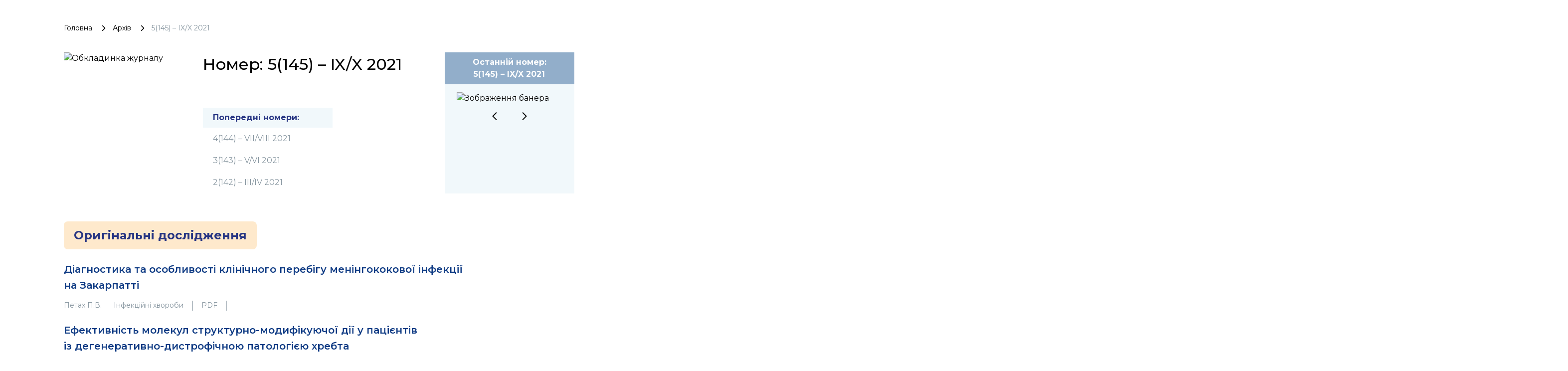

--- FILE ---
content_type: text/html; charset=utf-8
request_url: https://umj.com.ua/uk/zhurnal-145-ix-x
body_size: 56548
content:
<!doctype html>
<html data-n-head-ssr lang="uk" data-n-head="%7B%22lang%22:%7B%22ssr%22:%22uk%22%7D%7D">
<head >
  <title>5(145) – IX/X 2021 | Вміст номеру журналу | Український Медичний Часопис</title><meta data-n-head="ssr" charset="utf-8"><meta data-n-head="ssr" name="viewport" content="width=device-width, initial-scale=1"><meta data-n-head="ssr" name="format-detection" content="telephone=no"><meta data-n-head="ssr" name="apple-mobile-web-app-capable" content="yes"><meta data-n-head="ssr" name="apple-mobile-web-app-status-bar-style" content="black"><meta data-n-head="ssr" data-hid="description" name="description" content=" Вміст номеру журналу 5(145) – IX/X 2021 | Український Медичний Часопис"><meta data-n-head="ssr" data-hid="citation_journal_title" name="citation_journal_title" content="5(145) – IX/X 2021 | Вміст номеру журналу | Український Медичний Часопис"><meta data-n-head="ssr" data-hid="SKYPE_TOOLBAR" name="SKYPE_TOOLBAR" content="SKYPE_TOOLBAR_PARSER_COMPATIBLE"><meta data-n-head="ssr" data-hid="robots" name="robots" content="max-snippet:-1, max-image-preview:large, max-video-preview:-1"><meta data-n-head="ssr" data-hid="og:type" property="og:type" content="article"><meta data-n-head="ssr" data-hid="og:url" property="og:url" content="/uk/zhurnal-145-ix-x"><meta data-n-head="ssr" data-hid="twitter:card" name="twitter:card" content="summary"><meta data-n-head="ssr" data-hid="twitter:domain" name="twitter:domain" content="www.umj.com.ua"><meta data-n-head="ssr" data-hid="og:title" property="og:title" content="5(145) – IX/X 2021 | Вміст номеру журналу | Український Медичний Часопис"><meta data-n-head="ssr" data-hid="og:description" property="og:description" content=" Вміст номеру журналу 5(145) – IX/X 2021 | Український Медичний Часопис"><meta data-n-head="ssr" data-hid="twitter:title" property="twitter:title" content="5(145) – IX/X 2021 | Вміст номеру журналу | Український Медичний Часопис"><meta data-n-head="ssr" data-hid="citation_title" name="citation_title" content="5(145) – IX/X 2021 | Вміст номеру журналу | Український Медичний Часопис"><meta data-n-head="ssr" data-hid="citation_publication_date" name="citation_publication_date" content="[object Object]"><meta data-n-head="ssr" data-hid="article:published_time" name="article:published_time" content="[object Object]"><meta data-n-head="ssr" data-hid="article:modified_time" name="article:modified_time" content=""><meta data-n-head="ssr" data-hid="og:image" property="og:image" content="/_nuxt/img/og_image.7f79475.png"><meta data-n-head="ssr" data-hid="twitter:image" property="twitter:image" content="/_nuxt/img/og_image.7f79475.png"><meta data-n-head="ssr" data-hid="og:image:width" property="og:image:width" content="200"><meta data-n-head="ssr" data-hid="og:image:height" property="og:image:height" content="200"><link data-n-head="ssr" rel="icon" type="image/x-icon" href="/favicon.ico"><link data-n-head="ssr" data-hid="canonical" rel="canonical" href="/uk/zhurnal-145-ix-x"><link data-n-head="ssr" data-hid="pingback" rel="pingback" href="https://www.umj.com.ua/wp/xmlrpc.php"><link data-n-head="ssr" data-hid="shortcut icon" rel="shortcut icon" href="/favicon.ico"><link data-n-head="ssr" data-hid="dns-prefetch" rel="dns-prefetch" href="www.umj.com.ua"><link data-n-head="ssr" data-hid="dns-prefetch" rel="dns-prefetch" href="//cdn.jsdelivr.net"><link data-n-head="ssr" data-hid="dns-prefetch" rel="dns-prefetch" href="//ajax.googleapis.com"><link data-n-head="ssr" data-hid="dns-prefetch" rel="dns-prefetch" href="//s.w.org"><link data-n-head="ssr" data-hid="alternate" rel="alternate" type="text/html" href="/uk/zhurnal-145-ix-x" hreflang="uk"><link data-n-head="ssr" data-hid="alternate" rel="alternate" ype="text/html" href="/en/magazine-145-ix-x" hreflang="uk"><script data-n-head="ssr" data-hid="gtm-script">if(!window._gtm_init){window._gtm_init=1;(function(w,n,d,m,e,p){w[d]=(w[d]==1||n[d]=='yes'||n[d]==1||n[m]==1||(w[e]&&w[e][p]&&w[e][p]()))?1:0})(window,navigator,'doNotTrack','msDoNotTrack','external','msTrackingProtectionEnabled');(function(w,d,s,l,x,y){w[x]={};w._gtm_inject=function(i){if(w.doNotTrack||w[x][i])return;w[x][i]=1;w[l]=w[l]||[];w[l].push({'gtm.start':new Date().getTime(),event:'gtm.js'});var f=d.getElementsByTagName(s)[0],j=d.createElement(s);j.async=true;j.src='https://www.googletagmanager.com/gtm.js?id='+i;f.parentNode.insertBefore(j,f);};w[y]('GTM-K2BMB83')})(window,document,'script','dataLayer','_gtm_ids','_gtm_inject')}</script><script data-n-head="nuxt-jsonld" data-hid="nuxt-jsonld--5b53ae30" type="application/ld+json">{"@context":"https://schema.org/","@type":"BreadcrumbList","itemListElement":[{"@type":"ListItem","position":1,"name":"Головна","item":"www.umj.com.ua/uk"},{"@type":"ListItem","position":2,"name":"Архів","item":"www.umj.com.ua/uk/arhiv-za-rik-2021"},{"@type":"ListItem","position":3,"name":"5(145) – IX/X 2021","item":"www.umj.com.ua/uk/zhurnal-145-ix-x"}]}</script><link rel="preload" href="/_nuxt/3693d81.js" as="script"><link rel="preload" href="/_nuxt/05ac319.js" as="script"><link rel="preload" href="/_nuxt/c2414bc.js" as="script"><link rel="preload" href="/_nuxt/css/52a88f6.css" as="style"><link rel="preload" href="/_nuxt/9f9785e.js" as="script"><link rel="preload" href="/_nuxt/css/67fda2e.css" as="style"><link rel="preload" href="/_nuxt/a6879bf.js" as="script"><link rel="preload" href="/_nuxt/css/6084918.css" as="style"><link rel="preload" href="/_nuxt/5c28fc1.js" as="script"><link rel="stylesheet" href="/_nuxt/css/52a88f6.css"><link rel="stylesheet" href="/_nuxt/css/67fda2e.css"><link rel="stylesheet" href="/_nuxt/css/6084918.css">
  <!-- Meta Pixel Code -->
  <script>!function(e,t,n,c,o,a,f){e.fbq||(o=e.fbq=function(){o.callMethod?o.callMethod.apply(o,arguments):o.queue.push(arguments)},e._fbq||(e._fbq=o),o.push=o,o.loaded=!0,o.version="2.0",o.queue=[],(a=t.createElement(n)).async=!0,a.src="https://connect.facebook.net/en_US/fbevents.js",(f=t.getElementsByTagName(n)[0]).parentNode.insertBefore(a,f))}(window,document,"script"),fbq("init","241421671608856"),fbq("track","PageView")</script>
  <noscript><img height="1" width="1" style="display:none" src="https://www.facebook.com/tr?id=241421671608856&ev=PageView&noscript=1"></noscript>
  <!-- End Meta Pixel Code -->
</head>
<body >
<noscript data-n-head="ssr" data-hid="gtm-noscript" data-pbody="true"><iframe src="https://www.googletagmanager.com/ns.html?id=GTM-K2BMB83&" height="0" width="0" style="display:none;visibility:hidden" title="gtm"></iframe></noscript><div data-server-rendered="true" id="__nuxt"><!----><div id="__layout"><div class="default-layout"><!----> <!----> <!----> <div class="nuxt-wrapper"><!----> <div class="nuxt-content-wrapper"><div class="nuxt-content"><div class="magazine-details-page" data-v-71a76677><div class="breadcrumbs" data-v-c36dd702 data-v-71a76677><ul class="breadcrumbs__list" data-v-c36dd702><li class="breadcrumbs__list-item" data-v-c36dd702><a href="/uk" class="breadcrumbs__list-link nuxt-link-active" data-v-c36dd702>
        Головна
      </a></li> <li data-v-c36dd702><svg width="7" height="13" viewBox="0 0 7 13" fill="none" xmlns="http://www.w3.org/2000/svg" class="icon-breadcrumb" data-v-c36dd702><path d="M0.21875 11.8156C0.0729167 11.6697 0 11.4971 0 11.2976C0 11.0985 0.0729167 10.926 0.21875 10.7802L4.49167 6.50724L0.204167 2.21974C0.0680555 2.08363 0 1.91349 0 1.70933C0 1.50516 0.0729167 1.33016 0.21875 1.18433C0.364583 1.03849 0.53725 0.965576 0.73675 0.965576C0.935861 0.965576 1.10833 1.03849 1.25417 1.18433L6.15417 6.09891C6.2125 6.15724 6.25392 6.22044 6.27842 6.28849C6.30253 6.35655 6.31458 6.42946 6.31458 6.50724C6.31458 6.58502 6.30253 6.65794 6.27842 6.72599C6.25392 6.79405 6.2125 6.85724 6.15417 6.91558L1.23958 11.8302C1.10347 11.9663 0.935861 12.0343 0.73675 12.0343C0.53725 12.0343 0.364583 11.9614 0.21875 11.8156Z" fill="black"></path></svg></li> <li class="breadcrumbs__list-item" data-v-c36dd702><a href="/uk/arhiv-za-rik-2021" class="breadcrumbs__list-link" data-v-c36dd702><div data-v-c36dd702>Архів</div></a></li><li data-v-c36dd702><svg width="7" height="13" viewBox="0 0 7 13" fill="none" xmlns="http://www.w3.org/2000/svg" class="icon-breadcrumb" data-v-c36dd702><path d="M0.21875 11.8156C0.0729167 11.6697 0 11.4971 0 11.2976C0 11.0985 0.0729167 10.926 0.21875 10.7802L4.49167 6.50724L0.204167 2.21974C0.0680555 2.08363 0 1.91349 0 1.70933C0 1.50516 0.0729167 1.33016 0.21875 1.18433C0.364583 1.03849 0.53725 0.965576 0.73675 0.965576C0.935861 0.965576 1.10833 1.03849 1.25417 1.18433L6.15417 6.09891C6.2125 6.15724 6.25392 6.22044 6.27842 6.28849C6.30253 6.35655 6.31458 6.42946 6.31458 6.50724C6.31458 6.58502 6.30253 6.65794 6.27842 6.72599C6.25392 6.79405 6.2125 6.85724 6.15417 6.91558L1.23958 11.8302C1.10347 11.9663 0.935861 12.0343 0.73675 12.0343C0.53725 12.0343 0.364583 11.9614 0.21875 11.8156Z" fill="black"></path></svg></li> <li class="group breadcrumbs__list-item breadcrumbs__list-item_disable" data-v-c36dd702><div data-v-c36dd702>5(145) – IX/X 2021</div></li></ul></div> <section getarticles="function () { [native code] }" class="magazine-header__select-number-wrap" data-v-3b7f61b3 data-v-71a76677><div class="magazine-header__select-number--cover-image" data-v-3b7f61b3><img src="https://api.umj.com.ua/wp/wp-content/uploads/2023/06/145_compressed.jpg" alt="Обкладинка журналу" class="article-image" data-v-cf681508 data-v-3b7f61b3></div> <div class="magazine-header__select-number--about magazine-header__select-number--about" data-v-3b7f61b3><h1 class="magazine-header__select-number--title" data-v-3b7f61b3>
      Номер: 5(145) – IX/X 2021
    </h1> <!----></div> <div class="magazine-header__select-number--pdf-btn-previous-magazines" data-v-3b7f61b3><div class="magazine-header__select-number--btn-pdf-wrap" data-v-3b7f61b3><!----></div> <div class="magazine-header__select-number--previous-numbers" data-v-3b7f61b3><p class="magazine-header__select-number--previous-numbers-title" data-v-3b7f61b3>Попередні номери:</p> <div class="magazine-header__select-number--previous-numbers-list" data-v-3b7f61b3><a href="/uk/zhurnal-144-vii-viii" class="magazine-header__select-number--previous-numbers-item" data-v-3b7f61b3>
          4(144) – VII/VIII 2021
        </a><a href="/uk/zhurnal-143-v-vi" class="magazine-header__select-number--previous-numbers-item" data-v-3b7f61b3>
          3(143) – V/VI 2021
        </a><a href="/uk/zhurnal-142-iii-iv" class="magazine-header__select-number--previous-numbers-item" data-v-3b7f61b3>
          2(142) – III/IV 2021
        </a></div></div></div> <div class="magazine-header__select-number--banners-wrap" data-v-33ec04d9 data-v-3b7f61b3><div class="magazine-header__select-number--banners-header" data-v-33ec04d9>
    Останній номер: <br data-v-33ec04d9> <span class="magazine-header__select-number--banners-header-subtitle" data-v-33ec04d9>5(145) – IX/X 2021</span></div> <div class="magazine-header__select-number--banners-image" data-v-33ec04d9><a href="https://api.umj.com.ua/wp/wp-content/uploads/archive/145-ix-x/files-r/konkor.pdf" target="_blank" data-v-33ec04d9><img src="https://api.umj.com.ua/wp/wp-content/uploads/archive/145-ix-x/files-r/konkor_min.jpg" alt="Зображення банера" data-v-33ec04d9></a></div> <div class="magazine-header__select-number--scroll-btns" data-v-33ec04d9><button class="mr-10" data-v-33ec04d9><svg width="20" height="34" viewBox="0 0 20 34" fill="none" xmlns="http://www.w3.org/2000/svg" class="h-4" data-v-33ec04d9><path d="M18.4875 1.075C18.925 1.5125 19.1437 2.0305 19.1437 2.629C19.1437 3.22634 18.925 3.74375 18.4875 4.18125L5.66874 17L18.5312 29.8625C18.9396 30.2708 19.1437 30.7812 19.1437 31.3937C19.1437 32.0062 18.925 32.5313 18.4875 32.9688C18.05 33.4062 17.532 33.625 16.9335 33.625C16.3362 33.625 15.8187 33.4062 15.3812 32.9687L0.681236 18.225C0.506236 18.05 0.381986 17.8604 0.308486 17.6562C0.236154 17.4521 0.199987 17.2333 0.199987 17C0.199987 16.7667 0.236154 16.5479 0.308487 16.3438C0.381986 16.1396 0.506237 15.95 0.681236 15.775L15.425 1.03125C15.8333 0.622917 16.3362 0.418751 16.9335 0.418751C17.532 0.418751 18.05 0.637501 18.4875 1.075Z" fill="currentColor"></path></svg></button> <button data-v-33ec04d9><svg width="20" height="34" viewBox="0 0 20 34" fill="none" xmlns="http://www.w3.org/2000/svg" class="h-4" data-v-33ec04d9><path d="M1.51251 32.925C1.07501 32.4875 0.856262 31.9695 0.856262 31.371C0.856262 30.7737 1.07501 30.2562 1.51251 29.8187L14.3313 17L1.46876 4.1375C1.06043 3.72917 0.856262 3.21875 0.856262 2.60625C0.856262 1.99375 1.07501 1.46875 1.51251 1.03125C1.95001 0.59375 2.46801 0.375 3.06651 0.375C3.66385 0.375 4.18126 0.59375 4.61876 1.03125L19.3188 15.775C19.4938 15.95 19.618 16.1396 19.6915 16.3437C19.7638 16.5479 19.8 16.7667 19.8 17C19.8 17.2333 19.7638 17.4521 19.6915 17.6562C19.618 17.8604 19.4938 18.05 19.3188 18.225L4.57501 32.9687C4.16668 33.3771 3.66385 33.5812 3.06651 33.5812C2.46801 33.5812 1.95001 33.3625 1.51251 32.925Z" fill="currentColor"></path></svg></button></div></div></section> <div class="magazine-category-item__select-number--category-wrap" data-v-8fd12082 data-v-71a76677><h3 class="magazine-category-item__select-number--category" data-v-8fd12082><a href="/uk/kategoriya-originalnye-issledovaniya" class="magazine-category-item__select-number--category-title" data-v-8fd12082>
      Оригінальні дослідження
    </a></h3> <div class="magazine-article-wrap" data-v-074f51b6 data-v-8fd12082><a href="/uk/publikatsia-219388-diagnostika-ta-osoblivosti-klinichnogo-perebigu-meningokokovoyi-infektsiyi-na-zakarpatti" class="magazine-article-title" data-v-074f51b6><div data-v-074f51b6>Діагностика та особливості клінічного перебігу менінгококової інфекції на Закарпатті</div></a> <div class="magazine-article-info-wrap" data-v-074f51b6><div class="magazine-article-category-pdf-wrap" data-v-074f51b6><div class="horizontal-scroll-wrap text-overlay mt-[10px] sm:mt-0" data-v-1d9f8b22 data-v-074f51b6><div class="absolute w-[100px] top-[3px]" data-v-1d9f8b22><div class="horizontal-scroll-wrap__gradient-left" style="display:none;" data-v-1d9f8b22></div> <button class="magazine-article-authors__scroll-btn w-0 absolute left-[-13px] top-[2px] z-10 lg:relative" data-v-1d9f8b22><svg width="20" height="34" viewBox="0 0 20 34" fill="none" xmlns="http://www.w3.org/2000/svg" class="h-3 text-auxiliary" style="display:none;" data-v-1d9f8b22><path d="M18.4875 1.075C18.925 1.5125 19.1437 2.0305 19.1437 2.629C19.1437 3.22634 18.925 3.74375 18.4875 4.18125L5.66874 17L18.5312 29.8625C18.9396 30.2708 19.1437 30.7812 19.1437 31.3937C19.1437 32.0062 18.925 32.5313 18.4875 32.9688C18.05 33.4062 17.532 33.625 16.9335 33.625C16.3362 33.625 15.8187 33.4062 15.3812 32.9687L0.681236 18.225C0.506236 18.05 0.381986 17.8604 0.308486 17.6562C0.236154 17.4521 0.199987 17.2333 0.199987 17C0.199987 16.7667 0.236154 16.5479 0.308487 16.3438C0.381986 16.1396 0.506237 15.95 0.681236 15.775L15.425 1.03125C15.8333 0.622917 16.3362 0.418751 16.9335 0.418751C17.532 0.418751 18.05 0.637501 18.4875 1.075Z" fill="currentColor"></path></svg></button></div> <div class="horizontal-scroll" data-v-1d9f8b22><div class="horizontal-scroll__item-wrap" data-v-1d9f8b22><div class="horizontal-scroll__item" data-v-1d9f8b22><!----> <a href="/uk/writer/petah-p-v" class="horizontal-scroll__item-link" data-v-1d9f8b22>
          Петах П.В.
        </a></div></div></div> <div class="absolute w-[100px] right-[-25px] flex justify-end" data-v-1d9f8b22><div class="horizontal-scroll-wrap__gradient-right" style="display:none;" data-v-1d9f8b22></div> <button class="hidden md:block relative z-[3]" data-v-1d9f8b22><svg width="20" height="34" viewBox="0 0 20 34" fill="none" xmlns="http://www.w3.org/2000/svg" class="h-3 text-auxiliary" style="display:none;" data-v-1d9f8b22><path d="M1.51251 32.925C1.07501 32.4875 0.856262 31.9695 0.856262 31.371C0.856262 30.7737 1.07501 30.2562 1.51251 29.8187L14.3313 17L1.46876 4.1375C1.06043 3.72917 0.856262 3.21875 0.856262 2.60625C0.856262 1.99375 1.07501 1.46875 1.51251 1.03125C1.95001 0.59375 2.46801 0.375 3.06651 0.375C3.66385 0.375 4.18126 0.59375 4.61876 1.03125L19.3188 15.775C19.4938 15.95 19.618 16.1396 19.6915 16.3437C19.7638 16.5479 19.8 16.7667 19.8 17C19.8 17.2333 19.7638 17.4521 19.6915 17.6562C19.618 17.8604 19.4938 18.05 19.3188 18.225L4.57501 32.9687C4.16668 33.3771 3.66385 33.5812 3.06651 33.5812C2.46801 33.5812 1.95001 33.3625 1.51251 32.925Z" fill="currentColor"></path></svg></button></div></div> <div class="horizontal-scroll-wrap md:ml-6 text-overlay" data-v-1d9f8b22 data-v-074f51b6><div class="absolute w-[100px] top-[3px]" data-v-1d9f8b22><div class="horizontal-scroll-wrap__gradient-left" style="display:none;" data-v-1d9f8b22></div> <button class="magazine-article-authors__scroll-btn w-0 absolute left-[-13px] top-[2px] z-10 lg:relative" data-v-1d9f8b22><svg width="20" height="34" viewBox="0 0 20 34" fill="none" xmlns="http://www.w3.org/2000/svg" class="h-3 text-auxiliary" style="display:none;" data-v-1d9f8b22><path d="M18.4875 1.075C18.925 1.5125 19.1437 2.0305 19.1437 2.629C19.1437 3.22634 18.925 3.74375 18.4875 4.18125L5.66874 17L18.5312 29.8625C18.9396 30.2708 19.1437 30.7812 19.1437 31.3937C19.1437 32.0062 18.925 32.5313 18.4875 32.9688C18.05 33.4062 17.532 33.625 16.9335 33.625C16.3362 33.625 15.8187 33.4062 15.3812 32.9687L0.681236 18.225C0.506236 18.05 0.381986 17.8604 0.308486 17.6562C0.236154 17.4521 0.199987 17.2333 0.199987 17C0.199987 16.7667 0.236154 16.5479 0.308487 16.3438C0.381986 16.1396 0.506237 15.95 0.681236 15.775L15.425 1.03125C15.8333 0.622917 16.3362 0.418751 16.9335 0.418751C17.532 0.418751 18.05 0.637501 18.4875 1.075Z" fill="currentColor"></path></svg></button></div> <div class="horizontal-scroll" data-v-1d9f8b22><div class="horizontal-scroll__item-wrap" data-v-1d9f8b22><div class="horizontal-scroll__item" data-v-1d9f8b22><!----> <a href="/uk/speciality-infekcionnye-bolezni" class="horizontal-scroll__item-link" data-v-1d9f8b22>
          Інфекційні хвороби
        </a></div></div></div> <div class="absolute w-[100px] right-[-25px] flex justify-end" data-v-1d9f8b22><div class="horizontal-scroll-wrap__gradient-right" style="display:none;" data-v-1d9f8b22></div> <button class="hidden md:block relative z-[3]" data-v-1d9f8b22><svg width="20" height="34" viewBox="0 0 20 34" fill="none" xmlns="http://www.w3.org/2000/svg" class="h-3 text-auxiliary" style="display:none;" data-v-1d9f8b22><path d="M1.51251 32.925C1.07501 32.4875 0.856262 31.9695 0.856262 31.371C0.856262 30.7737 1.07501 30.2562 1.51251 29.8187L14.3313 17L1.46876 4.1375C1.06043 3.72917 0.856262 3.21875 0.856262 2.60625C0.856262 1.99375 1.07501 1.46875 1.51251 1.03125C1.95001 0.59375 2.46801 0.375 3.06651 0.375C3.66385 0.375 4.18126 0.59375 4.61876 1.03125L19.3188 15.775C19.4938 15.95 19.618 16.1396 19.6915 16.3437C19.7638 16.5479 19.8 16.7667 19.8 17C19.8 17.2333 19.7638 17.4521 19.6915 17.6562C19.618 17.8604 19.4938 18.05 19.3188 18.225L4.57501 32.9687C4.16668 33.3771 3.66385 33.5812 3.06651 33.5812C2.46801 33.5812 1.95001 33.3625 1.51251 32.925Z" fill="currentColor"></path></svg></button></div></div> <div class="magazine-article-pdf" data-v-074f51b6><div class="magazine-article-category-pdf-delimiter" data-v-074f51b6>&#65372;</div> <a href="https://api.umj.com.ua/wp/wp-content/uploads/2021/11/5049.pdf" target="_blank" class="magazine-article-pdf-link" data-v-074f51b6>
          PDF
        </a> <div class="magazine-article-category-pdf-delimiter" data-v-074f51b6>&#65372;</div></div></div></div></div><div class="magazine-article-wrap" data-v-074f51b6 data-v-8fd12082><a href="/uk/publikatsia-218735-efektivnist-molekul-strukturno-modifikuyuchoyi-diyi-u-patsiyentiv-iz-degenerativno-distrofichnoyu-patologiyeyu-hrebta" class="magazine-article-title" data-v-074f51b6><div data-v-074f51b6>Ефективність молекул структурно-модифікуючої дії у пацієнтів із дегенеративно-дистрофічною патологією хребта</div></a> <div class="magazine-article-info-wrap" data-v-074f51b6><div class="magazine-article-category-pdf-wrap" data-v-074f51b6><div class="horizontal-scroll-wrap text-overlay mt-[10px] sm:mt-0" data-v-1d9f8b22 data-v-074f51b6><div class="absolute w-[100px] top-[3px]" data-v-1d9f8b22><div class="horizontal-scroll-wrap__gradient-left" style="display:none;" data-v-1d9f8b22></div> <button class="magazine-article-authors__scroll-btn w-0 absolute left-[-13px] top-[2px] z-10 lg:relative" data-v-1d9f8b22><svg width="20" height="34" viewBox="0 0 20 34" fill="none" xmlns="http://www.w3.org/2000/svg" class="h-3 text-auxiliary" style="display:none;" data-v-1d9f8b22><path d="M18.4875 1.075C18.925 1.5125 19.1437 2.0305 19.1437 2.629C19.1437 3.22634 18.925 3.74375 18.4875 4.18125L5.66874 17L18.5312 29.8625C18.9396 30.2708 19.1437 30.7812 19.1437 31.3937C19.1437 32.0062 18.925 32.5313 18.4875 32.9688C18.05 33.4062 17.532 33.625 16.9335 33.625C16.3362 33.625 15.8187 33.4062 15.3812 32.9687L0.681236 18.225C0.506236 18.05 0.381986 17.8604 0.308486 17.6562C0.236154 17.4521 0.199987 17.2333 0.199987 17C0.199987 16.7667 0.236154 16.5479 0.308487 16.3438C0.381986 16.1396 0.506237 15.95 0.681236 15.775L15.425 1.03125C15.8333 0.622917 16.3362 0.418751 16.9335 0.418751C17.532 0.418751 18.05 0.637501 18.4875 1.075Z" fill="currentColor"></path></svg></button></div> <div class="horizontal-scroll" data-v-1d9f8b22><div class="horizontal-scroll__item-wrap" data-v-1d9f8b22><div class="horizontal-scroll__item" data-v-1d9f8b22><!----> <a href="/uk/writer/pisotska-o-v" class="horizontal-scroll__item-link" data-v-1d9f8b22>
          Пісоцька О.В.
        </a></div><div class="horizontal-scroll__item" data-v-1d9f8b22><div class="horizontal-scroll__item--delimiter text-[20px]" data-v-1d9f8b22>&#65372;</div> <a href="/uk/writer/pisotska-k-o" class="horizontal-scroll__item-link" data-v-1d9f8b22>
          Пісоцька К.О.
        </a></div></div></div> <div class="absolute w-[100px] right-[-25px] flex justify-end" data-v-1d9f8b22><div class="horizontal-scroll-wrap__gradient-right" style="display:none;" data-v-1d9f8b22></div> <button class="hidden md:block relative z-[3]" data-v-1d9f8b22><svg width="20" height="34" viewBox="0 0 20 34" fill="none" xmlns="http://www.w3.org/2000/svg" class="h-3 text-auxiliary" style="display:none;" data-v-1d9f8b22><path d="M1.51251 32.925C1.07501 32.4875 0.856262 31.9695 0.856262 31.371C0.856262 30.7737 1.07501 30.2562 1.51251 29.8187L14.3313 17L1.46876 4.1375C1.06043 3.72917 0.856262 3.21875 0.856262 2.60625C0.856262 1.99375 1.07501 1.46875 1.51251 1.03125C1.95001 0.59375 2.46801 0.375 3.06651 0.375C3.66385 0.375 4.18126 0.59375 4.61876 1.03125L19.3188 15.775C19.4938 15.95 19.618 16.1396 19.6915 16.3437C19.7638 16.5479 19.8 16.7667 19.8 17C19.8 17.2333 19.7638 17.4521 19.6915 17.6562C19.618 17.8604 19.4938 18.05 19.3188 18.225L4.57501 32.9687C4.16668 33.3771 3.66385 33.5812 3.06651 33.5812C2.46801 33.5812 1.95001 33.3625 1.51251 32.925Z" fill="currentColor"></path></svg></button></div></div> <div class="horizontal-scroll-wrap md:ml-6 text-overlay" data-v-1d9f8b22 data-v-074f51b6><div class="absolute w-[100px] top-[3px]" data-v-1d9f8b22><div class="horizontal-scroll-wrap__gradient-left" style="display:none;" data-v-1d9f8b22></div> <button class="magazine-article-authors__scroll-btn w-0 absolute left-[-13px] top-[2px] z-10 lg:relative" data-v-1d9f8b22><svg width="20" height="34" viewBox="0 0 20 34" fill="none" xmlns="http://www.w3.org/2000/svg" class="h-3 text-auxiliary" style="display:none;" data-v-1d9f8b22><path d="M18.4875 1.075C18.925 1.5125 19.1437 2.0305 19.1437 2.629C19.1437 3.22634 18.925 3.74375 18.4875 4.18125L5.66874 17L18.5312 29.8625C18.9396 30.2708 19.1437 30.7812 19.1437 31.3937C19.1437 32.0062 18.925 32.5313 18.4875 32.9688C18.05 33.4062 17.532 33.625 16.9335 33.625C16.3362 33.625 15.8187 33.4062 15.3812 32.9687L0.681236 18.225C0.506236 18.05 0.381986 17.8604 0.308486 17.6562C0.236154 17.4521 0.199987 17.2333 0.199987 17C0.199987 16.7667 0.236154 16.5479 0.308487 16.3438C0.381986 16.1396 0.506237 15.95 0.681236 15.775L15.425 1.03125C15.8333 0.622917 16.3362 0.418751 16.9335 0.418751C17.532 0.418751 18.05 0.637501 18.4875 1.075Z" fill="currentColor"></path></svg></button></div> <div class="horizontal-scroll" data-v-1d9f8b22><div class="horizontal-scroll__item-wrap" data-v-1d9f8b22><div class="horizontal-scroll__item" data-v-1d9f8b22><!----> <a href="/uk/speciality-psixiatriya" class="horizontal-scroll__item-link" data-v-1d9f8b22>
          Неврологія та психіатрія
        </a></div><div class="horizontal-scroll__item" data-v-1d9f8b22><div class="horizontal-scroll__item--delimiter text-[20px]" data-v-1d9f8b22>&#65372;</div> <a href="/uk/speciality-obshhaya-praktika" class="horizontal-scroll__item-link" data-v-1d9f8b22>
          Терапія, загальна практика
        </a></div></div></div> <div class="absolute w-[100px] right-[-25px] flex justify-end" data-v-1d9f8b22><div class="horizontal-scroll-wrap__gradient-right" style="display:none;" data-v-1d9f8b22></div> <button class="hidden md:block relative z-[3]" data-v-1d9f8b22><svg width="20" height="34" viewBox="0 0 20 34" fill="none" xmlns="http://www.w3.org/2000/svg" class="h-3 text-auxiliary" style="display:none;" data-v-1d9f8b22><path d="M1.51251 32.925C1.07501 32.4875 0.856262 31.9695 0.856262 31.371C0.856262 30.7737 1.07501 30.2562 1.51251 29.8187L14.3313 17L1.46876 4.1375C1.06043 3.72917 0.856262 3.21875 0.856262 2.60625C0.856262 1.99375 1.07501 1.46875 1.51251 1.03125C1.95001 0.59375 2.46801 0.375 3.06651 0.375C3.66385 0.375 4.18126 0.59375 4.61876 1.03125L19.3188 15.775C19.4938 15.95 19.618 16.1396 19.6915 16.3437C19.7638 16.5479 19.8 16.7667 19.8 17C19.8 17.2333 19.7638 17.4521 19.6915 17.6562C19.618 17.8604 19.4938 18.05 19.3188 18.225L4.57501 32.9687C4.16668 33.3771 3.66385 33.5812 3.06651 33.5812C2.46801 33.5812 1.95001 33.3625 1.51251 32.925Z" fill="currentColor"></path></svg></button></div></div> <div class="magazine-article-pdf" data-v-074f51b6><div class="magazine-article-category-pdf-delimiter" data-v-074f51b6>&#65372;</div> <a href="https://api.umj.com.ua/wp/wp-content/uploads/2021/10/5047.pdf" target="_blank" class="magazine-article-pdf-link" data-v-074f51b6>
          PDF
        </a> <div class="magazine-article-category-pdf-delimiter" data-v-074f51b6>&#65372;</div></div></div></div></div><div class="magazine-article-wrap" data-v-074f51b6 data-v-8fd12082><a href="/uk/publikatsia-218715-efektivnist-ta-bezpeka-ingibitoriv-natrijzalezhnogo-kotransportera-glyukozi-2-go-tipu-vidpovidno-do-fraktsiyi-vikidu-livogo-shlunochka-u-doslidzhenni-dapa-hf" class="magazine-article-title" data-v-074f51b6><div data-v-074f51b6>Ефективність та безпека інгібіторів натрійзалежного котранспортера глюкози 2-го типу відповідно до фракції викиду лівого шлуночка у дослідженні DAPA-HF</div></a> <div class="magazine-article-info-wrap" data-v-074f51b6><div class="magazine-article-category-pdf-wrap" data-v-074f51b6><div class="horizontal-scroll-wrap text-overlay mt-[10px] sm:mt-0" data-v-1d9f8b22 data-v-074f51b6><div class="absolute w-[100px] top-[3px]" data-v-1d9f8b22><div class="horizontal-scroll-wrap__gradient-left" style="display:none;" data-v-1d9f8b22></div> <button class="magazine-article-authors__scroll-btn w-0 absolute left-[-13px] top-[2px] z-10 lg:relative" data-v-1d9f8b22><svg width="20" height="34" viewBox="0 0 20 34" fill="none" xmlns="http://www.w3.org/2000/svg" class="h-3 text-auxiliary" style="display:none;" data-v-1d9f8b22><path d="M18.4875 1.075C18.925 1.5125 19.1437 2.0305 19.1437 2.629C19.1437 3.22634 18.925 3.74375 18.4875 4.18125L5.66874 17L18.5312 29.8625C18.9396 30.2708 19.1437 30.7812 19.1437 31.3937C19.1437 32.0062 18.925 32.5313 18.4875 32.9688C18.05 33.4062 17.532 33.625 16.9335 33.625C16.3362 33.625 15.8187 33.4062 15.3812 32.9687L0.681236 18.225C0.506236 18.05 0.381986 17.8604 0.308486 17.6562C0.236154 17.4521 0.199987 17.2333 0.199987 17C0.199987 16.7667 0.236154 16.5479 0.308487 16.3438C0.381986 16.1396 0.506237 15.95 0.681236 15.775L15.425 1.03125C15.8333 0.622917 16.3362 0.418751 16.9335 0.418751C17.532 0.418751 18.05 0.637501 18.4875 1.075Z" fill="currentColor"></path></svg></button></div> <div class="horizontal-scroll" data-v-1d9f8b22><div class="horizontal-scroll__item-wrap" data-v-1d9f8b22></div></div> <div class="absolute w-[100px] right-[-25px] flex justify-end" data-v-1d9f8b22><div class="horizontal-scroll-wrap__gradient-right" style="display:none;" data-v-1d9f8b22></div> <button class="hidden md:block relative z-[3]" data-v-1d9f8b22><svg width="20" height="34" viewBox="0 0 20 34" fill="none" xmlns="http://www.w3.org/2000/svg" class="h-3 text-auxiliary" style="display:none;" data-v-1d9f8b22><path d="M1.51251 32.925C1.07501 32.4875 0.856262 31.9695 0.856262 31.371C0.856262 30.7737 1.07501 30.2562 1.51251 29.8187L14.3313 17L1.46876 4.1375C1.06043 3.72917 0.856262 3.21875 0.856262 2.60625C0.856262 1.99375 1.07501 1.46875 1.51251 1.03125C1.95001 0.59375 2.46801 0.375 3.06651 0.375C3.66385 0.375 4.18126 0.59375 4.61876 1.03125L19.3188 15.775C19.4938 15.95 19.618 16.1396 19.6915 16.3437C19.7638 16.5479 19.8 16.7667 19.8 17C19.8 17.2333 19.7638 17.4521 19.6915 17.6562C19.618 17.8604 19.4938 18.05 19.3188 18.225L4.57501 32.9687C4.16668 33.3771 3.66385 33.5812 3.06651 33.5812C2.46801 33.5812 1.95001 33.3625 1.51251 32.925Z" fill="currentColor"></path></svg></button></div></div> <div class="horizontal-scroll-wrap md:ml-6 text-overlay" data-v-1d9f8b22 data-v-074f51b6><div class="absolute w-[100px] top-[3px]" data-v-1d9f8b22><div class="horizontal-scroll-wrap__gradient-left" style="display:none;" data-v-1d9f8b22></div> <button class="magazine-article-authors__scroll-btn w-0 absolute left-[-13px] top-[2px] z-10 lg:relative" data-v-1d9f8b22><svg width="20" height="34" viewBox="0 0 20 34" fill="none" xmlns="http://www.w3.org/2000/svg" class="h-3 text-auxiliary" style="display:none;" data-v-1d9f8b22><path d="M18.4875 1.075C18.925 1.5125 19.1437 2.0305 19.1437 2.629C19.1437 3.22634 18.925 3.74375 18.4875 4.18125L5.66874 17L18.5312 29.8625C18.9396 30.2708 19.1437 30.7812 19.1437 31.3937C19.1437 32.0062 18.925 32.5313 18.4875 32.9688C18.05 33.4062 17.532 33.625 16.9335 33.625C16.3362 33.625 15.8187 33.4062 15.3812 32.9687L0.681236 18.225C0.506236 18.05 0.381986 17.8604 0.308486 17.6562C0.236154 17.4521 0.199987 17.2333 0.199987 17C0.199987 16.7667 0.236154 16.5479 0.308487 16.3438C0.381986 16.1396 0.506237 15.95 0.681236 15.775L15.425 1.03125C15.8333 0.622917 16.3362 0.418751 16.9335 0.418751C17.532 0.418751 18.05 0.637501 18.4875 1.075Z" fill="currentColor"></path></svg></button></div> <div class="horizontal-scroll" data-v-1d9f8b22><div class="horizontal-scroll__item-wrap" data-v-1d9f8b22><div class="horizontal-scroll__item" data-v-1d9f8b22><!----> <a href="/uk/speciality-kardiologiya" class="horizontal-scroll__item-link" data-v-1d9f8b22>
          Кардіологія, ревматологія
        </a></div><div class="horizontal-scroll__item" data-v-1d9f8b22><div class="horizontal-scroll__item--delimiter text-[20px]" data-v-1d9f8b22>&#65372;</div> <a href="/uk/speciality-obshhaya-praktika" class="horizontal-scroll__item-link" data-v-1d9f8b22>
          Терапія, загальна практика
        </a></div></div></div> <div class="absolute w-[100px] right-[-25px] flex justify-end" data-v-1d9f8b22><div class="horizontal-scroll-wrap__gradient-right" style="display:none;" data-v-1d9f8b22></div> <button class="hidden md:block relative z-[3]" data-v-1d9f8b22><svg width="20" height="34" viewBox="0 0 20 34" fill="none" xmlns="http://www.w3.org/2000/svg" class="h-3 text-auxiliary" style="display:none;" data-v-1d9f8b22><path d="M1.51251 32.925C1.07501 32.4875 0.856262 31.9695 0.856262 31.371C0.856262 30.7737 1.07501 30.2562 1.51251 29.8187L14.3313 17L1.46876 4.1375C1.06043 3.72917 0.856262 3.21875 0.856262 2.60625C0.856262 1.99375 1.07501 1.46875 1.51251 1.03125C1.95001 0.59375 2.46801 0.375 3.06651 0.375C3.66385 0.375 4.18126 0.59375 4.61876 1.03125L19.3188 15.775C19.4938 15.95 19.618 16.1396 19.6915 16.3437C19.7638 16.5479 19.8 16.7667 19.8 17C19.8 17.2333 19.7638 17.4521 19.6915 17.6562C19.618 17.8604 19.4938 18.05 19.3188 18.225L4.57501 32.9687C4.16668 33.3771 3.66385 33.5812 3.06651 33.5812C2.46801 33.5812 1.95001 33.3625 1.51251 32.925Z" fill="currentColor"></path></svg></button></div></div> <div class="magazine-article-pdf" data-v-074f51b6><div class="magazine-article-category-pdf-delimiter" data-v-074f51b6>&#65372;</div> <a href="https://api.umj.com.ua/wp/wp-content/uploads/2021/10/5040.pdf" target="_blank" class="magazine-article-pdf-link" data-v-074f51b6>
          PDF
        </a> <div class="magazine-article-category-pdf-delimiter" data-v-074f51b6>&#65372;</div></div></div></div></div><div class="magazine-article-wrap" data-v-074f51b6 data-v-8fd12082><a href="/uk/publikatsia-218221-vpliv-viznachennya-stupenya-intoksikatsiyi-pri-peritoniti-na-rezultati-likuvannya-patsiyentiv" class="magazine-article-title" data-v-074f51b6><div data-v-074f51b6>Вплив визначення ступеня інтоксикації при перитоніті на результати лікування пацієнтів</div></a> <div class="magazine-article-info-wrap" data-v-074f51b6><div class="magazine-article-category-pdf-wrap" data-v-074f51b6><div class="horizontal-scroll-wrap text-overlay mt-[10px] sm:mt-0" data-v-1d9f8b22 data-v-074f51b6><div class="absolute w-[100px] top-[3px]" data-v-1d9f8b22><div class="horizontal-scroll-wrap__gradient-left" style="display:none;" data-v-1d9f8b22></div> <button class="magazine-article-authors__scroll-btn w-0 absolute left-[-13px] top-[2px] z-10 lg:relative" data-v-1d9f8b22><svg width="20" height="34" viewBox="0 0 20 34" fill="none" xmlns="http://www.w3.org/2000/svg" class="h-3 text-auxiliary" style="display:none;" data-v-1d9f8b22><path d="M18.4875 1.075C18.925 1.5125 19.1437 2.0305 19.1437 2.629C19.1437 3.22634 18.925 3.74375 18.4875 4.18125L5.66874 17L18.5312 29.8625C18.9396 30.2708 19.1437 30.7812 19.1437 31.3937C19.1437 32.0062 18.925 32.5313 18.4875 32.9688C18.05 33.4062 17.532 33.625 16.9335 33.625C16.3362 33.625 15.8187 33.4062 15.3812 32.9687L0.681236 18.225C0.506236 18.05 0.381986 17.8604 0.308486 17.6562C0.236154 17.4521 0.199987 17.2333 0.199987 17C0.199987 16.7667 0.236154 16.5479 0.308487 16.3438C0.381986 16.1396 0.506237 15.95 0.681236 15.775L15.425 1.03125C15.8333 0.622917 16.3362 0.418751 16.9335 0.418751C17.532 0.418751 18.05 0.637501 18.4875 1.075Z" fill="currentColor"></path></svg></button></div> <div class="horizontal-scroll" data-v-1d9f8b22><div class="horizontal-scroll__item-wrap" data-v-1d9f8b22><div class="horizontal-scroll__item" data-v-1d9f8b22><!----> <a href="/uk/writer/bilyayeva-o-o" class="horizontal-scroll__item-link" data-v-1d9f8b22>
          Біляєва О.О.
        </a></div><div class="horizontal-scroll__item" data-v-1d9f8b22><div class="horizontal-scroll__item--delimiter text-[20px]" data-v-1d9f8b22>&#65372;</div> <a href="/uk/writer/karol-i-v" class="horizontal-scroll__item-link" data-v-1d9f8b22>
          Кароль І.В.
        </a></div></div></div> <div class="absolute w-[100px] right-[-25px] flex justify-end" data-v-1d9f8b22><div class="horizontal-scroll-wrap__gradient-right" style="display:none;" data-v-1d9f8b22></div> <button class="hidden md:block relative z-[3]" data-v-1d9f8b22><svg width="20" height="34" viewBox="0 0 20 34" fill="none" xmlns="http://www.w3.org/2000/svg" class="h-3 text-auxiliary" style="display:none;" data-v-1d9f8b22><path d="M1.51251 32.925C1.07501 32.4875 0.856262 31.9695 0.856262 31.371C0.856262 30.7737 1.07501 30.2562 1.51251 29.8187L14.3313 17L1.46876 4.1375C1.06043 3.72917 0.856262 3.21875 0.856262 2.60625C0.856262 1.99375 1.07501 1.46875 1.51251 1.03125C1.95001 0.59375 2.46801 0.375 3.06651 0.375C3.66385 0.375 4.18126 0.59375 4.61876 1.03125L19.3188 15.775C19.4938 15.95 19.618 16.1396 19.6915 16.3437C19.7638 16.5479 19.8 16.7667 19.8 17C19.8 17.2333 19.7638 17.4521 19.6915 17.6562C19.618 17.8604 19.4938 18.05 19.3188 18.225L4.57501 32.9687C4.16668 33.3771 3.66385 33.5812 3.06651 33.5812C2.46801 33.5812 1.95001 33.3625 1.51251 32.925Z" fill="currentColor"></path></svg></button></div></div> <div class="horizontal-scroll-wrap md:ml-6 text-overlay" data-v-1d9f8b22 data-v-074f51b6><div class="absolute w-[100px] top-[3px]" data-v-1d9f8b22><div class="horizontal-scroll-wrap__gradient-left" style="display:none;" data-v-1d9f8b22></div> <button class="magazine-article-authors__scroll-btn w-0 absolute left-[-13px] top-[2px] z-10 lg:relative" data-v-1d9f8b22><svg width="20" height="34" viewBox="0 0 20 34" fill="none" xmlns="http://www.w3.org/2000/svg" class="h-3 text-auxiliary" style="display:none;" data-v-1d9f8b22><path d="M18.4875 1.075C18.925 1.5125 19.1437 2.0305 19.1437 2.629C19.1437 3.22634 18.925 3.74375 18.4875 4.18125L5.66874 17L18.5312 29.8625C18.9396 30.2708 19.1437 30.7812 19.1437 31.3937C19.1437 32.0062 18.925 32.5313 18.4875 32.9688C18.05 33.4062 17.532 33.625 16.9335 33.625C16.3362 33.625 15.8187 33.4062 15.3812 32.9687L0.681236 18.225C0.506236 18.05 0.381986 17.8604 0.308486 17.6562C0.236154 17.4521 0.199987 17.2333 0.199987 17C0.199987 16.7667 0.236154 16.5479 0.308487 16.3438C0.381986 16.1396 0.506237 15.95 0.681236 15.775L15.425 1.03125C15.8333 0.622917 16.3362 0.418751 16.9335 0.418751C17.532 0.418751 18.05 0.637501 18.4875 1.075Z" fill="currentColor"></path></svg></button></div> <div class="horizontal-scroll" data-v-1d9f8b22><div class="horizontal-scroll__item-wrap" data-v-1d9f8b22><div class="horizontal-scroll__item" data-v-1d9f8b22><!----> <a href="/uk/speciality-xirurgiya" class="horizontal-scroll__item-link" data-v-1d9f8b22>
          Хірургія
        </a></div></div></div> <div class="absolute w-[100px] right-[-25px] flex justify-end" data-v-1d9f8b22><div class="horizontal-scroll-wrap__gradient-right" style="display:none;" data-v-1d9f8b22></div> <button class="hidden md:block relative z-[3]" data-v-1d9f8b22><svg width="20" height="34" viewBox="0 0 20 34" fill="none" xmlns="http://www.w3.org/2000/svg" class="h-3 text-auxiliary" style="display:none;" data-v-1d9f8b22><path d="M1.51251 32.925C1.07501 32.4875 0.856262 31.9695 0.856262 31.371C0.856262 30.7737 1.07501 30.2562 1.51251 29.8187L14.3313 17L1.46876 4.1375C1.06043 3.72917 0.856262 3.21875 0.856262 2.60625C0.856262 1.99375 1.07501 1.46875 1.51251 1.03125C1.95001 0.59375 2.46801 0.375 3.06651 0.375C3.66385 0.375 4.18126 0.59375 4.61876 1.03125L19.3188 15.775C19.4938 15.95 19.618 16.1396 19.6915 16.3437C19.7638 16.5479 19.8 16.7667 19.8 17C19.8 17.2333 19.7638 17.4521 19.6915 17.6562C19.618 17.8604 19.4938 18.05 19.3188 18.225L4.57501 32.9687C4.16668 33.3771 3.66385 33.5812 3.06651 33.5812C2.46801 33.5812 1.95001 33.3625 1.51251 32.925Z" fill="currentColor"></path></svg></button></div></div> <div class="magazine-article-pdf" data-v-074f51b6><div class="magazine-article-category-pdf-delimiter" data-v-074f51b6>&#65372;</div> <a href="https://api.umj.com.ua/wp/wp-content/uploads/2021/10/5039.pdf" target="_blank" class="magazine-article-pdf-link" data-v-074f51b6>
          PDF
        </a> <div class="magazine-article-category-pdf-delimiter" data-v-074f51b6>&#65372;</div></div></div></div></div><div class="magazine-article-wrap" data-v-074f51b6 data-v-8fd12082><a href="/uk/publikatsia-217308-vnutrishnovennij-ingibitor-5-lipoksigenazi-kvertsetin-poperedzhuye-rozvitok-intramiokardialnoyi-gemoragiyi-u-svoyechasno-revaskulyarizovanih-patsiyentiv-zi-stemi" class="magazine-article-title" data-v-074f51b6><div data-v-074f51b6>Внутрішньовенний інгібітор 5-ліпоксигенази кверцетин попереджує розвиток інтраміокардіальної геморагії у своєчасно реваскуляризованих пацієнтів зі STEMI</div></a> <div class="magazine-article-info-wrap" data-v-074f51b6><div class="magazine-article-category-pdf-wrap" data-v-074f51b6><div class="horizontal-scroll-wrap text-overlay mt-[10px] sm:mt-0" data-v-1d9f8b22 data-v-074f51b6><div class="absolute w-[100px] top-[3px]" data-v-1d9f8b22><div class="horizontal-scroll-wrap__gradient-left" style="display:none;" data-v-1d9f8b22></div> <button class="magazine-article-authors__scroll-btn w-0 absolute left-[-13px] top-[2px] z-10 lg:relative" data-v-1d9f8b22><svg width="20" height="34" viewBox="0 0 20 34" fill="none" xmlns="http://www.w3.org/2000/svg" class="h-3 text-auxiliary" style="display:none;" data-v-1d9f8b22><path d="M18.4875 1.075C18.925 1.5125 19.1437 2.0305 19.1437 2.629C19.1437 3.22634 18.925 3.74375 18.4875 4.18125L5.66874 17L18.5312 29.8625C18.9396 30.2708 19.1437 30.7812 19.1437 31.3937C19.1437 32.0062 18.925 32.5313 18.4875 32.9688C18.05 33.4062 17.532 33.625 16.9335 33.625C16.3362 33.625 15.8187 33.4062 15.3812 32.9687L0.681236 18.225C0.506236 18.05 0.381986 17.8604 0.308486 17.6562C0.236154 17.4521 0.199987 17.2333 0.199987 17C0.199987 16.7667 0.236154 16.5479 0.308487 16.3438C0.381986 16.1396 0.506237 15.95 0.681236 15.775L15.425 1.03125C15.8333 0.622917 16.3362 0.418751 16.9335 0.418751C17.532 0.418751 18.05 0.637501 18.4875 1.075Z" fill="currentColor"></path></svg></button></div> <div class="horizontal-scroll" data-v-1d9f8b22><div class="horizontal-scroll__item-wrap" data-v-1d9f8b22><div class="horizontal-scroll__item" data-v-1d9f8b22><!----> <a href="/uk/writer/lutaj-ya-m-ru" class="horizontal-scroll__item-link" data-v-1d9f8b22>
          Лутай Я.М.
        </a></div><div class="horizontal-scroll__item" data-v-1d9f8b22><div class="horizontal-scroll__item--delimiter text-[20px]" data-v-1d9f8b22>&#65372;</div> <a href="/uk/writer/parhomenko-o-m" class="horizontal-scroll__item-link" data-v-1d9f8b22>
          Пархоменко О.М.
        </a></div><div class="horizontal-scroll__item" data-v-1d9f8b22><div class="horizontal-scroll__item--delimiter text-[20px]" data-v-1d9f8b22>&#65372;</div> <a href="/uk/writer/yershova-o-b" class="horizontal-scroll__item-link" data-v-1d9f8b22>
          Єршова О.Б.
        </a></div></div></div> <div class="absolute w-[100px] right-[-25px] flex justify-end" data-v-1d9f8b22><div class="horizontal-scroll-wrap__gradient-right" style="display:none;" data-v-1d9f8b22></div> <button class="hidden md:block relative z-[3]" data-v-1d9f8b22><svg width="20" height="34" viewBox="0 0 20 34" fill="none" xmlns="http://www.w3.org/2000/svg" class="h-3 text-auxiliary" style="display:none;" data-v-1d9f8b22><path d="M1.51251 32.925C1.07501 32.4875 0.856262 31.9695 0.856262 31.371C0.856262 30.7737 1.07501 30.2562 1.51251 29.8187L14.3313 17L1.46876 4.1375C1.06043 3.72917 0.856262 3.21875 0.856262 2.60625C0.856262 1.99375 1.07501 1.46875 1.51251 1.03125C1.95001 0.59375 2.46801 0.375 3.06651 0.375C3.66385 0.375 4.18126 0.59375 4.61876 1.03125L19.3188 15.775C19.4938 15.95 19.618 16.1396 19.6915 16.3437C19.7638 16.5479 19.8 16.7667 19.8 17C19.8 17.2333 19.7638 17.4521 19.6915 17.6562C19.618 17.8604 19.4938 18.05 19.3188 18.225L4.57501 32.9687C4.16668 33.3771 3.66385 33.5812 3.06651 33.5812C2.46801 33.5812 1.95001 33.3625 1.51251 32.925Z" fill="currentColor"></path></svg></button></div></div> <div class="horizontal-scroll-wrap md:ml-6 text-overlay" data-v-1d9f8b22 data-v-074f51b6><div class="absolute w-[100px] top-[3px]" data-v-1d9f8b22><div class="horizontal-scroll-wrap__gradient-left" style="display:none;" data-v-1d9f8b22></div> <button class="magazine-article-authors__scroll-btn w-0 absolute left-[-13px] top-[2px] z-10 lg:relative" data-v-1d9f8b22><svg width="20" height="34" viewBox="0 0 20 34" fill="none" xmlns="http://www.w3.org/2000/svg" class="h-3 text-auxiliary" style="display:none;" data-v-1d9f8b22><path d="M18.4875 1.075C18.925 1.5125 19.1437 2.0305 19.1437 2.629C19.1437 3.22634 18.925 3.74375 18.4875 4.18125L5.66874 17L18.5312 29.8625C18.9396 30.2708 19.1437 30.7812 19.1437 31.3937C19.1437 32.0062 18.925 32.5313 18.4875 32.9688C18.05 33.4062 17.532 33.625 16.9335 33.625C16.3362 33.625 15.8187 33.4062 15.3812 32.9687L0.681236 18.225C0.506236 18.05 0.381986 17.8604 0.308486 17.6562C0.236154 17.4521 0.199987 17.2333 0.199987 17C0.199987 16.7667 0.236154 16.5479 0.308487 16.3438C0.381986 16.1396 0.506237 15.95 0.681236 15.775L15.425 1.03125C15.8333 0.622917 16.3362 0.418751 16.9335 0.418751C17.532 0.418751 18.05 0.637501 18.4875 1.075Z" fill="currentColor"></path></svg></button></div> <div class="horizontal-scroll" data-v-1d9f8b22><div class="horizontal-scroll__item-wrap" data-v-1d9f8b22><div class="horizontal-scroll__item" data-v-1d9f8b22><!----> <a href="/uk/speciality-kardiologiya" class="horizontal-scroll__item-link" data-v-1d9f8b22>
          Кардіологія, ревматологія
        </a></div></div></div> <div class="absolute w-[100px] right-[-25px] flex justify-end" data-v-1d9f8b22><div class="horizontal-scroll-wrap__gradient-right" style="display:none;" data-v-1d9f8b22></div> <button class="hidden md:block relative z-[3]" data-v-1d9f8b22><svg width="20" height="34" viewBox="0 0 20 34" fill="none" xmlns="http://www.w3.org/2000/svg" class="h-3 text-auxiliary" style="display:none;" data-v-1d9f8b22><path d="M1.51251 32.925C1.07501 32.4875 0.856262 31.9695 0.856262 31.371C0.856262 30.7737 1.07501 30.2562 1.51251 29.8187L14.3313 17L1.46876 4.1375C1.06043 3.72917 0.856262 3.21875 0.856262 2.60625C0.856262 1.99375 1.07501 1.46875 1.51251 1.03125C1.95001 0.59375 2.46801 0.375 3.06651 0.375C3.66385 0.375 4.18126 0.59375 4.61876 1.03125L19.3188 15.775C19.4938 15.95 19.618 16.1396 19.6915 16.3437C19.7638 16.5479 19.8 16.7667 19.8 17C19.8 17.2333 19.7638 17.4521 19.6915 17.6562C19.618 17.8604 19.4938 18.05 19.3188 18.225L4.57501 32.9687C4.16668 33.3771 3.66385 33.5812 3.06651 33.5812C2.46801 33.5812 1.95001 33.3625 1.51251 32.925Z" fill="currentColor"></path></svg></button></div></div> <div class="magazine-article-pdf" data-v-074f51b6><div class="magazine-article-category-pdf-delimiter" data-v-074f51b6>&#65372;</div> <a href="https://api.umj.com.ua/wp/wp-content/uploads/2021/10/5037.pdf" target="_blank" class="magazine-article-pdf-link" data-v-074f51b6>
          PDF
        </a> <div class="magazine-article-category-pdf-delimiter" data-v-074f51b6>&#65372;</div></div></div></div></div><div class="magazine-article-wrap" data-v-074f51b6 data-v-8fd12082><a href="/uk/publikatsia-216611-formuvannya-rivniv-trivozhnosti-u-ditej-vikom-8-12-rokiv-iz-psoriazom" class="magazine-article-title" data-v-074f51b6><div data-v-074f51b6>Формування рівнів тривожності у дітей віком 8–12 років із псоріазом</div></a> <div class="magazine-article-info-wrap" data-v-074f51b6><div class="magazine-article-category-pdf-wrap" data-v-074f51b6><div class="horizontal-scroll-wrap text-overlay mt-[10px] sm:mt-0" data-v-1d9f8b22 data-v-074f51b6><div class="absolute w-[100px] top-[3px]" data-v-1d9f8b22><div class="horizontal-scroll-wrap__gradient-left" style="display:none;" data-v-1d9f8b22></div> <button class="magazine-article-authors__scroll-btn w-0 absolute left-[-13px] top-[2px] z-10 lg:relative" data-v-1d9f8b22><svg width="20" height="34" viewBox="0 0 20 34" fill="none" xmlns="http://www.w3.org/2000/svg" class="h-3 text-auxiliary" style="display:none;" data-v-1d9f8b22><path d="M18.4875 1.075C18.925 1.5125 19.1437 2.0305 19.1437 2.629C19.1437 3.22634 18.925 3.74375 18.4875 4.18125L5.66874 17L18.5312 29.8625C18.9396 30.2708 19.1437 30.7812 19.1437 31.3937C19.1437 32.0062 18.925 32.5313 18.4875 32.9688C18.05 33.4062 17.532 33.625 16.9335 33.625C16.3362 33.625 15.8187 33.4062 15.3812 32.9687L0.681236 18.225C0.506236 18.05 0.381986 17.8604 0.308486 17.6562C0.236154 17.4521 0.199987 17.2333 0.199987 17C0.199987 16.7667 0.236154 16.5479 0.308487 16.3438C0.381986 16.1396 0.506237 15.95 0.681236 15.775L15.425 1.03125C15.8333 0.622917 16.3362 0.418751 16.9335 0.418751C17.532 0.418751 18.05 0.637501 18.4875 1.075Z" fill="currentColor"></path></svg></button></div> <div class="horizontal-scroll" data-v-1d9f8b22><div class="horizontal-scroll__item-wrap" data-v-1d9f8b22><div class="horizontal-scroll__item" data-v-1d9f8b22><!----> <a href="/uk/writer/murzina-e-o-ru-2" class="horizontal-scroll__item-link" data-v-1d9f8b22>
          Мурзіна Е.О.
        </a></div><div class="horizontal-scroll__item" data-v-1d9f8b22><div class="horizontal-scroll__item--delimiter text-[20px]" data-v-1d9f8b22>&#65372;</div> <a href="/uk/writer/chubar-o-v" class="horizontal-scroll__item-link" data-v-1d9f8b22>
          Чубар О.В.
        </a></div><div class="horizontal-scroll__item" data-v-1d9f8b22><div class="horizontal-scroll__item--delimiter text-[20px]" data-v-1d9f8b22>&#65372;</div> <a href="/uk/writer/rohletsova-yu-a" class="horizontal-scroll__item-link" data-v-1d9f8b22>
          Рохлецова Ю.А.
        </a></div></div></div> <div class="absolute w-[100px] right-[-25px] flex justify-end" data-v-1d9f8b22><div class="horizontal-scroll-wrap__gradient-right" style="display:none;" data-v-1d9f8b22></div> <button class="hidden md:block relative z-[3]" data-v-1d9f8b22><svg width="20" height="34" viewBox="0 0 20 34" fill="none" xmlns="http://www.w3.org/2000/svg" class="h-3 text-auxiliary" style="display:none;" data-v-1d9f8b22><path d="M1.51251 32.925C1.07501 32.4875 0.856262 31.9695 0.856262 31.371C0.856262 30.7737 1.07501 30.2562 1.51251 29.8187L14.3313 17L1.46876 4.1375C1.06043 3.72917 0.856262 3.21875 0.856262 2.60625C0.856262 1.99375 1.07501 1.46875 1.51251 1.03125C1.95001 0.59375 2.46801 0.375 3.06651 0.375C3.66385 0.375 4.18126 0.59375 4.61876 1.03125L19.3188 15.775C19.4938 15.95 19.618 16.1396 19.6915 16.3437C19.7638 16.5479 19.8 16.7667 19.8 17C19.8 17.2333 19.7638 17.4521 19.6915 17.6562C19.618 17.8604 19.4938 18.05 19.3188 18.225L4.57501 32.9687C4.16668 33.3771 3.66385 33.5812 3.06651 33.5812C2.46801 33.5812 1.95001 33.3625 1.51251 32.925Z" fill="currentColor"></path></svg></button></div></div> <div class="horizontal-scroll-wrap md:ml-6 text-overlay" data-v-1d9f8b22 data-v-074f51b6><div class="absolute w-[100px] top-[3px]" data-v-1d9f8b22><div class="horizontal-scroll-wrap__gradient-left" style="display:none;" data-v-1d9f8b22></div> <button class="magazine-article-authors__scroll-btn w-0 absolute left-[-13px] top-[2px] z-10 lg:relative" data-v-1d9f8b22><svg width="20" height="34" viewBox="0 0 20 34" fill="none" xmlns="http://www.w3.org/2000/svg" class="h-3 text-auxiliary" style="display:none;" data-v-1d9f8b22><path d="M18.4875 1.075C18.925 1.5125 19.1437 2.0305 19.1437 2.629C19.1437 3.22634 18.925 3.74375 18.4875 4.18125L5.66874 17L18.5312 29.8625C18.9396 30.2708 19.1437 30.7812 19.1437 31.3937C19.1437 32.0062 18.925 32.5313 18.4875 32.9688C18.05 33.4062 17.532 33.625 16.9335 33.625C16.3362 33.625 15.8187 33.4062 15.3812 32.9687L0.681236 18.225C0.506236 18.05 0.381986 17.8604 0.308486 17.6562C0.236154 17.4521 0.199987 17.2333 0.199987 17C0.199987 16.7667 0.236154 16.5479 0.308487 16.3438C0.381986 16.1396 0.506237 15.95 0.681236 15.775L15.425 1.03125C15.8333 0.622917 16.3362 0.418751 16.9335 0.418751C17.532 0.418751 18.05 0.637501 18.4875 1.075Z" fill="currentColor"></path></svg></button></div> <div class="horizontal-scroll" data-v-1d9f8b22><div class="horizontal-scroll__item-wrap" data-v-1d9f8b22><div class="horizontal-scroll__item" data-v-1d9f8b22><!----> <a href="/uk/speciality-psixiatriya" class="horizontal-scroll__item-link" data-v-1d9f8b22>
          Неврологія та психіатрія
        </a></div><div class="horizontal-scroll__item" data-v-1d9f8b22><div class="horizontal-scroll__item--delimiter text-[20px]" data-v-1d9f8b22>&#65372;</div> <a href="/uk/speciality-dermatologiya" class="horizontal-scroll__item-link" data-v-1d9f8b22>
          Дерматологія та венерологія
        </a></div><div class="horizontal-scroll__item" data-v-1d9f8b22><div class="horizontal-scroll__item--delimiter text-[20px]" data-v-1d9f8b22>&#65372;</div> <a href="/uk/speciality-pediatriya" class="horizontal-scroll__item-link" data-v-1d9f8b22>
          Педіатрія
        </a></div></div></div> <div class="absolute w-[100px] right-[-25px] flex justify-end" data-v-1d9f8b22><div class="horizontal-scroll-wrap__gradient-right" style="display:none;" data-v-1d9f8b22></div> <button class="hidden md:block relative z-[3]" data-v-1d9f8b22><svg width="20" height="34" viewBox="0 0 20 34" fill="none" xmlns="http://www.w3.org/2000/svg" class="h-3 text-auxiliary" style="display:none;" data-v-1d9f8b22><path d="M1.51251 32.925C1.07501 32.4875 0.856262 31.9695 0.856262 31.371C0.856262 30.7737 1.07501 30.2562 1.51251 29.8187L14.3313 17L1.46876 4.1375C1.06043 3.72917 0.856262 3.21875 0.856262 2.60625C0.856262 1.99375 1.07501 1.46875 1.51251 1.03125C1.95001 0.59375 2.46801 0.375 3.06651 0.375C3.66385 0.375 4.18126 0.59375 4.61876 1.03125L19.3188 15.775C19.4938 15.95 19.618 16.1396 19.6915 16.3437C19.7638 16.5479 19.8 16.7667 19.8 17C19.8 17.2333 19.7638 17.4521 19.6915 17.6562C19.618 17.8604 19.4938 18.05 19.3188 18.225L4.57501 32.9687C4.16668 33.3771 3.66385 33.5812 3.06651 33.5812C2.46801 33.5812 1.95001 33.3625 1.51251 32.925Z" fill="currentColor"></path></svg></button></div></div> <div class="magazine-article-pdf" data-v-074f51b6><div class="magazine-article-category-pdf-delimiter" data-v-074f51b6>&#65372;</div> <a href="https://api.umj.com.ua/wp/wp-content/uploads/2021/10/5034.pdf" target="_blank" class="magazine-article-pdf-link" data-v-074f51b6>
          PDF
        </a> <div class="magazine-article-category-pdf-delimiter" data-v-074f51b6>&#65372;</div></div></div></div></div><div class="magazine-article-wrap" data-v-074f51b6 data-v-8fd12082><a href="/uk/publikatsia-216571-strukturni-ta-atrofichni-zmini-golovnogo-mozku-u-hvorih-na-sistemnij-chervonij-vovchak" class="magazine-article-title" data-v-074f51b6><div data-v-074f51b6>Структурні та атрофічні зміни головного мозку у хворих на системний червоний вовчак</div></a> <div class="magazine-article-info-wrap" data-v-074f51b6><div class="magazine-article-category-pdf-wrap" data-v-074f51b6><div class="horizontal-scroll-wrap text-overlay mt-[10px] sm:mt-0" data-v-1d9f8b22 data-v-074f51b6><div class="absolute w-[100px] top-[3px]" data-v-1d9f8b22><div class="horizontal-scroll-wrap__gradient-left" style="display:none;" data-v-1d9f8b22></div> <button class="magazine-article-authors__scroll-btn w-0 absolute left-[-13px] top-[2px] z-10 lg:relative" data-v-1d9f8b22><svg width="20" height="34" viewBox="0 0 20 34" fill="none" xmlns="http://www.w3.org/2000/svg" class="h-3 text-auxiliary" style="display:none;" data-v-1d9f8b22><path d="M18.4875 1.075C18.925 1.5125 19.1437 2.0305 19.1437 2.629C19.1437 3.22634 18.925 3.74375 18.4875 4.18125L5.66874 17L18.5312 29.8625C18.9396 30.2708 19.1437 30.7812 19.1437 31.3937C19.1437 32.0062 18.925 32.5313 18.4875 32.9688C18.05 33.4062 17.532 33.625 16.9335 33.625C16.3362 33.625 15.8187 33.4062 15.3812 32.9687L0.681236 18.225C0.506236 18.05 0.381986 17.8604 0.308486 17.6562C0.236154 17.4521 0.199987 17.2333 0.199987 17C0.199987 16.7667 0.236154 16.5479 0.308487 16.3438C0.381986 16.1396 0.506237 15.95 0.681236 15.775L15.425 1.03125C15.8333 0.622917 16.3362 0.418751 16.9335 0.418751C17.532 0.418751 18.05 0.637501 18.4875 1.075Z" fill="currentColor"></path></svg></button></div> <div class="horizontal-scroll" data-v-1d9f8b22><div class="horizontal-scroll__item-wrap" data-v-1d9f8b22><div class="horizontal-scroll__item" data-v-1d9f8b22><!----> <a href="/uk/writer/makarov-s-o" class="horizontal-scroll__item-link" data-v-1d9f8b22>
          Макаров С.О.
        </a></div></div></div> <div class="absolute w-[100px] right-[-25px] flex justify-end" data-v-1d9f8b22><div class="horizontal-scroll-wrap__gradient-right" style="display:none;" data-v-1d9f8b22></div> <button class="hidden md:block relative z-[3]" data-v-1d9f8b22><svg width="20" height="34" viewBox="0 0 20 34" fill="none" xmlns="http://www.w3.org/2000/svg" class="h-3 text-auxiliary" style="display:none;" data-v-1d9f8b22><path d="M1.51251 32.925C1.07501 32.4875 0.856262 31.9695 0.856262 31.371C0.856262 30.7737 1.07501 30.2562 1.51251 29.8187L14.3313 17L1.46876 4.1375C1.06043 3.72917 0.856262 3.21875 0.856262 2.60625C0.856262 1.99375 1.07501 1.46875 1.51251 1.03125C1.95001 0.59375 2.46801 0.375 3.06651 0.375C3.66385 0.375 4.18126 0.59375 4.61876 1.03125L19.3188 15.775C19.4938 15.95 19.618 16.1396 19.6915 16.3437C19.7638 16.5479 19.8 16.7667 19.8 17C19.8 17.2333 19.7638 17.4521 19.6915 17.6562C19.618 17.8604 19.4938 18.05 19.3188 18.225L4.57501 32.9687C4.16668 33.3771 3.66385 33.5812 3.06651 33.5812C2.46801 33.5812 1.95001 33.3625 1.51251 32.925Z" fill="currentColor"></path></svg></button></div></div> <div class="horizontal-scroll-wrap md:ml-6 text-overlay" data-v-1d9f8b22 data-v-074f51b6><div class="absolute w-[100px] top-[3px]" data-v-1d9f8b22><div class="horizontal-scroll-wrap__gradient-left" style="display:none;" data-v-1d9f8b22></div> <button class="magazine-article-authors__scroll-btn w-0 absolute left-[-13px] top-[2px] z-10 lg:relative" data-v-1d9f8b22><svg width="20" height="34" viewBox="0 0 20 34" fill="none" xmlns="http://www.w3.org/2000/svg" class="h-3 text-auxiliary" style="display:none;" data-v-1d9f8b22><path d="M18.4875 1.075C18.925 1.5125 19.1437 2.0305 19.1437 2.629C19.1437 3.22634 18.925 3.74375 18.4875 4.18125L5.66874 17L18.5312 29.8625C18.9396 30.2708 19.1437 30.7812 19.1437 31.3937C19.1437 32.0062 18.925 32.5313 18.4875 32.9688C18.05 33.4062 17.532 33.625 16.9335 33.625C16.3362 33.625 15.8187 33.4062 15.3812 32.9687L0.681236 18.225C0.506236 18.05 0.381986 17.8604 0.308486 17.6562C0.236154 17.4521 0.199987 17.2333 0.199987 17C0.199987 16.7667 0.236154 16.5479 0.308487 16.3438C0.381986 16.1396 0.506237 15.95 0.681236 15.775L15.425 1.03125C15.8333 0.622917 16.3362 0.418751 16.9335 0.418751C17.532 0.418751 18.05 0.637501 18.4875 1.075Z" fill="currentColor"></path></svg></button></div> <div class="horizontal-scroll" data-v-1d9f8b22><div class="horizontal-scroll__item-wrap" data-v-1d9f8b22><div class="horizontal-scroll__item" data-v-1d9f8b22><!----> <a href="/uk/speciality-psixiatriya" class="horizontal-scroll__item-link" data-v-1d9f8b22>
          Неврологія та психіатрія
        </a></div></div></div> <div class="absolute w-[100px] right-[-25px] flex justify-end" data-v-1d9f8b22><div class="horizontal-scroll-wrap__gradient-right" style="display:none;" data-v-1d9f8b22></div> <button class="hidden md:block relative z-[3]" data-v-1d9f8b22><svg width="20" height="34" viewBox="0 0 20 34" fill="none" xmlns="http://www.w3.org/2000/svg" class="h-3 text-auxiliary" style="display:none;" data-v-1d9f8b22><path d="M1.51251 32.925C1.07501 32.4875 0.856262 31.9695 0.856262 31.371C0.856262 30.7737 1.07501 30.2562 1.51251 29.8187L14.3313 17L1.46876 4.1375C1.06043 3.72917 0.856262 3.21875 0.856262 2.60625C0.856262 1.99375 1.07501 1.46875 1.51251 1.03125C1.95001 0.59375 2.46801 0.375 3.06651 0.375C3.66385 0.375 4.18126 0.59375 4.61876 1.03125L19.3188 15.775C19.4938 15.95 19.618 16.1396 19.6915 16.3437C19.7638 16.5479 19.8 16.7667 19.8 17C19.8 17.2333 19.7638 17.4521 19.6915 17.6562C19.618 17.8604 19.4938 18.05 19.3188 18.225L4.57501 32.9687C4.16668 33.3771 3.66385 33.5812 3.06651 33.5812C2.46801 33.5812 1.95001 33.3625 1.51251 32.925Z" fill="currentColor"></path></svg></button></div></div> <div class="magazine-article-pdf" data-v-074f51b6><div class="magazine-article-category-pdf-delimiter" data-v-074f51b6>&#65372;</div> <a href="https://api.umj.com.ua/wp/wp-content/uploads/2021/10/5033.pdf" target="_blank" class="magazine-article-pdf-link" data-v-074f51b6>
          PDF
        </a> <div class="magazine-article-category-pdf-delimiter" data-v-074f51b6>&#65372;</div></div></div></div></div><div class="magazine-article-wrap" data-v-074f51b6 data-v-8fd12082><a href="/uk/publikatsia-216559-mozhlivosti-ultrazvukovogo-doslidzhennya-u-viznachenni-ehosemiotiki-raku-golosovogo-aparatu" class="magazine-article-title" data-v-074f51b6><div data-v-074f51b6>Можливості ультразвукового дослідження у визначенні ехосеміотики раку голосового апарату</div></a> <div class="magazine-article-info-wrap" data-v-074f51b6><div class="magazine-article-category-pdf-wrap" data-v-074f51b6><div class="horizontal-scroll-wrap text-overlay mt-[10px] sm:mt-0" data-v-1d9f8b22 data-v-074f51b6><div class="absolute w-[100px] top-[3px]" data-v-1d9f8b22><div class="horizontal-scroll-wrap__gradient-left" style="display:none;" data-v-1d9f8b22></div> <button class="magazine-article-authors__scroll-btn w-0 absolute left-[-13px] top-[2px] z-10 lg:relative" data-v-1d9f8b22><svg width="20" height="34" viewBox="0 0 20 34" fill="none" xmlns="http://www.w3.org/2000/svg" class="h-3 text-auxiliary" style="display:none;" data-v-1d9f8b22><path d="M18.4875 1.075C18.925 1.5125 19.1437 2.0305 19.1437 2.629C19.1437 3.22634 18.925 3.74375 18.4875 4.18125L5.66874 17L18.5312 29.8625C18.9396 30.2708 19.1437 30.7812 19.1437 31.3937C19.1437 32.0062 18.925 32.5313 18.4875 32.9688C18.05 33.4062 17.532 33.625 16.9335 33.625C16.3362 33.625 15.8187 33.4062 15.3812 32.9687L0.681236 18.225C0.506236 18.05 0.381986 17.8604 0.308486 17.6562C0.236154 17.4521 0.199987 17.2333 0.199987 17C0.199987 16.7667 0.236154 16.5479 0.308487 16.3438C0.381986 16.1396 0.506237 15.95 0.681236 15.775L15.425 1.03125C15.8333 0.622917 16.3362 0.418751 16.9335 0.418751C17.532 0.418751 18.05 0.637501 18.4875 1.075Z" fill="currentColor"></path></svg></button></div> <div class="horizontal-scroll" data-v-1d9f8b22><div class="horizontal-scroll__item-wrap" data-v-1d9f8b22><div class="horizontal-scroll__item" data-v-1d9f8b22><!----> <a href="/uk/writer/kozarenko-t-m" class="horizontal-scroll__item-link" data-v-1d9f8b22>
          Козаренко Т.М.
        </a></div><div class="horizontal-scroll__item" data-v-1d9f8b22><div class="horizontal-scroll__item--delimiter text-[20px]" data-v-1d9f8b22>&#65372;</div> <a href="/uk/writer/chemerkina-i-o" class="horizontal-scroll__item-link" data-v-1d9f8b22>
          Чемеркіна І.О.
        </a></div><div class="horizontal-scroll__item" data-v-1d9f8b22><div class="horizontal-scroll__item--delimiter text-[20px]" data-v-1d9f8b22>&#65372;</div> <a href="/uk/writer/kravchenko-d-a" class="horizontal-scroll__item-link" data-v-1d9f8b22>
          Кравченко Д.А.
        </a></div><div class="horizontal-scroll__item" data-v-1d9f8b22><div class="horizontal-scroll__item--delimiter text-[20px]" data-v-1d9f8b22>&#65372;</div> <a href="/uk/writer/serezhko-yu-o" class="horizontal-scroll__item-link" data-v-1d9f8b22>
          Сережко Ю.О.
        </a></div></div></div> <div class="absolute w-[100px] right-[-25px] flex justify-end" data-v-1d9f8b22><div class="horizontal-scroll-wrap__gradient-right" style="display:;" data-v-1d9f8b22></div> <button class="hidden md:block relative z-[3]" data-v-1d9f8b22><svg width="20" height="34" viewBox="0 0 20 34" fill="none" xmlns="http://www.w3.org/2000/svg" class="h-3 text-auxiliary" data-v-1d9f8b22><path d="M1.51251 32.925C1.07501 32.4875 0.856262 31.9695 0.856262 31.371C0.856262 30.7737 1.07501 30.2562 1.51251 29.8187L14.3313 17L1.46876 4.1375C1.06043 3.72917 0.856262 3.21875 0.856262 2.60625C0.856262 1.99375 1.07501 1.46875 1.51251 1.03125C1.95001 0.59375 2.46801 0.375 3.06651 0.375C3.66385 0.375 4.18126 0.59375 4.61876 1.03125L19.3188 15.775C19.4938 15.95 19.618 16.1396 19.6915 16.3437C19.7638 16.5479 19.8 16.7667 19.8 17C19.8 17.2333 19.7638 17.4521 19.6915 17.6562C19.618 17.8604 19.4938 18.05 19.3188 18.225L4.57501 32.9687C4.16668 33.3771 3.66385 33.5812 3.06651 33.5812C2.46801 33.5812 1.95001 33.3625 1.51251 32.925Z" fill="currentColor"></path></svg></button></div></div> <div class="horizontal-scroll-wrap md:ml-6 text-overlay" data-v-1d9f8b22 data-v-074f51b6><div class="absolute w-[100px] top-[3px]" data-v-1d9f8b22><div class="horizontal-scroll-wrap__gradient-left" style="display:none;" data-v-1d9f8b22></div> <button class="magazine-article-authors__scroll-btn w-0 absolute left-[-13px] top-[2px] z-10 lg:relative" data-v-1d9f8b22><svg width="20" height="34" viewBox="0 0 20 34" fill="none" xmlns="http://www.w3.org/2000/svg" class="h-3 text-auxiliary" style="display:none;" data-v-1d9f8b22><path d="M18.4875 1.075C18.925 1.5125 19.1437 2.0305 19.1437 2.629C19.1437 3.22634 18.925 3.74375 18.4875 4.18125L5.66874 17L18.5312 29.8625C18.9396 30.2708 19.1437 30.7812 19.1437 31.3937C19.1437 32.0062 18.925 32.5313 18.4875 32.9688C18.05 33.4062 17.532 33.625 16.9335 33.625C16.3362 33.625 15.8187 33.4062 15.3812 32.9687L0.681236 18.225C0.506236 18.05 0.381986 17.8604 0.308486 17.6562C0.236154 17.4521 0.199987 17.2333 0.199987 17C0.199987 16.7667 0.236154 16.5479 0.308487 16.3438C0.381986 16.1396 0.506237 15.95 0.681236 15.775L15.425 1.03125C15.8333 0.622917 16.3362 0.418751 16.9335 0.418751C17.532 0.418751 18.05 0.637501 18.4875 1.075Z" fill="currentColor"></path></svg></button></div> <div class="horizontal-scroll" data-v-1d9f8b22><div class="horizontal-scroll__item-wrap" data-v-1d9f8b22><div class="horizontal-scroll__item" data-v-1d9f8b22><!----> <a href="/uk/speciality-gematologiya" class="horizontal-scroll__item-link" data-v-1d9f8b22>
          Онкологія, гематологія
        </a></div><div class="horizontal-scroll__item" data-v-1d9f8b22><div class="horizontal-scroll__item--delimiter text-[20px]" data-v-1d9f8b22>&#65372;</div> <a href="/uk/speciality-instrumentalna-diagnostika" class="horizontal-scroll__item-link" data-v-1d9f8b22>
          Інструментальна діагностика
        </a></div></div></div> <div class="absolute w-[100px] right-[-25px] flex justify-end" data-v-1d9f8b22><div class="horizontal-scroll-wrap__gradient-right" style="display:none;" data-v-1d9f8b22></div> <button class="hidden md:block relative z-[3]" data-v-1d9f8b22><svg width="20" height="34" viewBox="0 0 20 34" fill="none" xmlns="http://www.w3.org/2000/svg" class="h-3 text-auxiliary" style="display:none;" data-v-1d9f8b22><path d="M1.51251 32.925C1.07501 32.4875 0.856262 31.9695 0.856262 31.371C0.856262 30.7737 1.07501 30.2562 1.51251 29.8187L14.3313 17L1.46876 4.1375C1.06043 3.72917 0.856262 3.21875 0.856262 2.60625C0.856262 1.99375 1.07501 1.46875 1.51251 1.03125C1.95001 0.59375 2.46801 0.375 3.06651 0.375C3.66385 0.375 4.18126 0.59375 4.61876 1.03125L19.3188 15.775C19.4938 15.95 19.618 16.1396 19.6915 16.3437C19.7638 16.5479 19.8 16.7667 19.8 17C19.8 17.2333 19.7638 17.4521 19.6915 17.6562C19.618 17.8604 19.4938 18.05 19.3188 18.225L4.57501 32.9687C4.16668 33.3771 3.66385 33.5812 3.06651 33.5812C2.46801 33.5812 1.95001 33.3625 1.51251 32.925Z" fill="currentColor"></path></svg></button></div></div> <div class="magazine-article-pdf" data-v-074f51b6><div class="magazine-article-category-pdf-delimiter" data-v-074f51b6>&#65372;</div> <a href="https://api.umj.com.ua/wp/wp-content/uploads/2021/10/5032.pdf" target="_blank" class="magazine-article-pdf-link" data-v-074f51b6>
          PDF
        </a> <div class="magazine-article-category-pdf-delimiter" data-v-074f51b6>&#65372;</div></div></div></div></div></div><div class="magazine-category-item__select-number--category-wrap" data-v-8fd12082 data-v-71a76677><h3 class="magazine-category-item__select-number--category" data-v-8fd12082><a href="/uk/kategoriya-distancionnoe-obuchenie" class="magazine-category-item__select-number--category-title" data-v-8fd12082>
      Архівні заходи
    </a></h3> <div class="magazine-article-wrap" data-v-074f51b6 data-v-8fd12082><a href="/uk/publikatsia-219239-nova-realnist-ingibitori-natrijzalezhnogo-kotransportera-glyukozi-2-go-tipu-yak-nevid-yemnij-komponent-suchasnoyi-farmakoterapiyi-hronichnoyi-sertsevoyi-nedostatnosti" class="magazine-article-title" data-v-074f51b6><div data-v-074f51b6>Нова реальність: інгібітори натрійзалежного котранспортера глюкози 2-го типу як невід’ємний компонент сучасної фармакотерапії хронічної серцевої недостатності</div></a> <div class="magazine-article-info-wrap" data-v-074f51b6><div class="magazine-article-category-pdf-wrap" data-v-074f51b6><div class="horizontal-scroll-wrap text-overlay mt-[10px] sm:mt-0" data-v-1d9f8b22 data-v-074f51b6><div class="absolute w-[100px] top-[3px]" data-v-1d9f8b22><div class="horizontal-scroll-wrap__gradient-left" style="display:none;" data-v-1d9f8b22></div> <button class="magazine-article-authors__scroll-btn w-0 absolute left-[-13px] top-[2px] z-10 lg:relative" data-v-1d9f8b22><svg width="20" height="34" viewBox="0 0 20 34" fill="none" xmlns="http://www.w3.org/2000/svg" class="h-3 text-auxiliary" style="display:none;" data-v-1d9f8b22><path d="M18.4875 1.075C18.925 1.5125 19.1437 2.0305 19.1437 2.629C19.1437 3.22634 18.925 3.74375 18.4875 4.18125L5.66874 17L18.5312 29.8625C18.9396 30.2708 19.1437 30.7812 19.1437 31.3937C19.1437 32.0062 18.925 32.5313 18.4875 32.9688C18.05 33.4062 17.532 33.625 16.9335 33.625C16.3362 33.625 15.8187 33.4062 15.3812 32.9687L0.681236 18.225C0.506236 18.05 0.381986 17.8604 0.308486 17.6562C0.236154 17.4521 0.199987 17.2333 0.199987 17C0.199987 16.7667 0.236154 16.5479 0.308487 16.3438C0.381986 16.1396 0.506237 15.95 0.681236 15.775L15.425 1.03125C15.8333 0.622917 16.3362 0.418751 16.9335 0.418751C17.532 0.418751 18.05 0.637501 18.4875 1.075Z" fill="currentColor"></path></svg></button></div> <div class="horizontal-scroll" data-v-1d9f8b22><div class="horizontal-scroll__item-wrap" data-v-1d9f8b22><div class="horizontal-scroll__item" data-v-1d9f8b22><!----> <a href="/uk/writer/voronkov-l-g" class="horizontal-scroll__item-link" data-v-1d9f8b22>
          Воронков Л.Г.
        </a></div><div class="horizontal-scroll__item" data-v-1d9f8b22><div class="horizontal-scroll__item--delimiter text-[20px]" data-v-1d9f8b22>&#65372;</div> <a href="/uk/writer/chendej-t-v" class="horizontal-scroll__item-link" data-v-1d9f8b22>
          Чендей Т.В.
        </a></div></div></div> <div class="absolute w-[100px] right-[-25px] flex justify-end" data-v-1d9f8b22><div class="horizontal-scroll-wrap__gradient-right" style="display:none;" data-v-1d9f8b22></div> <button class="hidden md:block relative z-[3]" data-v-1d9f8b22><svg width="20" height="34" viewBox="0 0 20 34" fill="none" xmlns="http://www.w3.org/2000/svg" class="h-3 text-auxiliary" style="display:none;" data-v-1d9f8b22><path d="M1.51251 32.925C1.07501 32.4875 0.856262 31.9695 0.856262 31.371C0.856262 30.7737 1.07501 30.2562 1.51251 29.8187L14.3313 17L1.46876 4.1375C1.06043 3.72917 0.856262 3.21875 0.856262 2.60625C0.856262 1.99375 1.07501 1.46875 1.51251 1.03125C1.95001 0.59375 2.46801 0.375 3.06651 0.375C3.66385 0.375 4.18126 0.59375 4.61876 1.03125L19.3188 15.775C19.4938 15.95 19.618 16.1396 19.6915 16.3437C19.7638 16.5479 19.8 16.7667 19.8 17C19.8 17.2333 19.7638 17.4521 19.6915 17.6562C19.618 17.8604 19.4938 18.05 19.3188 18.225L4.57501 32.9687C4.16668 33.3771 3.66385 33.5812 3.06651 33.5812C2.46801 33.5812 1.95001 33.3625 1.51251 32.925Z" fill="currentColor"></path></svg></button></div></div> <div class="horizontal-scroll-wrap md:ml-6 text-overlay" data-v-1d9f8b22 data-v-074f51b6><div class="absolute w-[100px] top-[3px]" data-v-1d9f8b22><div class="horizontal-scroll-wrap__gradient-left" style="display:none;" data-v-1d9f8b22></div> <button class="magazine-article-authors__scroll-btn w-0 absolute left-[-13px] top-[2px] z-10 lg:relative" data-v-1d9f8b22><svg width="20" height="34" viewBox="0 0 20 34" fill="none" xmlns="http://www.w3.org/2000/svg" class="h-3 text-auxiliary" style="display:none;" data-v-1d9f8b22><path d="M18.4875 1.075C18.925 1.5125 19.1437 2.0305 19.1437 2.629C19.1437 3.22634 18.925 3.74375 18.4875 4.18125L5.66874 17L18.5312 29.8625C18.9396 30.2708 19.1437 30.7812 19.1437 31.3937C19.1437 32.0062 18.925 32.5313 18.4875 32.9688C18.05 33.4062 17.532 33.625 16.9335 33.625C16.3362 33.625 15.8187 33.4062 15.3812 32.9687L0.681236 18.225C0.506236 18.05 0.381986 17.8604 0.308486 17.6562C0.236154 17.4521 0.199987 17.2333 0.199987 17C0.199987 16.7667 0.236154 16.5479 0.308487 16.3438C0.381986 16.1396 0.506237 15.95 0.681236 15.775L15.425 1.03125C15.8333 0.622917 16.3362 0.418751 16.9335 0.418751C17.532 0.418751 18.05 0.637501 18.4875 1.075Z" fill="currentColor"></path></svg></button></div> <div class="horizontal-scroll" data-v-1d9f8b22><div class="horizontal-scroll__item-wrap" data-v-1d9f8b22></div></div> <div class="absolute w-[100px] right-[-25px] flex justify-end" data-v-1d9f8b22><div class="horizontal-scroll-wrap__gradient-right" style="display:none;" data-v-1d9f8b22></div> <button class="hidden md:block relative z-[3]" data-v-1d9f8b22><svg width="20" height="34" viewBox="0 0 20 34" fill="none" xmlns="http://www.w3.org/2000/svg" class="h-3 text-auxiliary" style="display:none;" data-v-1d9f8b22><path d="M1.51251 32.925C1.07501 32.4875 0.856262 31.9695 0.856262 31.371C0.856262 30.7737 1.07501 30.2562 1.51251 29.8187L14.3313 17L1.46876 4.1375C1.06043 3.72917 0.856262 3.21875 0.856262 2.60625C0.856262 1.99375 1.07501 1.46875 1.51251 1.03125C1.95001 0.59375 2.46801 0.375 3.06651 0.375C3.66385 0.375 4.18126 0.59375 4.61876 1.03125L19.3188 15.775C19.4938 15.95 19.618 16.1396 19.6915 16.3437C19.7638 16.5479 19.8 16.7667 19.8 17C19.8 17.2333 19.7638 17.4521 19.6915 17.6562C19.618 17.8604 19.4938 18.05 19.3188 18.225L4.57501 32.9687C4.16668 33.3771 3.66385 33.5812 3.06651 33.5812C2.46801 33.5812 1.95001 33.3625 1.51251 32.925Z" fill="currentColor"></path></svg></button></div></div> <div class="magazine-article-pdf" data-v-074f51b6><div class="magazine-article-category-pdf-delimiter" data-v-074f51b6>&#65372;</div> <a href="https://api.umj.com.ua/wp/wp-content/uploads/2021/11/5045.pdf" target="_blank" class="magazine-article-pdf-link" data-v-074f51b6>
          PDF
        </a> <div class="magazine-article-category-pdf-delimiter" data-v-074f51b6>&#65372;</div></div></div></div></div><div class="magazine-article-wrap" data-v-074f51b6 data-v-8fd12082><a href="/uk/publikatsia-218838-yaki-trendi-nejrofarmakologiyi-varti-nashoyi-uvagi" class="magazine-article-title" data-v-074f51b6><div data-v-074f51b6>Які тренди нейрофармакології варті нашої уваги?</div></a> <div class="magazine-article-info-wrap" data-v-074f51b6><div class="magazine-article-category-pdf-wrap" data-v-074f51b6><div class="horizontal-scroll-wrap text-overlay mt-[10px] sm:mt-0" data-v-1d9f8b22 data-v-074f51b6><div class="absolute w-[100px] top-[3px]" data-v-1d9f8b22><div class="horizontal-scroll-wrap__gradient-left" style="display:none;" data-v-1d9f8b22></div> <button class="magazine-article-authors__scroll-btn w-0 absolute left-[-13px] top-[2px] z-10 lg:relative" data-v-1d9f8b22><svg width="20" height="34" viewBox="0 0 20 34" fill="none" xmlns="http://www.w3.org/2000/svg" class="h-3 text-auxiliary" style="display:none;" data-v-1d9f8b22><path d="M18.4875 1.075C18.925 1.5125 19.1437 2.0305 19.1437 2.629C19.1437 3.22634 18.925 3.74375 18.4875 4.18125L5.66874 17L18.5312 29.8625C18.9396 30.2708 19.1437 30.7812 19.1437 31.3937C19.1437 32.0062 18.925 32.5313 18.4875 32.9688C18.05 33.4062 17.532 33.625 16.9335 33.625C16.3362 33.625 15.8187 33.4062 15.3812 32.9687L0.681236 18.225C0.506236 18.05 0.381986 17.8604 0.308486 17.6562C0.236154 17.4521 0.199987 17.2333 0.199987 17C0.199987 16.7667 0.236154 16.5479 0.308487 16.3438C0.381986 16.1396 0.506237 15.95 0.681236 15.775L15.425 1.03125C15.8333 0.622917 16.3362 0.418751 16.9335 0.418751C17.532 0.418751 18.05 0.637501 18.4875 1.075Z" fill="currentColor"></path></svg></button></div> <div class="horizontal-scroll" data-v-1d9f8b22><div class="horizontal-scroll__item-wrap" data-v-1d9f8b22><div class="horizontal-scroll__item" data-v-1d9f8b22><!----> <a href="/uk/writer/zajchenko-g-v-ru" class="horizontal-scroll__item-link" data-v-1d9f8b22>
          Зайченко Г.В.
        </a></div></div></div> <div class="absolute w-[100px] right-[-25px] flex justify-end" data-v-1d9f8b22><div class="horizontal-scroll-wrap__gradient-right" style="display:none;" data-v-1d9f8b22></div> <button class="hidden md:block relative z-[3]" data-v-1d9f8b22><svg width="20" height="34" viewBox="0 0 20 34" fill="none" xmlns="http://www.w3.org/2000/svg" class="h-3 text-auxiliary" style="display:none;" data-v-1d9f8b22><path d="M1.51251 32.925C1.07501 32.4875 0.856262 31.9695 0.856262 31.371C0.856262 30.7737 1.07501 30.2562 1.51251 29.8187L14.3313 17L1.46876 4.1375C1.06043 3.72917 0.856262 3.21875 0.856262 2.60625C0.856262 1.99375 1.07501 1.46875 1.51251 1.03125C1.95001 0.59375 2.46801 0.375 3.06651 0.375C3.66385 0.375 4.18126 0.59375 4.61876 1.03125L19.3188 15.775C19.4938 15.95 19.618 16.1396 19.6915 16.3437C19.7638 16.5479 19.8 16.7667 19.8 17C19.8 17.2333 19.7638 17.4521 19.6915 17.6562C19.618 17.8604 19.4938 18.05 19.3188 18.225L4.57501 32.9687C4.16668 33.3771 3.66385 33.5812 3.06651 33.5812C2.46801 33.5812 1.95001 33.3625 1.51251 32.925Z" fill="currentColor"></path></svg></button></div></div> <div class="horizontal-scroll-wrap md:ml-6 text-overlay" data-v-1d9f8b22 data-v-074f51b6><div class="absolute w-[100px] top-[3px]" data-v-1d9f8b22><div class="horizontal-scroll-wrap__gradient-left" style="display:none;" data-v-1d9f8b22></div> <button class="magazine-article-authors__scroll-btn w-0 absolute left-[-13px] top-[2px] z-10 lg:relative" data-v-1d9f8b22><svg width="20" height="34" viewBox="0 0 20 34" fill="none" xmlns="http://www.w3.org/2000/svg" class="h-3 text-auxiliary" style="display:none;" data-v-1d9f8b22><path d="M18.4875 1.075C18.925 1.5125 19.1437 2.0305 19.1437 2.629C19.1437 3.22634 18.925 3.74375 18.4875 4.18125L5.66874 17L18.5312 29.8625C18.9396 30.2708 19.1437 30.7812 19.1437 31.3937C19.1437 32.0062 18.925 32.5313 18.4875 32.9688C18.05 33.4062 17.532 33.625 16.9335 33.625C16.3362 33.625 15.8187 33.4062 15.3812 32.9687L0.681236 18.225C0.506236 18.05 0.381986 17.8604 0.308486 17.6562C0.236154 17.4521 0.199987 17.2333 0.199987 17C0.199987 16.7667 0.236154 16.5479 0.308487 16.3438C0.381986 16.1396 0.506237 15.95 0.681236 15.775L15.425 1.03125C15.8333 0.622917 16.3362 0.418751 16.9335 0.418751C17.532 0.418751 18.05 0.637501 18.4875 1.075Z" fill="currentColor"></path></svg></button></div> <div class="horizontal-scroll" data-v-1d9f8b22><div class="horizontal-scroll__item-wrap" data-v-1d9f8b22><div class="horizontal-scroll__item" data-v-1d9f8b22><!----> <a href="/uk/speciality-psixiatriya" class="horizontal-scroll__item-link" data-v-1d9f8b22>
          Неврологія та психіатрія
        </a></div><div class="horizontal-scroll__item" data-v-1d9f8b22><div class="horizontal-scroll__item--delimiter text-[20px]" data-v-1d9f8b22>&#65372;</div> <a href="/uk/speciality-farmakologiya" class="horizontal-scroll__item-link" data-v-1d9f8b22>
          Фармакологія
        </a></div></div></div> <div class="absolute w-[100px] right-[-25px] flex justify-end" data-v-1d9f8b22><div class="horizontal-scroll-wrap__gradient-right" style="display:none;" data-v-1d9f8b22></div> <button class="hidden md:block relative z-[3]" data-v-1d9f8b22><svg width="20" height="34" viewBox="0 0 20 34" fill="none" xmlns="http://www.w3.org/2000/svg" class="h-3 text-auxiliary" style="display:none;" data-v-1d9f8b22><path d="M1.51251 32.925C1.07501 32.4875 0.856262 31.9695 0.856262 31.371C0.856262 30.7737 1.07501 30.2562 1.51251 29.8187L14.3313 17L1.46876 4.1375C1.06043 3.72917 0.856262 3.21875 0.856262 2.60625C0.856262 1.99375 1.07501 1.46875 1.51251 1.03125C1.95001 0.59375 2.46801 0.375 3.06651 0.375C3.66385 0.375 4.18126 0.59375 4.61876 1.03125L19.3188 15.775C19.4938 15.95 19.618 16.1396 19.6915 16.3437C19.7638 16.5479 19.8 16.7667 19.8 17C19.8 17.2333 19.7638 17.4521 19.6915 17.6562C19.618 17.8604 19.4938 18.05 19.3188 18.225L4.57501 32.9687C4.16668 33.3771 3.66385 33.5812 3.06651 33.5812C2.46801 33.5812 1.95001 33.3625 1.51251 32.925Z" fill="currentColor"></path></svg></button></div></div> <div class="magazine-article-pdf" data-v-074f51b6><div class="magazine-article-category-pdf-delimiter" data-v-074f51b6>&#65372;</div> <a href="https://api.umj.com.ua/wp/wp-content/uploads/2021/10/4995.pdf" target="_blank" class="magazine-article-pdf-link" data-v-074f51b6>
          PDF
        </a> <div class="magazine-article-category-pdf-delimiter" data-v-074f51b6>&#65372;</div></div></div></div></div><div class="magazine-article-wrap" data-v-074f51b6 data-v-8fd12082><a href="/uk/publikatsia-217894-aktualni-pitannya-v-problemi-nejrokognitivnih-porushen" class="magazine-article-title" data-v-074f51b6><div data-v-074f51b6>Актуальні питання в проблемі нейрокогнітивних порушень</div></a> <div class="magazine-article-info-wrap" data-v-074f51b6><div class="magazine-article-category-pdf-wrap" data-v-074f51b6><div class="horizontal-scroll-wrap text-overlay mt-[10px] sm:mt-0" data-v-1d9f8b22 data-v-074f51b6><div class="absolute w-[100px] top-[3px]" data-v-1d9f8b22><div class="horizontal-scroll-wrap__gradient-left" style="display:none;" data-v-1d9f8b22></div> <button class="magazine-article-authors__scroll-btn w-0 absolute left-[-13px] top-[2px] z-10 lg:relative" data-v-1d9f8b22><svg width="20" height="34" viewBox="0 0 20 34" fill="none" xmlns="http://www.w3.org/2000/svg" class="h-3 text-auxiliary" style="display:none;" data-v-1d9f8b22><path d="M18.4875 1.075C18.925 1.5125 19.1437 2.0305 19.1437 2.629C19.1437 3.22634 18.925 3.74375 18.4875 4.18125L5.66874 17L18.5312 29.8625C18.9396 30.2708 19.1437 30.7812 19.1437 31.3937C19.1437 32.0062 18.925 32.5313 18.4875 32.9688C18.05 33.4062 17.532 33.625 16.9335 33.625C16.3362 33.625 15.8187 33.4062 15.3812 32.9687L0.681236 18.225C0.506236 18.05 0.381986 17.8604 0.308486 17.6562C0.236154 17.4521 0.199987 17.2333 0.199987 17C0.199987 16.7667 0.236154 16.5479 0.308487 16.3438C0.381986 16.1396 0.506237 15.95 0.681236 15.775L15.425 1.03125C15.8333 0.622917 16.3362 0.418751 16.9335 0.418751C17.532 0.418751 18.05 0.637501 18.4875 1.075Z" fill="currentColor"></path></svg></button></div> <div class="horizontal-scroll" data-v-1d9f8b22><div class="horizontal-scroll__item-wrap" data-v-1d9f8b22><div class="horizontal-scroll__item" data-v-1d9f8b22><!----> <a href="/uk/writer/dzyak-l-a" class="horizontal-scroll__item-link" data-v-1d9f8b22>
          Дзяк Л.А.
        </a></div></div></div> <div class="absolute w-[100px] right-[-25px] flex justify-end" data-v-1d9f8b22><div class="horizontal-scroll-wrap__gradient-right" style="display:none;" data-v-1d9f8b22></div> <button class="hidden md:block relative z-[3]" data-v-1d9f8b22><svg width="20" height="34" viewBox="0 0 20 34" fill="none" xmlns="http://www.w3.org/2000/svg" class="h-3 text-auxiliary" style="display:none;" data-v-1d9f8b22><path d="M1.51251 32.925C1.07501 32.4875 0.856262 31.9695 0.856262 31.371C0.856262 30.7737 1.07501 30.2562 1.51251 29.8187L14.3313 17L1.46876 4.1375C1.06043 3.72917 0.856262 3.21875 0.856262 2.60625C0.856262 1.99375 1.07501 1.46875 1.51251 1.03125C1.95001 0.59375 2.46801 0.375 3.06651 0.375C3.66385 0.375 4.18126 0.59375 4.61876 1.03125L19.3188 15.775C19.4938 15.95 19.618 16.1396 19.6915 16.3437C19.7638 16.5479 19.8 16.7667 19.8 17C19.8 17.2333 19.7638 17.4521 19.6915 17.6562C19.618 17.8604 19.4938 18.05 19.3188 18.225L4.57501 32.9687C4.16668 33.3771 3.66385 33.5812 3.06651 33.5812C2.46801 33.5812 1.95001 33.3625 1.51251 32.925Z" fill="currentColor"></path></svg></button></div></div> <div class="horizontal-scroll-wrap md:ml-6 text-overlay" data-v-1d9f8b22 data-v-074f51b6><div class="absolute w-[100px] top-[3px]" data-v-1d9f8b22><div class="horizontal-scroll-wrap__gradient-left" style="display:none;" data-v-1d9f8b22></div> <button class="magazine-article-authors__scroll-btn w-0 absolute left-[-13px] top-[2px] z-10 lg:relative" data-v-1d9f8b22><svg width="20" height="34" viewBox="0 0 20 34" fill="none" xmlns="http://www.w3.org/2000/svg" class="h-3 text-auxiliary" style="display:none;" data-v-1d9f8b22><path d="M18.4875 1.075C18.925 1.5125 19.1437 2.0305 19.1437 2.629C19.1437 3.22634 18.925 3.74375 18.4875 4.18125L5.66874 17L18.5312 29.8625C18.9396 30.2708 19.1437 30.7812 19.1437 31.3937C19.1437 32.0062 18.925 32.5313 18.4875 32.9688C18.05 33.4062 17.532 33.625 16.9335 33.625C16.3362 33.625 15.8187 33.4062 15.3812 32.9687L0.681236 18.225C0.506236 18.05 0.381986 17.8604 0.308486 17.6562C0.236154 17.4521 0.199987 17.2333 0.199987 17C0.199987 16.7667 0.236154 16.5479 0.308487 16.3438C0.381986 16.1396 0.506237 15.95 0.681236 15.775L15.425 1.03125C15.8333 0.622917 16.3362 0.418751 16.9335 0.418751C17.532 0.418751 18.05 0.637501 18.4875 1.075Z" fill="currentColor"></path></svg></button></div> <div class="horizontal-scroll" data-v-1d9f8b22><div class="horizontal-scroll__item-wrap" data-v-1d9f8b22><div class="horizontal-scroll__item" data-v-1d9f8b22><!----> <a href="/uk/speciality-psixiatriya" class="horizontal-scroll__item-link" data-v-1d9f8b22>
          Неврологія та психіатрія
        </a></div></div></div> <div class="absolute w-[100px] right-[-25px] flex justify-end" data-v-1d9f8b22><div class="horizontal-scroll-wrap__gradient-right" style="display:none;" data-v-1d9f8b22></div> <button class="hidden md:block relative z-[3]" data-v-1d9f8b22><svg width="20" height="34" viewBox="0 0 20 34" fill="none" xmlns="http://www.w3.org/2000/svg" class="h-3 text-auxiliary" style="display:none;" data-v-1d9f8b22><path d="M1.51251 32.925C1.07501 32.4875 0.856262 31.9695 0.856262 31.371C0.856262 30.7737 1.07501 30.2562 1.51251 29.8187L14.3313 17L1.46876 4.1375C1.06043 3.72917 0.856262 3.21875 0.856262 2.60625C0.856262 1.99375 1.07501 1.46875 1.51251 1.03125C1.95001 0.59375 2.46801 0.375 3.06651 0.375C3.66385 0.375 4.18126 0.59375 4.61876 1.03125L19.3188 15.775C19.4938 15.95 19.618 16.1396 19.6915 16.3437C19.7638 16.5479 19.8 16.7667 19.8 17C19.8 17.2333 19.7638 17.4521 19.6915 17.6562C19.618 17.8604 19.4938 18.05 19.3188 18.225L4.57501 32.9687C4.16668 33.3771 3.66385 33.5812 3.06651 33.5812C2.46801 33.5812 1.95001 33.3625 1.51251 32.925Z" fill="currentColor"></path></svg></button></div></div> <div class="magazine-article-pdf" data-v-074f51b6><div class="magazine-article-category-pdf-delimiter" data-v-074f51b6>&#65372;</div> <a href="https://api.umj.com.ua/wp/wp-content/uploads/2021/10/4993.pdf" target="_blank" class="magazine-article-pdf-link" data-v-074f51b6>
          PDF
        </a> <div class="magazine-article-category-pdf-delimiter" data-v-074f51b6>&#65372;</div></div></div></div></div><div class="magazine-article-wrap" data-v-074f51b6 data-v-8fd12082><a href="/uk/publikatsia-209985-nevidkladna-dopomoga-pri-tyazhkij-formi-miasteniyi" class="magazine-article-title" data-v-074f51b6><div data-v-074f51b6>Невідкладна допомога при тяжкій формі міастенії</div></a> <div class="magazine-article-info-wrap" data-v-074f51b6><div class="magazine-article-category-pdf-wrap" data-v-074f51b6><div class="horizontal-scroll-wrap text-overlay mt-[10px] sm:mt-0" data-v-1d9f8b22 data-v-074f51b6><div class="absolute w-[100px] top-[3px]" data-v-1d9f8b22><div class="horizontal-scroll-wrap__gradient-left" style="display:none;" data-v-1d9f8b22></div> <button class="magazine-article-authors__scroll-btn w-0 absolute left-[-13px] top-[2px] z-10 lg:relative" data-v-1d9f8b22><svg width="20" height="34" viewBox="0 0 20 34" fill="none" xmlns="http://www.w3.org/2000/svg" class="h-3 text-auxiliary" style="display:none;" data-v-1d9f8b22><path d="M18.4875 1.075C18.925 1.5125 19.1437 2.0305 19.1437 2.629C19.1437 3.22634 18.925 3.74375 18.4875 4.18125L5.66874 17L18.5312 29.8625C18.9396 30.2708 19.1437 30.7812 19.1437 31.3937C19.1437 32.0062 18.925 32.5313 18.4875 32.9688C18.05 33.4062 17.532 33.625 16.9335 33.625C16.3362 33.625 15.8187 33.4062 15.3812 32.9687L0.681236 18.225C0.506236 18.05 0.381986 17.8604 0.308486 17.6562C0.236154 17.4521 0.199987 17.2333 0.199987 17C0.199987 16.7667 0.236154 16.5479 0.308487 16.3438C0.381986 16.1396 0.506237 15.95 0.681236 15.775L15.425 1.03125C15.8333 0.622917 16.3362 0.418751 16.9335 0.418751C17.532 0.418751 18.05 0.637501 18.4875 1.075Z" fill="currentColor"></path></svg></button></div> <div class="horizontal-scroll" data-v-1d9f8b22><div class="horizontal-scroll__item-wrap" data-v-1d9f8b22><div class="horizontal-scroll__item" data-v-1d9f8b22><!----> <a href="/uk/writer/zozulya-i-s-2" class="horizontal-scroll__item-link" data-v-1d9f8b22>
          Зозуля І.С.
        </a></div><div class="horizontal-scroll__item" data-v-1d9f8b22><div class="horizontal-scroll__item--delimiter text-[20px]" data-v-1d9f8b22>&#65372;</div> <a href="/uk/writer/volosovec-a-o-2" class="horizontal-scroll__item-link" data-v-1d9f8b22>
          Волосовець А.О.
        </a></div></div></div> <div class="absolute w-[100px] right-[-25px] flex justify-end" data-v-1d9f8b22><div class="horizontal-scroll-wrap__gradient-right" style="display:none;" data-v-1d9f8b22></div> <button class="hidden md:block relative z-[3]" data-v-1d9f8b22><svg width="20" height="34" viewBox="0 0 20 34" fill="none" xmlns="http://www.w3.org/2000/svg" class="h-3 text-auxiliary" style="display:none;" data-v-1d9f8b22><path d="M1.51251 32.925C1.07501 32.4875 0.856262 31.9695 0.856262 31.371C0.856262 30.7737 1.07501 30.2562 1.51251 29.8187L14.3313 17L1.46876 4.1375C1.06043 3.72917 0.856262 3.21875 0.856262 2.60625C0.856262 1.99375 1.07501 1.46875 1.51251 1.03125C1.95001 0.59375 2.46801 0.375 3.06651 0.375C3.66385 0.375 4.18126 0.59375 4.61876 1.03125L19.3188 15.775C19.4938 15.95 19.618 16.1396 19.6915 16.3437C19.7638 16.5479 19.8 16.7667 19.8 17C19.8 17.2333 19.7638 17.4521 19.6915 17.6562C19.618 17.8604 19.4938 18.05 19.3188 18.225L4.57501 32.9687C4.16668 33.3771 3.66385 33.5812 3.06651 33.5812C2.46801 33.5812 1.95001 33.3625 1.51251 32.925Z" fill="currentColor"></path></svg></button></div></div> <div class="horizontal-scroll-wrap md:ml-6 text-overlay" data-v-1d9f8b22 data-v-074f51b6><div class="absolute w-[100px] top-[3px]" data-v-1d9f8b22><div class="horizontal-scroll-wrap__gradient-left" style="display:none;" data-v-1d9f8b22></div> <button class="magazine-article-authors__scroll-btn w-0 absolute left-[-13px] top-[2px] z-10 lg:relative" data-v-1d9f8b22><svg width="20" height="34" viewBox="0 0 20 34" fill="none" xmlns="http://www.w3.org/2000/svg" class="h-3 text-auxiliary" style="display:none;" data-v-1d9f8b22><path d="M18.4875 1.075C18.925 1.5125 19.1437 2.0305 19.1437 2.629C19.1437 3.22634 18.925 3.74375 18.4875 4.18125L5.66874 17L18.5312 29.8625C18.9396 30.2708 19.1437 30.7812 19.1437 31.3937C19.1437 32.0062 18.925 32.5313 18.4875 32.9688C18.05 33.4062 17.532 33.625 16.9335 33.625C16.3362 33.625 15.8187 33.4062 15.3812 32.9687L0.681236 18.225C0.506236 18.05 0.381986 17.8604 0.308486 17.6562C0.236154 17.4521 0.199987 17.2333 0.199987 17C0.199987 16.7667 0.236154 16.5479 0.308487 16.3438C0.381986 16.1396 0.506237 15.95 0.681236 15.775L15.425 1.03125C15.8333 0.622917 16.3362 0.418751 16.9335 0.418751C17.532 0.418751 18.05 0.637501 18.4875 1.075Z" fill="currentColor"></path></svg></button></div> <div class="horizontal-scroll" data-v-1d9f8b22><div class="horizontal-scroll__item-wrap" data-v-1d9f8b22><div class="horizontal-scroll__item" data-v-1d9f8b22><!----> <a href="/uk/speciality-psixiatriya" class="horizontal-scroll__item-link" data-v-1d9f8b22>
          Неврологія та психіатрія
        </a></div></div></div> <div class="absolute w-[100px] right-[-25px] flex justify-end" data-v-1d9f8b22><div class="horizontal-scroll-wrap__gradient-right" style="display:none;" data-v-1d9f8b22></div> <button class="hidden md:block relative z-[3]" data-v-1d9f8b22><svg width="20" height="34" viewBox="0 0 20 34" fill="none" xmlns="http://www.w3.org/2000/svg" class="h-3 text-auxiliary" style="display:none;" data-v-1d9f8b22><path d="M1.51251 32.925C1.07501 32.4875 0.856262 31.9695 0.856262 31.371C0.856262 30.7737 1.07501 30.2562 1.51251 29.8187L14.3313 17L1.46876 4.1375C1.06043 3.72917 0.856262 3.21875 0.856262 2.60625C0.856262 1.99375 1.07501 1.46875 1.51251 1.03125C1.95001 0.59375 2.46801 0.375 3.06651 0.375C3.66385 0.375 4.18126 0.59375 4.61876 1.03125L19.3188 15.775C19.4938 15.95 19.618 16.1396 19.6915 16.3437C19.7638 16.5479 19.8 16.7667 19.8 17C19.8 17.2333 19.7638 17.4521 19.6915 17.6562C19.618 17.8604 19.4938 18.05 19.3188 18.225L4.57501 32.9687C4.16668 33.3771 3.66385 33.5812 3.06651 33.5812C2.46801 33.5812 1.95001 33.3625 1.51251 32.925Z" fill="currentColor"></path></svg></button></div></div> <div class="magazine-article-pdf" data-v-074f51b6><div class="magazine-article-category-pdf-delimiter" data-v-074f51b6>&#65372;</div> <a href="https://api.umj.com.ua/wp/wp-content/uploads/2021/07/5012.pdf" target="_blank" class="magazine-article-pdf-link" data-v-074f51b6>
          PDF
        </a> <div class="magazine-article-category-pdf-delimiter" data-v-074f51b6>&#65372;</div></div></div></div></div></div><div class="magazine-category-item__select-number--category-wrap" data-v-8fd12082 data-v-71a76677><h3 class="magazine-category-item__select-number--category" data-v-8fd12082><a href="/uk/kategoriya-sobytiya-i-kommentarii" class="magazine-category-item__select-number--category-title" data-v-8fd12082>
      Події та коментарі
    </a></h3> <div class="magazine-article-wrap" data-v-074f51b6 data-v-8fd12082><a href="/uk/publikatsia-219207-xxii-natsionalnij-kongres-kardiologiv-ukrayini-dosyagnennya-ta-perspektivi-vitchiznyanoyi-kardiologichnoyi-nauki" class="magazine-article-title" data-v-074f51b6><div data-v-074f51b6>XXII Національний конгрес кардіологів України — досягнення та перспективи вітчизняної кардіологічної науки</div></a> <div class="magazine-article-info-wrap" data-v-074f51b6><div class="magazine-article-category-pdf-wrap" data-v-074f51b6><div class="horizontal-scroll-wrap text-overlay mt-[10px] sm:mt-0" data-v-1d9f8b22 data-v-074f51b6><div class="absolute w-[100px] top-[3px]" data-v-1d9f8b22><div class="horizontal-scroll-wrap__gradient-left" style="display:none;" data-v-1d9f8b22></div> <button class="magazine-article-authors__scroll-btn w-0 absolute left-[-13px] top-[2px] z-10 lg:relative" data-v-1d9f8b22><svg width="20" height="34" viewBox="0 0 20 34" fill="none" xmlns="http://www.w3.org/2000/svg" class="h-3 text-auxiliary" style="display:none;" data-v-1d9f8b22><path d="M18.4875 1.075C18.925 1.5125 19.1437 2.0305 19.1437 2.629C19.1437 3.22634 18.925 3.74375 18.4875 4.18125L5.66874 17L18.5312 29.8625C18.9396 30.2708 19.1437 30.7812 19.1437 31.3937C19.1437 32.0062 18.925 32.5313 18.4875 32.9688C18.05 33.4062 17.532 33.625 16.9335 33.625C16.3362 33.625 15.8187 33.4062 15.3812 32.9687L0.681236 18.225C0.506236 18.05 0.381986 17.8604 0.308486 17.6562C0.236154 17.4521 0.199987 17.2333 0.199987 17C0.199987 16.7667 0.236154 16.5479 0.308487 16.3438C0.381986 16.1396 0.506237 15.95 0.681236 15.775L15.425 1.03125C15.8333 0.622917 16.3362 0.418751 16.9335 0.418751C17.532 0.418751 18.05 0.637501 18.4875 1.075Z" fill="currentColor"></path></svg></button></div> <div class="horizontal-scroll" data-v-1d9f8b22><div class="horizontal-scroll__item-wrap" data-v-1d9f8b22><div class="horizontal-scroll__item" data-v-1d9f8b22><!----> <a href="/uk/writer/osadchij-a-i" class="horizontal-scroll__item-link" data-v-1d9f8b22>
          Осадчий А.И.
        </a></div></div></div> <div class="absolute w-[100px] right-[-25px] flex justify-end" data-v-1d9f8b22><div class="horizontal-scroll-wrap__gradient-right" style="display:none;" data-v-1d9f8b22></div> <button class="hidden md:block relative z-[3]" data-v-1d9f8b22><svg width="20" height="34" viewBox="0 0 20 34" fill="none" xmlns="http://www.w3.org/2000/svg" class="h-3 text-auxiliary" style="display:none;" data-v-1d9f8b22><path d="M1.51251 32.925C1.07501 32.4875 0.856262 31.9695 0.856262 31.371C0.856262 30.7737 1.07501 30.2562 1.51251 29.8187L14.3313 17L1.46876 4.1375C1.06043 3.72917 0.856262 3.21875 0.856262 2.60625C0.856262 1.99375 1.07501 1.46875 1.51251 1.03125C1.95001 0.59375 2.46801 0.375 3.06651 0.375C3.66385 0.375 4.18126 0.59375 4.61876 1.03125L19.3188 15.775C19.4938 15.95 19.618 16.1396 19.6915 16.3437C19.7638 16.5479 19.8 16.7667 19.8 17C19.8 17.2333 19.7638 17.4521 19.6915 17.6562C19.618 17.8604 19.4938 18.05 19.3188 18.225L4.57501 32.9687C4.16668 33.3771 3.66385 33.5812 3.06651 33.5812C2.46801 33.5812 1.95001 33.3625 1.51251 32.925Z" fill="currentColor"></path></svg></button></div></div> <div class="horizontal-scroll-wrap md:ml-6 text-overlay" data-v-1d9f8b22 data-v-074f51b6><div class="absolute w-[100px] top-[3px]" data-v-1d9f8b22><div class="horizontal-scroll-wrap__gradient-left" style="display:none;" data-v-1d9f8b22></div> <button class="magazine-article-authors__scroll-btn w-0 absolute left-[-13px] top-[2px] z-10 lg:relative" data-v-1d9f8b22><svg width="20" height="34" viewBox="0 0 20 34" fill="none" xmlns="http://www.w3.org/2000/svg" class="h-3 text-auxiliary" style="display:none;" data-v-1d9f8b22><path d="M18.4875 1.075C18.925 1.5125 19.1437 2.0305 19.1437 2.629C19.1437 3.22634 18.925 3.74375 18.4875 4.18125L5.66874 17L18.5312 29.8625C18.9396 30.2708 19.1437 30.7812 19.1437 31.3937C19.1437 32.0062 18.925 32.5313 18.4875 32.9688C18.05 33.4062 17.532 33.625 16.9335 33.625C16.3362 33.625 15.8187 33.4062 15.3812 32.9687L0.681236 18.225C0.506236 18.05 0.381986 17.8604 0.308486 17.6562C0.236154 17.4521 0.199987 17.2333 0.199987 17C0.199987 16.7667 0.236154 16.5479 0.308487 16.3438C0.381986 16.1396 0.506237 15.95 0.681236 15.775L15.425 1.03125C15.8333 0.622917 16.3362 0.418751 16.9335 0.418751C17.532 0.418751 18.05 0.637501 18.4875 1.075Z" fill="currentColor"></path></svg></button></div> <div class="horizontal-scroll" data-v-1d9f8b22><div class="horizontal-scroll__item-wrap" data-v-1d9f8b22><div class="horizontal-scroll__item" data-v-1d9f8b22><!----> <a href="/uk/speciality-kardiologiya" class="horizontal-scroll__item-link" data-v-1d9f8b22>
          Кардіологія, ревматологія
        </a></div></div></div> <div class="absolute w-[100px] right-[-25px] flex justify-end" data-v-1d9f8b22><div class="horizontal-scroll-wrap__gradient-right" style="display:none;" data-v-1d9f8b22></div> <button class="hidden md:block relative z-[3]" data-v-1d9f8b22><svg width="20" height="34" viewBox="0 0 20 34" fill="none" xmlns="http://www.w3.org/2000/svg" class="h-3 text-auxiliary" style="display:none;" data-v-1d9f8b22><path d="M1.51251 32.925C1.07501 32.4875 0.856262 31.9695 0.856262 31.371C0.856262 30.7737 1.07501 30.2562 1.51251 29.8187L14.3313 17L1.46876 4.1375C1.06043 3.72917 0.856262 3.21875 0.856262 2.60625C0.856262 1.99375 1.07501 1.46875 1.51251 1.03125C1.95001 0.59375 2.46801 0.375 3.06651 0.375C3.66385 0.375 4.18126 0.59375 4.61876 1.03125L19.3188 15.775C19.4938 15.95 19.618 16.1396 19.6915 16.3437C19.7638 16.5479 19.8 16.7667 19.8 17C19.8 17.2333 19.7638 17.4521 19.6915 17.6562C19.618 17.8604 19.4938 18.05 19.3188 18.225L4.57501 32.9687C4.16668 33.3771 3.66385 33.5812 3.06651 33.5812C2.46801 33.5812 1.95001 33.3625 1.51251 32.925Z" fill="currentColor"></path></svg></button></div></div> <div class="magazine-article-pdf" data-v-074f51b6><div class="magazine-article-category-pdf-delimiter" data-v-074f51b6>&#65372;</div> <a href="https://api.umj.com.ua/wp/wp-content/uploads/2021/11/Kardio.pdf" target="_blank" class="magazine-article-pdf-link" data-v-074f51b6>
          PDF
        </a> <div class="magazine-article-category-pdf-delimiter" data-v-074f51b6>&#65372;</div></div></div></div></div><div class="magazine-article-wrap" data-v-074f51b6 data-v-8fd12082><a href="/uk/publikatsia-218957-najmasshtabnisha-podiya-vitchiznyanoyi-revmatologiyi-viii-natsionalnij-kongres-revmatologiv-ukrayini" class="magazine-article-title" data-v-074f51b6><div data-v-074f51b6>Наймасштабніша подія вітчизняної ревматології — VIII Національний конгрес ревматологів України</div></a> <div class="magazine-article-info-wrap" data-v-074f51b6><div class="magazine-article-category-pdf-wrap" data-v-074f51b6><div class="horizontal-scroll-wrap text-overlay mt-[10px] sm:mt-0" data-v-1d9f8b22 data-v-074f51b6><div class="absolute w-[100px] top-[3px]" data-v-1d9f8b22><div class="horizontal-scroll-wrap__gradient-left" style="display:none;" data-v-1d9f8b22></div> <button class="magazine-article-authors__scroll-btn w-0 absolute left-[-13px] top-[2px] z-10 lg:relative" data-v-1d9f8b22><svg width="20" height="34" viewBox="0 0 20 34" fill="none" xmlns="http://www.w3.org/2000/svg" class="h-3 text-auxiliary" style="display:none;" data-v-1d9f8b22><path d="M18.4875 1.075C18.925 1.5125 19.1437 2.0305 19.1437 2.629C19.1437 3.22634 18.925 3.74375 18.4875 4.18125L5.66874 17L18.5312 29.8625C18.9396 30.2708 19.1437 30.7812 19.1437 31.3937C19.1437 32.0062 18.925 32.5313 18.4875 32.9688C18.05 33.4062 17.532 33.625 16.9335 33.625C16.3362 33.625 15.8187 33.4062 15.3812 32.9687L0.681236 18.225C0.506236 18.05 0.381986 17.8604 0.308486 17.6562C0.236154 17.4521 0.199987 17.2333 0.199987 17C0.199987 16.7667 0.236154 16.5479 0.308487 16.3438C0.381986 16.1396 0.506237 15.95 0.681236 15.775L15.425 1.03125C15.8333 0.622917 16.3362 0.418751 16.9335 0.418751C17.532 0.418751 18.05 0.637501 18.4875 1.075Z" fill="currentColor"></path></svg></button></div> <div class="horizontal-scroll" data-v-1d9f8b22><div class="horizontal-scroll__item-wrap" data-v-1d9f8b22><div class="horizontal-scroll__item" data-v-1d9f8b22><!----> <a href="/uk/writer/hitz-a-ua" class="horizontal-scroll__item-link" data-v-1d9f8b22>
          Хиць А.Р.
        </a></div></div></div> <div class="absolute w-[100px] right-[-25px] flex justify-end" data-v-1d9f8b22><div class="horizontal-scroll-wrap__gradient-right" style="display:none;" data-v-1d9f8b22></div> <button class="hidden md:block relative z-[3]" data-v-1d9f8b22><svg width="20" height="34" viewBox="0 0 20 34" fill="none" xmlns="http://www.w3.org/2000/svg" class="h-3 text-auxiliary" style="display:none;" data-v-1d9f8b22><path d="M1.51251 32.925C1.07501 32.4875 0.856262 31.9695 0.856262 31.371C0.856262 30.7737 1.07501 30.2562 1.51251 29.8187L14.3313 17L1.46876 4.1375C1.06043 3.72917 0.856262 3.21875 0.856262 2.60625C0.856262 1.99375 1.07501 1.46875 1.51251 1.03125C1.95001 0.59375 2.46801 0.375 3.06651 0.375C3.66385 0.375 4.18126 0.59375 4.61876 1.03125L19.3188 15.775C19.4938 15.95 19.618 16.1396 19.6915 16.3437C19.7638 16.5479 19.8 16.7667 19.8 17C19.8 17.2333 19.7638 17.4521 19.6915 17.6562C19.618 17.8604 19.4938 18.05 19.3188 18.225L4.57501 32.9687C4.16668 33.3771 3.66385 33.5812 3.06651 33.5812C2.46801 33.5812 1.95001 33.3625 1.51251 32.925Z" fill="currentColor"></path></svg></button></div></div> <div class="horizontal-scroll-wrap md:ml-6 text-overlay" data-v-1d9f8b22 data-v-074f51b6><div class="absolute w-[100px] top-[3px]" data-v-1d9f8b22><div class="horizontal-scroll-wrap__gradient-left" style="display:none;" data-v-1d9f8b22></div> <button class="magazine-article-authors__scroll-btn w-0 absolute left-[-13px] top-[2px] z-10 lg:relative" data-v-1d9f8b22><svg width="20" height="34" viewBox="0 0 20 34" fill="none" xmlns="http://www.w3.org/2000/svg" class="h-3 text-auxiliary" style="display:none;" data-v-1d9f8b22><path d="M18.4875 1.075C18.925 1.5125 19.1437 2.0305 19.1437 2.629C19.1437 3.22634 18.925 3.74375 18.4875 4.18125L5.66874 17L18.5312 29.8625C18.9396 30.2708 19.1437 30.7812 19.1437 31.3937C19.1437 32.0062 18.925 32.5313 18.4875 32.9688C18.05 33.4062 17.532 33.625 16.9335 33.625C16.3362 33.625 15.8187 33.4062 15.3812 32.9687L0.681236 18.225C0.506236 18.05 0.381986 17.8604 0.308486 17.6562C0.236154 17.4521 0.199987 17.2333 0.199987 17C0.199987 16.7667 0.236154 16.5479 0.308487 16.3438C0.381986 16.1396 0.506237 15.95 0.681236 15.775L15.425 1.03125C15.8333 0.622917 16.3362 0.418751 16.9335 0.418751C17.532 0.418751 18.05 0.637501 18.4875 1.075Z" fill="currentColor"></path></svg></button></div> <div class="horizontal-scroll" data-v-1d9f8b22><div class="horizontal-scroll__item-wrap" data-v-1d9f8b22><div class="horizontal-scroll__item" data-v-1d9f8b22><!----> <a href="/uk/speciality-infekcionnye-bolezni" class="horizontal-scroll__item-link" data-v-1d9f8b22>
          Інфекційні хвороби
        </a></div><div class="horizontal-scroll__item" data-v-1d9f8b22><div class="horizontal-scroll__item--delimiter text-[20px]" data-v-1d9f8b22>&#65372;</div> <a href="/uk/speciality-kardiologiya" class="horizontal-scroll__item-link" data-v-1d9f8b22>
          Кардіологія, ревматологія
        </a></div><div class="horizontal-scroll__item" data-v-1d9f8b22><div class="horizontal-scroll__item--delimiter text-[20px]" data-v-1d9f8b22>&#65372;</div> <a href="/uk/speciality-pediatriya" class="horizontal-scroll__item-link" data-v-1d9f8b22>
          Педіатрія
        </a></div><div class="horizontal-scroll__item" data-v-1d9f8b22><div class="horizontal-scroll__item--delimiter text-[20px]" data-v-1d9f8b22>&#65372;</div> <a href="/uk/speciality-psixiatriya" class="horizontal-scroll__item-link" data-v-1d9f8b22>
          Неврологія та психіатрія
        </a></div><div class="horizontal-scroll__item" data-v-1d9f8b22><div class="horizontal-scroll__item--delimiter text-[20px]" data-v-1d9f8b22>&#65372;</div> <a href="/uk/speciality-pulmonologiya" class="horizontal-scroll__item-link" data-v-1d9f8b22>
          Алергологія та пульмонологія
        </a></div><div class="horizontal-scroll__item" data-v-1d9f8b22><div class="horizontal-scroll__item--delimiter text-[20px]" data-v-1d9f8b22>&#65372;</div> <a href="/uk/speciality-travmatologiya-i-ortopediya" class="horizontal-scroll__item-link" data-v-1d9f8b22>
          Ортопедія та травматологія
        </a></div><div class="horizontal-scroll__item" data-v-1d9f8b22><div class="horizontal-scroll__item--delimiter text-[20px]" data-v-1d9f8b22>&#65372;</div> <a href="/uk/speciality-farmakologiya" class="horizontal-scroll__item-link" data-v-1d9f8b22>
          Фармакологія
        </a></div><div class="horizontal-scroll__item" data-v-1d9f8b22><div class="horizontal-scroll__item--delimiter text-[20px]" data-v-1d9f8b22>&#65372;</div> <a href="/uk/speciality-xirurgiya" class="horizontal-scroll__item-link" data-v-1d9f8b22>
          Хірургія
        </a></div><div class="horizontal-scroll__item" data-v-1d9f8b22><div class="horizontal-scroll__item--delimiter text-[20px]" data-v-1d9f8b22>&#65372;</div> <a href="/uk/speciality-endokrinologiya" class="horizontal-scroll__item-link" data-v-1d9f8b22>
          Ендокринологія
        </a></div><div class="horizontal-scroll__item" data-v-1d9f8b22><div class="horizontal-scroll__item--delimiter text-[20px]" data-v-1d9f8b22>&#65372;</div> <a href="/uk/speciality-obshhaya-praktika" class="horizontal-scroll__item-link" data-v-1d9f8b22>
          Терапія, загальна практика
        </a></div><div class="horizontal-scroll__item" data-v-1d9f8b22><div class="horizontal-scroll__item--delimiter text-[20px]" data-v-1d9f8b22>&#65372;</div> <a href="/uk/speciality-intensivnaya-terapiya-2" class="horizontal-scroll__item-link" data-v-1d9f8b22>
          Анестезіологія та інтенсивна терапія
        </a></div><div class="horizontal-scroll__item" data-v-1d9f8b22><div class="horizontal-scroll__item--delimiter text-[20px]" data-v-1d9f8b22>&#65372;</div> <a href="/uk/speciality-immunologiya-2" class="horizontal-scroll__item-link" data-v-1d9f8b22>
          Імунологія
        </a></div><div class="horizontal-scroll__item" data-v-1d9f8b22><div class="horizontal-scroll__item--delimiter text-[20px]" data-v-1d9f8b22>&#65372;</div> <a href="/uk/speciality-neonatologiya-2" class="horizontal-scroll__item-link" data-v-1d9f8b22>
          Неонатологія
        </a></div><div class="horizontal-scroll__item" data-v-1d9f8b22><div class="horizontal-scroll__item--delimiter text-[20px]" data-v-1d9f8b22>&#65372;</div> <a href="/uk/speciality-epidemiologiya" class="horizontal-scroll__item-link" data-v-1d9f8b22>
          Епідеміологія
        </a></div><div class="horizontal-scroll__item" data-v-1d9f8b22><div class="horizontal-scroll__item--delimiter text-[20px]" data-v-1d9f8b22>&#65372;</div> <a href="/uk/speciality-gastroenterologiya" class="horizontal-scroll__item-link" data-v-1d9f8b22>
          Гастроентерологія
        </a></div><div class="horizontal-scroll__item" data-v-1d9f8b22><div class="horizontal-scroll__item--delimiter text-[20px]" data-v-1d9f8b22>&#65372;</div> <a href="/uk/speciality-akusherstvo-i-ginekologiya" class="horizontal-scroll__item-link" data-v-1d9f8b22>
          Акушерство і гінекологія
        </a></div></div></div> <div class="absolute w-[100px] right-[-25px] flex justify-end" data-v-1d9f8b22><div class="horizontal-scroll-wrap__gradient-right" style="display:;" data-v-1d9f8b22></div> <button class="hidden md:block relative z-[3]" data-v-1d9f8b22><svg width="20" height="34" viewBox="0 0 20 34" fill="none" xmlns="http://www.w3.org/2000/svg" class="h-3 text-auxiliary" data-v-1d9f8b22><path d="M1.51251 32.925C1.07501 32.4875 0.856262 31.9695 0.856262 31.371C0.856262 30.7737 1.07501 30.2562 1.51251 29.8187L14.3313 17L1.46876 4.1375C1.06043 3.72917 0.856262 3.21875 0.856262 2.60625C0.856262 1.99375 1.07501 1.46875 1.51251 1.03125C1.95001 0.59375 2.46801 0.375 3.06651 0.375C3.66385 0.375 4.18126 0.59375 4.61876 1.03125L19.3188 15.775C19.4938 15.95 19.618 16.1396 19.6915 16.3437C19.7638 16.5479 19.8 16.7667 19.8 17C19.8 17.2333 19.7638 17.4521 19.6915 17.6562C19.618 17.8604 19.4938 18.05 19.3188 18.225L4.57501 32.9687C4.16668 33.3771 3.66385 33.5812 3.06651 33.5812C2.46801 33.5812 1.95001 33.3625 1.51251 32.925Z" fill="currentColor"></path></svg></button></div></div> <div class="magazine-article-pdf" data-v-074f51b6><div class="magazine-article-category-pdf-delimiter" data-v-074f51b6>&#65372;</div> <a href="https://api.umj.com.ua/wp/wp-content/uploads/2021/10/Revma.pdf" target="_blank" class="magazine-article-pdf-link" data-v-074f51b6>
          PDF
        </a> <div class="magazine-article-category-pdf-delimiter" data-v-074f51b6>&#65372;</div></div></div></div></div></div><div class="magazine-category-item__select-number--category-wrap" data-v-8fd12082 data-v-71a76677><h3 class="magazine-category-item__select-number--category" data-v-8fd12082><a href="/uk/kategoriya-vrachu-praktiku" class="magazine-category-item__select-number--category-title" data-v-8fd12082>
      Лікарю-практику
    </a></h3> <div class="magazine-article-wrap" data-v-074f51b6 data-v-8fd12082><a href="/uk/publikatsia-218472-preparat-amizon-sup-sup-maks-doviv-svoyu-efektivnist-u-likuvanni-hvorih-iz-covid-19" class="magazine-article-title" data-v-074f51b6><div data-v-074f51b6>Препарат Амізон<sup>®</sup> Макс довів свою ефективність у лікуванні хворих із COVID-19</div></a> <div class="magazine-article-info-wrap" data-v-074f51b6><div class="magazine-article-category-pdf-wrap" data-v-074f51b6><div class="horizontal-scroll-wrap text-overlay mt-[10px] sm:mt-0" data-v-1d9f8b22 data-v-074f51b6><div class="absolute w-[100px] top-[3px]" data-v-1d9f8b22><div class="horizontal-scroll-wrap__gradient-left" style="display:none;" data-v-1d9f8b22></div> <button class="magazine-article-authors__scroll-btn w-0 absolute left-[-13px] top-[2px] z-10 lg:relative" data-v-1d9f8b22><svg width="20" height="34" viewBox="0 0 20 34" fill="none" xmlns="http://www.w3.org/2000/svg" class="h-3 text-auxiliary" style="display:none;" data-v-1d9f8b22><path d="M18.4875 1.075C18.925 1.5125 19.1437 2.0305 19.1437 2.629C19.1437 3.22634 18.925 3.74375 18.4875 4.18125L5.66874 17L18.5312 29.8625C18.9396 30.2708 19.1437 30.7812 19.1437 31.3937C19.1437 32.0062 18.925 32.5313 18.4875 32.9688C18.05 33.4062 17.532 33.625 16.9335 33.625C16.3362 33.625 15.8187 33.4062 15.3812 32.9687L0.681236 18.225C0.506236 18.05 0.381986 17.8604 0.308486 17.6562C0.236154 17.4521 0.199987 17.2333 0.199987 17C0.199987 16.7667 0.236154 16.5479 0.308487 16.3438C0.381986 16.1396 0.506237 15.95 0.681236 15.775L15.425 1.03125C15.8333 0.622917 16.3362 0.418751 16.9335 0.418751C17.532 0.418751 18.05 0.637501 18.4875 1.075Z" fill="currentColor"></path></svg></button></div> <div class="horizontal-scroll" data-v-1d9f8b22><div class="horizontal-scroll__item-wrap" data-v-1d9f8b22></div></div> <div class="absolute w-[100px] right-[-25px] flex justify-end" data-v-1d9f8b22><div class="horizontal-scroll-wrap__gradient-right" style="display:none;" data-v-1d9f8b22></div> <button class="hidden md:block relative z-[3]" data-v-1d9f8b22><svg width="20" height="34" viewBox="0 0 20 34" fill="none" xmlns="http://www.w3.org/2000/svg" class="h-3 text-auxiliary" style="display:none;" data-v-1d9f8b22><path d="M1.51251 32.925C1.07501 32.4875 0.856262 31.9695 0.856262 31.371C0.856262 30.7737 1.07501 30.2562 1.51251 29.8187L14.3313 17L1.46876 4.1375C1.06043 3.72917 0.856262 3.21875 0.856262 2.60625C0.856262 1.99375 1.07501 1.46875 1.51251 1.03125C1.95001 0.59375 2.46801 0.375 3.06651 0.375C3.66385 0.375 4.18126 0.59375 4.61876 1.03125L19.3188 15.775C19.4938 15.95 19.618 16.1396 19.6915 16.3437C19.7638 16.5479 19.8 16.7667 19.8 17C19.8 17.2333 19.7638 17.4521 19.6915 17.6562C19.618 17.8604 19.4938 18.05 19.3188 18.225L4.57501 32.9687C4.16668 33.3771 3.66385 33.5812 3.06651 33.5812C2.46801 33.5812 1.95001 33.3625 1.51251 32.925Z" fill="currentColor"></path></svg></button></div></div> <div class="horizontal-scroll-wrap md:ml-6 text-overlay" data-v-1d9f8b22 data-v-074f51b6><div class="absolute w-[100px] top-[3px]" data-v-1d9f8b22><div class="horizontal-scroll-wrap__gradient-left" style="display:none;" data-v-1d9f8b22></div> <button class="magazine-article-authors__scroll-btn w-0 absolute left-[-13px] top-[2px] z-10 lg:relative" data-v-1d9f8b22><svg width="20" height="34" viewBox="0 0 20 34" fill="none" xmlns="http://www.w3.org/2000/svg" class="h-3 text-auxiliary" style="display:none;" data-v-1d9f8b22><path d="M18.4875 1.075C18.925 1.5125 19.1437 2.0305 19.1437 2.629C19.1437 3.22634 18.925 3.74375 18.4875 4.18125L5.66874 17L18.5312 29.8625C18.9396 30.2708 19.1437 30.7812 19.1437 31.3937C19.1437 32.0062 18.925 32.5313 18.4875 32.9688C18.05 33.4062 17.532 33.625 16.9335 33.625C16.3362 33.625 15.8187 33.4062 15.3812 32.9687L0.681236 18.225C0.506236 18.05 0.381986 17.8604 0.308486 17.6562C0.236154 17.4521 0.199987 17.2333 0.199987 17C0.199987 16.7667 0.236154 16.5479 0.308487 16.3438C0.381986 16.1396 0.506237 15.95 0.681236 15.775L15.425 1.03125C15.8333 0.622917 16.3362 0.418751 16.9335 0.418751C17.532 0.418751 18.05 0.637501 18.4875 1.075Z" fill="currentColor"></path></svg></button></div> <div class="horizontal-scroll" data-v-1d9f8b22><div class="horizontal-scroll__item-wrap" data-v-1d9f8b22><div class="horizontal-scroll__item" data-v-1d9f8b22><!----> <a href="/uk/speciality-infekcionnye-bolezni" class="horizontal-scroll__item-link" data-v-1d9f8b22>
          Інфекційні хвороби
        </a></div><div class="horizontal-scroll__item" data-v-1d9f8b22><div class="horizontal-scroll__item--delimiter text-[20px]" data-v-1d9f8b22>&#65372;</div> <a href="/uk/speciality-obshhaya-praktika" class="horizontal-scroll__item-link" data-v-1d9f8b22>
          Терапія, загальна практика
        </a></div></div></div> <div class="absolute w-[100px] right-[-25px] flex justify-end" data-v-1d9f8b22><div class="horizontal-scroll-wrap__gradient-right" style="display:none;" data-v-1d9f8b22></div> <button class="hidden md:block relative z-[3]" data-v-1d9f8b22><svg width="20" height="34" viewBox="0 0 20 34" fill="none" xmlns="http://www.w3.org/2000/svg" class="h-3 text-auxiliary" style="display:none;" data-v-1d9f8b22><path d="M1.51251 32.925C1.07501 32.4875 0.856262 31.9695 0.856262 31.371C0.856262 30.7737 1.07501 30.2562 1.51251 29.8187L14.3313 17L1.46876 4.1375C1.06043 3.72917 0.856262 3.21875 0.856262 2.60625C0.856262 1.99375 1.07501 1.46875 1.51251 1.03125C1.95001 0.59375 2.46801 0.375 3.06651 0.375C3.66385 0.375 4.18126 0.59375 4.61876 1.03125L19.3188 15.775C19.4938 15.95 19.618 16.1396 19.6915 16.3437C19.7638 16.5479 19.8 16.7667 19.8 17C19.8 17.2333 19.7638 17.4521 19.6915 17.6562C19.618 17.8604 19.4938 18.05 19.3188 18.225L4.57501 32.9687C4.16668 33.3771 3.66385 33.5812 3.06651 33.5812C2.46801 33.5812 1.95001 33.3625 1.51251 32.925Z" fill="currentColor"></path></svg></button></div></div> <div class="magazine-article-pdf" data-v-074f51b6><div class="magazine-article-category-pdf-delimiter" data-v-074f51b6>&#65372;</div> <a href="https://api.umj.com.ua/wp/wp-content/uploads/2021/10/5044.pdf" target="_blank" class="magazine-article-pdf-link" data-v-074f51b6>
          PDF
        </a> <div class="magazine-article-category-pdf-delimiter" data-v-074f51b6>&#65372;</div></div></div></div></div><div class="magazine-article-wrap" data-v-074f51b6 data-v-8fd12082><a href="/uk/publikatsia-218991-proteflazid-sup-sup-i-vs-i-covid-19-uspihi-doslidzhen" class="magazine-article-title" data-v-074f51b6><div data-v-074f51b6>Протефлазід<sup>®</sup> <i>vs</i> COVID-19: успіхи досліджень</div></a> <div class="magazine-article-info-wrap" data-v-074f51b6><div class="magazine-article-category-pdf-wrap" data-v-074f51b6><div class="horizontal-scroll-wrap text-overlay mt-[10px] sm:mt-0" data-v-1d9f8b22 data-v-074f51b6><div class="absolute w-[100px] top-[3px]" data-v-1d9f8b22><div class="horizontal-scroll-wrap__gradient-left" style="display:none;" data-v-1d9f8b22></div> <button class="magazine-article-authors__scroll-btn w-0 absolute left-[-13px] top-[2px] z-10 lg:relative" data-v-1d9f8b22><svg width="20" height="34" viewBox="0 0 20 34" fill="none" xmlns="http://www.w3.org/2000/svg" class="h-3 text-auxiliary" style="display:none;" data-v-1d9f8b22><path d="M18.4875 1.075C18.925 1.5125 19.1437 2.0305 19.1437 2.629C19.1437 3.22634 18.925 3.74375 18.4875 4.18125L5.66874 17L18.5312 29.8625C18.9396 30.2708 19.1437 30.7812 19.1437 31.3937C19.1437 32.0062 18.925 32.5313 18.4875 32.9688C18.05 33.4062 17.532 33.625 16.9335 33.625C16.3362 33.625 15.8187 33.4062 15.3812 32.9687L0.681236 18.225C0.506236 18.05 0.381986 17.8604 0.308486 17.6562C0.236154 17.4521 0.199987 17.2333 0.199987 17C0.199987 16.7667 0.236154 16.5479 0.308487 16.3438C0.381986 16.1396 0.506237 15.95 0.681236 15.775L15.425 1.03125C15.8333 0.622917 16.3362 0.418751 16.9335 0.418751C17.532 0.418751 18.05 0.637501 18.4875 1.075Z" fill="currentColor"></path></svg></button></div> <div class="horizontal-scroll" data-v-1d9f8b22><div class="horizontal-scroll__item-wrap" data-v-1d9f8b22><div class="horizontal-scroll__item" data-v-1d9f8b22><!----> <a href="/uk/writer/grinevich-o-j" class="horizontal-scroll__item-link" data-v-1d9f8b22>
          Гриневич О.Й.
        </a></div><div class="horizontal-scroll__item" data-v-1d9f8b22><div class="horizontal-scroll__item--delimiter text-[20px]" data-v-1d9f8b22>&#65372;</div> <a href="/uk/writer/panasyuk-o-l" class="horizontal-scroll__item-link" data-v-1d9f8b22>
          Панасюк О.Л.
        </a></div><div class="horizontal-scroll__item" data-v-1d9f8b22><div class="horizontal-scroll__item--delimiter text-[20px]" data-v-1d9f8b22>&#65372;</div> <a href="/uk/writer/borshhov-s-p" class="horizontal-scroll__item-link" data-v-1d9f8b22>
          Борщов С.П.
        </a></div><div class="horizontal-scroll__item" data-v-1d9f8b22><div class="horizontal-scroll__item--delimiter text-[20px]" data-v-1d9f8b22>&#65372;</div> <a href="/uk/writer/matyash-v-i" class="horizontal-scroll__item-link" data-v-1d9f8b22>
          Матяш В.І.
        </a></div></div></div> <div class="absolute w-[100px] right-[-25px] flex justify-end" data-v-1d9f8b22><div class="horizontal-scroll-wrap__gradient-right" style="display:;" data-v-1d9f8b22></div> <button class="hidden md:block relative z-[3]" data-v-1d9f8b22><svg width="20" height="34" viewBox="0 0 20 34" fill="none" xmlns="http://www.w3.org/2000/svg" class="h-3 text-auxiliary" data-v-1d9f8b22><path d="M1.51251 32.925C1.07501 32.4875 0.856262 31.9695 0.856262 31.371C0.856262 30.7737 1.07501 30.2562 1.51251 29.8187L14.3313 17L1.46876 4.1375C1.06043 3.72917 0.856262 3.21875 0.856262 2.60625C0.856262 1.99375 1.07501 1.46875 1.51251 1.03125C1.95001 0.59375 2.46801 0.375 3.06651 0.375C3.66385 0.375 4.18126 0.59375 4.61876 1.03125L19.3188 15.775C19.4938 15.95 19.618 16.1396 19.6915 16.3437C19.7638 16.5479 19.8 16.7667 19.8 17C19.8 17.2333 19.7638 17.4521 19.6915 17.6562C19.618 17.8604 19.4938 18.05 19.3188 18.225L4.57501 32.9687C4.16668 33.3771 3.66385 33.5812 3.06651 33.5812C2.46801 33.5812 1.95001 33.3625 1.51251 32.925Z" fill="currentColor"></path></svg></button></div></div> <div class="horizontal-scroll-wrap md:ml-6 text-overlay" data-v-1d9f8b22 data-v-074f51b6><div class="absolute w-[100px] top-[3px]" data-v-1d9f8b22><div class="horizontal-scroll-wrap__gradient-left" style="display:none;" data-v-1d9f8b22></div> <button class="magazine-article-authors__scroll-btn w-0 absolute left-[-13px] top-[2px] z-10 lg:relative" data-v-1d9f8b22><svg width="20" height="34" viewBox="0 0 20 34" fill="none" xmlns="http://www.w3.org/2000/svg" class="h-3 text-auxiliary" style="display:none;" data-v-1d9f8b22><path d="M18.4875 1.075C18.925 1.5125 19.1437 2.0305 19.1437 2.629C19.1437 3.22634 18.925 3.74375 18.4875 4.18125L5.66874 17L18.5312 29.8625C18.9396 30.2708 19.1437 30.7812 19.1437 31.3937C19.1437 32.0062 18.925 32.5313 18.4875 32.9688C18.05 33.4062 17.532 33.625 16.9335 33.625C16.3362 33.625 15.8187 33.4062 15.3812 32.9687L0.681236 18.225C0.506236 18.05 0.381986 17.8604 0.308486 17.6562C0.236154 17.4521 0.199987 17.2333 0.199987 17C0.199987 16.7667 0.236154 16.5479 0.308487 16.3438C0.381986 16.1396 0.506237 15.95 0.681236 15.775L15.425 1.03125C15.8333 0.622917 16.3362 0.418751 16.9335 0.418751C17.532 0.418751 18.05 0.637501 18.4875 1.075Z" fill="currentColor"></path></svg></button></div> <div class="horizontal-scroll" data-v-1d9f8b22><div class="horizontal-scroll__item-wrap" data-v-1d9f8b22><div class="horizontal-scroll__item" data-v-1d9f8b22><!----> <a href="/uk/speciality-infekcionnye-bolezni" class="horizontal-scroll__item-link" data-v-1d9f8b22>
          Інфекційні хвороби
        </a></div><div class="horizontal-scroll__item" data-v-1d9f8b22><div class="horizontal-scroll__item--delimiter text-[20px]" data-v-1d9f8b22>&#65372;</div> <a href="/uk/speciality-obshhaya-praktika" class="horizontal-scroll__item-link" data-v-1d9f8b22>
          Терапія, загальна практика
        </a></div></div></div> <div class="absolute w-[100px] right-[-25px] flex justify-end" data-v-1d9f8b22><div class="horizontal-scroll-wrap__gradient-right" style="display:none;" data-v-1d9f8b22></div> <button class="hidden md:block relative z-[3]" data-v-1d9f8b22><svg width="20" height="34" viewBox="0 0 20 34" fill="none" xmlns="http://www.w3.org/2000/svg" class="h-3 text-auxiliary" style="display:none;" data-v-1d9f8b22><path d="M1.51251 32.925C1.07501 32.4875 0.856262 31.9695 0.856262 31.371C0.856262 30.7737 1.07501 30.2562 1.51251 29.8187L14.3313 17L1.46876 4.1375C1.06043 3.72917 0.856262 3.21875 0.856262 2.60625C0.856262 1.99375 1.07501 1.46875 1.51251 1.03125C1.95001 0.59375 2.46801 0.375 3.06651 0.375C3.66385 0.375 4.18126 0.59375 4.61876 1.03125L19.3188 15.775C19.4938 15.95 19.618 16.1396 19.6915 16.3437C19.7638 16.5479 19.8 16.7667 19.8 17C19.8 17.2333 19.7638 17.4521 19.6915 17.6562C19.618 17.8604 19.4938 18.05 19.3188 18.225L4.57501 32.9687C4.16668 33.3771 3.66385 33.5812 3.06651 33.5812C2.46801 33.5812 1.95001 33.3625 1.51251 32.925Z" fill="currentColor"></path></svg></button></div></div> <div class="magazine-article-pdf" data-v-074f51b6><div class="magazine-article-category-pdf-delimiter" data-v-074f51b6>&#65372;</div> <a href="https://api.umj.com.ua/wp/wp-content/uploads/2021/10/5048.pdf" target="_blank" class="magazine-article-pdf-link" data-v-074f51b6>
          PDF
        </a> <div class="magazine-article-category-pdf-delimiter" data-v-074f51b6>&#65372;</div></div></div></div></div><div class="magazine-article-wrap" data-v-074f51b6 data-v-8fd12082><a href="/uk/publikatsia-218788-suchasnij-pidhid-do-likuvannya-insultu-natsionalni-rekomendatsiyi" class="magazine-article-title" data-v-074f51b6><div data-v-074f51b6>Сучасний підхід до лікування інсульту. Національні рекомендації</div></a> <div class="magazine-article-info-wrap" data-v-074f51b6><div class="magazine-article-category-pdf-wrap" data-v-074f51b6><div class="horizontal-scroll-wrap text-overlay mt-[10px] sm:mt-0" data-v-1d9f8b22 data-v-074f51b6><div class="absolute w-[100px] top-[3px]" data-v-1d9f8b22><div class="horizontal-scroll-wrap__gradient-left" style="display:none;" data-v-1d9f8b22></div> <button class="magazine-article-authors__scroll-btn w-0 absolute left-[-13px] top-[2px] z-10 lg:relative" data-v-1d9f8b22><svg width="20" height="34" viewBox="0 0 20 34" fill="none" xmlns="http://www.w3.org/2000/svg" class="h-3 text-auxiliary" style="display:none;" data-v-1d9f8b22><path d="M18.4875 1.075C18.925 1.5125 19.1437 2.0305 19.1437 2.629C19.1437 3.22634 18.925 3.74375 18.4875 4.18125L5.66874 17L18.5312 29.8625C18.9396 30.2708 19.1437 30.7812 19.1437 31.3937C19.1437 32.0062 18.925 32.5313 18.4875 32.9688C18.05 33.4062 17.532 33.625 16.9335 33.625C16.3362 33.625 15.8187 33.4062 15.3812 32.9687L0.681236 18.225C0.506236 18.05 0.381986 17.8604 0.308486 17.6562C0.236154 17.4521 0.199987 17.2333 0.199987 17C0.199987 16.7667 0.236154 16.5479 0.308487 16.3438C0.381986 16.1396 0.506237 15.95 0.681236 15.775L15.425 1.03125C15.8333 0.622917 16.3362 0.418751 16.9335 0.418751C17.532 0.418751 18.05 0.637501 18.4875 1.075Z" fill="currentColor"></path></svg></button></div> <div class="horizontal-scroll" data-v-1d9f8b22><div class="horizontal-scroll__item-wrap" data-v-1d9f8b22></div></div> <div class="absolute w-[100px] right-[-25px] flex justify-end" data-v-1d9f8b22><div class="horizontal-scroll-wrap__gradient-right" style="display:none;" data-v-1d9f8b22></div> <button class="hidden md:block relative z-[3]" data-v-1d9f8b22><svg width="20" height="34" viewBox="0 0 20 34" fill="none" xmlns="http://www.w3.org/2000/svg" class="h-3 text-auxiliary" style="display:none;" data-v-1d9f8b22><path d="M1.51251 32.925C1.07501 32.4875 0.856262 31.9695 0.856262 31.371C0.856262 30.7737 1.07501 30.2562 1.51251 29.8187L14.3313 17L1.46876 4.1375C1.06043 3.72917 0.856262 3.21875 0.856262 2.60625C0.856262 1.99375 1.07501 1.46875 1.51251 1.03125C1.95001 0.59375 2.46801 0.375 3.06651 0.375C3.66385 0.375 4.18126 0.59375 4.61876 1.03125L19.3188 15.775C19.4938 15.95 19.618 16.1396 19.6915 16.3437C19.7638 16.5479 19.8 16.7667 19.8 17C19.8 17.2333 19.7638 17.4521 19.6915 17.6562C19.618 17.8604 19.4938 18.05 19.3188 18.225L4.57501 32.9687C4.16668 33.3771 3.66385 33.5812 3.06651 33.5812C2.46801 33.5812 1.95001 33.3625 1.51251 32.925Z" fill="currentColor"></path></svg></button></div></div> <div class="horizontal-scroll-wrap md:ml-6 text-overlay" data-v-1d9f8b22 data-v-074f51b6><div class="absolute w-[100px] top-[3px]" data-v-1d9f8b22><div class="horizontal-scroll-wrap__gradient-left" style="display:none;" data-v-1d9f8b22></div> <button class="magazine-article-authors__scroll-btn w-0 absolute left-[-13px] top-[2px] z-10 lg:relative" data-v-1d9f8b22><svg width="20" height="34" viewBox="0 0 20 34" fill="none" xmlns="http://www.w3.org/2000/svg" class="h-3 text-auxiliary" style="display:none;" data-v-1d9f8b22><path d="M18.4875 1.075C18.925 1.5125 19.1437 2.0305 19.1437 2.629C19.1437 3.22634 18.925 3.74375 18.4875 4.18125L5.66874 17L18.5312 29.8625C18.9396 30.2708 19.1437 30.7812 19.1437 31.3937C19.1437 32.0062 18.925 32.5313 18.4875 32.9688C18.05 33.4062 17.532 33.625 16.9335 33.625C16.3362 33.625 15.8187 33.4062 15.3812 32.9687L0.681236 18.225C0.506236 18.05 0.381986 17.8604 0.308486 17.6562C0.236154 17.4521 0.199987 17.2333 0.199987 17C0.199987 16.7667 0.236154 16.5479 0.308487 16.3438C0.381986 16.1396 0.506237 15.95 0.681236 15.775L15.425 1.03125C15.8333 0.622917 16.3362 0.418751 16.9335 0.418751C17.532 0.418751 18.05 0.637501 18.4875 1.075Z" fill="currentColor"></path></svg></button></div> <div class="horizontal-scroll" data-v-1d9f8b22><div class="horizontal-scroll__item-wrap" data-v-1d9f8b22><div class="horizontal-scroll__item" data-v-1d9f8b22><!----> <a href="/uk/speciality-psixiatriya" class="horizontal-scroll__item-link" data-v-1d9f8b22>
          Неврологія та психіатрія
        </a></div><div class="horizontal-scroll__item" data-v-1d9f8b22><div class="horizontal-scroll__item--delimiter text-[20px]" data-v-1d9f8b22>&#65372;</div> <a href="/uk/speciality-reabilitaciya" class="horizontal-scroll__item-link" data-v-1d9f8b22>
          Реабілітація
        </a></div></div></div> <div class="absolute w-[100px] right-[-25px] flex justify-end" data-v-1d9f8b22><div class="horizontal-scroll-wrap__gradient-right" style="display:none;" data-v-1d9f8b22></div> <button class="hidden md:block relative z-[3]" data-v-1d9f8b22><svg width="20" height="34" viewBox="0 0 20 34" fill="none" xmlns="http://www.w3.org/2000/svg" class="h-3 text-auxiliary" style="display:none;" data-v-1d9f8b22><path d="M1.51251 32.925C1.07501 32.4875 0.856262 31.9695 0.856262 31.371C0.856262 30.7737 1.07501 30.2562 1.51251 29.8187L14.3313 17L1.46876 4.1375C1.06043 3.72917 0.856262 3.21875 0.856262 2.60625C0.856262 1.99375 1.07501 1.46875 1.51251 1.03125C1.95001 0.59375 2.46801 0.375 3.06651 0.375C3.66385 0.375 4.18126 0.59375 4.61876 1.03125L19.3188 15.775C19.4938 15.95 19.618 16.1396 19.6915 16.3437C19.7638 16.5479 19.8 16.7667 19.8 17C19.8 17.2333 19.7638 17.4521 19.6915 17.6562C19.618 17.8604 19.4938 18.05 19.3188 18.225L4.57501 32.9687C4.16668 33.3771 3.66385 33.5812 3.06651 33.5812C2.46801 33.5812 1.95001 33.3625 1.51251 32.925Z" fill="currentColor"></path></svg></button></div></div> <div class="magazine-article-pdf" data-v-074f51b6><div class="magazine-article-category-pdf-delimiter" data-v-074f51b6>&#65372;</div> <a href="https://api.umj.com.ua/wp/wp-content/uploads/2021/10/5043.pdf" target="_blank" class="magazine-article-pdf-link" data-v-074f51b6>
          PDF
        </a> <div class="magazine-article-category-pdf-delimiter" data-v-074f51b6>&#65372;</div></div></div></div></div><div class="magazine-article-wrap" data-v-074f51b6 data-v-8fd12082><a href="/uk/publikatsia-218681-novi-mozhlivosti-konservativnoyi-terapiyi-ta-metafilaktiki-sechokam-yanoyi-hvorobi-ta-infektsij-sechovividnih-shlyahiv" class="magazine-article-title" data-v-074f51b6><div data-v-074f51b6>Нові можливості консервативної терапії та метафілактики сечокам’яної хвороби та інфекцій сечовивідних шляхів</div></a> <div class="magazine-article-info-wrap" data-v-074f51b6><div class="magazine-article-category-pdf-wrap" data-v-074f51b6><div class="horizontal-scroll-wrap text-overlay mt-[10px] sm:mt-0" data-v-1d9f8b22 data-v-074f51b6><div class="absolute w-[100px] top-[3px]" data-v-1d9f8b22><div class="horizontal-scroll-wrap__gradient-left" style="display:none;" data-v-1d9f8b22></div> <button class="magazine-article-authors__scroll-btn w-0 absolute left-[-13px] top-[2px] z-10 lg:relative" data-v-1d9f8b22><svg width="20" height="34" viewBox="0 0 20 34" fill="none" xmlns="http://www.w3.org/2000/svg" class="h-3 text-auxiliary" style="display:none;" data-v-1d9f8b22><path d="M18.4875 1.075C18.925 1.5125 19.1437 2.0305 19.1437 2.629C19.1437 3.22634 18.925 3.74375 18.4875 4.18125L5.66874 17L18.5312 29.8625C18.9396 30.2708 19.1437 30.7812 19.1437 31.3937C19.1437 32.0062 18.925 32.5313 18.4875 32.9688C18.05 33.4062 17.532 33.625 16.9335 33.625C16.3362 33.625 15.8187 33.4062 15.3812 32.9687L0.681236 18.225C0.506236 18.05 0.381986 17.8604 0.308486 17.6562C0.236154 17.4521 0.199987 17.2333 0.199987 17C0.199987 16.7667 0.236154 16.5479 0.308487 16.3438C0.381986 16.1396 0.506237 15.95 0.681236 15.775L15.425 1.03125C15.8333 0.622917 16.3362 0.418751 16.9335 0.418751C17.532 0.418751 18.05 0.637501 18.4875 1.075Z" fill="currentColor"></path></svg></button></div> <div class="horizontal-scroll" data-v-1d9f8b22><div class="horizontal-scroll__item-wrap" data-v-1d9f8b22><div class="horizontal-scroll__item" data-v-1d9f8b22><!----> <a href="/uk/writer/hitz-a-ua" class="horizontal-scroll__item-link" data-v-1d9f8b22>
          Хиць А.Р.
        </a></div></div></div> <div class="absolute w-[100px] right-[-25px] flex justify-end" data-v-1d9f8b22><div class="horizontal-scroll-wrap__gradient-right" style="display:none;" data-v-1d9f8b22></div> <button class="hidden md:block relative z-[3]" data-v-1d9f8b22><svg width="20" height="34" viewBox="0 0 20 34" fill="none" xmlns="http://www.w3.org/2000/svg" class="h-3 text-auxiliary" style="display:none;" data-v-1d9f8b22><path d="M1.51251 32.925C1.07501 32.4875 0.856262 31.9695 0.856262 31.371C0.856262 30.7737 1.07501 30.2562 1.51251 29.8187L14.3313 17L1.46876 4.1375C1.06043 3.72917 0.856262 3.21875 0.856262 2.60625C0.856262 1.99375 1.07501 1.46875 1.51251 1.03125C1.95001 0.59375 2.46801 0.375 3.06651 0.375C3.66385 0.375 4.18126 0.59375 4.61876 1.03125L19.3188 15.775C19.4938 15.95 19.618 16.1396 19.6915 16.3437C19.7638 16.5479 19.8 16.7667 19.8 17C19.8 17.2333 19.7638 17.4521 19.6915 17.6562C19.618 17.8604 19.4938 18.05 19.3188 18.225L4.57501 32.9687C4.16668 33.3771 3.66385 33.5812 3.06651 33.5812C2.46801 33.5812 1.95001 33.3625 1.51251 32.925Z" fill="currentColor"></path></svg></button></div></div> <div class="horizontal-scroll-wrap md:ml-6 text-overlay" data-v-1d9f8b22 data-v-074f51b6><div class="absolute w-[100px] top-[3px]" data-v-1d9f8b22><div class="horizontal-scroll-wrap__gradient-left" style="display:none;" data-v-1d9f8b22></div> <button class="magazine-article-authors__scroll-btn w-0 absolute left-[-13px] top-[2px] z-10 lg:relative" data-v-1d9f8b22><svg width="20" height="34" viewBox="0 0 20 34" fill="none" xmlns="http://www.w3.org/2000/svg" class="h-3 text-auxiliary" style="display:none;" data-v-1d9f8b22><path d="M18.4875 1.075C18.925 1.5125 19.1437 2.0305 19.1437 2.629C19.1437 3.22634 18.925 3.74375 18.4875 4.18125L5.66874 17L18.5312 29.8625C18.9396 30.2708 19.1437 30.7812 19.1437 31.3937C19.1437 32.0062 18.925 32.5313 18.4875 32.9688C18.05 33.4062 17.532 33.625 16.9335 33.625C16.3362 33.625 15.8187 33.4062 15.3812 32.9687L0.681236 18.225C0.506236 18.05 0.381986 17.8604 0.308486 17.6562C0.236154 17.4521 0.199987 17.2333 0.199987 17C0.199987 16.7667 0.236154 16.5479 0.308487 16.3438C0.381986 16.1396 0.506237 15.95 0.681236 15.775L15.425 1.03125C15.8333 0.622917 16.3362 0.418751 16.9335 0.418751C17.532 0.418751 18.05 0.637501 18.4875 1.075Z" fill="currentColor"></path></svg></button></div> <div class="horizontal-scroll" data-v-1d9f8b22><div class="horizontal-scroll__item-wrap" data-v-1d9f8b22><div class="horizontal-scroll__item" data-v-1d9f8b22><!----> <a href="/uk/speciality-pediatriya" class="horizontal-scroll__item-link" data-v-1d9f8b22>
          Педіатрія
        </a></div><div class="horizontal-scroll__item" data-v-1d9f8b22><div class="horizontal-scroll__item--delimiter text-[20px]" data-v-1d9f8b22>&#65372;</div> <a href="/uk/speciality-obshhaya-praktika" class="horizontal-scroll__item-link" data-v-1d9f8b22>
          Терапія, загальна практика
        </a></div><div class="horizontal-scroll__item" data-v-1d9f8b22><div class="horizontal-scroll__item--delimiter text-[20px]" data-v-1d9f8b22>&#65372;</div> <a href="/uk/speciality-akusherstvo-i-ginekologiya" class="horizontal-scroll__item-link" data-v-1d9f8b22>
          Акушерство і гінекологія
        </a></div><div class="horizontal-scroll__item" data-v-1d9f8b22><div class="horizontal-scroll__item--delimiter text-[20px]" data-v-1d9f8b22>&#65372;</div> <a href="/uk/speciality-nefrologiya-i-urologiya" class="horizontal-scroll__item-link" data-v-1d9f8b22>
          Нефрологія та урологія
        </a></div></div></div> <div class="absolute w-[100px] right-[-25px] flex justify-end" data-v-1d9f8b22><div class="horizontal-scroll-wrap__gradient-right" style="display:;" data-v-1d9f8b22></div> <button class="hidden md:block relative z-[3]" data-v-1d9f8b22><svg width="20" height="34" viewBox="0 0 20 34" fill="none" xmlns="http://www.w3.org/2000/svg" class="h-3 text-auxiliary" data-v-1d9f8b22><path d="M1.51251 32.925C1.07501 32.4875 0.856262 31.9695 0.856262 31.371C0.856262 30.7737 1.07501 30.2562 1.51251 29.8187L14.3313 17L1.46876 4.1375C1.06043 3.72917 0.856262 3.21875 0.856262 2.60625C0.856262 1.99375 1.07501 1.46875 1.51251 1.03125C1.95001 0.59375 2.46801 0.375 3.06651 0.375C3.66385 0.375 4.18126 0.59375 4.61876 1.03125L19.3188 15.775C19.4938 15.95 19.618 16.1396 19.6915 16.3437C19.7638 16.5479 19.8 16.7667 19.8 17C19.8 17.2333 19.7638 17.4521 19.6915 17.6562C19.618 17.8604 19.4938 18.05 19.3188 18.225L4.57501 32.9687C4.16668 33.3771 3.66385 33.5812 3.06651 33.5812C2.46801 33.5812 1.95001 33.3625 1.51251 32.925Z" fill="currentColor"></path></svg></button></div></div> <div class="magazine-article-pdf" data-v-074f51b6><div class="magazine-article-category-pdf-delimiter" data-v-074f51b6>&#65372;</div> <a href="https://api.umj.com.ua/wp/wp-content/uploads/2021/10/5046.pdf" target="_blank" class="magazine-article-pdf-link" data-v-074f51b6>
          PDF
        </a> <div class="magazine-article-category-pdf-delimiter" data-v-074f51b6>&#65372;</div></div></div></div></div><div class="magazine-article-wrap" data-v-074f51b6 data-v-8fd12082><a href="/uk/publikatsia-218628-autoimunna-epilepsiya-osoblivosti-perebigu-v-dityachomu-vitsi-oglyad-literaturi" class="magazine-article-title" data-v-074f51b6><div data-v-074f51b6>Аутоімунна епілепсія: особливості перебігу в дитячому віці (огляд літератури)</div></a> <div class="magazine-article-info-wrap" data-v-074f51b6><div class="magazine-article-category-pdf-wrap" data-v-074f51b6><div class="horizontal-scroll-wrap text-overlay mt-[10px] sm:mt-0" data-v-1d9f8b22 data-v-074f51b6><div class="absolute w-[100px] top-[3px]" data-v-1d9f8b22><div class="horizontal-scroll-wrap__gradient-left" style="display:none;" data-v-1d9f8b22></div> <button class="magazine-article-authors__scroll-btn w-0 absolute left-[-13px] top-[2px] z-10 lg:relative" data-v-1d9f8b22><svg width="20" height="34" viewBox="0 0 20 34" fill="none" xmlns="http://www.w3.org/2000/svg" class="h-3 text-auxiliary" style="display:none;" data-v-1d9f8b22><path d="M18.4875 1.075C18.925 1.5125 19.1437 2.0305 19.1437 2.629C19.1437 3.22634 18.925 3.74375 18.4875 4.18125L5.66874 17L18.5312 29.8625C18.9396 30.2708 19.1437 30.7812 19.1437 31.3937C19.1437 32.0062 18.925 32.5313 18.4875 32.9688C18.05 33.4062 17.532 33.625 16.9335 33.625C16.3362 33.625 15.8187 33.4062 15.3812 32.9687L0.681236 18.225C0.506236 18.05 0.381986 17.8604 0.308486 17.6562C0.236154 17.4521 0.199987 17.2333 0.199987 17C0.199987 16.7667 0.236154 16.5479 0.308487 16.3438C0.381986 16.1396 0.506237 15.95 0.681236 15.775L15.425 1.03125C15.8333 0.622917 16.3362 0.418751 16.9335 0.418751C17.532 0.418751 18.05 0.637501 18.4875 1.075Z" fill="currentColor"></path></svg></button></div> <div class="horizontal-scroll" data-v-1d9f8b22><div class="horizontal-scroll__item-wrap" data-v-1d9f8b22><div class="horizontal-scroll__item" data-v-1d9f8b22><!----> <a href="/uk/writer/zozulya-i-s" class="horizontal-scroll__item-link" data-v-1d9f8b22>
          Зозуля І.С.
        </a></div><div class="horizontal-scroll__item" data-v-1d9f8b22><div class="horizontal-scroll__item--delimiter text-[20px]" data-v-1d9f8b22>&#65372;</div> <a href="/uk/writer/nechaj-a-f" class="horizontal-scroll__item-link" data-v-1d9f8b22>
          Нечай А.Ф.
        </a></div><div class="horizontal-scroll__item" data-v-1d9f8b22><div class="horizontal-scroll__item--delimiter text-[20px]" data-v-1d9f8b22>&#65372;</div> <a href="/uk/writer/smulska-n-o-ru" class="horizontal-scroll__item-link" data-v-1d9f8b22>
          Смульська Н.О.
        </a></div></div></div> <div class="absolute w-[100px] right-[-25px] flex justify-end" data-v-1d9f8b22><div class="horizontal-scroll-wrap__gradient-right" style="display:none;" data-v-1d9f8b22></div> <button class="hidden md:block relative z-[3]" data-v-1d9f8b22><svg width="20" height="34" viewBox="0 0 20 34" fill="none" xmlns="http://www.w3.org/2000/svg" class="h-3 text-auxiliary" style="display:none;" data-v-1d9f8b22><path d="M1.51251 32.925C1.07501 32.4875 0.856262 31.9695 0.856262 31.371C0.856262 30.7737 1.07501 30.2562 1.51251 29.8187L14.3313 17L1.46876 4.1375C1.06043 3.72917 0.856262 3.21875 0.856262 2.60625C0.856262 1.99375 1.07501 1.46875 1.51251 1.03125C1.95001 0.59375 2.46801 0.375 3.06651 0.375C3.66385 0.375 4.18126 0.59375 4.61876 1.03125L19.3188 15.775C19.4938 15.95 19.618 16.1396 19.6915 16.3437C19.7638 16.5479 19.8 16.7667 19.8 17C19.8 17.2333 19.7638 17.4521 19.6915 17.6562C19.618 17.8604 19.4938 18.05 19.3188 18.225L4.57501 32.9687C4.16668 33.3771 3.66385 33.5812 3.06651 33.5812C2.46801 33.5812 1.95001 33.3625 1.51251 32.925Z" fill="currentColor"></path></svg></button></div></div> <div class="horizontal-scroll-wrap md:ml-6 text-overlay" data-v-1d9f8b22 data-v-074f51b6><div class="absolute w-[100px] top-[3px]" data-v-1d9f8b22><div class="horizontal-scroll-wrap__gradient-left" style="display:none;" data-v-1d9f8b22></div> <button class="magazine-article-authors__scroll-btn w-0 absolute left-[-13px] top-[2px] z-10 lg:relative" data-v-1d9f8b22><svg width="20" height="34" viewBox="0 0 20 34" fill="none" xmlns="http://www.w3.org/2000/svg" class="h-3 text-auxiliary" style="display:none;" data-v-1d9f8b22><path d="M18.4875 1.075C18.925 1.5125 19.1437 2.0305 19.1437 2.629C19.1437 3.22634 18.925 3.74375 18.4875 4.18125L5.66874 17L18.5312 29.8625C18.9396 30.2708 19.1437 30.7812 19.1437 31.3937C19.1437 32.0062 18.925 32.5313 18.4875 32.9688C18.05 33.4062 17.532 33.625 16.9335 33.625C16.3362 33.625 15.8187 33.4062 15.3812 32.9687L0.681236 18.225C0.506236 18.05 0.381986 17.8604 0.308486 17.6562C0.236154 17.4521 0.199987 17.2333 0.199987 17C0.199987 16.7667 0.236154 16.5479 0.308487 16.3438C0.381986 16.1396 0.506237 15.95 0.681236 15.775L15.425 1.03125C15.8333 0.622917 16.3362 0.418751 16.9335 0.418751C17.532 0.418751 18.05 0.637501 18.4875 1.075Z" fill="currentColor"></path></svg></button></div> <div class="horizontal-scroll" data-v-1d9f8b22><div class="horizontal-scroll__item-wrap" data-v-1d9f8b22><div class="horizontal-scroll__item" data-v-1d9f8b22><!----> <a href="/uk/speciality-pediatriya" class="horizontal-scroll__item-link" data-v-1d9f8b22>
          Педіатрія
        </a></div><div class="horizontal-scroll__item" data-v-1d9f8b22><div class="horizontal-scroll__item--delimiter text-[20px]" data-v-1d9f8b22>&#65372;</div> <a href="/uk/speciality-psixiatriya" class="horizontal-scroll__item-link" data-v-1d9f8b22>
          Неврологія та психіатрія
        </a></div></div></div> <div class="absolute w-[100px] right-[-25px] flex justify-end" data-v-1d9f8b22><div class="horizontal-scroll-wrap__gradient-right" style="display:none;" data-v-1d9f8b22></div> <button class="hidden md:block relative z-[3]" data-v-1d9f8b22><svg width="20" height="34" viewBox="0 0 20 34" fill="none" xmlns="http://www.w3.org/2000/svg" class="h-3 text-auxiliary" style="display:none;" data-v-1d9f8b22><path d="M1.51251 32.925C1.07501 32.4875 0.856262 31.9695 0.856262 31.371C0.856262 30.7737 1.07501 30.2562 1.51251 29.8187L14.3313 17L1.46876 4.1375C1.06043 3.72917 0.856262 3.21875 0.856262 2.60625C0.856262 1.99375 1.07501 1.46875 1.51251 1.03125C1.95001 0.59375 2.46801 0.375 3.06651 0.375C3.66385 0.375 4.18126 0.59375 4.61876 1.03125L19.3188 15.775C19.4938 15.95 19.618 16.1396 19.6915 16.3437C19.7638 16.5479 19.8 16.7667 19.8 17C19.8 17.2333 19.7638 17.4521 19.6915 17.6562C19.618 17.8604 19.4938 18.05 19.3188 18.225L4.57501 32.9687C4.16668 33.3771 3.66385 33.5812 3.06651 33.5812C2.46801 33.5812 1.95001 33.3625 1.51251 32.925Z" fill="currentColor"></path></svg></button></div></div> <div class="magazine-article-pdf" data-v-074f51b6><div class="magazine-article-category-pdf-delimiter" data-v-074f51b6>&#65372;</div> <a href="https://api.umj.com.ua/wp/wp-content/uploads/2021/10/5038.pdf" target="_blank" class="magazine-article-pdf-link" data-v-074f51b6>
          PDF
        </a> <div class="magazine-article-category-pdf-delimiter" data-v-074f51b6>&#65372;</div></div></div></div></div><div class="magazine-article-wrap" data-v-074f51b6 data-v-8fd12082><a href="/uk/publikatsia-217330-chi-maye-nebivolol-renoprotektornu-diyu-u-patsiyentiv-iz-hronichnimi-zahvoryuvannyami-nirok" class="magazine-article-title" data-v-074f51b6><div data-v-074f51b6>Чи має небіволол ренопротекторну дію у пацієнтів із хронічними захворюваннями нирок?</div></a> <div class="magazine-article-info-wrap" data-v-074f51b6><div class="magazine-article-category-pdf-wrap" data-v-074f51b6><div class="horizontal-scroll-wrap text-overlay mt-[10px] sm:mt-0" data-v-1d9f8b22 data-v-074f51b6><div class="absolute w-[100px] top-[3px]" data-v-1d9f8b22><div class="horizontal-scroll-wrap__gradient-left" style="display:none;" data-v-1d9f8b22></div> <button class="magazine-article-authors__scroll-btn w-0 absolute left-[-13px] top-[2px] z-10 lg:relative" data-v-1d9f8b22><svg width="20" height="34" viewBox="0 0 20 34" fill="none" xmlns="http://www.w3.org/2000/svg" class="h-3 text-auxiliary" style="display:none;" data-v-1d9f8b22><path d="M18.4875 1.075C18.925 1.5125 19.1437 2.0305 19.1437 2.629C19.1437 3.22634 18.925 3.74375 18.4875 4.18125L5.66874 17L18.5312 29.8625C18.9396 30.2708 19.1437 30.7812 19.1437 31.3937C19.1437 32.0062 18.925 32.5313 18.4875 32.9688C18.05 33.4062 17.532 33.625 16.9335 33.625C16.3362 33.625 15.8187 33.4062 15.3812 32.9687L0.681236 18.225C0.506236 18.05 0.381986 17.8604 0.308486 17.6562C0.236154 17.4521 0.199987 17.2333 0.199987 17C0.199987 16.7667 0.236154 16.5479 0.308487 16.3438C0.381986 16.1396 0.506237 15.95 0.681236 15.775L15.425 1.03125C15.8333 0.622917 16.3362 0.418751 16.9335 0.418751C17.532 0.418751 18.05 0.637501 18.4875 1.075Z" fill="currentColor"></path></svg></button></div> <div class="horizontal-scroll" data-v-1d9f8b22><div class="horizontal-scroll__item-wrap" data-v-1d9f8b22></div></div> <div class="absolute w-[100px] right-[-25px] flex justify-end" data-v-1d9f8b22><div class="horizontal-scroll-wrap__gradient-right" style="display:none;" data-v-1d9f8b22></div> <button class="hidden md:block relative z-[3]" data-v-1d9f8b22><svg width="20" height="34" viewBox="0 0 20 34" fill="none" xmlns="http://www.w3.org/2000/svg" class="h-3 text-auxiliary" style="display:none;" data-v-1d9f8b22><path d="M1.51251 32.925C1.07501 32.4875 0.856262 31.9695 0.856262 31.371C0.856262 30.7737 1.07501 30.2562 1.51251 29.8187L14.3313 17L1.46876 4.1375C1.06043 3.72917 0.856262 3.21875 0.856262 2.60625C0.856262 1.99375 1.07501 1.46875 1.51251 1.03125C1.95001 0.59375 2.46801 0.375 3.06651 0.375C3.66385 0.375 4.18126 0.59375 4.61876 1.03125L19.3188 15.775C19.4938 15.95 19.618 16.1396 19.6915 16.3437C19.7638 16.5479 19.8 16.7667 19.8 17C19.8 17.2333 19.7638 17.4521 19.6915 17.6562C19.618 17.8604 19.4938 18.05 19.3188 18.225L4.57501 32.9687C4.16668 33.3771 3.66385 33.5812 3.06651 33.5812C2.46801 33.5812 1.95001 33.3625 1.51251 32.925Z" fill="currentColor"></path></svg></button></div></div> <div class="horizontal-scroll-wrap md:ml-6 text-overlay" data-v-1d9f8b22 data-v-074f51b6><div class="absolute w-[100px] top-[3px]" data-v-1d9f8b22><div class="horizontal-scroll-wrap__gradient-left" style="display:none;" data-v-1d9f8b22></div> <button class="magazine-article-authors__scroll-btn w-0 absolute left-[-13px] top-[2px] z-10 lg:relative" data-v-1d9f8b22><svg width="20" height="34" viewBox="0 0 20 34" fill="none" xmlns="http://www.w3.org/2000/svg" class="h-3 text-auxiliary" style="display:none;" data-v-1d9f8b22><path d="M18.4875 1.075C18.925 1.5125 19.1437 2.0305 19.1437 2.629C19.1437 3.22634 18.925 3.74375 18.4875 4.18125L5.66874 17L18.5312 29.8625C18.9396 30.2708 19.1437 30.7812 19.1437 31.3937C19.1437 32.0062 18.925 32.5313 18.4875 32.9688C18.05 33.4062 17.532 33.625 16.9335 33.625C16.3362 33.625 15.8187 33.4062 15.3812 32.9687L0.681236 18.225C0.506236 18.05 0.381986 17.8604 0.308486 17.6562C0.236154 17.4521 0.199987 17.2333 0.199987 17C0.199987 16.7667 0.236154 16.5479 0.308487 16.3438C0.381986 16.1396 0.506237 15.95 0.681236 15.775L15.425 1.03125C15.8333 0.622917 16.3362 0.418751 16.9335 0.418751C17.532 0.418751 18.05 0.637501 18.4875 1.075Z" fill="currentColor"></path></svg></button></div> <div class="horizontal-scroll" data-v-1d9f8b22><div class="horizontal-scroll__item-wrap" data-v-1d9f8b22><div class="horizontal-scroll__item" data-v-1d9f8b22><!----> <a href="/uk/speciality-obshhaya-praktika" class="horizontal-scroll__item-link" data-v-1d9f8b22>
          Терапія, загальна практика
        </a></div><div class="horizontal-scroll__item" data-v-1d9f8b22><div class="horizontal-scroll__item--delimiter text-[20px]" data-v-1d9f8b22>&#65372;</div> <a href="/uk/speciality-kardiologiya" class="horizontal-scroll__item-link" data-v-1d9f8b22>
          Кардіологія, ревматологія
        </a></div><div class="horizontal-scroll__item" data-v-1d9f8b22><div class="horizontal-scroll__item--delimiter text-[20px]" data-v-1d9f8b22>&#65372;</div> <a href="/uk/speciality-nefrologiya-i-urologiya" class="horizontal-scroll__item-link" data-v-1d9f8b22>
          Нефрологія та урологія
        </a></div></div></div> <div class="absolute w-[100px] right-[-25px] flex justify-end" data-v-1d9f8b22><div class="horizontal-scroll-wrap__gradient-right" style="display:none;" data-v-1d9f8b22></div> <button class="hidden md:block relative z-[3]" data-v-1d9f8b22><svg width="20" height="34" viewBox="0 0 20 34" fill="none" xmlns="http://www.w3.org/2000/svg" class="h-3 text-auxiliary" style="display:none;" data-v-1d9f8b22><path d="M1.51251 32.925C1.07501 32.4875 0.856262 31.9695 0.856262 31.371C0.856262 30.7737 1.07501 30.2562 1.51251 29.8187L14.3313 17L1.46876 4.1375C1.06043 3.72917 0.856262 3.21875 0.856262 2.60625C0.856262 1.99375 1.07501 1.46875 1.51251 1.03125C1.95001 0.59375 2.46801 0.375 3.06651 0.375C3.66385 0.375 4.18126 0.59375 4.61876 1.03125L19.3188 15.775C19.4938 15.95 19.618 16.1396 19.6915 16.3437C19.7638 16.5479 19.8 16.7667 19.8 17C19.8 17.2333 19.7638 17.4521 19.6915 17.6562C19.618 17.8604 19.4938 18.05 19.3188 18.225L4.57501 32.9687C4.16668 33.3771 3.66385 33.5812 3.06651 33.5812C2.46801 33.5812 1.95001 33.3625 1.51251 32.925Z" fill="currentColor"></path></svg></button></div></div> <div class="magazine-article-pdf" data-v-074f51b6><div class="magazine-article-category-pdf-delimiter" data-v-074f51b6>&#65372;</div> <a href="https://api.umj.com.ua/wp/wp-content/uploads/2021/10/5041.pdf" target="_blank" class="magazine-article-pdf-link" data-v-074f51b6>
          PDF
        </a> <div class="magazine-article-category-pdf-delimiter" data-v-074f51b6>&#65372;</div></div></div></div></div><div class="magazine-article-wrap" data-v-074f51b6 data-v-8fd12082><a href="/uk/publikatsia-217193-covid-19-profilaktika-infikuvannya-ta-poshirennya-u-ditej-ta-doroslih" class="magazine-article-title" data-v-074f51b6><div data-v-074f51b6>COVID-19: профілактика інфікування та поширення у дітей та дорослих</div></a> <div class="magazine-article-info-wrap" data-v-074f51b6><div class="magazine-article-category-pdf-wrap" data-v-074f51b6><div class="horizontal-scroll-wrap text-overlay mt-[10px] sm:mt-0" data-v-1d9f8b22 data-v-074f51b6><div class="absolute w-[100px] top-[3px]" data-v-1d9f8b22><div class="horizontal-scroll-wrap__gradient-left" style="display:none;" data-v-1d9f8b22></div> <button class="magazine-article-authors__scroll-btn w-0 absolute left-[-13px] top-[2px] z-10 lg:relative" data-v-1d9f8b22><svg width="20" height="34" viewBox="0 0 20 34" fill="none" xmlns="http://www.w3.org/2000/svg" class="h-3 text-auxiliary" style="display:none;" data-v-1d9f8b22><path d="M18.4875 1.075C18.925 1.5125 19.1437 2.0305 19.1437 2.629C19.1437 3.22634 18.925 3.74375 18.4875 4.18125L5.66874 17L18.5312 29.8625C18.9396 30.2708 19.1437 30.7812 19.1437 31.3937C19.1437 32.0062 18.925 32.5313 18.4875 32.9688C18.05 33.4062 17.532 33.625 16.9335 33.625C16.3362 33.625 15.8187 33.4062 15.3812 32.9687L0.681236 18.225C0.506236 18.05 0.381986 17.8604 0.308486 17.6562C0.236154 17.4521 0.199987 17.2333 0.199987 17C0.199987 16.7667 0.236154 16.5479 0.308487 16.3438C0.381986 16.1396 0.506237 15.95 0.681236 15.775L15.425 1.03125C15.8333 0.622917 16.3362 0.418751 16.9335 0.418751C17.532 0.418751 18.05 0.637501 18.4875 1.075Z" fill="currentColor"></path></svg></button></div> <div class="horizontal-scroll" data-v-1d9f8b22><div class="horizontal-scroll__item-wrap" data-v-1d9f8b22></div></div> <div class="absolute w-[100px] right-[-25px] flex justify-end" data-v-1d9f8b22><div class="horizontal-scroll-wrap__gradient-right" style="display:none;" data-v-1d9f8b22></div> <button class="hidden md:block relative z-[3]" data-v-1d9f8b22><svg width="20" height="34" viewBox="0 0 20 34" fill="none" xmlns="http://www.w3.org/2000/svg" class="h-3 text-auxiliary" style="display:none;" data-v-1d9f8b22><path d="M1.51251 32.925C1.07501 32.4875 0.856262 31.9695 0.856262 31.371C0.856262 30.7737 1.07501 30.2562 1.51251 29.8187L14.3313 17L1.46876 4.1375C1.06043 3.72917 0.856262 3.21875 0.856262 2.60625C0.856262 1.99375 1.07501 1.46875 1.51251 1.03125C1.95001 0.59375 2.46801 0.375 3.06651 0.375C3.66385 0.375 4.18126 0.59375 4.61876 1.03125L19.3188 15.775C19.4938 15.95 19.618 16.1396 19.6915 16.3437C19.7638 16.5479 19.8 16.7667 19.8 17C19.8 17.2333 19.7638 17.4521 19.6915 17.6562C19.618 17.8604 19.4938 18.05 19.3188 18.225L4.57501 32.9687C4.16668 33.3771 3.66385 33.5812 3.06651 33.5812C2.46801 33.5812 1.95001 33.3625 1.51251 32.925Z" fill="currentColor"></path></svg></button></div></div> <div class="horizontal-scroll-wrap md:ml-6 text-overlay" data-v-1d9f8b22 data-v-074f51b6><div class="absolute w-[100px] top-[3px]" data-v-1d9f8b22><div class="horizontal-scroll-wrap__gradient-left" style="display:none;" data-v-1d9f8b22></div> <button class="magazine-article-authors__scroll-btn w-0 absolute left-[-13px] top-[2px] z-10 lg:relative" data-v-1d9f8b22><svg width="20" height="34" viewBox="0 0 20 34" fill="none" xmlns="http://www.w3.org/2000/svg" class="h-3 text-auxiliary" style="display:none;" data-v-1d9f8b22><path d="M18.4875 1.075C18.925 1.5125 19.1437 2.0305 19.1437 2.629C19.1437 3.22634 18.925 3.74375 18.4875 4.18125L5.66874 17L18.5312 29.8625C18.9396 30.2708 19.1437 30.7812 19.1437 31.3937C19.1437 32.0062 18.925 32.5313 18.4875 32.9688C18.05 33.4062 17.532 33.625 16.9335 33.625C16.3362 33.625 15.8187 33.4062 15.3812 32.9687L0.681236 18.225C0.506236 18.05 0.381986 17.8604 0.308486 17.6562C0.236154 17.4521 0.199987 17.2333 0.199987 17C0.199987 16.7667 0.236154 16.5479 0.308487 16.3438C0.381986 16.1396 0.506237 15.95 0.681236 15.775L15.425 1.03125C15.8333 0.622917 16.3362 0.418751 16.9335 0.418751C17.532 0.418751 18.05 0.637501 18.4875 1.075Z" fill="currentColor"></path></svg></button></div> <div class="horizontal-scroll" data-v-1d9f8b22><div class="horizontal-scroll__item-wrap" data-v-1d9f8b22><div class="horizontal-scroll__item" data-v-1d9f8b22><!----> <a href="/uk/speciality-obshhaya-praktika" class="horizontal-scroll__item-link" data-v-1d9f8b22>
          Терапія, загальна практика
        </a></div><div class="horizontal-scroll__item" data-v-1d9f8b22><div class="horizontal-scroll__item--delimiter text-[20px]" data-v-1d9f8b22>&#65372;</div> <a href="/uk/speciality-infekcionnye-bolezni" class="horizontal-scroll__item-link" data-v-1d9f8b22>
          Інфекційні хвороби
        </a></div><div class="horizontal-scroll__item" data-v-1d9f8b22><div class="horizontal-scroll__item--delimiter text-[20px]" data-v-1d9f8b22>&#65372;</div> <a href="/uk/speciality-pediatriya" class="horizontal-scroll__item-link" data-v-1d9f8b22>
          Педіатрія
        </a></div></div></div> <div class="absolute w-[100px] right-[-25px] flex justify-end" data-v-1d9f8b22><div class="horizontal-scroll-wrap__gradient-right" style="display:none;" data-v-1d9f8b22></div> <button class="hidden md:block relative z-[3]" data-v-1d9f8b22><svg width="20" height="34" viewBox="0 0 20 34" fill="none" xmlns="http://www.w3.org/2000/svg" class="h-3 text-auxiliary" style="display:none;" data-v-1d9f8b22><path d="M1.51251 32.925C1.07501 32.4875 0.856262 31.9695 0.856262 31.371C0.856262 30.7737 1.07501 30.2562 1.51251 29.8187L14.3313 17L1.46876 4.1375C1.06043 3.72917 0.856262 3.21875 0.856262 2.60625C0.856262 1.99375 1.07501 1.46875 1.51251 1.03125C1.95001 0.59375 2.46801 0.375 3.06651 0.375C3.66385 0.375 4.18126 0.59375 4.61876 1.03125L19.3188 15.775C19.4938 15.95 19.618 16.1396 19.6915 16.3437C19.7638 16.5479 19.8 16.7667 19.8 17C19.8 17.2333 19.7638 17.4521 19.6915 17.6562C19.618 17.8604 19.4938 18.05 19.3188 18.225L4.57501 32.9687C4.16668 33.3771 3.66385 33.5812 3.06651 33.5812C2.46801 33.5812 1.95001 33.3625 1.51251 32.925Z" fill="currentColor"></path></svg></button></div></div> <div class="magazine-article-pdf" data-v-074f51b6><div class="magazine-article-category-pdf-delimiter" data-v-074f51b6>&#65372;</div> <a href="https://api.umj.com.ua/wp/wp-content/uploads/2021/10/5036.pdf" target="_blank" class="magazine-article-pdf-link" data-v-074f51b6>
          PDF
        </a> <div class="magazine-article-category-pdf-delimiter" data-v-074f51b6>&#65372;</div></div></div></div></div></div><div class="magazine-category-item__select-number--category-wrap" data-v-8fd12082 data-v-71a76677><h3 class="magazine-category-item__select-number--category" data-v-8fd12082><a href="/uk/kategoriya-sluchaj-iz-praktiki" class="magazine-category-item__select-number--category-title" data-v-8fd12082>
      Випадок з практики
    </a></h3> <div class="magazine-article-wrap" data-v-074f51b6 data-v-8fd12082><a href="/uk/publikatsia-218341-spadkova-ta-nabuta-gemofiliya-a-suchasni-pidhodi-do-likuvannya-z-klinichnimi-prikladami" class="magazine-article-title" data-v-074f51b6><div data-v-074f51b6>Спадкова та набута гемофілія А: сучасні підходи до лікування з клінічними прикладами</div></a> <div class="magazine-article-info-wrap" data-v-074f51b6><div class="magazine-article-category-pdf-wrap" data-v-074f51b6><div class="horizontal-scroll-wrap text-overlay mt-[10px] sm:mt-0" data-v-1d9f8b22 data-v-074f51b6><div class="absolute w-[100px] top-[3px]" data-v-1d9f8b22><div class="horizontal-scroll-wrap__gradient-left" style="display:none;" data-v-1d9f8b22></div> <button class="magazine-article-authors__scroll-btn w-0 absolute left-[-13px] top-[2px] z-10 lg:relative" data-v-1d9f8b22><svg width="20" height="34" viewBox="0 0 20 34" fill="none" xmlns="http://www.w3.org/2000/svg" class="h-3 text-auxiliary" style="display:none;" data-v-1d9f8b22><path d="M18.4875 1.075C18.925 1.5125 19.1437 2.0305 19.1437 2.629C19.1437 3.22634 18.925 3.74375 18.4875 4.18125L5.66874 17L18.5312 29.8625C18.9396 30.2708 19.1437 30.7812 19.1437 31.3937C19.1437 32.0062 18.925 32.5313 18.4875 32.9688C18.05 33.4062 17.532 33.625 16.9335 33.625C16.3362 33.625 15.8187 33.4062 15.3812 32.9687L0.681236 18.225C0.506236 18.05 0.381986 17.8604 0.308486 17.6562C0.236154 17.4521 0.199987 17.2333 0.199987 17C0.199987 16.7667 0.236154 16.5479 0.308487 16.3438C0.381986 16.1396 0.506237 15.95 0.681236 15.775L15.425 1.03125C15.8333 0.622917 16.3362 0.418751 16.9335 0.418751C17.532 0.418751 18.05 0.637501 18.4875 1.075Z" fill="currentColor"></path></svg></button></div> <div class="horizontal-scroll" data-v-1d9f8b22><div class="horizontal-scroll__item-wrap" data-v-1d9f8b22><div class="horizontal-scroll__item" data-v-1d9f8b22><!----> <a href="/uk/writer/tsimbalyuk-voloshin-i-p" class="horizontal-scroll__item-link" data-v-1d9f8b22>
          Цимбалюк-Волошин І.П.
        </a></div><div class="horizontal-scroll__item" data-v-1d9f8b22><div class="horizontal-scroll__item--delimiter text-[20px]" data-v-1d9f8b22>&#65372;</div> <a href="/uk/writer/kuchkova-o-yu" class="horizontal-scroll__item-link" data-v-1d9f8b22>
          Кучкова О.Ю.
        </a></div></div></div> <div class="absolute w-[100px] right-[-25px] flex justify-end" data-v-1d9f8b22><div class="horizontal-scroll-wrap__gradient-right" style="display:none;" data-v-1d9f8b22></div> <button class="hidden md:block relative z-[3]" data-v-1d9f8b22><svg width="20" height="34" viewBox="0 0 20 34" fill="none" xmlns="http://www.w3.org/2000/svg" class="h-3 text-auxiliary" style="display:none;" data-v-1d9f8b22><path d="M1.51251 32.925C1.07501 32.4875 0.856262 31.9695 0.856262 31.371C0.856262 30.7737 1.07501 30.2562 1.51251 29.8187L14.3313 17L1.46876 4.1375C1.06043 3.72917 0.856262 3.21875 0.856262 2.60625C0.856262 1.99375 1.07501 1.46875 1.51251 1.03125C1.95001 0.59375 2.46801 0.375 3.06651 0.375C3.66385 0.375 4.18126 0.59375 4.61876 1.03125L19.3188 15.775C19.4938 15.95 19.618 16.1396 19.6915 16.3437C19.7638 16.5479 19.8 16.7667 19.8 17C19.8 17.2333 19.7638 17.4521 19.6915 17.6562C19.618 17.8604 19.4938 18.05 19.3188 18.225L4.57501 32.9687C4.16668 33.3771 3.66385 33.5812 3.06651 33.5812C2.46801 33.5812 1.95001 33.3625 1.51251 32.925Z" fill="currentColor"></path></svg></button></div></div> <div class="horizontal-scroll-wrap md:ml-6 text-overlay" data-v-1d9f8b22 data-v-074f51b6><div class="absolute w-[100px] top-[3px]" data-v-1d9f8b22><div class="horizontal-scroll-wrap__gradient-left" style="display:none;" data-v-1d9f8b22></div> <button class="magazine-article-authors__scroll-btn w-0 absolute left-[-13px] top-[2px] z-10 lg:relative" data-v-1d9f8b22><svg width="20" height="34" viewBox="0 0 20 34" fill="none" xmlns="http://www.w3.org/2000/svg" class="h-3 text-auxiliary" style="display:none;" data-v-1d9f8b22><path d="M18.4875 1.075C18.925 1.5125 19.1437 2.0305 19.1437 2.629C19.1437 3.22634 18.925 3.74375 18.4875 4.18125L5.66874 17L18.5312 29.8625C18.9396 30.2708 19.1437 30.7812 19.1437 31.3937C19.1437 32.0062 18.925 32.5313 18.4875 32.9688C18.05 33.4062 17.532 33.625 16.9335 33.625C16.3362 33.625 15.8187 33.4062 15.3812 32.9687L0.681236 18.225C0.506236 18.05 0.381986 17.8604 0.308486 17.6562C0.236154 17.4521 0.199987 17.2333 0.199987 17C0.199987 16.7667 0.236154 16.5479 0.308487 16.3438C0.381986 16.1396 0.506237 15.95 0.681236 15.775L15.425 1.03125C15.8333 0.622917 16.3362 0.418751 16.9335 0.418751C17.532 0.418751 18.05 0.637501 18.4875 1.075Z" fill="currentColor"></path></svg></button></div> <div class="horizontal-scroll" data-v-1d9f8b22><div class="horizontal-scroll__item-wrap" data-v-1d9f8b22><div class="horizontal-scroll__item" data-v-1d9f8b22><!----> <a href="/uk/speciality-pediatriya" class="horizontal-scroll__item-link" data-v-1d9f8b22>
          Педіатрія
        </a></div><div class="horizontal-scroll__item" data-v-1d9f8b22><div class="horizontal-scroll__item--delimiter text-[20px]" data-v-1d9f8b22>&#65372;</div> <a href="/uk/speciality-gematologiya" class="horizontal-scroll__item-link" data-v-1d9f8b22>
          Онкологія, гематологія
        </a></div></div></div> <div class="absolute w-[100px] right-[-25px] flex justify-end" data-v-1d9f8b22><div class="horizontal-scroll-wrap__gradient-right" style="display:none;" data-v-1d9f8b22></div> <button class="hidden md:block relative z-[3]" data-v-1d9f8b22><svg width="20" height="34" viewBox="0 0 20 34" fill="none" xmlns="http://www.w3.org/2000/svg" class="h-3 text-auxiliary" style="display:none;" data-v-1d9f8b22><path d="M1.51251 32.925C1.07501 32.4875 0.856262 31.9695 0.856262 31.371C0.856262 30.7737 1.07501 30.2562 1.51251 29.8187L14.3313 17L1.46876 4.1375C1.06043 3.72917 0.856262 3.21875 0.856262 2.60625C0.856262 1.99375 1.07501 1.46875 1.51251 1.03125C1.95001 0.59375 2.46801 0.375 3.06651 0.375C3.66385 0.375 4.18126 0.59375 4.61876 1.03125L19.3188 15.775C19.4938 15.95 19.618 16.1396 19.6915 16.3437C19.7638 16.5479 19.8 16.7667 19.8 17C19.8 17.2333 19.7638 17.4521 19.6915 17.6562C19.618 17.8604 19.4938 18.05 19.3188 18.225L4.57501 32.9687C4.16668 33.3771 3.66385 33.5812 3.06651 33.5812C2.46801 33.5812 1.95001 33.3625 1.51251 32.925Z" fill="currentColor"></path></svg></button></div></div> <div class="magazine-article-pdf" data-v-074f51b6><div class="magazine-article-category-pdf-delimiter" data-v-074f51b6>&#65372;</div> <a href="https://api.umj.com.ua/wp/wp-content/uploads/2021/10/5042.pdf" target="_blank" class="magazine-article-pdf-link" data-v-074f51b6>
          PDF
        </a> <div class="magazine-article-category-pdf-delimiter" data-v-074f51b6>&#65372;</div></div></div></div></div><div class="magazine-article-wrap" data-v-074f51b6 data-v-8fd12082><a href="/uk/publikatsia-216638-klinichnij-vipadok-hvorobi-kastlemana-z-urazhennyam-pechinki-ta-selezinki" class="magazine-article-title" data-v-074f51b6><div data-v-074f51b6>Клінічний випадок хвороби Кастлемана з ураженням печінки та селезінки</div></a> <div class="magazine-article-info-wrap" data-v-074f51b6><div class="magazine-article-category-pdf-wrap" data-v-074f51b6><div class="horizontal-scroll-wrap text-overlay mt-[10px] sm:mt-0" data-v-1d9f8b22 data-v-074f51b6><div class="absolute w-[100px] top-[3px]" data-v-1d9f8b22><div class="horizontal-scroll-wrap__gradient-left" style="display:none;" data-v-1d9f8b22></div> <button class="magazine-article-authors__scroll-btn w-0 absolute left-[-13px] top-[2px] z-10 lg:relative" data-v-1d9f8b22><svg width="20" height="34" viewBox="0 0 20 34" fill="none" xmlns="http://www.w3.org/2000/svg" class="h-3 text-auxiliary" style="display:none;" data-v-1d9f8b22><path d="M18.4875 1.075C18.925 1.5125 19.1437 2.0305 19.1437 2.629C19.1437 3.22634 18.925 3.74375 18.4875 4.18125L5.66874 17L18.5312 29.8625C18.9396 30.2708 19.1437 30.7812 19.1437 31.3937C19.1437 32.0062 18.925 32.5313 18.4875 32.9688C18.05 33.4062 17.532 33.625 16.9335 33.625C16.3362 33.625 15.8187 33.4062 15.3812 32.9687L0.681236 18.225C0.506236 18.05 0.381986 17.8604 0.308486 17.6562C0.236154 17.4521 0.199987 17.2333 0.199987 17C0.199987 16.7667 0.236154 16.5479 0.308487 16.3438C0.381986 16.1396 0.506237 15.95 0.681236 15.775L15.425 1.03125C15.8333 0.622917 16.3362 0.418751 16.9335 0.418751C17.532 0.418751 18.05 0.637501 18.4875 1.075Z" fill="currentColor"></path></svg></button></div> <div class="horizontal-scroll" data-v-1d9f8b22><div class="horizontal-scroll__item-wrap" data-v-1d9f8b22><div class="horizontal-scroll__item" data-v-1d9f8b22><!----> <a href="/uk/writer/vigovska-ya-i" class="horizontal-scroll__item-link" data-v-1d9f8b22>
          Виговська Я.І.
        </a></div><div class="horizontal-scroll__item" data-v-1d9f8b22><div class="horizontal-scroll__item--delimiter text-[20px]" data-v-1d9f8b22>&#65372;</div> <a href="/uk/writer/yevstahevich-i-j" class="horizontal-scroll__item-link" data-v-1d9f8b22>
          Євстахевич І.Й.
        </a></div><div class="horizontal-scroll__item" data-v-1d9f8b22><div class="horizontal-scroll__item--delimiter text-[20px]" data-v-1d9f8b22>&#65372;</div> <a href="/uk/writer/maslyak-z-v-ru" class="horizontal-scroll__item-link" data-v-1d9f8b22>
          Масляк З.В.
        </a></div><div class="horizontal-scroll__item" data-v-1d9f8b22><div class="horizontal-scroll__item--delimiter text-[20px]" data-v-1d9f8b22>&#65372;</div> <a href="/uk/writer/semerak-m-m" class="horizontal-scroll__item-link" data-v-1d9f8b22>
          Семерак М.М.
        </a></div><div class="horizontal-scroll__item" data-v-1d9f8b22><div class="horizontal-scroll__item--delimiter text-[20px]" data-v-1d9f8b22>&#65372;</div> <a href="/uk/writer/yevstahevich-yu-l" class="horizontal-scroll__item-link" data-v-1d9f8b22>
          Євстахевич Ю.Л.
        </a></div><div class="horizontal-scroll__item" data-v-1d9f8b22><div class="horizontal-scroll__item--delimiter text-[20px]" data-v-1d9f8b22>&#65372;</div> <a href="/uk/writer/knish-n-v" class="horizontal-scroll__item-link" data-v-1d9f8b22>
          Книш Н.В.
        </a></div><div class="horizontal-scroll__item" data-v-1d9f8b22><div class="horizontal-scroll__item--delimiter text-[20px]" data-v-1d9f8b22>&#65372;</div> <a href="/uk/writer/thir-h-r" class="horizontal-scroll__item-link" data-v-1d9f8b22>
          Тхір Х.Р.
        </a></div></div></div> <div class="absolute w-[100px] right-[-25px] flex justify-end" data-v-1d9f8b22><div class="horizontal-scroll-wrap__gradient-right" style="display:;" data-v-1d9f8b22></div> <button class="hidden md:block relative z-[3]" data-v-1d9f8b22><svg width="20" height="34" viewBox="0 0 20 34" fill="none" xmlns="http://www.w3.org/2000/svg" class="h-3 text-auxiliary" data-v-1d9f8b22><path d="M1.51251 32.925C1.07501 32.4875 0.856262 31.9695 0.856262 31.371C0.856262 30.7737 1.07501 30.2562 1.51251 29.8187L14.3313 17L1.46876 4.1375C1.06043 3.72917 0.856262 3.21875 0.856262 2.60625C0.856262 1.99375 1.07501 1.46875 1.51251 1.03125C1.95001 0.59375 2.46801 0.375 3.06651 0.375C3.66385 0.375 4.18126 0.59375 4.61876 1.03125L19.3188 15.775C19.4938 15.95 19.618 16.1396 19.6915 16.3437C19.7638 16.5479 19.8 16.7667 19.8 17C19.8 17.2333 19.7638 17.4521 19.6915 17.6562C19.618 17.8604 19.4938 18.05 19.3188 18.225L4.57501 32.9687C4.16668 33.3771 3.66385 33.5812 3.06651 33.5812C2.46801 33.5812 1.95001 33.3625 1.51251 32.925Z" fill="currentColor"></path></svg></button></div></div> <div class="horizontal-scroll-wrap md:ml-6 text-overlay" data-v-1d9f8b22 data-v-074f51b6><div class="absolute w-[100px] top-[3px]" data-v-1d9f8b22><div class="horizontal-scroll-wrap__gradient-left" style="display:none;" data-v-1d9f8b22></div> <button class="magazine-article-authors__scroll-btn w-0 absolute left-[-13px] top-[2px] z-10 lg:relative" data-v-1d9f8b22><svg width="20" height="34" viewBox="0 0 20 34" fill="none" xmlns="http://www.w3.org/2000/svg" class="h-3 text-auxiliary" style="display:none;" data-v-1d9f8b22><path d="M18.4875 1.075C18.925 1.5125 19.1437 2.0305 19.1437 2.629C19.1437 3.22634 18.925 3.74375 18.4875 4.18125L5.66874 17L18.5312 29.8625C18.9396 30.2708 19.1437 30.7812 19.1437 31.3937C19.1437 32.0062 18.925 32.5313 18.4875 32.9688C18.05 33.4062 17.532 33.625 16.9335 33.625C16.3362 33.625 15.8187 33.4062 15.3812 32.9687L0.681236 18.225C0.506236 18.05 0.381986 17.8604 0.308486 17.6562C0.236154 17.4521 0.199987 17.2333 0.199987 17C0.199987 16.7667 0.236154 16.5479 0.308487 16.3438C0.381986 16.1396 0.506237 15.95 0.681236 15.775L15.425 1.03125C15.8333 0.622917 16.3362 0.418751 16.9335 0.418751C17.532 0.418751 18.05 0.637501 18.4875 1.075Z" fill="currentColor"></path></svg></button></div> <div class="horizontal-scroll" data-v-1d9f8b22><div class="horizontal-scroll__item-wrap" data-v-1d9f8b22><div class="horizontal-scroll__item" data-v-1d9f8b22><!----> <a href="/uk/speciality-xirurgiya" class="horizontal-scroll__item-link" data-v-1d9f8b22>
          Хірургія
        </a></div><div class="horizontal-scroll__item" data-v-1d9f8b22><div class="horizontal-scroll__item--delimiter text-[20px]" data-v-1d9f8b22>&#65372;</div> <a href="/uk/speciality-gematologiya" class="horizontal-scroll__item-link" data-v-1d9f8b22>
          Онкологія, гематологія
        </a></div></div></div> <div class="absolute w-[100px] right-[-25px] flex justify-end" data-v-1d9f8b22><div class="horizontal-scroll-wrap__gradient-right" style="display:none;" data-v-1d9f8b22></div> <button class="hidden md:block relative z-[3]" data-v-1d9f8b22><svg width="20" height="34" viewBox="0 0 20 34" fill="none" xmlns="http://www.w3.org/2000/svg" class="h-3 text-auxiliary" style="display:none;" data-v-1d9f8b22><path d="M1.51251 32.925C1.07501 32.4875 0.856262 31.9695 0.856262 31.371C0.856262 30.7737 1.07501 30.2562 1.51251 29.8187L14.3313 17L1.46876 4.1375C1.06043 3.72917 0.856262 3.21875 0.856262 2.60625C0.856262 1.99375 1.07501 1.46875 1.51251 1.03125C1.95001 0.59375 2.46801 0.375 3.06651 0.375C3.66385 0.375 4.18126 0.59375 4.61876 1.03125L19.3188 15.775C19.4938 15.95 19.618 16.1396 19.6915 16.3437C19.7638 16.5479 19.8 16.7667 19.8 17C19.8 17.2333 19.7638 17.4521 19.6915 17.6562C19.618 17.8604 19.4938 18.05 19.3188 18.225L4.57501 32.9687C4.16668 33.3771 3.66385 33.5812 3.06651 33.5812C2.46801 33.5812 1.95001 33.3625 1.51251 32.925Z" fill="currentColor"></path></svg></button></div></div> <div class="magazine-article-pdf" data-v-074f51b6><div class="magazine-article-category-pdf-delimiter" data-v-074f51b6>&#65372;</div> <a href="https://api.umj.com.ua/wp/wp-content/uploads/2021/10/5035.pdf" target="_blank" class="magazine-article-pdf-link" data-v-074f51b6>
          PDF
        </a> <div class="magazine-article-category-pdf-delimiter" data-v-074f51b6>&#65372;</div></div></div></div></div><div class="magazine-article-wrap" data-v-074f51b6 data-v-8fd12082><a href="/uk/publikatsia-216091-do-pitannya-polipatogenetichnogo-harakteru-prozopalgij-pri-stomatologichnih-zahvoryuvannyah" class="magazine-article-title" data-v-074f51b6><div data-v-074f51b6>До питання поліпатогенетичного характеру прозопалгій при стоматологічних захворюваннях</div></a> <div class="magazine-article-info-wrap" data-v-074f51b6><div class="magazine-article-category-pdf-wrap" data-v-074f51b6><div class="horizontal-scroll-wrap text-overlay mt-[10px] sm:mt-0" data-v-1d9f8b22 data-v-074f51b6><div class="absolute w-[100px] top-[3px]" data-v-1d9f8b22><div class="horizontal-scroll-wrap__gradient-left" style="display:none;" data-v-1d9f8b22></div> <button class="magazine-article-authors__scroll-btn w-0 absolute left-[-13px] top-[2px] z-10 lg:relative" data-v-1d9f8b22><svg width="20" height="34" viewBox="0 0 20 34" fill="none" xmlns="http://www.w3.org/2000/svg" class="h-3 text-auxiliary" style="display:none;" data-v-1d9f8b22><path d="M18.4875 1.075C18.925 1.5125 19.1437 2.0305 19.1437 2.629C19.1437 3.22634 18.925 3.74375 18.4875 4.18125L5.66874 17L18.5312 29.8625C18.9396 30.2708 19.1437 30.7812 19.1437 31.3937C19.1437 32.0062 18.925 32.5313 18.4875 32.9688C18.05 33.4062 17.532 33.625 16.9335 33.625C16.3362 33.625 15.8187 33.4062 15.3812 32.9687L0.681236 18.225C0.506236 18.05 0.381986 17.8604 0.308486 17.6562C0.236154 17.4521 0.199987 17.2333 0.199987 17C0.199987 16.7667 0.236154 16.5479 0.308487 16.3438C0.381986 16.1396 0.506237 15.95 0.681236 15.775L15.425 1.03125C15.8333 0.622917 16.3362 0.418751 16.9335 0.418751C17.532 0.418751 18.05 0.637501 18.4875 1.075Z" fill="currentColor"></path></svg></button></div> <div class="horizontal-scroll" data-v-1d9f8b22><div class="horizontal-scroll__item-wrap" data-v-1d9f8b22><div class="horizontal-scroll__item" data-v-1d9f8b22><!----> <a href="/uk/writer/shevchenko-l-o" class="horizontal-scroll__item-link" data-v-1d9f8b22>
          Шевченко Л.О.
        </a></div><div class="horizontal-scroll__item" data-v-1d9f8b22><div class="horizontal-scroll__item--delimiter text-[20px]" data-v-1d9f8b22>&#65372;</div> <a href="/uk/writer/bobrova-v-i-ru" class="horizontal-scroll__item-link" data-v-1d9f8b22>
          Боброва В.І.
        </a></div><div class="horizontal-scroll__item" data-v-1d9f8b22><div class="horizontal-scroll__item--delimiter text-[20px]" data-v-1d9f8b22>&#65372;</div> <a href="/uk/writer/andruhiv-l-m" class="horizontal-scroll__item-link" data-v-1d9f8b22>
          Андрухів Л.М.
        </a></div><div class="horizontal-scroll__item" data-v-1d9f8b22><div class="horizontal-scroll__item--delimiter text-[20px]" data-v-1d9f8b22>&#65372;</div> <a href="/uk/writer/andruhiv-d-m" class="horizontal-scroll__item-link" data-v-1d9f8b22>
          Андрухів Д.М.
        </a></div><div class="horizontal-scroll__item" data-v-1d9f8b22><div class="horizontal-scroll__item--delimiter text-[20px]" data-v-1d9f8b22>&#65372;</div> <a href="/uk/writer/laponov-o-v" class="horizontal-scroll__item-link" data-v-1d9f8b22>
          Лапонов О.В.
        </a></div></div></div> <div class="absolute w-[100px] right-[-25px] flex justify-end" data-v-1d9f8b22><div class="horizontal-scroll-wrap__gradient-right" style="display:;" data-v-1d9f8b22></div> <button class="hidden md:block relative z-[3]" data-v-1d9f8b22><svg width="20" height="34" viewBox="0 0 20 34" fill="none" xmlns="http://www.w3.org/2000/svg" class="h-3 text-auxiliary" data-v-1d9f8b22><path d="M1.51251 32.925C1.07501 32.4875 0.856262 31.9695 0.856262 31.371C0.856262 30.7737 1.07501 30.2562 1.51251 29.8187L14.3313 17L1.46876 4.1375C1.06043 3.72917 0.856262 3.21875 0.856262 2.60625C0.856262 1.99375 1.07501 1.46875 1.51251 1.03125C1.95001 0.59375 2.46801 0.375 3.06651 0.375C3.66385 0.375 4.18126 0.59375 4.61876 1.03125L19.3188 15.775C19.4938 15.95 19.618 16.1396 19.6915 16.3437C19.7638 16.5479 19.8 16.7667 19.8 17C19.8 17.2333 19.7638 17.4521 19.6915 17.6562C19.618 17.8604 19.4938 18.05 19.3188 18.225L4.57501 32.9687C4.16668 33.3771 3.66385 33.5812 3.06651 33.5812C2.46801 33.5812 1.95001 33.3625 1.51251 32.925Z" fill="currentColor"></path></svg></button></div></div> <div class="horizontal-scroll-wrap md:ml-6 text-overlay" data-v-1d9f8b22 data-v-074f51b6><div class="absolute w-[100px] top-[3px]" data-v-1d9f8b22><div class="horizontal-scroll-wrap__gradient-left" style="display:none;" data-v-1d9f8b22></div> <button class="magazine-article-authors__scroll-btn w-0 absolute left-[-13px] top-[2px] z-10 lg:relative" data-v-1d9f8b22><svg width="20" height="34" viewBox="0 0 20 34" fill="none" xmlns="http://www.w3.org/2000/svg" class="h-3 text-auxiliary" style="display:none;" data-v-1d9f8b22><path d="M18.4875 1.075C18.925 1.5125 19.1437 2.0305 19.1437 2.629C19.1437 3.22634 18.925 3.74375 18.4875 4.18125L5.66874 17L18.5312 29.8625C18.9396 30.2708 19.1437 30.7812 19.1437 31.3937C19.1437 32.0062 18.925 32.5313 18.4875 32.9688C18.05 33.4062 17.532 33.625 16.9335 33.625C16.3362 33.625 15.8187 33.4062 15.3812 32.9687L0.681236 18.225C0.506236 18.05 0.381986 17.8604 0.308486 17.6562C0.236154 17.4521 0.199987 17.2333 0.199987 17C0.199987 16.7667 0.236154 16.5479 0.308487 16.3438C0.381986 16.1396 0.506237 15.95 0.681236 15.775L15.425 1.03125C15.8333 0.622917 16.3362 0.418751 16.9335 0.418751C17.532 0.418751 18.05 0.637501 18.4875 1.075Z" fill="currentColor"></path></svg></button></div> <div class="horizontal-scroll" data-v-1d9f8b22><div class="horizontal-scroll__item-wrap" data-v-1d9f8b22><div class="horizontal-scroll__item" data-v-1d9f8b22><!----> <a href="/uk/speciality-psixiatriya" class="horizontal-scroll__item-link" data-v-1d9f8b22>
          Неврологія та психіатрія
        </a></div><div class="horizontal-scroll__item" data-v-1d9f8b22><div class="horizontal-scroll__item--delimiter text-[20px]" data-v-1d9f8b22>&#65372;</div> <a href="/uk/speciality-stomatologiya" class="horizontal-scroll__item-link" data-v-1d9f8b22>
          Стоматологія
        </a></div></div></div> <div class="absolute w-[100px] right-[-25px] flex justify-end" data-v-1d9f8b22><div class="horizontal-scroll-wrap__gradient-right" style="display:none;" data-v-1d9f8b22></div> <button class="hidden md:block relative z-[3]" data-v-1d9f8b22><svg width="20" height="34" viewBox="0 0 20 34" fill="none" xmlns="http://www.w3.org/2000/svg" class="h-3 text-auxiliary" style="display:none;" data-v-1d9f8b22><path d="M1.51251 32.925C1.07501 32.4875 0.856262 31.9695 0.856262 31.371C0.856262 30.7737 1.07501 30.2562 1.51251 29.8187L14.3313 17L1.46876 4.1375C1.06043 3.72917 0.856262 3.21875 0.856262 2.60625C0.856262 1.99375 1.07501 1.46875 1.51251 1.03125C1.95001 0.59375 2.46801 0.375 3.06651 0.375C3.66385 0.375 4.18126 0.59375 4.61876 1.03125L19.3188 15.775C19.4938 15.95 19.618 16.1396 19.6915 16.3437C19.7638 16.5479 19.8 16.7667 19.8 17C19.8 17.2333 19.7638 17.4521 19.6915 17.6562C19.618 17.8604 19.4938 18.05 19.3188 18.225L4.57501 32.9687C4.16668 33.3771 3.66385 33.5812 3.06651 33.5812C2.46801 33.5812 1.95001 33.3625 1.51251 32.925Z" fill="currentColor"></path></svg></button></div></div> <div class="magazine-article-pdf" data-v-074f51b6><div class="magazine-article-category-pdf-delimiter" data-v-074f51b6>&#65372;</div> <a href="https://api.umj.com.ua/wp/wp-content/uploads/2021/09/5031.pdf" target="_blank" class="magazine-article-pdf-link" data-v-074f51b6>
          PDF
        </a> <div class="magazine-article-category-pdf-delimiter" data-v-074f51b6>&#65372;</div></div></div></div></div></div></div></div> <button class="scroll-to-top-button" data-v-6b77c892><svg width="28" height="35" viewBox="0 0 28 35" fill="none" xmlns="http://www.w3.org/2000/svg" class="h-[15px] sm:h-[28px]" data-v-6b77c892><path d="M3.68831 16.2585L11.9169 8.02984L11.9169 32.5835C11.9169 32.6555 11.9206 32.7265 11.9277 32.7966C12.0344 33.8471 12.9216 34.6669 14.0002 34.6669C15.1509 34.6669 16.0836 33.7341 16.0836 32.5835L16.0836 8.02984L24.3122 16.2585C25.1259 17.072 26.4449 17.072 27.2586 16.2585C28.0721 15.4448 28.0721 14.1258 27.2586 13.3122L15.4734 1.527C14.6599 0.7135 13.3407 0.7135 12.5271 1.527L0.742026 13.3122C0.72931 13.3248 0.716809 13.3377 0.704493 13.3507C0.618276 13.4413 0.541809 13.5378 0.475076 13.639C0.0936927 14.2167 0.0301424 14.9423 0.284376 15.5693C0.386076 15.82 0.538626 16.055 0.742026 16.2585C0.754743 16.2712 0.767576 16.2837 0.780526 16.296C1.59673 17.0718 2.88743 17.0593 3.68831 16.2585Z" fill="#D4E3EA"></path></svg></button> <div class="container-content" data-v-145c1362><div class="container-logo" data-v-145c1362><a href="https://proximaresearch.com/ua/ua/" rel="nofollow noindex" target="_blank" class="min-w-[120px] mx-[30px]" data-v-145c1362><img src="/_nuxt/img/Logo_Proxima.c8fb7b6.png" alt="ПРОКСІМА логотип" class="logo-proxima" data-v-145c1362></a><a href="https://www.morion.ua/" rel="nofollow noindex" target="_blank" class="min-w-[120px] mx-[30px]" data-v-145c1362><img src="/_nuxt/img/morion-logo.0524d39.svg" alt="Моріон логотип" class="logo-morion" data-v-145c1362></a><a href="https://www.apteka.ua/" rel="nofollow noindex" target="_blank" class="min-w-[120px] mx-[30px]" data-v-145c1362><img src="/_nuxt/img/apteka-ua-logo.d407a73.svg" alt="Аптека онлайн логотип" class="logo-aptekaOnline" data-v-145c1362></a><a href="https://compendium.com.ua/uk/" rel="nofollow noindex" target="_blank" class="min-w-[120px] mx-[30px]" data-v-145c1362><img src="/_nuxt/img/compendium-logo.5335795.svg" alt="Компендіум логотип" class="logo-compendium" data-v-145c1362></a><a href="https://www.clinicaloncology.com.ua" rel="nofollow noindex" target="_blank" class="min-w-[120px] mx-[30px]" data-v-145c1362><img src="/_nuxt/img/clinical-oncology-logo.568cf18.svg" alt="Клінічна онкологія логотип" class="logo-clinicalOncology" data-v-145c1362></a><a href="https://apteki.ua/uk/" rel="nofollow noindex" target="_blank" class="min-w-[120px] mx-[30px]" data-v-145c1362><img src="/_nuxt/img/apteki-ua-logo.893a7bc.svg" alt="Аптекі логотип" class="logo-apteki" data-v-145c1362></a></div></div> <footer class="footer" data-v-70941c02><div class="container-content" data-v-70941c02><div class="footer-content" data-v-70941c02><p class="footer-content-desc" data-v-70941c02>Видавництво «Моріон»</p> <p class="footer-content-desc" data-v-70941c02>Редакція і видавництво: 02072, м. Київ, просп. Бажана 10А</p> <p class="footer-content-desc" data-v-70941c02>+380 (44) 585-97-10</p></div> <div class="footer-content" data-v-70941c02><a href="https://disclaimer.morion.ua/" target="_blank" class="footer-content-desc" data-v-70941c02>
        Обмеження відповідальності
      </a></div> <div class="footer-content" data-v-70941c02><p class="footer-content-desc" data-v-70941c02>
        Фахове науково-практичне видання для спеціалістів сфери охорони здоров'я
      </p> <div class="container-icons" data-v-70941c02><a href="https://www.facebook.com/ukrmedjournal/" rel="nofollow noindex" target="_blank" class="footer-link" data-v-70941c02><svg width="24" height="24" viewBox="0 0 24 24" fill="none" xmlns="http://www.w3.org/2000/svg" class="footer-icon" data-v-70941c02><path d="M22 12C22 6.48 17.52 2 12 2C6.48 2 2 6.48 2 12C2 16.84 5.44 20.87 10 21.8V15H8V12H10V9.5C10 7.57 11.57 6 13.5 6H16V9H14C13.45 9 13 9.45 13 10V12H16V15H13V21.95C18.05 21.45 22 17.19 22 12Z" fill="white"></path></svg></a> <a href="https://t.me/ukrmedjournal" rel="nofollow noindex" target="_blank" class="footer-link" data-v-70941c02><svg width="24" height="24" viewBox="0 0 24 24" fill="none" xmlns="http://www.w3.org/2000/svg" class="footer-icon" data-v-70941c02><path d="M12 2C6.48 2 2 6.48 2 12C2 17.52 6.48 22 12 22C17.52 22 22 17.52 22 12C22 6.48 17.52 2 12 2ZM16.64 8.8C16.49 10.38 15.84 14.22 15.51 15.99C15.37 16.74 15.09 16.99 14.83 17.02C14.25 17.07 13.81 16.64 13.25 16.27C12.37 15.69 11.87 15.33 11.02 14.77C10.03 14.12 10.67 13.76 11.24 13.18C11.39 13.03 13.95 10.7 14 10.49C14.0069 10.4582 14.006 10.4252 13.9973 10.3938C13.9886 10.3624 13.9724 10.3337 13.95 10.31C13.89 10.26 13.81 10.28 13.74 10.29C13.65 10.31 12.25 11.24 9.52 13.08C9.12 13.35 8.76 13.49 8.44 13.48C8.08 13.47 7.4 13.28 6.89 13.11C6.26 12.91 5.77 12.8 5.81 12.45C5.83 12.27 6.08 12.09 6.55 11.9C9.47 10.63 11.41 9.79 12.38 9.39C15.16 8.23 15.73 8.03 16.11 8.03C16.19 8.03 16.38 8.05 16.5 8.15C16.6 8.23 16.63 8.34 16.64 8.42C16.63 8.48 16.65 8.66 16.64 8.8Z" fill="white"></path></svg></a> <a href="https://invite.viber.com/?g2=AQBDuGI8D25MtUjMHiQHCfmXbBLPmXQcxv668BPRjdadJtLv%2Ft0CtX%2Fv2pkqzL0W&amp;lang=uk" rel="nofollow noindex" target="_blank" class="footer-link" data-v-70941c02><svg width="24" height="24" viewBox="0 0 24 27" fill="none" xmlns="http://www.w3.org/2000/svg" class="footer-icon" data-v-70941c02><path d="M14.5434 0.6875H9.41845C4.45115 0.6875 0.449707 4.68894 0.449707 9.65624V13.5C0.449707 16.9692 2.44057 20.1231 5.5747 21.6014V25.8985C5.5747 26.1154 5.77182 26.3125 6.02807 26.3125C6.12663 26.3125 6.24489 26.2731 6.32374 26.1942L10.0295 22.4687H14.5434C19.5107 22.4687 23.5122 18.4673 23.5122 13.5V9.65624C23.5122 4.68894 19.5107 0.6875 14.5434 0.6875ZM17.9141 17.5014L16.6329 18.7827C15.2531 20.1231 11.705 18.5856 8.57085 15.3923C5.43672 12.199 4.0372 8.59182 5.35788 7.25144L6.63913 5.97019C7.15163 5.49711 7.9598 5.51682 8.4723 6.00961L10.3252 7.94134C10.7983 8.45384 10.7983 9.22259 10.2858 9.73509C10.1478 9.87307 9.99008 9.95192 9.81268 10.0308C9.1622 10.2279 8.8271 10.8586 8.9848 11.5091C9.30018 12.9284 11.0939 14.7024 12.454 15.0572C13.0848 15.2149 13.7353 14.8601 13.9521 14.249C14.1689 13.6183 14.8785 13.2635 15.5487 13.4803C15.7458 13.5394 15.9035 13.6774 16.0612 13.7957L17.9141 15.7274C18.3872 16.2005 18.3872 16.9889 17.9141 17.5014ZM13.1242 6.77836C12.9862 6.77836 12.868 6.77836 12.7497 6.81778C12.5329 6.85721 12.2963 6.6798 12.2766 6.42355C12.2569 6.1673 12.4146 5.97019 12.6511 5.95048C12.8088 5.91105 12.9665 5.91105 13.1242 5.91105C15.4896 5.91105 17.3819 7.84278 17.4213 10.1687C17.4213 10.3264 17.4213 10.4841 17.3819 10.6418C17.3425 10.8586 17.1651 11.0558 16.9088 11.0163C16.6526 10.9769 16.4949 10.7995 16.5343 10.5433C16.5343 10.4053 16.5737 10.287 16.5737 10.1687C16.554 8.31586 15.0165 6.77836 13.1242 6.77836ZM15.6867 10.2082C15.6473 10.425 15.4699 10.6221 15.2136 10.5827C15.0165 10.5433 14.8391 10.3856 14.8391 10.2082C14.8391 9.28172 14.0704 8.51297 13.1439 8.51297C12.9271 8.5524 12.6906 8.35528 12.6709 8.11874C12.6314 7.90192 12.8285 7.66538 13.0454 7.64567H13.1045C14.5829 7.64567 15.6867 8.78894 15.6867 10.2082ZM18.9588 11.5683C18.9194 11.7851 18.7026 11.9428 18.4858 11.9231C18.2689 11.9034 18.1112 11.6668 18.1309 11.45C18.1309 11.4106 18.1309 11.4106 18.1309 11.3909C18.2295 11.0163 18.2689 10.6221 18.2689 10.2082C18.2689 7.38942 15.9627 5.08317 13.1439 5.08317C13.0059 5.08317 12.8877 5.08317 12.7694 5.08317C12.5526 5.12259 12.316 4.92548 12.316 4.68894C12.2766 4.47211 12.4737 4.23557 12.6906 4.23557C12.8483 4.23557 13.0059 4.19615 13.1439 4.19615C16.4358 4.19615 19.1362 6.87692 19.1362 10.1885C19.1165 10.6418 19.0574 11.1346 18.9588 11.5683Z" fill="white"></path></svg></a> <a href="https://twitter.com/ukrmedjournal" rel="nofollow noindex" target="_blank" class="footer-link" data-v-70941c02><svg width="22" height="22" viewBox="0 0 22 22" fill="none" xmlns="http://www.w3.org/2000/svg" class="footer-icon" data-v-70941c02><path fill-rule="evenodd" clip-rule="evenodd" d="M0 11C0 4.92456 4.92456 0 11 0C17.0754 0 22 4.92456 22 11C22 17.0748 17.0754 22 11 22C4.92456 22 0 17.0748 0 11ZM10.8247 8.65563C10.7463 7.53294 11.4373 6.50719 12.5304 6.10913C12.9333 5.9675 13.6153 5.94963 14.0621 6.07338C14.2374 6.12631 14.5688 6.30369 14.8053 6.4625L15.2336 6.75538L15.7059 6.60481C15.9686 6.52575 16.3185 6.39306 16.4759 6.30438C16.6244 6.22531 16.7557 6.18131 16.7557 6.20744C16.7557 6.35731 16.4319 6.87019 16.1611 7.15344C15.7933 7.5515 15.8984 7.58656 16.6416 7.32119C17.0871 7.17063 17.0968 7.17063 17.0087 7.33906C16.9558 7.42706 16.6849 7.73644 16.3962 8.01969C15.9067 8.50575 15.8806 8.55869 15.8806 8.96569C15.8806 9.59338 15.5836 10.9024 15.2859 11.6181C14.7345 12.9628 13.5541 14.3516 12.3729 15.0501C10.7113 16.0311 8.49819 16.2793 6.63506 15.7046C6.01494 15.5093 4.94725 15.0143 4.94725 14.9263C4.94725 14.8995 5.27106 14.8644 5.665 14.8555C6.48725 14.839 7.3095 14.6094 8.00937 14.2017L8.48169 13.9184L7.93925 13.7328C7.16925 13.4674 6.47831 12.8569 6.30369 12.2822C6.25075 12.0959 6.26863 12.0869 6.75813 12.0869L7.26619 12.0794L6.83719 11.8759C6.32981 11.6188 5.86644 11.1863 5.63888 10.7436C5.4725 10.4246 5.26281 9.62019 5.324 9.55831C5.34119 9.5315 5.52544 9.58444 5.73513 9.65525C6.33806 9.87594 6.41713 9.823 6.06719 9.45175C5.41131 8.77938 5.20988 7.77975 5.52475 6.83375L5.67256 6.40956L6.25006 6.98431C7.43119 8.14275 8.822 8.83231 10.4136 9.03581L10.8508 9.08875L10.8247 8.65563Z" fill="white"></path></svg></a></div></div></div></footer></div> <!----></div> <!----> <!----></div></div></div><script>window.__NUXT__=(function(a,b,c,d,e,f,g,h,i,j,k,l,m,n,o,p,q,r,s,t,u,v,w,x,y,z,A,B,C,D,E,F,G,H,I,J,K,L,M,N,O,P,Q,R,S,T,U,V,W,X,Y,Z,_,$,aa,ab,ac,ad,ae,af,ag,ah,ai,aj,ak,al,am,an,ao,ap,aq,ar,as,at,au,av,aw,ax,ay,az,aA,aB,aC,aD,aE,aF,aG,aH,aI,aJ,aK,aL,aM,aN,aO,aP,aQ,aR,aS,aT,aU,aV,aW,aX,aY,aZ,a_,a$,ba,bb,bc,bd,be,bf,bg,bh,bi,bj,bk,bl,bm,bn,bo,bp,bq,br,bs,bt,bu,bv,bw,bx,by,bz,bA,bB,bC,bD,bE,bF,bG,bH,bI,bJ,bK,bL,bM,bN,bO,bP,bQ,bR,bS,bT,bU,bV,bW,bX,bY,bZ,b_,b$,ca,cb,cc,cd,ce,cf,cg,ch,ci,cj,ck,cl,cm,cn,co,cp,cq,cr,cs,ct,cu,cv,cw,cx,cy,cz,cA,cB,cC,cD,cE,cF,cG,cH,cI,cJ,cK,cL,cM,cN,cO,cP,cQ,cR,cS,cT,cU,cV,cW,cX,cY,cZ,c_,c$,da,db,dc,dd,de,df,dg,dh,di,dj,dk,dl,dm,dn,do0,dp,dq,dr,ds,dt,du,dv,dw,dx,dy,dz,dA,dB,dC,dD,dE,dF,dG,dH,dI,dJ,dK,dL,dM,dN,dO,dP,dQ,dR,dS,dT,dU,dV,dW,dX,dY,dZ,d_,d$,ea,eb,ec,ed,ee,ef,eg,eh,ei,ej,ek,el,em,en,eo,ep,eq,er,es,et,eu,ev,ew,ex,ey,ez,eA,eB,eC,eD,eE,eF,eG,eH,eI,eJ,eK,eL,eM,eN,eO,eP,eQ,eR,eS,eT,eU,eV,eW,eX,eY,eZ,e_,e$,fa,fb,fc,fd,fe,ff,fg,fh,fi,fj,fk,fl,fm,fn,fo,fp,fq,fr,fs,ft,fu,fv,fw,fx,fy,fz,fA,fB,fC,fD,fE,fF,fG,fH,fI,fJ,fK,fL,fM,fN,fO,fP,fQ,fR,fS,fT,fU,fV,fW,fX,fY,fZ,f_,f$,ga,gb,gc,gd,ge,gf,gg,gh,gi,gj,gk,gl,gm,gn,go,gp,gq,gr,gs,gt,gu,gv,gw,gx,gy,gz,gA,gB,gC,gD,gE,gF,gG,gH,gI,gJ,gK,gL,gM,gN,gO,gP,gQ,gR,gS,gT,gU,gV,gW,gX,gY,gZ,g_,g$,ha,hb,hc,hd,he,hf,hg,hh,hi,hj,hk,hl,hm,hn,ho,hp,hq,hr,hs,ht,hu,hv,hw,hx,hy,hz,hA,hB,hC,hD,hE,hF,hG,hH,hI,hJ,hK,hL,hM,hN,hO,hP,hQ,hR,hS,hT,hU,hV,hW,hX,hY,hZ,h_,h$,ia,ib,ic,id,ie,if0,ig,ih,ii,ij,ik,il,im,in0,io,ip,iq,ir,is,it,iu,iv,iw,ix,iy,iz,iA,iB,iC,iD,iE,iF,iG,iH,iI,iJ,iK,iL,iM,iN,iO,iP,iQ,iR,iS,iT,iU,iV,iW,iX,iY,iZ,i_,i$,ja,jb,jc,jd,je,jf,jg,jh,ji,jj,jk,jl,jm,jn,jo,jp,jq,jr,js,jt,ju,jv,jw,jx,jy,jz,jA,jB,jC,jD,jE,jF,jG,jH,jI,jJ,jK,jL,jM,jN,jO,jP,jQ,jR,jS,jT,jU,jV,jW,jX,jY,jZ,j_,j$,ka,kb,kc,kd,ke,kf,kg,kh,ki,kj,kk,kl,km,kn,ko,kp,kq,kr,ks,kt,ku,kv,kw,kx,ky,kz,kA,kB,kC,kD,kE,kF,kG,kH,kI,kJ,kK,kL,kM,kN,kO,kP,kQ,kR,kS,kT,kU,kV,kW,kX,kY,kZ,k_,k$,la,lb,lc,ld,le,lf,lg,lh,li,lj,lk,ll,lm,ln,lo,lp,lq,lr,ls,lt,lu,lv,lw,lx,ly,lz,lA,lB,lC,lD,lE,lF,lG,lH,lI,lJ,lK,lL,lM,lN,lO,lP,lQ,lR,lS,lT,lU,lV,lW,lX,lY,lZ,l_,l$,ma,mb,mc,md,me,mf,mg,mh,mi,mj,mk,ml,mm,mn,mo,mp,mq,mr,ms,mt,mu,mv,mw,mx,my,mz,mA,mB,mC,mD,mE,mF,mG,mH,mI,mJ,mK,mL,mM,mN,mO,mP,mQ,mR,mS,mT,mU,mV,mW,mX,mY,mZ,m_,m$,na,nb,nc,nd,ne,nf,ng,nh,ni,nj,nk,nl,nm,nn,no,np,nq,nr,ns,nt,nu,nv,nw,nx,ny,nz,nA,nB,nC,nD,nE,nF,nG,nH,nI,nJ,nK,nL,nM,nN,nO,nP,nQ,nR,nS,nT,nU,nV,nW,nX,nY,nZ,n_,n$,oa,ob,oc,od,oe,of,og,oh,oi,oj,ok,ol,om,on,oo,op,oq,or,os,ot,ou,ov,ow,ox,oy,oz,oA,oB,oC,oD,oE,oF,oG,oH,oI,oJ,oK,oL,oM,oN,oO,oP,oQ,oR,oS,oT,oU,oV,oW,oX,oY,oZ,o_,o$,pa,pb,pc,pd,pe,pf,pg,ph,pi,pj,pk,pl,pm,pn,po,pp,pq,pr,ps,pt,pu,pv,pw,px,py,pz,pA,pB,pC,pD,pE,pF,pG,pH,pI,pJ){return {layout:"default",data:[{selectedMagazineInfo:[{id:q,count:af,description:z,link:"https:\u002F\u002Fapi.umj.com.ua\u002Farticle\u002Fmagazine\u002F145-ix-x",name:p,slug:p,taxonomy:c,meta:[],lang:d,translation:[{locale:j,id:132075,slug:"145-ix-x-en"}],attachment:{cover:"https:\u002F\u002Fapi.umj.com.ua\u002Fwp\u002Fwp-content\u002Fuploads\u002F2023\u002F06\u002F145_compressed.jpg"},banners:[{file_small:"https:\u002F\u002Fapi.umj.com.ua\u002Fwp\u002Fwp-content\u002Fuploads\u002Farchive\u002F145-ix-x\u002Ffiles-r\u002Fbonni_min.jpg",file_big:"https:\u002F\u002Fapi.umj.com.ua\u002Fwp\u002Fwp-content\u002Fuploads\u002Farchive\u002F145-ix-x\u002Ffiles-r\u002Fbonni.pdf",sort:"0"},{file_small:"https:\u002F\u002Fapi.umj.com.ua\u002Fwp\u002Fwp-content\u002Fuploads\u002Farchive\u002F145-ix-x\u002Ffiles-r\u002Fkvertin-min.jpg",file_big:"https:\u002F\u002Fapi.umj.com.ua\u002Fwp\u002Fwp-content\u002Fuploads\u002Farchive\u002F145-ix-x\u002Ffiles-r\u002Fkvertin.pdf",sort:"1"},{file_small:"https:\u002F\u002Fapi.umj.com.ua\u002Fwp\u002Fwp-content\u002Fuploads\u002Farchive\u002F145-ix-x\u002Ffiles-r\u002Fproteflazid-min.jpg",file_big:"https:\u002F\u002Fapi.umj.com.ua\u002Fwp\u002Fwp-content\u002Fuploads\u002Farchive\u002F145-ix-x\u002Ffiles-r\u002Fproteflazid.pdf",sort:"2"},{file_small:"https:\u002F\u002Fapi.umj.com.ua\u002Fwp\u002Fwp-content\u002Fuploads\u002Farchive\u002F145-ix-x\u002Ffiles-r\u002Ftutukon_min.jpg",file_big:"https:\u002F\u002Fapi.umj.com.ua\u002Fwp\u002Fwp-content\u002Fuploads\u002Farchive\u002F145-ix-x\u002Ffiles-r\u002Ftutukon.pdf",sort:"3"},{file_small:"https:\u002F\u002Fapi.umj.com.ua\u002Fwp\u002Fwp-content\u002Fuploads\u002Farchive\u002F145-ix-x\u002Ffiles-r\u002Famizon_min.jpg",file_big:"https:\u002F\u002Fapi.umj.com.ua\u002Fwp\u002Fwp-content\u002Fuploads\u002Farchive\u002F145-ix-x\u002Ffiles-r\u002Famizon.pdf",sort:"4"},{file_small:"https:\u002F\u002Fapi.umj.com.ua\u002Fwp\u002Fwp-content\u002Fuploads\u002Farchive\u002F145-ix-x\u002Ffiles-r\u002Fnurofen_min.jpg",file_big:"https:\u002F\u002Fapi.umj.com.ua\u002Fwp\u002Fwp-content\u002Fuploads\u002Farchive\u002F145-ix-x\u002Ffiles-r\u002Fnurofen.pdf",sort:"5"},{file_small:"https:\u002F\u002Fapi.umj.com.ua\u002Fwp\u002Fwp-content\u002Fuploads\u002Farchive\u002F145-ix-x\u002Ffiles-r\u002Fever_min.jpg",file_big:"https:\u002F\u002Fapi.umj.com.ua\u002Fwp\u002Fwp-content\u002Fuploads\u002Farchive\u002F145-ix-x\u002Ffiles-r\u002Fever.pdf",sort:"6"},{file_small:"https:\u002F\u002Fapi.umj.com.ua\u002Fwp\u002Fwp-content\u002Fuploads\u002Farchive\u002F145-ix-x\u002Ffiles-r\u002Fgaviskon_min.jpg",file_big:"https:\u002F\u002Fapi.umj.com.ua\u002Fwp\u002Fwp-content\u002Fuploads\u002Farchive\u002F145-ix-x\u002Ffiles-r\u002Fgaviskon.pdf",sort:"7"},{file_small:"https:\u002F\u002Fapi.umj.com.ua\u002Fwp\u002Fwp-content\u002Fuploads\u002Farchive\u002F145-ix-x\u002Ffiles-r\u002Fforksiga1_min.jpg",file_big:"https:\u002F\u002Fapi.umj.com.ua\u002Fwp\u002Fwp-content\u002Fuploads\u002Farchive\u002F145-ix-x\u002Ffiles-r\u002Fforksiga1.pdf",sort:"8"},{file_small:"https:\u002F\u002Fapi.umj.com.ua\u002Fwp\u002Fwp-content\u002Fuploads\u002Farchive\u002F145-ix-x\u002Ffiles-r\u002Fforksiga_min.jpg",file_big:"https:\u002F\u002Fapi.umj.com.ua\u002Fwp\u002Fwp-content\u002Fuploads\u002Farchive\u002F145-ix-x\u002Ffiles-r\u002Fforksiga.pdf",sort:"9"},{file_small:"https:\u002F\u002Fapi.umj.com.ua\u002Fwp\u002Fwp-content\u002Fuploads\u002Farchive\u002F145-ix-x\u002Ffiles-r\u002Fnebilet_min.jpg",file_big:"https:\u002F\u002Fapi.umj.com.ua\u002Fwp\u002Fwp-content\u002Fuploads\u002Farchive\u002F145-ix-x\u002Ffiles-r\u002Fnebilet.pdf",sort:bq},{file_small:"https:\u002F\u002Fapi.umj.com.ua\u002Fwp\u002Fwp-content\u002Fuploads\u002Farchive\u002F145-ix-x\u002Ffiles-r\u002Fkonkor_min.jpg",file_big:"https:\u002F\u002Fapi.umj.com.ua\u002Fwp\u002Fwp-content\u002Fuploads\u002Farchive\u002F145-ix-x\u002Ffiles-r\u002Fkonkor.pdf",sort:br}],_links:{self:[{href:"https:\u002F\u002Fapi.umj.com.ua\u002Fwp-json\u002Fwp\u002Fv2\u002Fmagazine\u002F132073"}],collection:[{href:"https:\u002F\u002Fapi.umj.com.ua\u002Fwp-json\u002Fwp\u002Fv2\u002Fmagazine"}],about:[{href:"https:\u002F\u002Fapi.umj.com.ua\u002Fwp-json\u002Fwp\u002Fv2\u002Ftaxonomies\u002Fmagazine"}],"wp:post_type":[{href:"https:\u002F\u002Fapi.umj.com.ua\u002Fwp-json\u002Fwp\u002Fv2\u002Fposts?magazine=132073"}],curies:[{name:"wp",href:"https:\u002F\u002Fapi.w.org\u002F{rel}",templated:bs}]}}],selectedMagazineArticles:[{id:219388,date:cO,date_gmt:cP,guid:{rendered:"https:\u002F\u002Fwww.umj.com.ua\u002F?p=219388"},modified:cO,modified_gmt:cP,visit_count:"5682",slug:"diagnostika-ta-osoblivosti-klinichnogo-perebigu-meningokokovoyi-infektsiyi-na-zakarpatti",status:E,type:F,link:"https:\u002F\u002Fapi.umj.com.ua\u002Farticle\u002F219388\u002Fdiagnostika-ta-osoblivosti-klinichnogo-perebigu-meningokokovoyi-infektsiyi-na-zakarpatti",title:{rendered:"Діагностика та особливості клінічного перебігу менінгококової інфекції на Закарпатті"},excerpt:{rendered:"\u003Cp\u003E\u003Cstrong\u003EМета\u003C\u002Fstrong\u003E: встановити основні клініко-лабораторні особливості генералізованих форм менінгококової інфекції (МІ). \u003Cstrong\u003EОб’єкт і методи дослідження\u003C\u002Fstrong\u003E. Відібрано 33 медичні карти стаціонарного хворого пацієнтів, які знаходилися на лікуванні з приводу генералізованих форм МІ в період 2016–2018 рр. \u003Cstrong\u003EРезультати\u003C\u002Fstrong\u003E. Патогномонічний симптом менінгококемії (МЕ) — геморагічний висип — виявлено лише в 41% пацієнтів. Температура тіла у більшості пацієнтів із МІ була нормальною (45%) або субфебрильною (38%), що є нетиповим для класичного перебігу МІ. У 22% пацієнтів з МЕ та у 60% зі змішаною формою МІ на початку захворювання відмічали блювання. В усіх пацієнтів зі змішаною формою МІ та з менінгококовим менінгітом (ММ) виявлені позитивні менінгеальні симптоми. Швидкість осідання еритроцитів у пацієнтів з МЕ становила 9±3 мм\u002Fгод, ММ — 11 мм\u002Fгод, зі змішаною формою МІ — 35±5 мм\u002Fгод. Лейкоцитоз відмічали у 45% пацієнтів із МЕ, у 80% зі змішаною формою МІ та в пацієнта з ММ. Бактеріоскопічний метод (метод «товста крапля» крові) виявився позитивним у 20 (74%) пацієнтів із МЕ та у 3 (60%) — зі змішаною формою МІ. Цей метод підтверджений чистою культурою Neisseria meningitidis у 1 з 20 пацієнтів (4%) з позитивною мікроскопією крові (МЕ) та в усіх пацієнтів зі змішаною формою МІ. \u003Cstrong\u003EВисновки\u003C\u002Fstrong\u003E. Клінічний перебіг МЕ пацієнтів є атиповим — відсутність лихоманки (45%) та типового геморагічного висипу (59%). Серед результатів параклінічних досліджень варто відмітити відсутність лейкоцитозу у 55% пацієнтів. Специфічні методи діагностики, такі як бактеріологічний та бактеріоскопічний, мають низьку ефективність для верифікації збудника внаслідок низької чутливості (бактеріологічного методу) та специфічності (бактеріоскопічного методу). Ці методи варто замінити серологічними, наприклад методом латекс-аглютинації та молекулярно-генетичними (полімеразно-ланцюгова реакція).\u003C\u002Fp\u003E\n",protected:k},author:m,featured_media:cQ,comment_status:G,ping_status:H,sticky:k,template:a,format:I,meta:{DOI:a,UDC:a},categories:[A],tags:[cR,cS,bt],"ICD-10":[],Specialty:[],magazine:[q,o],speciality:[B],writer:[cT],organization:[aQ],images:{id:cQ,alt_text:a,media_type:J,media_details:{width:r,height:r,file:"2021\u002F11\u002F457457547547.jpg",sizes:{thumbnail:{file:cU,width:s,height:s,"mime-type":l,source_url:"https:\u002F\u002Fapi.umj.com.ua\u002Fwp\u002Fwp-content\u002Fuploads\u002F2021\u002F11\u002F457457547547-150x150.jpg"},medium:{file:cV,width:t,height:t,"mime-type":l,source_url:"https:\u002F\u002Fapi.umj.com.ua\u002Fwp\u002Fwp-content\u002Fuploads\u002F2021\u002F11\u002F457457547547-250x250.jpg"},"post-thumbnail":{file:cW,width:m,height:m,"mime-type":l,source_url:"https:\u002F\u002Fapi.umj.com.ua\u002Fwp\u002Fwp-content\u002Fuploads\u002F2021\u002F11\u002F457457547547-50x50.jpg"},"online-thumbnail":{file:cX,width:u,height:u,"mime-type":l,source_url:"https:\u002F\u002Fapi.umj.com.ua\u002Fwp\u002Fwp-content\u002Fuploads\u002F2021\u002F11\u002F457457547547-339x339.jpg"}}},source_url:"https:\u002F\u002Fapi.umj.com.ua\u002Fwp\u002Fwp-content\u002Fuploads\u002F2021\u002F11\u002F457457547547.jpg"},lang:d,translation:[{locale:j,id:219399,slug:"diagnosis-and-features-of-the-clinical-course-of-meningococcal-infection-in-transcarpathia"}],writers_details:[{term_id:cT,name:"Петах П.В.",slug:"petah-p-v",term_taxonomy_id:128000,taxonomy:v,description:a}],specialties_details:[{term_id:B,name:aE,slug:ax,term_taxonomy_id:B,taxonomy:g,description:a}],categories_details:[{term_id:A,name:al,slug:ag,term_taxonomy_id:A,taxonomy:n,description:a}],magazine_details:[{term_id:o,name:K,slug:L,term_taxonomy_id:o,taxonomy:c,description:M},{term_id:q,name:p,slug:p,term_taxonomy_id:D,taxonomy:c,description:z}],organizations_details:[{term_id:aQ,name:cY,slug:cZ,term_taxonomy_id:c_,taxonomy:y,description:c$}],"ICD-10_details":[],tag_details:[{term_id:cR,name:"менінгококемія",slug:"meningokokemiya",term_taxonomy_id:132107,taxonomy:i,description:a},{term_id:cS,name:"менінгококова інфекція",slug:"meningokokova-infekciya",term_taxonomy_id:7455,taxonomy:i,description:a},{term_id:bt,name:"менінгококовий менінгіт",slug:"meningokokovij-meningit",term_taxonomy_id:bt,taxonomy:i,description:a}],attachment:{pdf:"https:\u002F\u002Fapi.umj.com.ua\u002Fwp\u002Fwp-content\u002Fuploads\u002F2021\u002F11\u002F5049.pdf"},seo:[]},{id:219239,date:"2021-11-02T11:35:55",date_gmt:"2021-11-02T09:35:55",guid:{rendered:"https:\u002F\u002Fwww.umj.com.ua\u002F?p=219239"},modified:"2021-11-02T13:57:57",modified_gmt:"2021-11-02T11:57:57",visit_count:"18799",slug:"nova-realnist-ingibitori-natrijzalezhnogo-kotransportera-glyukozi-2-go-tipu-yak-nevid-yemnij-komponent-suchasnoyi-farmakoterapiyi-hronichnoyi-sertsevoyi-nedostatnosti",status:E,type:F,link:"https:\u002F\u002Fapi.umj.com.ua\u002Farticle\u002F219239\u002Fnova-realnist-ingibitori-natrijzalezhnogo-kotransportera-glyukozi-2-go-tipu-yak-nevid-yemnij-komponent-suchasnoyi-farmakoterapiyi-hronichnoyi-sertsevoyi-nedostatnosti",title:{rendered:"Нова реальність: інгібітори натрійзалежного котранспортера глюкози 2-го типу як невід’ємний компонент сучасної фармакотерапії хронічної серцевої недостатності"},excerpt:{rendered:a,protected:k},author:m,featured_media:da,comment_status:G,ping_status:H,sticky:k,template:a,format:I,meta:{DOI:a,UDC:a},categories:[ah],tags:[db,dc,dd,de,df,dg],"ICD-10":[],Specialty:[],magazine:[q,o],speciality:[],writer:[bu,dh],organization:[aQ,di],images:{id:da,alt_text:a,media_type:J,media_details:{width:r,height:r,file:"2021\u002F11\u002F45756856856.jpg",sizes:{thumbnail:{file:"45756856856-150x150.jpg",width:s,height:s,"mime-type":l,source_url:"https:\u002F\u002Fapi.umj.com.ua\u002Fwp\u002Fwp-content\u002Fuploads\u002F2021\u002F11\u002F45756856856-150x150.jpg"},medium:{file:"45756856856-250x250.jpg",width:t,height:t,"mime-type":l,source_url:"https:\u002F\u002Fapi.umj.com.ua\u002Fwp\u002Fwp-content\u002Fuploads\u002F2021\u002F11\u002F45756856856-250x250.jpg"},"post-thumbnail":{file:"45756856856-50x50.jpg",width:m,height:m,"mime-type":l,source_url:"https:\u002F\u002Fapi.umj.com.ua\u002Fwp\u002Fwp-content\u002Fuploads\u002F2021\u002F11\u002F45756856856-50x50.jpg"},"online-thumbnail":{file:"45756856856-339x339.jpg",width:u,height:u,"mime-type":l,source_url:"https:\u002F\u002Fapi.umj.com.ua\u002Fwp\u002Fwp-content\u002Fuploads\u002F2021\u002F11\u002F45756856856-339x339.jpg"}}},source_url:"https:\u002F\u002Fapi.umj.com.ua\u002Fwp\u002Fwp-content\u002Fuploads\u002F2021\u002F11\u002F45756856856.jpg"},lang:d,translation:[],writers_details:[{term_id:bu,name:"Воронков Л.Г.",slug:"voronkov-l-g",term_taxonomy_id:bu,taxonomy:v,description:a},{term_id:dh,name:"Чендей Т.В.",slug:"chendej-t-v",term_taxonomy_id:132061,taxonomy:v,description:a}],specialties_details:[],categories_details:[{term_id:ah,name:aM,slug:aF,term_taxonomy_id:aR,taxonomy:n,description:a}],magazine_details:[{term_id:o,name:K,slug:L,term_taxonomy_id:o,taxonomy:c,description:M},{term_id:q,name:p,slug:p,term_taxonomy_id:D,taxonomy:c,description:z}],organizations_details:[{term_id:aQ,name:cY,slug:cZ,term_taxonomy_id:c_,taxonomy:y,description:c$},{term_id:di,name:"Національний науковий центр «Інститут кардіології ім. акад. М.Д. Стражеска» Національної академії медичних наук України, Київ, Україна",slug:"natsionalnij-naukovij-tsentr-institut-kardiologiyi-im-akad-m-d-strazheska-natsionalnoyi-akademiyi-medichnih-nauk-ukrayini-kiyiv-ukrayina",term_taxonomy_id:132059,taxonomy:y,description:a}],"ICD-10_details":[],tag_details:[{term_id:db,name:"DAPA-HF",slug:"dapa-hf",term_taxonomy_id:111933,taxonomy:i,description:a},{term_id:dc,name:"дапагліфлозин",slug:"dapagliflozin-2",term_taxonomy_id:42936,taxonomy:i,description:a},{term_id:dd,name:"іНЗКТГ2",slug:"inzktg2",term_taxonomy_id:132063,taxonomy:i,description:a},{term_id:de,name:"серцево-судинна смерть",slug:"sertsevo-sudinna-smert",term_taxonomy_id:111405,taxonomy:i,description:a},{term_id:df,name:"Форксіга",slug:"forksiga",term_taxonomy_id:130408,taxonomy:i,description:a},{term_id:dg,name:"фракція викиду",slug:"fraktsiya-vikidu",term_taxonomy_id:41782,taxonomy:i,description:a}],attachment:{pdf:"https:\u002F\u002Fapi.umj.com.ua\u002Fwp\u002Fwp-content\u002Fuploads\u002F2021\u002F11\u002F5045.pdf"},seo:[]},{id:219207,date:"2021-11-01T17:07:25",date_gmt:"2021-11-01T15:07:25",guid:{rendered:"https:\u002F\u002Fwww.umj.com.ua\u002F?p=219207"},modified:"2021-11-02T14:08:27",modified_gmt:"2021-11-02T12:08:27",visit_count:"2456",slug:"xxii-natsionalnij-kongres-kardiologiv-ukrayini-dosyagnennya-ta-perspektivi-vitchiznyanoyi-kardiologichnoyi-nauki",status:E,type:F,link:"https:\u002F\u002Fapi.umj.com.ua\u002Farticle\u002F219207\u002Fxxii-natsionalnij-kongres-kardiologiv-ukrayini-dosyagnennya-ta-perspektivi-vitchiznyanoyi-kardiologichnoyi-nauki",title:{rendered:"XXII Національний конгрес кардіологів України — досягнення та перспективи вітчизняної кардіологічної науки"},excerpt:{rendered:"\u003Cp\u003E21–24 вересня 2021 р. у будівлі НСК «Олімпійський» відбулася довгоочікувана подія — XXII Національний конгрес кардіологів України, зібравши делегатів зі всієї країни та долучивши до спілкування спікерів із близького і далекого зарубіжжя. Цьогоріч у роботі конгресу взяли участь фахівці з Великої Британії, Ізраїлю, Іспанії, Італії, Канади, Німеччини, Польщі, Сербії, США, представники Все­світньої федерації серця (World Heart Federation). Загалом у роботі конгресу взяли участь більше 1,5 тис. делегатів.\u003C\u002Fp\u003E\n",protected:k},author:m,featured_media:dj,comment_status:G,ping_status:H,sticky:k,template:a,format:I,meta:{DOI:a,UDC:a},categories:[ap],tags:[dk,dl,dm,aS,dn,do0,dp,dq,dr,ds,dt,du,dv,dw,dx,dy],"ICD-10":[],Specialty:[],magazine:[q,o],speciality:[N],writer:[dz],organization:[ai],images:{id:dj,alt_text:a,media_type:J,media_details:{width:r,height:r,file:"2021\u002F11\u002F679679679-1.jpg",sizes:{thumbnail:{file:"679679679-1-150x150.jpg",width:s,height:s,"mime-type":l,source_url:"https:\u002F\u002Fapi.umj.com.ua\u002Fwp\u002Fwp-content\u002Fuploads\u002F2021\u002F11\u002F679679679-1-150x150.jpg"},medium:{file:"679679679-1-250x250.jpg",width:t,height:t,"mime-type":l,source_url:"https:\u002F\u002Fapi.umj.com.ua\u002Fwp\u002Fwp-content\u002Fuploads\u002F2021\u002F11\u002F679679679-1-250x250.jpg"},"post-thumbnail":{file:"679679679-1-50x50.jpg",width:m,height:m,"mime-type":l,source_url:"https:\u002F\u002Fapi.umj.com.ua\u002Fwp\u002Fwp-content\u002Fuploads\u002F2021\u002F11\u002F679679679-1-50x50.jpg"},"online-thumbnail":{file:"679679679-1-339x339.jpg",width:u,height:u,"mime-type":l,source_url:"https:\u002F\u002Fapi.umj.com.ua\u002Fwp\u002Fwp-content\u002Fuploads\u002F2021\u002F11\u002F679679679-1-339x339.jpg"}}},source_url:"https:\u002F\u002Fapi.umj.com.ua\u002Fwp\u002Fwp-content\u002Fuploads\u002F2021\u002F11\u002F679679679-1.jpg"},lang:d,translation:[],writers_details:[{term_id:dz,name:"Осадчий А.И.",slug:"osadchij-a-i",term_taxonomy_id:31763,taxonomy:v,description:a}],specialties_details:[{term_id:N,name:aG,slug:ay,term_taxonomy_id:N,taxonomy:g,description:a}],categories_details:[{term_id:ap,name:bv,slug:aT,term_taxonomy_id:ap,taxonomy:n,description:a}],magazine_details:[{term_id:o,name:K,slug:L,term_taxonomy_id:o,taxonomy:c,description:M},{term_id:q,name:p,slug:p,term_taxonomy_id:D,taxonomy:c,description:z}],organizations_details:[{term_id:ai,name:bw,slug:bx,term_taxonomy_id:ai,taxonomy:y,description:by}],"ICD-10_details":[],tag_details:[{term_id:dk,name:"XXII національний конгрес кардіологів України",slug:"xxii-natsionalnij-kongres-kardiologiv-ukrayini",term_taxonomy_id:132043,taxonomy:i,description:a},{term_id:dl,name:"Анатолій Руденко",slug:"anatolij-rudenko",term_taxonomy_id:32037,taxonomy:i,description:a},{term_id:dm,name:"Віталій Цимбалюк",slug:"vitalij-cimbalyuk",term_taxonomy_id:18995,taxonomy:i,description:a},{term_id:aS,name:dA,slug:dB,term_taxonomy_id:dC,taxonomy:i,description:a},{term_id:dn,name:"Всеукраїнська асоціація кардіологів України",slug:"vseukrayinska-asotsiatsiya-kardiologiv-ukrayini",term_taxonomy_id:124499,taxonomy:i,description:a},{term_id:do0,name:"Вячеслав Євтушенко",slug:"vyacheslav-yevtushenko",term_taxonomy_id:132055,taxonomy:i,description:a},{term_id:dp,name:"Вячеслав Кошечко",slug:"vyacheslav-koshechko",term_taxonomy_id:132053,taxonomy:i,description:a},{term_id:dq,name:"Дмитро Самохвалов",slug:"dmitro-samohvalov",term_taxonomy_id:132057,taxonomy:i,description:a},{term_id:dr,name:"ДУ «Національний науковий центр «Інститут кардіології імені академіка М.Д. Стражеско» НАМН України»",slug:"du-natsionalnij-naukovij-tsentr-institut-kardiologiyi-imeni-akademika-m-d-strazhesko-namn-ukrayini",term_taxonomy_id:132049,taxonomy:i,description:a},{term_id:ds,name:"Європейський кардіологічний журнал",slug:"yevropejskij-kardiologichnij-zhurnal",term_taxonomy_id:132047,taxonomy:i,description:a},{term_id:dt,name:"Михайло Радуцький",slug:"mixajlo-raduckij",term_taxonomy_id:25428,taxonomy:i,description:a},{term_id:du,name:"Міжнародне товариство кардіо-онкологів",slug:"mizhnarodne-tovaristvo-kardio-onkologiv",term_taxonomy_id:132051,taxonomy:i,description:a},{term_id:dv,name:"Нестор Середюк",slug:"nestor-seredyuk",term_taxonomy_id:35932,taxonomy:i,description:a},{term_id:dw,name:"Олег Сичов",slug:"oleg-sichov",term_taxonomy_id:30007,taxonomy:i,description:a},{term_id:dx,name:"Олександр Пархоменко",slug:"oleksandr-parxomenko",term_taxonomy_id:22759,taxonomy:i,description:a},{term_id:dy,name:"Український кардіологічний журнал",slug:"ukrayinskij-kardiologichnij-zhurnal",term_taxonomy_id:132045,taxonomy:i,description:a}],attachment:{pdf:"https:\u002F\u002Fapi.umj.com.ua\u002Fwp\u002Fwp-content\u002Fuploads\u002F2021\u002F11\u002FKardio.pdf"},seo:[]},{id:218472,date:"2021-11-01T11:35:58",date_gmt:"2021-11-01T09:35:58",guid:{rendered:"https:\u002F\u002Fwww.umj.com.ua\u002F?p=218472"},modified:"2021-11-08T11:00:35",modified_gmt:"2021-11-08T09:00:35",visit_count:"6484",slug:"preparat-amizon-sup-sup-maks-doviv-svoyu-efektivnist-u-likuvanni-hvorih-iz-covid-19",status:E,type:F,link:"https:\u002F\u002Fapi.umj.com.ua\u002Farticle\u002F218472\u002Fpreparat-amizon-sup-sup-maks-doviv-svoyu-efektivnist-u-likuvanni-hvorih-iz-covid-19",title:{rendered:"Препарат Амізон\u003Csup\u003E®\u003C\u002Fsup\u003E Макс довів свою ефективність у лікуванні хворих із COVID-19"},excerpt:{rendered:"\u003Cp\u003EУ березні 2021 р. успішно завершилися клінічні дослідження ефективності та безпеки препарату Амізон\u003Csup\u003E®\u003C\u002Fsup\u003E Макс при лікуванні пацієнтів із COVID-19. Вони проходили із залученням міжнародних експертів. За результатами дослідження в інструкцію препарату додано нове показання: «лікування COVID-19 середнього ступеня тяжкості в комбінації з базовою терапією».\u003C\u002Fp\u003E\n",protected:k},author:m,featured_media:dD,comment_status:G,ping_status:H,sticky:k,template:a,format:I,meta:{DOI:a,UDC:a},categories:[m],tags:[aH,aI,dE,dF,aU,dG,dH],"ICD-10":[],Specialty:[],magazine:[q,o],speciality:[B,C],writer:[],organization:[],images:{id:dD,alt_text:a,media_type:J,media_details:{width:r,height:r,file:"2021\u002F11\u002F568679769679.jpg",sizes:{thumbnail:{file:"568679769679-150x150.jpg",width:s,height:s,"mime-type":l,source_url:"https:\u002F\u002Fapi.umj.com.ua\u002Fwp\u002Fwp-content\u002Fuploads\u002F2021\u002F11\u002F568679769679-150x150.jpg"},medium:{file:"568679769679-250x250.jpg",width:t,height:t,"mime-type":l,source_url:"https:\u002F\u002Fapi.umj.com.ua\u002Fwp\u002Fwp-content\u002Fuploads\u002F2021\u002F11\u002F568679769679-250x250.jpg"},"post-thumbnail":{file:"568679769679-50x50.jpg",width:m,height:m,"mime-type":l,source_url:"https:\u002F\u002Fapi.umj.com.ua\u002Fwp\u002Fwp-content\u002Fuploads\u002F2021\u002F11\u002F568679769679-50x50.jpg"},"online-thumbnail":{file:"568679769679-339x339.jpg",width:u,height:u,"mime-type":l,source_url:"https:\u002F\u002Fapi.umj.com.ua\u002Fwp\u002Fwp-content\u002Fuploads\u002F2021\u002F11\u002F568679769679-339x339.jpg"}}},source_url:"https:\u002F\u002Fapi.umj.com.ua\u002Fwp\u002Fwp-content\u002Fuploads\u002F2021\u002F11\u002F568679769679.jpg"},lang:d,translation:[],writers_details:[],specialties_details:[{term_id:B,name:aE,slug:ax,term_taxonomy_id:B,taxonomy:g,description:a},{term_id:C,name:am,slug:aj,term_taxonomy_id:C,taxonomy:g,description:a}],categories_details:[{term_id:m,name:aq,slug:an,term_taxonomy_id:m,taxonomy:n,description:a}],magazine_details:[{term_id:o,name:K,slug:L,term_taxonomy_id:o,taxonomy:c,description:M},{term_id:q,name:p,slug:p,term_taxonomy_id:D,taxonomy:c,description:z}],organizations_details:[],"ICD-10_details":[],tag_details:[{term_id:aH,name:bz,slug:bA,term_taxonomy_id:bB,taxonomy:i,description:a},{term_id:aI,name:bC,slug:bD,term_taxonomy_id:bE,taxonomy:i,description:a},{term_id:dE,name:"Алла Мироненко",slug:"alla-mironenko",term_taxonomy_id:131793,taxonomy:i,description:a},{term_id:dF,name:"Амізон® Макс",slug:"amizon-maks",term_taxonomy_id:131789,taxonomy:i,description:a},{term_id:aU,name:dI,slug:dJ,term_taxonomy_id:dK,taxonomy:i,description:a},{term_id:dG,name:"Олександра Пришляк",slug:"oleksandra-prishlyak",term_taxonomy_id:131791,taxonomy:i,description:a},{term_id:dH,name:"Ольга Голубовська",slug:"olga-golubovska",term_taxonomy_id:24805,taxonomy:i,description:a}],attachment:{pdf:"https:\u002F\u002Fapi.umj.com.ua\u002Fwp\u002Fwp-content\u002Fuploads\u002F2021\u002F10\u002F5044.pdf"},seo:[]},{id:218991,date:"2021-10-29T13:05:44",date_gmt:"2021-10-29T10:05:44",guid:{rendered:"https:\u002F\u002Fwww.umj.com.ua\u002F?p=218991"},modified:"2021-11-02T14:02:55",modified_gmt:"2021-11-02T12:02:55",visit_count:"11991",slug:"proteflazid-sup-sup-i-vs-i-covid-19-uspihi-doslidzhen",status:E,type:F,link:"https:\u002F\u002Fapi.umj.com.ua\u002Farticle\u002F218991\u002Fproteflazid-sup-sup-i-vs-i-covid-19-uspihi-doslidzhen",title:{rendered:"Протефлазід\u003Csup\u003E®\u003C\u002Fsup\u003E \u003Ci\u003Evs\u003C\u002Fi\u003E COVID-19: успіхи досліджень"},excerpt:{rendered:"\u003Cp\u003EОригінальний противірусний препарат Протефлазід\u003Csup\u003E®\u003C\u002Fsup\u003E застосовують у клінічній практиці з початку 2000-х років для етіотропного лікування гострих респіраторних вірусних захворювань завдяки наявній властивості блокувати РНК- та ДНК-полімерази вірусів. Враховуючи, що на початку світової пандемії COVID-19, зумовленої РНК-вмісним вірусом виду SARS-CoV-2 в 2020 р., показано спроможність діючої речовини препарату інгібувати активність 3CL-протеази коронавірусу SARS-CoV-2 та згодом підтверджено властивість діючої речовини блокувати розмноження вірусу SARS-CoV-2 в культурах клітин in vitro, було надзвичайно важливим випробувати ефективність лікарського засобу Протефлазід\u003Csup\u003E®\u003C\u002Fsup\u003E, краплі, для профілактики та лікування захворювання COVID-19 при «off label use». У ретроспективних клінічних дослідженнях показано, що Протефлазід\u003Csup\u003E®\u003C\u002Fsup\u003E в умовах пандемії COVID-19 сприяє зменшенню частки хворого медичного персоналу у 2,2 раза, зменшенню частки пацієнтів із тяжким перебігом хвороби у 3,3 раза, скороченню середнього терміну лікування в 1,8 раза, а головне: серед хворого медичного персоналу та пацієнтів, які застосовували препарат, повністю відсутня смертність.\u003C\u002Fp\u003E\n",protected:k},author:m,featured_media:dL,comment_status:G,ping_status:H,sticky:k,template:a,format:I,meta:{DOI:a,UDC:a},categories:[m],tags:[bF,aH,aI,dM,dN],"ICD-10":[],Specialty:[],magazine:[q,o],speciality:[B,C],writer:[dO,dP,dQ,dR],organization:[dS,dT],images:{id:dL,alt_text:a,media_type:J,media_details:{width:r,height:r,file:"2021\u002F10\u002F7457547.jpg",sizes:{thumbnail:{file:"7457547-150x150.jpg",width:s,height:s,"mime-type":l,source_url:"https:\u002F\u002Fapi.umj.com.ua\u002Fwp\u002Fwp-content\u002Fuploads\u002F2021\u002F10\u002F7457547-150x150.jpg"},medium:{file:"7457547-250x250.jpg",width:t,height:t,"mime-type":l,source_url:"https:\u002F\u002Fapi.umj.com.ua\u002Fwp\u002Fwp-content\u002Fuploads\u002F2021\u002F10\u002F7457547-250x250.jpg"},"post-thumbnail":{file:"7457547-50x50.jpg",width:m,height:m,"mime-type":l,source_url:"https:\u002F\u002Fapi.umj.com.ua\u002Fwp\u002Fwp-content\u002Fuploads\u002F2021\u002F10\u002F7457547-50x50.jpg"},"online-thumbnail":{file:"7457547-339x339.jpg",width:u,height:u,"mime-type":l,source_url:"https:\u002F\u002Fapi.umj.com.ua\u002Fwp\u002Fwp-content\u002Fuploads\u002F2021\u002F10\u002F7457547-339x339.jpg"}}},source_url:"https:\u002F\u002Fapi.umj.com.ua\u002Fwp\u002Fwp-content\u002Fuploads\u002F2021\u002F10\u002F7457547.jpg"},lang:d,translation:[{locale:j,id:218998,slug:"proteflazid-sup-sup-i-vs-i-covid-19-successes-in-research"}],writers_details:[{term_id:dP,name:"Гриневич О.Й.",slug:"grinevich-o-j",term_taxonomy_id:6367,taxonomy:v,description:a},{term_id:dR,name:"Панасюк О.Л.",slug:"panasyuk-o-l",term_taxonomy_id:131968,taxonomy:v,description:a},{term_id:dO,name:"Борщов С.П.",slug:"borshhov-s-p",term_taxonomy_id:131972,taxonomy:v,description:a},{term_id:dQ,name:"Матяш В.І.",slug:"matyash-v-i",term_taxonomy_id:9577,taxonomy:v,description:a}],specialties_details:[{term_id:B,name:aE,slug:ax,term_taxonomy_id:B,taxonomy:g,description:a},{term_id:C,name:am,slug:aj,term_taxonomy_id:C,taxonomy:g,description:a}],categories_details:[{term_id:m,name:aq,slug:an,term_taxonomy_id:m,taxonomy:n,description:a}],magazine_details:[{term_id:o,name:K,slug:L,term_taxonomy_id:o,taxonomy:c,description:M},{term_id:q,name:p,slug:p,term_taxonomy_id:D,taxonomy:c,description:z}],organizations_details:[{term_id:dT,name:"ТОВ «Науково-виробнича компанія «Екофарм», Київ, Україна",slug:"tov-naukovo-virobnicha-kompaniya-ekofarm-kiyiv-ukrayina",term_taxonomy_id:131957,taxonomy:y,description:a},{term_id:dS,name:"ДУ «Інститут епідеміології та інфекційних хвороб ім. Л.В. Громашевського НАМН України», Київ, Україна",slug:"du-institut-epidemiologiyi-ta-infektsijnih-hvorob-im-l-v-gromashevskogo-namn-ukrayini-kiyiv-ukrayina",term_taxonomy_id:131961,taxonomy:y,description:a}],"ICD-10_details":[],tag_details:[{term_id:bF,name:"3CL-протеаза",slug:"3cl-proteaza",term_taxonomy_id:131955,taxonomy:i,description:a},{term_id:aH,name:bz,slug:bA,term_taxonomy_id:bB,taxonomy:i,description:a},{term_id:aI,name:bC,slug:bD,term_taxonomy_id:bE,taxonomy:i,description:a},{term_id:dM,name:"Протефлазид",slug:"proteflazid",term_taxonomy_id:116067,taxonomy:i,description:a},{term_id:dN,name:"РНК-полімераза",slug:"rnk-polimeraza-ru",term_taxonomy_id:118386,taxonomy:i,description:a}],attachment:{pdf:"https:\u002F\u002Fapi.umj.com.ua\u002Fwp\u002Fwp-content\u002Fuploads\u002F2021\u002F10\u002F5048.pdf"},seo:[]},{id:218957,date:"2021-10-29T11:39:50",date_gmt:"2021-10-29T08:39:50",guid:{rendered:"https:\u002F\u002Fwww.umj.com.ua\u002F?p=218957"},modified:"2021-11-02T13:55:23",modified_gmt:"2021-11-02T11:55:23",visit_count:"2347",slug:"najmasshtabnisha-podiya-vitchiznyanoyi-revmatologiyi-viii-natsionalnij-kongres-revmatologiv-ukrayini",status:E,type:F,link:"https:\u002F\u002Fapi.umj.com.ua\u002Farticle\u002F218957\u002Fnajmasshtabnisha-podiya-vitchiznyanoyi-revmatologiyi-viii-natsionalnij-kongres-revmatologiv-ukrayini",title:{rendered:"Наймасштабніша подія вітчизняної ревматології — VIII Національний конгрес ревматологів України"},excerpt:{rendered:"\u003Cp\u003E26–29 жовтня 2021 р. у столичному готелі «Русь» за сприяння Національної академії медичних наук (НАМН) України, Міністерства охорони здоров’я України, Всеукраїнської асоціації ревматологів України, Всеукраїнської асоціації дослідників України, Державної установи «Національний науковий центр (ННЦ) «Інститут кардіології імені академіка М.Д. Стражеска» НАМН України» у гібридному форматі відбувся VIII Національний конгрес ревматологів України, що поєднав, як живі (off-line) засідання, майстер-класи, так і онлайн-трансляцію. Вперше в Україні Національний конгрес ревматологів проводився спільно з Європейським альянсом асоціацій ревматологів (European Alliance of Associations for Rheumatology — EULAR). Програма заходу включала доповіді вітчизняних та іноземних фахівців на найактуальніші теми сучасної ревматології, а саме: огляд сучасних світових гайдлайнів, COVID-19 та ревматичні захворювання, проблемні питання менеджменту пацієнтів ревматологічного профілю, остеоартрит як мультидисциплінарна проблема, подагра та гіперурикемія, актуальні питання системного остеопорозу. Протягом конгресу учасники мали змогу взяти участь у науково-практичних симпозіумах, пленарних та секційних засіданнях, Генеральній асамблеї Всеукраїнської асоціації ревматологів України, круглих столах, майстер-класах від провідних вітчизняних та зарубіжних фахівців у сфері ревматології та інших медичних галузей. У межах заходу також проводилася виставка партнерів.\u003C\u002Fp\u003E\n",protected:k},author:m,featured_media:dU,comment_status:G,ping_status:H,sticky:k,template:a,format:I,meta:{DOI:a,UDC:a},categories:[ap],tags:[aS,dV,dW,dX,dY,bG,dZ,d_,bH,d$,ea,bI,eb],"ICD-10":[],Specialty:[],magazine:[q,o],speciality:[aa,P,aV,ab,ak,bJ,aW,B,N,w,aX,Z,x,C,Y,V],writer:[aY],organization:[ai],images:{id:dU,alt_text:a,media_type:J,media_details:{width:r,height:r,file:"2021\u002F10\u002F568685698.jpg",sizes:{thumbnail:{file:"568685698-150x150.jpg",width:s,height:s,"mime-type":l,source_url:"https:\u002F\u002Fapi.umj.com.ua\u002Fwp\u002Fwp-content\u002Fuploads\u002F2021\u002F10\u002F568685698-150x150.jpg"},medium:{file:"568685698-250x250.jpg",width:t,height:t,"mime-type":l,source_url:"https:\u002F\u002Fapi.umj.com.ua\u002Fwp\u002Fwp-content\u002Fuploads\u002F2021\u002F10\u002F568685698-250x250.jpg"},"post-thumbnail":{file:"568685698-50x50.jpg",width:m,height:m,"mime-type":l,source_url:"https:\u002F\u002Fapi.umj.com.ua\u002Fwp\u002Fwp-content\u002Fuploads\u002F2021\u002F10\u002F568685698-50x50.jpg"},"online-thumbnail":{file:"568685698-339x339.jpg",width:u,height:u,"mime-type":l,source_url:"https:\u002F\u002Fapi.umj.com.ua\u002Fwp\u002Fwp-content\u002Fuploads\u002F2021\u002F10\u002F568685698-339x339.jpg"}}},source_url:"https:\u002F\u002Fapi.umj.com.ua\u002Fwp\u002Fwp-content\u002Fuploads\u002F2021\u002F10\u002F568685698.jpg"},lang:d,translation:[],writers_details:[{term_id:aY,name:ec,slug:ed,term_taxonomy_id:ee,taxonomy:v,description:a}],specialties_details:[{term_id:B,name:aE,slug:ax,term_taxonomy_id:B,taxonomy:g,description:a},{term_id:N,name:aG,slug:ay,term_taxonomy_id:N,taxonomy:g,description:a},{term_id:x,name:az,slug:ar,term_taxonomy_id:x,taxonomy:g,description:a},{term_id:w,name:ac,slug:_,term_taxonomy_id:w,taxonomy:g,description:a},{term_id:P,name:ef,slug:bK,term_taxonomy_id:P,taxonomy:g,description:a},{term_id:Z,name:eg,slug:bL,term_taxonomy_id:Z,taxonomy:g,description:a},{term_id:Y,name:bM,slug:aZ,term_taxonomy_id:Y,taxonomy:g,description:a},{term_id:V,name:a_,slug:aN,term_taxonomy_id:V,taxonomy:g,description:a},{term_id:ak,name:eh,slug:bN,term_taxonomy_id:ak,taxonomy:g,description:a},{term_id:C,name:am,slug:aj,term_taxonomy_id:C,taxonomy:g,description:a},{term_id:aV,name:ei,slug:bO,term_taxonomy_id:6358,taxonomy:g,description:a},{term_id:aW,name:ej,slug:bP,term_taxonomy_id:22213,taxonomy:g,description:a},{term_id:aX,name:ek,slug:bQ,term_taxonomy_id:27605,taxonomy:g,description:a},{term_id:bJ,name:el,slug:em,term_taxonomy_id:106919,taxonomy:g,description:a},{term_id:ab,name:en,slug:bR,term_taxonomy_id:ab,taxonomy:g,description:a},{term_id:aa,name:bS,slug:a$,term_taxonomy_id:aa,taxonomy:g,description:a}],categories_details:[{term_id:ap,name:bv,slug:aT,term_taxonomy_id:ap,taxonomy:n,description:a}],magazine_details:[{term_id:o,name:K,slug:L,term_taxonomy_id:o,taxonomy:c,description:M},{term_id:q,name:p,slug:p,term_taxonomy_id:D,taxonomy:c,description:z}],organizations_details:[{term_id:ai,name:bw,slug:bx,term_taxonomy_id:ai,taxonomy:y,description:by}],"ICD-10_details":[],tag_details:[{term_id:aS,name:dA,slug:dB,term_taxonomy_id:dC,taxonomy:i,description:a},{term_id:dV,name:"гіперурикемія",slug:"giperurikemiya-2",term_taxonomy_id:34076,taxonomy:i,description:a},{term_id:dW,name:"Дмитро Рекалов",slug:"dmitro-rekalov",term_taxonomy_id:42403,taxonomy:i,description:a},{term_id:dX,name:"Ірина Головач",slug:"irina-golovach",term_taxonomy_id:33997,taxonomy:i,description:a},{term_id:dY,name:"Олег Яременко",slug:"oleg-yaremenko",term_taxonomy_id:34048,taxonomy:i,description:a},{term_id:bG,name:"остеоартрит",slug:"osteoartrit",term_taxonomy_id:bG,taxonomy:i,description:a},{term_id:dZ,name:"подагра",slug:"podagra",term_taxonomy_id:9828,taxonomy:i,description:a},{term_id:d_,name:"ревматичні захворювання",slug:"revmatichni-zaxvoryuvannya",term_taxonomy_id:10265,taxonomy:i,description:a},{term_id:bH,name:"ревматоїдний артрит",slug:"revmatoidnij-artrit",term_taxonomy_id:bH,taxonomy:i,description:a},{term_id:d$,name:"ревматологія",slug:"revmatologiya",term_taxonomy_id:8722,taxonomy:i,description:a},{term_id:ea,name:"спондилоартрит",slug:"spondiloartrit",term_taxonomy_id:30272,taxonomy:i,description:a},{term_id:bI,name:"Стела Кушніренко",slug:"stela-kushnirenko",term_taxonomy_id:131953,taxonomy:i,description:a},{term_id:eb,name:"Юлія Білявська",slug:"yuliya-bilyavska",term_taxonomy_id:36249,taxonomy:i,description:a}],attachment:{pdf:"https:\u002F\u002Fapi.umj.com.ua\u002Fwp\u002Fwp-content\u002Fuploads\u002F2021\u002F10\u002FRevma.pdf"},seo:[]},{id:218838,date:"2021-10-28T12:46:15",date_gmt:"2021-10-28T09:46:15",guid:{rendered:"https:\u002F\u002Fwww.umj.com.ua\u002F?p=218838"},modified:"2021-11-02T13:56:34",modified_gmt:"2021-11-02T11:56:34",visit_count:"2799",slug:"yaki-trendi-nejrofarmakologiyi-varti-nashoyi-uvagi",status:E,type:F,link:"https:\u002F\u002Fapi.umj.com.ua\u002Farticle\u002F218838\u002Fyaki-trendi-nejrofarmakologiyi-varti-nashoyi-uvagi",title:{rendered:"Які тренди нейрофармакології варті нашої уваги?"},excerpt:{rendered:a,protected:k},author:m,featured_media:eo,comment_status:G,ping_status:H,sticky:k,template:a,format:I,meta:{DOI:a,UDC:a},categories:[ah],tags:[aJ,ba,bb,bc,ep,eq,bd,er],"ICD-10":[],Specialty:[],magazine:[q,o],speciality:[w,Y],writer:[es],organization:[et],images:{id:eo,alt_text:a,media_type:J,media_details:{width:r,height:r,file:"2021\u002F10\u002F34645547.jpg",sizes:{thumbnail:{file:"34645547-150x150.jpg",width:s,height:s,"mime-type":l,source_url:"https:\u002F\u002Fapi.umj.com.ua\u002Fwp\u002Fwp-content\u002Fuploads\u002F2021\u002F10\u002F34645547-150x150.jpg"},medium:{file:"34645547-250x250.jpg",width:t,height:t,"mime-type":l,source_url:"https:\u002F\u002Fapi.umj.com.ua\u002Fwp\u002Fwp-content\u002Fuploads\u002F2021\u002F10\u002F34645547-250x250.jpg"},"post-thumbnail":{file:"34645547-50x50.jpg",width:m,height:m,"mime-type":l,source_url:"https:\u002F\u002Fapi.umj.com.ua\u002Fwp\u002Fwp-content\u002Fuploads\u002F2021\u002F10\u002F34645547-50x50.jpg"},"online-thumbnail":{file:"34645547-339x339.jpg",width:u,height:u,"mime-type":l,source_url:"https:\u002F\u002Fapi.umj.com.ua\u002Fwp\u002Fwp-content\u002Fuploads\u002F2021\u002F10\u002F34645547-339x339.jpg"}}},source_url:"https:\u002F\u002Fapi.umj.com.ua\u002Fwp\u002Fwp-content\u002Fuploads\u002F2021\u002F10\u002F34645547.jpg"},lang:d,translation:[],writers_details:[{term_id:es,name:"Зайченко Г.В.",slug:"zajchenko-g-v-ru",term_taxonomy_id:bF,taxonomy:v,description:a}],specialties_details:[{term_id:w,name:ac,slug:_,term_taxonomy_id:w,taxonomy:g,description:a},{term_id:Y,name:bM,slug:aZ,term_taxonomy_id:Y,taxonomy:g,description:a}],categories_details:[{term_id:ah,name:aM,slug:aF,term_taxonomy_id:aR,taxonomy:n,description:a}],magazine_details:[{term_id:o,name:K,slug:L,term_taxonomy_id:o,taxonomy:c,description:M},{term_id:q,name:p,slug:p,term_taxonomy_id:D,taxonomy:c,description:z}],organizations_details:[{term_id:et,name:"Національний медичний університет імені О.О. Богомольця, Київ, Україна",slug:"natsionalnij-medichnij-universitet-imeni-o-o-bogomoltsya-kiyiv-ukrayina",term_taxonomy_id:123929,taxonomy:y,description:a}],"ICD-10_details":[],tag_details:[{term_id:aJ,name:eu,slug:ev,term_taxonomy_id:aJ,taxonomy:i,description:a},{term_id:ba,name:ew,slug:ex,term_taxonomy_id:ey,taxonomy:i,description:a},{term_id:bb,name:ez,slug:eA,term_taxonomy_id:eB,taxonomy:i,description:a},{term_id:bc,name:eC,slug:eD,term_taxonomy_id:eE,taxonomy:i,description:a},{term_id:ep,name:"нейрофармакологія",slug:"nejrofarmakologiya",term_taxonomy_id:126633,taxonomy:i,description:a},{term_id:eq,name:"оригінальний екстракт гінкго білоба",slug:"originalnij-ekstrakt-ginkgo-biloba",term_taxonomy_id:bI,taxonomy:i,description:a},{term_id:bd,name:eF,slug:eG,term_taxonomy_id:eH,taxonomy:i,description:a},{term_id:er,name:"фітопрепарати",slug:"fitopreparati",term_taxonomy_id:13264,taxonomy:i,description:a}],attachment:{pdf:"https:\u002F\u002Fapi.umj.com.ua\u002Fwp\u002Fwp-content\u002Fuploads\u002F2021\u002F10\u002F4995.pdf"},seo:[]},{id:218788,date:"2021-10-28T11:02:32",date_gmt:"2021-10-28T08:02:32",guid:{rendered:"https:\u002F\u002Fwww.umj.com.ua\u002F?p=218788"},modified:"2021-11-02T15:48:56",modified_gmt:"2021-11-02T13:48:56",visit_count:"7559",slug:"suchasnij-pidhid-do-likuvannya-insultu-natsionalni-rekomendatsiyi",status:E,type:F,link:"https:\u002F\u002Fapi.umj.com.ua\u002Farticle\u002F218788\u002Fsuchasnij-pidhid-do-likuvannya-insultu-natsionalni-rekomendatsiyi",title:{rendered:"Сучасний підхід до лікування інсульту. Національні рекомендації"},excerpt:{rendered:"\u003Cp\u003EЗгідно з даними звіту «Тягар інсульту в Європі» («Burden of Stroke in Europe»), в період 2015–2035 рр. прог­ностичне підвищення частоти інсульту становитиме 34% внаслідок старіння населення, а абсолютна кількість населення країн Європи, які перенесли інсульт, сягне 4 631 050 осіб. До 50% хворих на інсульт помирає впродовж 1-го року після події, з них 40% — у 1-й місяць. 40% пацієнтів, що вижили, стають залежними від сторонньої допомоги, і лише 10% повертаються до повноцінного життя. Актуальність проблеми гострого інсульту в Україні зумовлена високим рівнем смертності внаслідок порушення мозкового кровообігу. У структурі смертності інсульт посідає 2-ге місце і залишається провідним чинником смерті у 14% пацієнтів. Проблематика інсульту полягає у вчасному наданні медичної допомоги у перші 4 год після інсульту з подальшим лікуванням залежно від клінічних характеристик пацієнта. Ключовими аспектами допомоги при спонтанному нетравматичному мозковому крововиливі наразі вбачається надання медичної допомоги в гострий період, кваліфікований сестринський догляд та реабілітація після інсульту. Незважаючи на значний рівень інформатизації, в Україні не вистачає достовірної інформації про структуру та організацію медичної допомоги при інсульті. До сих пір не створена система сертифікації з чітко визначеними критеріями ефективності медичної допомоги.\u003Cimg decoding=\"async\" loading=\"lazy\" class=\"alignright size-full wp-image-218793\" src=\"https:\u002F\u002Fwww.umj.com.ua\u002Fwp\u002Fwp-content\u002Fuploads\u002F2021\u002F10\u002F457547-1.jpg\" alt=\"\" width=\"250\" height=\"320\" srcset=\"https:\u002F\u002Fapi.umj.com.ua\u002Fwp\u002Fwp-content\u002Fuploads\u002F2021\u002F10\u002F457547-1.jpg 250w, https:\u002F\u002Fapi.umj.com.ua\u002Fwp\u002Fwp-content\u002Fuploads\u002F2021\u002F10\u002F457547-1-195x250.jpg 195w, https:\u002F\u002Fapi.umj.com.ua\u002Fwp\u002Fwp-content\u002Fuploads\u002F2021\u002F10\u002F457547-1-39x50.jpg 39w\" sizes=\"(max-width: 250px) 100vw, 250px\" \u002F\u003E Не впроваджена система моніторингу з метою порівняльного аналізу показників ефективності надання допомоги. Суперечливим і складним залишається питання реабілітаційних програм при інсульті, які часто базуються на застарілих та неоднорідних даних. Ці та інші гострі питання спричинили пошук оптимального клінічного рішення, яке повинно відображатися в національному стандарті лікування спонтанного нетравматичного мозкового кровообігу. Національні стандарти надання медичної допомоги при інсульті скеровані на впровадження планів організації допомоги, які охоплюють весь ланцюг надання допомоги, ґрунтуються на доказах, адаптовані до локальних умов та зрозумілі лікарям та населенню. Отримання адекватного лікування у перші години після інсульту має велике значення для відновлення пацієнта. Зважаючи на принципове значення реабілітаційних програм, можна стверджувати, що належна реабілітаційна практика повинна складатися з ранньої профілактики, яка проводиться у лікарні, та позалікарняної профілактики. Рання профілактика спрямована на зменшення неврологічного дефіциту та пришвидшення відновлення пацієнта. Аби попередити та зменшити наслідки катастрофи прогнозованого зростання частоти інсультів в країні, необхідно докласти спільних зусиль на кожному етапі надання медичної допомоги при інсульті. Для тривалої реабілітації в національних настановах повинно бути акцентовано на організацію позалікарняної підтримки пацієнтів, які пережили інсульт. Як ефективно лікувати інсульт? Які показники ефективності лікування інсульту? Де знайти інформацію щодо оптимальної стратегії лікування пацієнтів із гострим інсультом? Як лікарю обрати настанову або рекомендацію, зважаючи на їх чисельність? Чи може окрема лікарня затвердити власні рекомендації? Чи є підстави для застосування ранньої фармакологічної реабілітації при гострому інсульті? А як лікують пацієнтів із гострим порушенням мозкового кровообігу європейські колеги? Про стан готовності національних рекомендацій щодо ведення пацієнтів із гострим порушенням мозкового кровообігу розповідає \u003Cstrong\u003EДмитро Лебединець\u003C\u002Fstrong\u003E, кандидат медичних наук, лікар-невролог вищої категорії, керівник Інсультного центру Клінічної лікарні «Феофанія» Державного управління справами.\u003C\u002Fp\u003E\n",protected:k},author:m,featured_media:eI,comment_status:G,ping_status:H,sticky:k,template:a,format:I,meta:{DOI:a,UDC:a},categories:[m],tags:[eJ,eK,bT,bU,bV,eL,bW,eM,eN,eO],"ICD-10":[],Specialty:[],magazine:[q,o],speciality:[w,bX],writer:[],organization:[],images:{id:eI,alt_text:a,media_type:J,media_details:{width:r,height:r,file:"2021\u002F10\u002F6587658.jpg",sizes:{thumbnail:{file:"6587658-150x150.jpg",width:s,height:s,"mime-type":l,source_url:"https:\u002F\u002Fapi.umj.com.ua\u002Fwp\u002Fwp-content\u002Fuploads\u002F2021\u002F10\u002F6587658-150x150.jpg"},medium:{file:"6587658-250x250.jpg",width:t,height:t,"mime-type":l,source_url:"https:\u002F\u002Fapi.umj.com.ua\u002Fwp\u002Fwp-content\u002Fuploads\u002F2021\u002F10\u002F6587658-250x250.jpg"},"post-thumbnail":{file:"6587658-50x50.jpg",width:m,height:m,"mime-type":l,source_url:"https:\u002F\u002Fapi.umj.com.ua\u002Fwp\u002Fwp-content\u002Fuploads\u002F2021\u002F10\u002F6587658-50x50.jpg"},"online-thumbnail":{file:"6587658-339x339.jpg",width:u,height:u,"mime-type":l,source_url:"https:\u002F\u002Fapi.umj.com.ua\u002Fwp\u002Fwp-content\u002Fuploads\u002F2021\u002F10\u002F6587658-339x339.jpg"}}},source_url:"https:\u002F\u002Fapi.umj.com.ua\u002Fwp\u002Fwp-content\u002Fuploads\u002F2021\u002F10\u002F6587658.jpg"},lang:d,translation:[],writers_details:[],specialties_details:[{term_id:w,name:ac,slug:_,term_taxonomy_id:w,taxonomy:g,description:a},{term_id:bX,name:eP,slug:bY,term_taxonomy_id:120859,taxonomy:g,description:a}],categories_details:[{term_id:m,name:aq,slug:an,term_taxonomy_id:m,taxonomy:n,description:a}],magazine_details:[{term_id:o,name:K,slug:L,term_taxonomy_id:o,taxonomy:c,description:M},{term_id:q,name:p,slug:p,term_taxonomy_id:D,taxonomy:c,description:z}],organizations_details:[],"ICD-10_details":[],tag_details:[{term_id:eJ,name:"візуалізуюче дослідження",slug:"vizualizuyuche-doslidzhennya",term_taxonomy_id:131917,taxonomy:i,description:a},{term_id:eK,name:"гостре порушення мозкового кровообігу",slug:"gostre-porushennya-mozkovogo-krovoobigu",term_taxonomy_id:105819,taxonomy:i,description:a},{term_id:bT,name:"інвалідизація",slug:"invalidizaciya",term_taxonomy_id:bT,taxonomy:i,description:a},{term_id:bU,name:"інсульт",slug:bZ,term_taxonomy_id:bU,taxonomy:i,description:a},{term_id:bV,name:"реабілітація",slug:bY,term_taxonomy_id:bV,taxonomy:i,description:a},{term_id:eL,name:"рекомендації",slug:"rekomendatsiyi",term_taxonomy_id:30946,taxonomy:i,description:a},{term_id:bW,name:"смертність",slug:"smertnist",term_taxonomy_id:bW,taxonomy:i,description:a},{term_id:eM,name:"тромбектомія",slug:"trombektomiya",term_taxonomy_id:39553,taxonomy:i,description:a},{term_id:eN,name:"тромболізис",slug:"trombolizis-2",term_taxonomy_id:36524,taxonomy:i,description:a},{term_id:eO,name:"церебролизин",slug:"tserebrolizin",term_taxonomy_id:31426,taxonomy:i,description:a}],attachment:{pdf:"https:\u002F\u002Fapi.umj.com.ua\u002Fwp\u002Fwp-content\u002Fuploads\u002F2021\u002F10\u002F5043.pdf"},seo:[]},{id:218735,date:"2021-10-27T17:53:34",date_gmt:"2021-10-27T14:53:34",guid:{rendered:"https:\u002F\u002Fwww.umj.com.ua\u002F?p=218735"},modified:"2023-09-28T01:07:31",modified_gmt:"2023-09-27T22:07:31",visit_count:"3001",slug:"efektivnist-molekul-strukturno-modifikuyuchoyi-diyi-u-patsiyentiv-iz-degenerativno-distrofichnoyu-patologiyeyu-hrebta",status:E,type:F,link:"https:\u002F\u002Fapi.umj.com.ua\u002Farticle\u002F218735\u002Fefektivnist-molekul-strukturno-modifikuyuchoyi-diyi-u-patsiyentiv-iz-degenerativno-distrofichnoyu-patologiyeyu-hrebta",title:{rendered:"Ефективність молекул структурно-модифікуючої дії у пацієнтів із дегенеративно-дистрофічною патологією хребта"},excerpt:{rendered:"\u003Cp\u003EАктуальним питанням в неврологічній практиці залишається застосування молекул структурно-модифікуючої дії при дегенеративно-дистрофічних захворюваннях хребта. \u003Cb\u003EМета: \u003C\u002Fb\u003Eоцінити ефективність комбінованого застосування молекул структурно-модіфікуючої дії, а саме питного гідролізату колагену FORTIGEL проФЛЕКС, комплексу глікозаміногліканів і метилсульфонілметану  БОННІ Хондро та ендогенного хондропротектора SAM-е\u002FСАМ-е 400 у пацієнтів із дегенеративно-дистрофічними захворюваннями хребта. \u003Cb\u003EОб’єкт і методи дослідження. \u003C\u002Fb\u003EУ дослідження включено 32 хворих (15 чоловіків, 17 жінок) віком 36–81 рік (середній вік 54,64±2,34 року) з тривалістю болю від 1 тиж до 25 років (середня тривалість 5,59±1,45 року). Жінки страждали від болю у 3,4 раза довше, ніж чоловіки (8,64±2,41 та 2,55±1,07 року відповідно; р\u003C0,03). Усі пацієнти отримували молекули структурно-модифікуючої дії за наступною трикроковою схемою: крок 1-й — SAM-е\u002FСАМ-е 400 1 табл. 2 рази на добу протягом 1 міс, крок 2-й — БОННІ Хондро 1 стік на добу протягом 3 міс після SAM-е\u002FСАМ-е 400, крок 3-й — проФЛЕКС 1 флакон 1 раз на добу протягом 3 міс. Оскільки кроки 2-й та 3-й здійснювали паралельно, загальний курс лікування становив 4 міс. \u003Cb\u003EРезультати. \u003C\u002Fb\u003EПісля 4 міс застосування запропонованої схеми прийому SYSADOA вірогідно зменшився бал як за Візуальною аналоговою шкалою, так і за опитувальником Роланда — Моріса у дослідженій групі без відмінності між чоловіками та жінками. Ступінь інвалідності за опитувальником Роланда — Моріса в цілому у групі знизився у 2 рази (р\u003C0,001), при цьому серед жінок у 2 рази, серед чоловіків — у 1,8 раза (р\u003C0,001). Тобто лікування зумовило покращення якості життя за рахунок зниження ступеня інвалідності, про що свідчило зменшення скарг з приводу болю у досліджуваній групі на 51,75±2,56%, серед жінок — на 51,74±3,84%, серед чоловіків — на 51,77±3,51%.\n\u003C\u002Fp\u003E\n",protected:k},author:m,featured_media:eQ,comment_status:G,ping_status:H,sticky:k,template:a,format:I,meta:{DOI:a,UDC:a},categories:[A],tags:[eR,eS,eT,b_,b$,eU,eV,eW],"ICD-10":[],Specialty:[],magazine:[q,o],speciality:[w,C],writer:[eX,eY],organization:[eZ],images:{id:eQ,alt_text:a,media_type:J,media_details:{width:r,height:r,file:"2021\u002F10\u002F235623325.jpg",sizes:{thumbnail:{file:"235623325-150x150.jpg",width:s,height:s,"mime-type":l,source_url:"https:\u002F\u002Fapi.umj.com.ua\u002Fwp\u002Fwp-content\u002Fuploads\u002F2021\u002F10\u002F235623325-150x150.jpg"},medium:{file:"235623325-250x250.jpg",width:t,height:t,"mime-type":l,source_url:"https:\u002F\u002Fapi.umj.com.ua\u002Fwp\u002Fwp-content\u002Fuploads\u002F2021\u002F10\u002F235623325-250x250.jpg"},"post-thumbnail":{file:"235623325-50x50.jpg",width:m,height:m,"mime-type":l,source_url:"https:\u002F\u002Fapi.umj.com.ua\u002Fwp\u002Fwp-content\u002Fuploads\u002F2021\u002F10\u002F235623325-50x50.jpg"},"online-thumbnail":{file:"235623325-339x339.jpg",width:u,height:u,"mime-type":l,source_url:"https:\u002F\u002Fapi.umj.com.ua\u002Fwp\u002Fwp-content\u002Fuploads\u002F2021\u002F10\u002F235623325-339x339.jpg"}}},source_url:"https:\u002F\u002Fapi.umj.com.ua\u002Fwp\u002Fwp-content\u002Fuploads\u002F2021\u002F10\u002F235623325.jpg"},lang:d,translation:[{locale:j,id:218759,slug:"efficacy-of-structurally-modifying-molecules-in-patients-with-degenerative-dystrophic-spine-pathology"}],writers_details:[{term_id:eY,name:"Пісоцька О.В.",slug:"pisotska-o-v",term_taxonomy_id:131890,taxonomy:v,description:a},{term_id:eX,name:"Пісоцька К.О.",slug:"pisotska-k-o",term_taxonomy_id:131892,taxonomy:v,description:a}],specialties_details:[{term_id:w,name:ac,slug:_,term_taxonomy_id:w,taxonomy:g,description:a},{term_id:C,name:am,slug:aj,term_taxonomy_id:C,taxonomy:g,description:a}],categories_details:[{term_id:A,name:al,slug:ag,term_taxonomy_id:A,taxonomy:n,description:a}],magazine_details:[{term_id:o,name:K,slug:L,term_taxonomy_id:o,taxonomy:c,description:M},{term_id:q,name:p,slug:p,term_taxonomy_id:D,taxonomy:c,description:z}],organizations_details:[{term_id:eZ,name:"Державна установа «Інститут неврології, психіатрії та наркології НАМН України», Харків, Україна",slug:"derzhavna-ustanova-institut-nevrologiyi-psihiatriyi-ta-narkologiyi-namn-ukrayini-harkiv-ukrayina",term_taxonomy_id:130240,taxonomy:y,description:a}],"ICD-10_details":[],tag_details:[{term_id:eR,name:"SAMe",slug:"same",term_taxonomy_id:24524,taxonomy:i,description:a},{term_id:eS,name:"гідролізований колаген",slug:"gidrolizovanij-kolagen",term_taxonomy_id:131886,taxonomy:i,description:a},{term_id:eT,name:"глюкозаміну сульфат",slug:"glyukozaminu-sulfat",term_taxonomy_id:28817,taxonomy:i,description:a},{term_id:b_,name:"дорсалгия",slug:"dorsalgiya",term_taxonomy_id:b_,taxonomy:i,description:a},{term_id:b$,name:"остеохондроз",slug:"osteoxondroz",term_taxonomy_id:b$,taxonomy:i,description:a},{term_id:eU,name:"схема лікування остеохондрозу",slug:"shema-likuvannya-osteohondrozu",term_taxonomy_id:131888,taxonomy:i,description:a},{term_id:eV,name:"хондроїтину сульфат",slug:"hondroyitinu-sulfat",term_taxonomy_id:118651,taxonomy:i,description:a},{term_id:eW,name:"хондропротектори",slug:"hondroprotektori",term_taxonomy_id:36254,taxonomy:i,description:a}],attachment:{pdf:"https:\u002F\u002Fapi.umj.com.ua\u002Fwp\u002Fwp-content\u002Fuploads\u002F2021\u002F10\u002F5047.pdf"},seo:[]},{id:218715,date:"2021-10-27T17:08:56",date_gmt:"2021-10-27T14:08:56",guid:{rendered:"https:\u002F\u002Fwww.umj.com.ua\u002F?p=218715"},modified:"2021-11-02T15:35:08",modified_gmt:"2021-11-02T13:35:08",visit_count:"1785",slug:"efektivnist-ta-bezpeka-ingibitoriv-natrijzalezhnogo-kotransportera-glyukozi-2-go-tipu-vidpovidno-do-fraktsiyi-vikidu-livogo-shlunochka-u-doslidzhenni-dapa-hf",status:E,type:F,link:"https:\u002F\u002Fapi.umj.com.ua\u002Farticle\u002F218715\u002Fefektivnist-ta-bezpeka-ingibitoriv-natrijzalezhnogo-kotransportera-glyukozi-2-go-tipu-vidpovidno-do-fraktsiyi-vikidu-livogo-shlunochka-u-doslidzhenni-dapa-hf",title:{rendered:"Ефективність та безпека інгібіторів натрійзалежного котранспортера глюкози 2-го типу відповідно до фракції викиду лівого шлуночка у дослідженні DAPA-HF"},excerpt:{rendered:a,protected:k},author:m,featured_media:e_,comment_status:G,ping_status:H,sticky:k,template:a,format:I,meta:{DOI:a,UDC:a},categories:[A],tags:[],"ICD-10":[],Specialty:[],magazine:[q,o],speciality:[N,C],writer:[],organization:[],images:{id:e_,alt_text:a,media_type:J,media_details:{width:r,height:r,file:"2021\u002F10\u002F68679769679.jpg",sizes:{thumbnail:{file:"68679769679-150x150.jpg",width:s,height:s,"mime-type":l,source_url:"https:\u002F\u002Fapi.umj.com.ua\u002Fwp\u002Fwp-content\u002Fuploads\u002F2021\u002F10\u002F68679769679-150x150.jpg"},medium:{file:"68679769679-250x250.jpg",width:t,height:t,"mime-type":l,source_url:"https:\u002F\u002Fapi.umj.com.ua\u002Fwp\u002Fwp-content\u002Fuploads\u002F2021\u002F10\u002F68679769679-250x250.jpg"},"post-thumbnail":{file:"68679769679-50x50.jpg",width:m,height:m,"mime-type":l,source_url:"https:\u002F\u002Fapi.umj.com.ua\u002Fwp\u002Fwp-content\u002Fuploads\u002F2021\u002F10\u002F68679769679-50x50.jpg"},"online-thumbnail":{file:"68679769679-339x339.jpg",width:u,height:u,"mime-type":l,source_url:"https:\u002F\u002Fapi.umj.com.ua\u002Fwp\u002Fwp-content\u002Fuploads\u002F2021\u002F10\u002F68679769679-339x339.jpg"}}},source_url:"https:\u002F\u002Fapi.umj.com.ua\u002Fwp\u002Fwp-content\u002Fuploads\u002F2021\u002F10\u002F68679769679.jpg"},lang:d,translation:[],writers_details:[],specialties_details:[{term_id:N,name:aG,slug:ay,term_taxonomy_id:N,taxonomy:g,description:a},{term_id:C,name:am,slug:aj,term_taxonomy_id:C,taxonomy:g,description:a}],categories_details:[{term_id:A,name:al,slug:ag,term_taxonomy_id:A,taxonomy:n,description:a}],magazine_details:[{term_id:o,name:K,slug:L,term_taxonomy_id:o,taxonomy:c,description:M},{term_id:q,name:p,slug:p,term_taxonomy_id:D,taxonomy:c,description:z}],organizations_details:[],"ICD-10_details":[],tag_details:[],attachment:{pdf:"https:\u002F\u002Fapi.umj.com.ua\u002Fwp\u002Fwp-content\u002Fuploads\u002F2021\u002F10\u002F5040.pdf"},seo:[]},{id:218681,date:"2021-10-27T14:33:19",date_gmt:"2021-10-27T11:33:19",guid:{rendered:"https:\u002F\u002Fwww.umj.com.ua\u002F?p=218681"},modified:"2021-11-26T12:17:49",modified_gmt:"2021-11-26T10:17:49",visit_count:"2947",slug:"novi-mozhlivosti-konservativnoyi-terapiyi-ta-metafilaktiki-sechokam-yanoyi-hvorobi-ta-infektsij-sechovividnih-shlyahiv",status:E,type:F,link:"https:\u002F\u002Fapi.umj.com.ua\u002Farticle\u002F218681\u002Fnovi-mozhlivosti-konservativnoyi-terapiyi-ta-metafilaktiki-sechokam-yanoyi-hvorobi-ta-infektsij-sechovividnih-shlyahiv",title:{rendered:"Нові можливості консервативної терапії та метафілактики сечокам’яної хвороби та інфекцій сечовивідних шляхів"},excerpt:{rendered:"\u003Cp\u003EСечокам’яна хвороба та інфекції сечовивідних шляхів — найпоширеніші захворювання в загальній структурі захворювань сечовидільної системи. Високий рівень захворюваності, рецидивів, ускладнень і, відповідно, витрат на діагностику і лікування цих захворювань актуалізують завдання пошуку ефективного лікування і метафілактики. У статті висвітлено сучасні можливості комплексної терапії, фокусуючи увагу на перевагах фітотерапії при лікуванні інфекцій сечовивідних шляхів та сечокам’яної хвороби.\u003C\u002Fp\u003E\n",protected:k},author:m,featured_media:e$,comment_status:G,ping_status:H,sticky:k,template:a,format:I,meta:{DOI:a,UDC:a},categories:[m],tags:[fa,ca,fb,fc,fd],"ICD-10":[],Specialty:[],magazine:[q,o],speciality:[aa,$,x,C],writer:[aY],organization:[ai],images:{id:e$,alt_text:a,media_type:J,media_details:{width:r,height:r,file:"2021\u002F10\u002F65856856.jpg",sizes:{thumbnail:{file:"65856856-150x150.jpg",width:s,height:s,"mime-type":l,source_url:"https:\u002F\u002Fapi.umj.com.ua\u002Fwp\u002Fwp-content\u002Fuploads\u002F2021\u002F10\u002F65856856-150x150.jpg"},medium:{file:"65856856-250x250.jpg",width:t,height:t,"mime-type":l,source_url:"https:\u002F\u002Fapi.umj.com.ua\u002Fwp\u002Fwp-content\u002Fuploads\u002F2021\u002F10\u002F65856856-250x250.jpg"},"post-thumbnail":{file:"65856856-50x50.jpg",width:m,height:m,"mime-type":l,source_url:"https:\u002F\u002Fapi.umj.com.ua\u002Fwp\u002Fwp-content\u002Fuploads\u002F2021\u002F10\u002F65856856-50x50.jpg"},"online-thumbnail":{file:"65856856-339x339.jpg",width:u,height:u,"mime-type":l,source_url:"https:\u002F\u002Fapi.umj.com.ua\u002Fwp\u002Fwp-content\u002Fuploads\u002F2021\u002F10\u002F65856856-339x339.jpg"}}},source_url:"https:\u002F\u002Fapi.umj.com.ua\u002Fwp\u002Fwp-content\u002Fuploads\u002F2021\u002F10\u002F65856856.jpg"},lang:d,translation:[],writers_details:[{term_id:aY,name:ec,slug:ed,term_taxonomy_id:ee,taxonomy:v,description:a}],specialties_details:[{term_id:x,name:az,slug:ar,term_taxonomy_id:x,taxonomy:g,description:a},{term_id:C,name:am,slug:aj,term_taxonomy_id:C,taxonomy:g,description:a},{term_id:aa,name:bS,slug:a$,term_taxonomy_id:aa,taxonomy:g,description:a},{term_id:$,name:cb,slug:be,term_taxonomy_id:$,taxonomy:g,description:a}],categories_details:[{term_id:m,name:aq,slug:an,term_taxonomy_id:m,taxonomy:n,description:a}],magazine_details:[{term_id:o,name:K,slug:L,term_taxonomy_id:o,taxonomy:c,description:M},{term_id:q,name:p,slug:p,term_taxonomy_id:D,taxonomy:c,description:z}],organizations_details:[{term_id:ai,name:bw,slug:bx,term_taxonomy_id:ai,taxonomy:y,description:by}],"ICD-10_details":[],tag_details:[{term_id:fa,name:"інфекції сечовивідних шляхів",slug:"infektsiyi-sechovividnih-shlyahiv",term_taxonomy_id:106884,taxonomy:i,description:a},{term_id:ca,name:"сечокам’яна хвороба",slug:"sechokam-yana-xvoroba",term_taxonomy_id:ca,taxonomy:i,description:a},{term_id:fb,name:"Тутукон",slug:"tutukon",term_taxonomy_id:131878,taxonomy:i,description:a},{term_id:fc,name:"уролітіаз",slug:"urolitiaz",term_taxonomy_id:32447,taxonomy:i,description:a},{term_id:fd,name:"фітотерапія",slug:"fitoterapiya-2",term_taxonomy_id:33988,taxonomy:i,description:a}],attachment:{pdf:"https:\u002F\u002Fapi.umj.com.ua\u002Fwp\u002Fwp-content\u002Fuploads\u002F2021\u002F10\u002F5046.pdf"},seo:[]},{id:218628,date:"2021-10-27T12:41:11",date_gmt:"2021-10-27T09:41:11",guid:{rendered:"https:\u002F\u002Fwww.umj.com.ua\u002F?p=218628"},modified:"2021-11-02T14:03:31",modified_gmt:"2021-11-02T12:03:31",visit_count:"4955",slug:"autoimunna-epilepsiya-osoblivosti-perebigu-v-dityachomu-vitsi-oglyad-literaturi",status:E,type:F,link:"https:\u002F\u002Fapi.umj.com.ua\u002Farticle\u002F218628\u002Fautoimunna-epilepsiya-osoblivosti-perebigu-v-dityachomu-vitsi-oglyad-literaturi",title:{rendered:"Аутоімунна епілепсія: особливості перебігу в дитячому віці (огляд літератури)"},excerpt:{rendered:"\u003Cp\u003EВивчення проблеми аутоімунної епілепсії значно розвинулося за останні десятиліття з відкриттям декількох нейрональних аутоантитіл та покращенням розуміння цих імуноопосередкованих механізмів. Встановлено, що в певної частини пацієнтів із епілепсією невідомої етіології вона має аутоімунну причину. У більшості пацієнтів із аутоімунною епілепсією хвороба дебютує гостро, з появи рефрактерних до звичайної протиепілептичної терапії епілептичних нападів разом із підгострим прогресуючим зниженням когнітивних функцій, поведінковими та\u002Fабо психічними розладами. Аутоімунну епілепсію у дітей пов’язують з наявністю нейрональних антитіл, переважно в структурі аутоімунних енцефалітів, які являють собою рідкісні стани (переважно анти-NMDAR-енцефаліт та гострий дисемінований енцефаломієліт), які за умов вчасного призначення імуносупресивної терапії мають кращий прогноз. У статті представлений огляд сучасних літературних даних з цієї тематики.\u003C\u002Fp\u003E\n",protected:k},author:m,featured_media:fe,comment_status:G,ping_status:H,sticky:k,template:a,format:I,meta:{DOI:a,UDC:a},categories:[m],tags:[ff,cc,cd,fg],"ICD-10":[],Specialty:[],magazine:[q,o],speciality:[w,x],writer:[ce,fh,fi],organization:[fj,as],images:{id:fe,alt_text:a,media_type:J,media_details:{width:r,height:r,file:"2021\u002F10\u002F4364574.jpg",sizes:{thumbnail:{file:"4364574-150x150.jpg",width:s,height:s,"mime-type":l,source_url:"https:\u002F\u002Fapi.umj.com.ua\u002Fwp\u002Fwp-content\u002Fuploads\u002F2021\u002F10\u002F4364574-150x150.jpg"},medium:{file:"4364574-250x250.jpg",width:t,height:t,"mime-type":l,source_url:"https:\u002F\u002Fapi.umj.com.ua\u002Fwp\u002Fwp-content\u002Fuploads\u002F2021\u002F10\u002F4364574-250x250.jpg"},"post-thumbnail":{file:"4364574-50x50.jpg",width:m,height:m,"mime-type":l,source_url:"https:\u002F\u002Fapi.umj.com.ua\u002Fwp\u002Fwp-content\u002Fuploads\u002F2021\u002F10\u002F4364574-50x50.jpg"},"online-thumbnail":{file:"4364574-339x339.jpg",width:u,height:u,"mime-type":l,source_url:"https:\u002F\u002Fapi.umj.com.ua\u002Fwp\u002Fwp-content\u002Fuploads\u002F2021\u002F10\u002F4364574-339x339.jpg"}}},source_url:"https:\u002F\u002Fapi.umj.com.ua\u002Fwp\u002Fwp-content\u002Fuploads\u002F2021\u002F10\u002F4364574.jpg"},lang:d,translation:[{locale:j,id:218650,slug:"autoimmune-epilepsy-peculiarity-of-the-course-in-childhood-literature-review"}],writers_details:[{term_id:ce,name:fk,slug:"zozulya-i-s",term_taxonomy_id:ce,taxonomy:v,description:aK},{term_id:fh,name:"Нечай А.Ф.",slug:"nechaj-a-f",term_taxonomy_id:131859,taxonomy:v,description:a},{term_id:fi,name:"Смульська Н.О.",slug:"smulska-n-o-ru",term_taxonomy_id:131863,taxonomy:v,description:a}],specialties_details:[{term_id:x,name:az,slug:ar,term_taxonomy_id:x,taxonomy:g,description:a},{term_id:w,name:ac,slug:_,term_taxonomy_id:w,taxonomy:g,description:a}],categories_details:[{term_id:m,name:aq,slug:an,term_taxonomy_id:m,taxonomy:n,description:a}],magazine_details:[{term_id:o,name:K,slug:L,term_taxonomy_id:o,taxonomy:c,description:M},{term_id:q,name:p,slug:p,term_taxonomy_id:D,taxonomy:c,description:z}],organizations_details:[{term_id:as,name:aK,slug:bf,term_taxonomy_id:bg,taxonomy:y,description:a},{term_id:fj,name:"Київська міська дитяча клінічна лікарня № 1, Київ, Україна",slug:"kiyivska-miska-dityacha-klinichna-likarnya-1-kiyiv-ukrayina",term_taxonomy_id:131855,taxonomy:y,description:a}],"ICD-10_details":[],tag_details:[{term_id:ff,name:"аутоімунна епілепсія",slug:"autoimunna-epilepsiya",term_taxonomy_id:131851,taxonomy:i,description:a},{term_id:cc,name:"діти",slug:"diti",term_taxonomy_id:cc,taxonomy:i,description:a},{term_id:cd,name:"імуносупресія",slug:"imunosupresiya",term_taxonomy_id:cd,taxonomy:i,description:a},{term_id:fg,name:"нейрональні антитіла",slug:"nejronalni-antitila",term_taxonomy_id:131853,taxonomy:i,description:a}],attachment:{pdf:"https:\u002F\u002Fapi.umj.com.ua\u002Fwp\u002Fwp-content\u002Fuploads\u002F2021\u002F10\u002F5038.pdf"},seo:[]},{id:218341,date:"2021-10-25T14:59:58",date_gmt:"2021-10-25T11:59:58",guid:{rendered:"https:\u002F\u002Fwww.umj.com.ua\u002F?p=218341"},modified:"2021-11-02T14:04:19",modified_gmt:"2021-11-02T12:04:19",visit_count:"9847",slug:"spadkova-ta-nabuta-gemofiliya-a-suchasni-pidhodi-do-likuvannya-z-klinichnimi-prikladami",status:E,type:F,link:"https:\u002F\u002Fapi.umj.com.ua\u002Farticle\u002F218341\u002Fspadkova-ta-nabuta-gemofiliya-a-suchasni-pidhodi-do-likuvannya-z-klinichnimi-prikladami",title:{rendered:"Спадкова та набута гемофілія А: сучасні підходи до лікування з клінічними прикладами"},excerpt:{rendered:"\u003Cp\u003EКласична гемофілія — Х-зчеплене захворювання системи гемостазу, що характеризується зниженням або порушенням синтезу факторів згортання крові. За уявленням більшості лікарів, гемофілія є спадковою патологією, але в клінічній практиці, окрім спадкової форми, відмічається набута гемофілія, яка належить до вкрай рідкісної патології, в основі якої лежить продукція аутоантитіл, що інактивують власні фактори згортання крові. У статті представлений огляд літератури щодо ключових аспектів менеджменту пацієнтів із гемофілією, фокусуючи увагу на проблемі набутої гемофілії А, а також наведені власні клінічні спостереження успішного лікування пацієнтів з інгібіторами до факторів згортання крові.\u003C\u002Fp\u003E\n",protected:k},author:m,featured_media:fl,comment_status:G,ping_status:H,sticky:k,template:a,format:I,meta:{DOI:a,UDC:a},categories:[W],tags:[fm,cf,fn,cg,fo,fp,fq],"ICD-10":[],Specialty:[],magazine:[q,o],speciality:[X,x],writer:[fr,fs],organization:[ft,fu],images:{id:fl,alt_text:a,media_type:J,media_details:{width:r,height:r,file:"2021\u002F10\u002F4578577543.jpg",sizes:{thumbnail:{file:"4578577543-150x150.jpg",width:s,height:s,"mime-type":l,source_url:"https:\u002F\u002Fapi.umj.com.ua\u002Fwp\u002Fwp-content\u002Fuploads\u002F2021\u002F10\u002F4578577543-150x150.jpg"},medium:{file:"4578577543-250x250.jpg",width:t,height:t,"mime-type":l,source_url:"https:\u002F\u002Fapi.umj.com.ua\u002Fwp\u002Fwp-content\u002Fuploads\u002F2021\u002F10\u002F4578577543-250x250.jpg"},"post-thumbnail":{file:"4578577543-50x50.jpg",width:m,height:m,"mime-type":l,source_url:"https:\u002F\u002Fapi.umj.com.ua\u002Fwp\u002Fwp-content\u002Fuploads\u002F2021\u002F10\u002F4578577543-50x50.jpg"},"online-thumbnail":{file:"4578577543-339x339.jpg",width:u,height:u,"mime-type":l,source_url:"https:\u002F\u002Fapi.umj.com.ua\u002Fwp\u002Fwp-content\u002Fuploads\u002F2021\u002F10\u002F4578577543-339x339.jpg"}}},source_url:"https:\u002F\u002Fapi.umj.com.ua\u002Fwp\u002Fwp-content\u002Fuploads\u002F2021\u002F10\u002F4578577543.jpg"},lang:d,translation:[{locale:j,id:218363,slug:"acquired-hemophilia-a-current-approaches-to-treatment-and-clinical-cases"}],writers_details:[{term_id:fs,name:"Цимбалюк-Волошин І.П.",slug:"tsimbalyuk-voloshin-i-p",term_taxonomy_id:131744,taxonomy:v,description:a},{term_id:fr,name:"Кучкова О.Ю.",slug:"kuchkova-o-yu",term_taxonomy_id:131740,taxonomy:v,description:a}],specialties_details:[{term_id:x,name:az,slug:ar,term_taxonomy_id:x,taxonomy:g,description:a},{term_id:X,name:bh,slug:aO,term_taxonomy_id:X,taxonomy:g,description:a}],categories_details:[{term_id:W,name:bi,slug:aP,term_taxonomy_id:W,taxonomy:n,description:a}],magazine_details:[{term_id:o,name:K,slug:L,term_taxonomy_id:o,taxonomy:c,description:M},{term_id:q,name:p,slug:p,term_taxonomy_id:D,taxonomy:c,description:z}],organizations_details:[{term_id:fu,name:"Обласний центр онкології, Харків, Україна",slug:"oblasnij-tsentr-onkologiyi-harkiv-ukrayina",term_taxonomy_id:131732,taxonomy:y,description:a},{term_id:ft,name:"Західноукраїнський спеціалізований дитячий медичний центр, Львів, Україна",slug:"zahidnoukrayinskij-spetsializovanij-dityachij-medichnij-tsentr-lviv-ukrayina",term_taxonomy_id:131736,taxonomy:y,description:a}],"ICD-10_details":[],tag_details:[{term_id:fm,name:"гемартроз",slug:"gemartroz",term_taxonomy_id:115971,taxonomy:i,description:a},{term_id:cf,name:"гемостаз",slug:"gemostaz",term_taxonomy_id:cf,taxonomy:i,description:a},{term_id:fn,name:"гемостазіопатії",slug:"gemostaziopatiyi",term_taxonomy_id:122866,taxonomy:i,description:a},{term_id:cg,name:"гемофілія",slug:"gemofiliya",term_taxonomy_id:cg,taxonomy:i,description:a},{term_id:fo,name:"набута гемофілія А",slug:"nabuta-gemofiliya-a",term_taxonomy_id:131730,taxonomy:i,description:a},{term_id:fp,name:"фактор згортання крові",slug:"faktor-zgortannya-krovi",term_taxonomy_id:123781,taxonomy:i,description:a},{term_id:fq,name:"шунтуючі препарати",slug:"shuntuyuchi-preparati",term_taxonomy_id:124032,taxonomy:i,description:a}],attachment:{pdf:"https:\u002F\u002Fapi.umj.com.ua\u002Fwp\u002Fwp-content\u002Fuploads\u002F2021\u002F10\u002F5042.pdf"},seo:[]},{id:218221,date:"2021-10-25T10:44:55",date_gmt:"2021-10-25T07:44:55",guid:{rendered:"https:\u002F\u002Fwww.umj.com.ua\u002F?p=218221"},modified:"2021-11-02T14:16:37",modified_gmt:"2021-11-02T12:16:37",visit_count:"2774",slug:"vpliv-viznachennya-stupenya-intoksikatsiyi-pri-peritoniti-na-rezultati-likuvannya-patsiyentiv",status:E,type:F,link:"https:\u002F\u002Fapi.umj.com.ua\u002Farticle\u002F218221\u002Fvpliv-viznachennya-stupenya-intoksikatsiyi-pri-peritoniti-na-rezultati-likuvannya-patsiyentiv",title:{rendered:"Вплив визначення ступеня інтоксикації при перитоніті на результати лікування пацієнтів"},excerpt:{rendered:"\u003Cp\u003E\u003Cstrong\u003EМета\u003C\u002Fstrong\u003E: вивчити вплив визначення ступеня інтоксикації при перитоніті на результати лікування пацієнтів. \u003Cstrong\u003EОб’єкт і методи дослідження\u003C\u002Fstrong\u003E. У дослідження включено 265 хворих з перитонітом, які проліковані в хірургічному відділенні Броварської багатопрофільної клінічної лікарні протягом 2020 р.: чоловіків 141 (53,2%), жінок — 124 (46,8%). \u003Cstrong\u003EРезультати\u003C\u002Fstrong\u003E. У 194 (73,2%) пацієнтів Мангеймський індекс перитоніту був І (без летальних випадків), у 63 (23,8%) — ІІ (летальність — 1,6%), у 8 (3,0%) — ІІІ ступеня (летальність — 50,0%). Виконання програмованих санацій черевної порожнини у пацієнтів із ІІІ ступенем Мангеймського індексу перитоніту дозволило знизити летальність у 2 рази порівняно з прогностичною. \u003Cstrong\u003EВисновки\u003C\u002Fstrong\u003E. Велике значення для перебігу перитоніту має синдром ендогенної інтоксикації, при прогресуванні якого виникає поліорганна недостатність. Тому дуже важливо прогнозувати перебіг перитоніту за допомогою різноманітних шкал, особливо APACHE II і Мангеймського індексу перитоніту, що дасть можливість вчасно обрати правильну лікувальну тактику.\u003C\u002Fp\u003E\n",protected:k},author:m,featured_media:fv,comment_status:G,ping_status:H,sticky:k,template:a,format:I,meta:{DOI:a,UDC:a},categories:[A],tags:[fw,ch,ci,cj],"ICD-10":[],Specialty:[],magazine:[q,o],speciality:[V],writer:[fx,fy],organization:[fz,as],images:{id:fv,alt_text:a,media_type:J,media_details:{width:r,height:r,file:"2021\u002F10\u002F457457744.jpg",sizes:{thumbnail:{file:"457457744-150x150.jpg",width:s,height:s,"mime-type":l,source_url:"https:\u002F\u002Fapi.umj.com.ua\u002Fwp\u002Fwp-content\u002Fuploads\u002F2021\u002F10\u002F457457744-150x150.jpg"},medium:{file:"457457744-250x250.jpg",width:t,height:t,"mime-type":l,source_url:"https:\u002F\u002Fapi.umj.com.ua\u002Fwp\u002Fwp-content\u002Fuploads\u002F2021\u002F10\u002F457457744-250x250.jpg"},"post-thumbnail":{file:"457457744-50x50.jpg",width:m,height:m,"mime-type":l,source_url:"https:\u002F\u002Fapi.umj.com.ua\u002Fwp\u002Fwp-content\u002Fuploads\u002F2021\u002F10\u002F457457744-50x50.jpg"},"online-thumbnail":{file:"457457744-339x339.jpg",width:u,height:u,"mime-type":l,source_url:"https:\u002F\u002Fapi.umj.com.ua\u002Fwp\u002Fwp-content\u002Fuploads\u002F2021\u002F10\u002F457457744-339x339.jpg"}}},source_url:"https:\u002F\u002Fapi.umj.com.ua\u002Fwp\u002Fwp-content\u002Fuploads\u002F2021\u002F10\u002F457457744.jpg"},lang:d,translation:[{locale:j,id:218235,slug:"the-effect-of-determining-the-degree-of-intoxication-in-peritonitis-on-the-results-of-treatment-of-patients"}],writers_details:[{term_id:fx,name:"Біляєва О.О.",slug:"bilyayeva-o-o",term_taxonomy_id:31692,taxonomy:v,description:aK},{term_id:fy,name:"Кароль І.В.",slug:"karol-i-v",term_taxonomy_id:31694,taxonomy:v,description:a}],specialties_details:[{term_id:V,name:a_,slug:aN,term_taxonomy_id:V,taxonomy:g,description:a}],categories_details:[{term_id:A,name:al,slug:ag,term_taxonomy_id:A,taxonomy:n,description:a}],magazine_details:[{term_id:o,name:K,slug:L,term_taxonomy_id:o,taxonomy:c,description:M},{term_id:q,name:p,slug:p,term_taxonomy_id:D,taxonomy:c,description:z}],organizations_details:[{term_id:as,name:aK,slug:bf,term_taxonomy_id:bg,taxonomy:y,description:a},{term_id:fz,name:"Комунальне некомерційне підприємство «Броварська багатопрофільна клінічна лікарня», Бровари, Україна",slug:"komunalne-nekomertsijne-pidpriyemstvo-brovarska-bagatoprofilna-klinichna-likarnya-brovari-ukrayina",term_taxonomy_id:130124,taxonomy:y,description:a}],"ICD-10_details":[],tag_details:[{term_id:fw,name:"ендогенна інтоксикація",slug:"endogenna-intoksikaciya",term_taxonomy_id:6923,taxonomy:i,description:a},{term_id:ch,name:"запалення",slug:"zapalennya",term_taxonomy_id:ch,taxonomy:i,description:a},{term_id:ci,name:"перитоніт",slug:"peritonit",term_taxonomy_id:ci,taxonomy:i,description:a},{term_id:cj,name:"поліорганна недостатність",slug:"poliorganna-nedostatnist",term_taxonomy_id:cj,taxonomy:i,description:a}],attachment:{pdf:"https:\u002F\u002Fapi.umj.com.ua\u002Fwp\u002Fwp-content\u002Fuploads\u002F2021\u002F10\u002F5039.pdf"},seo:[]},{id:217894,date:"2021-10-20T11:30:47",date_gmt:"2021-10-20T08:30:47",guid:{rendered:"https:\u002F\u002Fwww.umj.com.ua\u002F?p=217894"},modified:"2021-11-02T13:55:58",modified_gmt:"2021-11-02T11:55:58",visit_count:"6753",slug:"aktualni-pitannya-v-problemi-nejrokognitivnih-porushen",status:E,type:F,link:"https:\u002F\u002Fapi.umj.com.ua\u002Farticle\u002F217894\u002Faktualni-pitannya-v-problemi-nejrokognitivnih-porushen",title:{rendered:"Актуальні питання в проблемі нейрокогнітивних порушень"},excerpt:{rendered:a,protected:k},author:m,featured_media:fA,comment_status:G,ping_status:H,sticky:k,template:a,format:I,meta:{DOI:a,UDC:a},categories:[ah],tags:[aJ,ck,ba,fB,bb,bc,fC,fD,fE,bd,fF],"ICD-10":[],Specialty:[],magazine:[q,o],speciality:[w],writer:[cl],organization:[fG],images:{id:fA,alt_text:a,media_type:J,media_details:{width:r,height:r,file:"2021\u002F10\u002F5468568568.jpg",sizes:{thumbnail:{file:"5468568568-150x150.jpg",width:s,height:s,"mime-type":l,source_url:"https:\u002F\u002Fapi.umj.com.ua\u002Fwp\u002Fwp-content\u002Fuploads\u002F2021\u002F10\u002F5468568568-150x150.jpg"},medium:{file:"5468568568-250x250.jpg",width:t,height:t,"mime-type":l,source_url:"https:\u002F\u002Fapi.umj.com.ua\u002Fwp\u002Fwp-content\u002Fuploads\u002F2021\u002F10\u002F5468568568-250x250.jpg"},"post-thumbnail":{file:"5468568568-50x50.jpg",width:m,height:m,"mime-type":l,source_url:"https:\u002F\u002Fapi.umj.com.ua\u002Fwp\u002Fwp-content\u002Fuploads\u002F2021\u002F10\u002F5468568568-50x50.jpg"},"online-thumbnail":{file:"5468568568-339x339.jpg",width:u,height:u,"mime-type":l,source_url:"https:\u002F\u002Fapi.umj.com.ua\u002Fwp\u002Fwp-content\u002Fuploads\u002F2021\u002F10\u002F5468568568-339x339.jpg"}}},source_url:"https:\u002F\u002Fapi.umj.com.ua\u002Fwp\u002Fwp-content\u002Fuploads\u002F2021\u002F10\u002F5468568568.jpg"},lang:d,translation:[],writers_details:[{term_id:cl,name:"Дзяк Л.А.",slug:"dzyak-l-a",term_taxonomy_id:cl,taxonomy:v,description:a}],specialties_details:[{term_id:w,name:ac,slug:_,term_taxonomy_id:w,taxonomy:g,description:a}],categories_details:[{term_id:ah,name:aM,slug:aF,term_taxonomy_id:aR,taxonomy:n,description:a}],magazine_details:[{term_id:o,name:K,slug:L,term_taxonomy_id:o,taxonomy:c,description:M},{term_id:q,name:p,slug:p,term_taxonomy_id:D,taxonomy:c,description:z}],organizations_details:[{term_id:fG,name:"Державний заклад «Дніпровський державний медичний університет», Дніпро, Україна",slug:"derzhavnij-zaklad-dniprovskij-derzhavnij-medichnij-universitet-dnipro-ukrayina",term_taxonomy_id:130380,taxonomy:y,description:a}],"ICD-10_details":[],tag_details:[{term_id:aJ,name:eu,slug:ev,term_taxonomy_id:aJ,taxonomy:i,description:a},{term_id:ck,name:"деменція",slug:"demenciya",term_taxonomy_id:ck,taxonomy:i,description:a},{term_id:ba,name:ew,slug:ex,term_taxonomy_id:ey,taxonomy:i,description:a},{term_id:fB,name:"когнітивні розлади",slug:"kognitivni-rozladi",term_taxonomy_id:10124,taxonomy:i,description:a},{term_id:bb,name:ez,slug:eA,term_taxonomy_id:eB,taxonomy:i,description:a},{term_id:bc,name:eC,slug:eD,term_taxonomy_id:eE,taxonomy:i,description:a},{term_id:fC,name:"нейрокогнітивні порушення",slug:"nejrokognitivni-porushennya",term_taxonomy_id:109099,taxonomy:i,description:a},{term_id:fD,name:"нейрокогнітивні розлади",slug:"nejrokognitivni-rozladi",term_taxonomy_id:42553,taxonomy:i,description:a},{term_id:fE,name:"порушення когнітивних функцій",slug:"porushennya-kognitivnih-funktsij",term_taxonomy_id:131627,taxonomy:i,description:a},{term_id:bd,name:eF,slug:eG,term_taxonomy_id:eH,taxonomy:i,description:a},{term_id:fF,name:"хвороба Альцгеймера",slug:"xvoroba-alcgejmera",term_taxonomy_id:19268,taxonomy:i,description:a}],attachment:{pdf:"https:\u002F\u002Fapi.umj.com.ua\u002Fwp\u002Fwp-content\u002Fuploads\u002F2021\u002F10\u002F4993.pdf"},seo:[]},{id:217330,date:"2021-10-12T14:27:51",date_gmt:"2021-10-12T11:27:51",guid:{rendered:"https:\u002F\u002Fwww.umj.com.ua\u002F?p=217330"},modified:"2021-11-02T14:02:27",modified_gmt:"2021-11-02T12:02:27",visit_count:"2037",slug:"chi-maye-nebivolol-renoprotektornu-diyu-u-patsiyentiv-iz-hronichnimi-zahvoryuvannyami-nirok",status:E,type:F,link:"https:\u002F\u002Fapi.umj.com.ua\u002Farticle\u002F217330\u002Fchi-maye-nebivolol-renoprotektornu-diyu-u-patsiyentiv-iz-hronichnimi-zahvoryuvannyami-nirok",title:{rendered:"Чи має небіволол ренопротекторну дію у пацієнтів із хронічними захворюваннями нирок?"},excerpt:{rendered:a,protected:k},author:m,featured_media:fH,comment_status:G,ping_status:H,sticky:k,template:a,format:I,meta:{DOI:a,UDC:a},categories:[m],tags:[cm,fI,cn,fJ,fK,fL,fM],"ICD-10":[],Specialty:[],magazine:[q,o],speciality:[N,$,C],writer:[],organization:[],images:{id:fH,alt_text:a,media_type:J,media_details:{width:r,height:r,file:"2021\u002F10\u002F7890780780870.jpg",sizes:{thumbnail:{file:"7890780780870-150x150.jpg",width:s,height:s,"mime-type":l,source_url:"https:\u002F\u002Fapi.umj.com.ua\u002Fwp\u002Fwp-content\u002Fuploads\u002F2021\u002F10\u002F7890780780870-150x150.jpg"},medium:{file:"7890780780870-250x250.jpg",width:t,height:t,"mime-type":l,source_url:"https:\u002F\u002Fapi.umj.com.ua\u002Fwp\u002Fwp-content\u002Fuploads\u002F2021\u002F10\u002F7890780780870-250x250.jpg"},"post-thumbnail":{file:"7890780780870-50x50.jpg",width:m,height:m,"mime-type":l,source_url:"https:\u002F\u002Fapi.umj.com.ua\u002Fwp\u002Fwp-content\u002Fuploads\u002F2021\u002F10\u002F7890780780870-50x50.jpg"},"online-thumbnail":{file:"7890780780870-339x339.jpg",width:u,height:u,"mime-type":l,source_url:"https:\u002F\u002Fapi.umj.com.ua\u002Fwp\u002Fwp-content\u002Fuploads\u002F2021\u002F10\u002F7890780780870-339x339.jpg"}}},source_url:"https:\u002F\u002Fapi.umj.com.ua\u002Fwp\u002Fwp-content\u002Fuploads\u002F2021\u002F10\u002F7890780780870.jpg"},lang:d,translation:[],writers_details:[],specialties_details:[{term_id:C,name:am,slug:aj,term_taxonomy_id:C,taxonomy:g,description:a},{term_id:N,name:aG,slug:ay,term_taxonomy_id:N,taxonomy:g,description:a},{term_id:$,name:cb,slug:be,term_taxonomy_id:$,taxonomy:g,description:a}],categories_details:[{term_id:m,name:aq,slug:an,term_taxonomy_id:m,taxonomy:n,description:a}],magazine_details:[{term_id:o,name:K,slug:L,term_taxonomy_id:o,taxonomy:c,description:M},{term_id:q,name:p,slug:p,term_taxonomy_id:D,taxonomy:c,description:z}],organizations_details:[],"ICD-10_details":[],tag_details:[{term_id:cm,name:"артеріальна гіпертензія",slug:fN,term_taxonomy_id:cm,taxonomy:i,description:a},{term_id:fI,name:"блокатори β-адренорецепторів",slug:"blokatori-adrenoreceptoriv",term_taxonomy_id:25771,taxonomy:i,description:a},{term_id:cn,name:"небіволол",slug:"nebivolol",term_taxonomy_id:cn,taxonomy:i,description:a},{term_id:fJ,name:"ниркова недостатність",slug:"nirkova-nedostatnist",term_taxonomy_id:12198,taxonomy:i,description:a},{term_id:fK,name:"пошкодження нирок",slug:"poshkodzhennya-nirok",term_taxonomy_id:131443,taxonomy:i,description:a},{term_id:fL,name:"системна артеріальна гіпертензія",slug:"sistemna-arterialna-gipertenziya",term_taxonomy_id:131441,taxonomy:i,description:a},{term_id:fM,name:"хронічна хвороба нирок",slug:"xronichna-xvoroba-nirok",term_taxonomy_id:13393,taxonomy:i,description:a}],attachment:{pdf:"https:\u002F\u002Fapi.umj.com.ua\u002Fwp\u002Fwp-content\u002Fuploads\u002F2021\u002F10\u002F5041.pdf"},seo:[]},{id:217308,date:"2021-10-12T14:17:38",date_gmt:"2021-10-12T11:17:38",guid:{rendered:"https:\u002F\u002Fwww.umj.com.ua\u002F?p=217308"},modified:"2021-11-02T14:11:35",modified_gmt:"2021-11-02T12:11:35",visit_count:"2323",slug:"vnutrishnovennij-ingibitor-5-lipoksigenazi-kvertsetin-poperedzhuye-rozvitok-intramiokardialnoyi-gemoragiyi-u-svoyechasno-revaskulyarizovanih-patsiyentiv-zi-stemi",status:E,type:F,link:"https:\u002F\u002Fapi.umj.com.ua\u002Farticle\u002F217308\u002Fvnutrishnovennij-ingibitor-5-lipoksigenazi-kvertsetin-poperedzhuye-rozvitok-intramiokardialnoyi-gemoragiyi-u-svoyechasno-revaskulyarizovanih-patsiyentiv-zi-stemi",title:{rendered:"Внутрішньовенний інгібітор 5-ліпоксигенази кверцетин попереджує розвиток інтраміокардіальної геморагії у своєчасно реваскуляризованих пацієнтів зі STEMI"},excerpt:{rendered:"\u003Cp\u003E\u003Cstrong\u003E\u003Ci\u003EМета роботи\u003C\u002Fi\u003E\u003C\u002Fstrong\u003E: оцінка ефективності внутрішньовенного інгібітора 5-ліпоксигенази кверцетину для попередження мікроваскулярної обструкції (МВО), інтраміокардіальної геморагії (ІМГ) та реперфузійного пошкодження міокарда у своєчасно реваскуляризованих пацієнтів зі STEMI. \u003Cstrong\u003E\u003Ci\u003EМетоди\u003C\u002Fi\u003E\u003C\u002Fstrong\u003E. Обстежено 37 пацієнтів із першим гострим переднім STEMI, які госпіталізовані у перші 6 год від розвитку захворювання. Всім хворим проведене черезшкірне коронарне втручання з реваскуляризацією інфарктзумовленої коронарної артерії (передня міжшлуночкова гілка лівої коронарної артерії), медикаментозна терапія згідно з рекомендаціями. Хворі поділені на дві групи: 1-ша (n=18), які додатково до стандартної терапії ГІМ отримували внутрішньовенно кверцетин (Корвітин®, ПАТ НВЦ «Борщагівський хіміко-фармацевтичний завод», Україна) за схемою, та 2-га (n=19), які отримували стандартну терапію. Магнітно-резонансну томографію (МРТ) проводили на 3–4-ту добу та через 3 міс після розвитку STEMI на магнітно-резонансному томографі «Vantage Titan 1.5T» («Toshiba», Японія) в стандартних проєкціях. Наявність МВО оцінювали в фазу раннього гадолінієвого контрастування, для виявлення ІМГ використовували Т2-зважені зображення. Розмір інфаркту міокарда (післяінфарктного фіброзу) оцінювали в фазу пізнього гадолінієвого контрастування на 90-ту добу. \u003Cstrong\u003E\u003Ci\u003EРезультати\u003C\u002Fi\u003E\u003C\u002Fstrong\u003E. За даними кардіо-МРТ, на 3–4-ту добу ознаки МВО у фазу раннього гадолінієвого контрастування виявляли у 22 (91,7%) з 24 хворих (p&gt;0,05 при порівнянні між пацієнтами 1-ї та 2-ї груп). ІМГ на 3–4-ту добу визначали у 9 (37,5%) хворих, при цьому в 1-й групі ознаки ІМГ відмічали лише у 1 (11,1%) хворого проти 8 (53,3%) пацієнтів на фоні стандартної терапії (р=0,024). Значимої різниці щодо остаточного розміру інфаркту міокарда (зони післяінфарктного фіброзу), за даними кардіо-МРТ, через 3 міс спостереження між хворими двох груп не виявлено. \u003Cstrong\u003E\u003Ci\u003EВисновки\u003C\u002Fi\u003E\u003C\u002Fstrong\u003E. Терапія внутрішньовенною формою кверцетину за стандартною схемою (початок до проведення реваскуляризації) додатково до стандартної базисної терапії асоціювалася зі зниженням імовірності розвитку ІМГ після первинного черезшкірного коронарного втручання у пацієнтів зі STEMI.\u003C\u002Fp\u003E\n",protected:k},author:m,featured_media:fO,comment_status:G,ping_status:H,sticky:k,template:a,format:I,meta:{DOI:a,UDC:a},categories:[A],tags:[co,fP,cp],"ICD-10":[],Specialty:[],magazine:[q,o],speciality:[N],writer:[fQ,fR,fS],organization:[fT],images:{id:fO,alt_text:a,media_type:J,media_details:{width:r,height:r,file:"2021\u002F10\u002F679780780870.jpg",sizes:{thumbnail:{file:"679780780870-150x150.jpg",width:s,height:s,"mime-type":l,source_url:"https:\u002F\u002Fapi.umj.com.ua\u002Fwp\u002Fwp-content\u002Fuploads\u002F2021\u002F10\u002F679780780870-150x150.jpg"},medium:{file:"679780780870-250x250.jpg",width:t,height:t,"mime-type":l,source_url:"https:\u002F\u002Fapi.umj.com.ua\u002Fwp\u002Fwp-content\u002Fuploads\u002F2021\u002F10\u002F679780780870-250x250.jpg"},"post-thumbnail":{file:"679780780870-50x50.jpg",width:m,height:m,"mime-type":l,source_url:"https:\u002F\u002Fapi.umj.com.ua\u002Fwp\u002Fwp-content\u002Fuploads\u002F2021\u002F10\u002F679780780870-50x50.jpg"},"online-thumbnail":{file:"679780780870-339x339.jpg",width:u,height:u,"mime-type":l,source_url:"https:\u002F\u002Fapi.umj.com.ua\u002Fwp\u002Fwp-content\u002Fuploads\u002F2021\u002F10\u002F679780780870-339x339.jpg"}}},source_url:"https:\u002F\u002Fapi.umj.com.ua\u002Fwp\u002Fwp-content\u002Fuploads\u002F2021\u002F10\u002F679780780870.jpg"},lang:d,translation:[{locale:j,id:217323,slug:"intravenous-5-lipoxygenase-inhibitor-quercetin-prevents-the-development-of-intramyocardial-hemorrhage-in-timely-revascularized-patients-with-stemi"}],writers_details:[{term_id:fR,name:"Лутай Я.М.",slug:"lutaj-ya-m-ru",term_taxonomy_id:114962,taxonomy:v,description:a},{term_id:fS,name:"Пархоменко О.М.",slug:"parhomenko-o-m",term_taxonomy_id:117733,taxonomy:v,description:a},{term_id:fQ,name:"Єршова О.Б.",slug:"yershova-o-b",term_taxonomy_id:131432,taxonomy:v,description:a}],specialties_details:[{term_id:N,name:aG,slug:ay,term_taxonomy_id:N,taxonomy:g,description:a}],categories_details:[{term_id:A,name:al,slug:ag,term_taxonomy_id:A,taxonomy:n,description:a}],magazine_details:[{term_id:o,name:K,slug:L,term_taxonomy_id:o,taxonomy:c,description:M},{term_id:q,name:p,slug:p,term_taxonomy_id:D,taxonomy:c,description:z}],organizations_details:[{term_id:fT,name:"ДУ ННЦ «Інститут кардіології імені академіка М.Д. Стражеска» НАМН України, Київ, Україна",slug:"du-nnts-institut-kardiologiyi-imeni-akademika-m-d-strazheska-namn-ukrayini-kiyiv-ukrayina",term_taxonomy_id:131428,taxonomy:y,description:a}],"ICD-10_details":[],tag_details:[{term_id:co,name:"гострий інфаркт міокарда",slug:"gostrij-infarkt-miokarda",term_taxonomy_id:co,taxonomy:i,description:a},{term_id:fP,name:"інтраміокардіальна геморагія",slug:"intramiokardialna-gemoragiya",term_taxonomy_id:131426,taxonomy:i,description:a},{term_id:cp,name:"кверцетин",slug:"kvercetin",term_taxonomy_id:cp,taxonomy:i,description:a}],attachment:{pdf:"https:\u002F\u002Fapi.umj.com.ua\u002Fwp\u002Fwp-content\u002Fuploads\u002F2021\u002F10\u002F5037.pdf"},seo:[]},{id:217193,date:"2021-10-11T17:07:21",date_gmt:"2021-10-11T14:07:21",guid:{rendered:"https:\u002F\u002Fwww.umj.com.ua\u002F?p=217193"},modified:"2021-11-02T14:00:24",modified_gmt:"2021-11-02T12:00:24",visit_count:"2700",slug:"covid-19-profilaktika-infikuvannya-ta-poshirennya-u-ditej-ta-doroslih",status:E,type:F,link:"https:\u002F\u002Fapi.umj.com.ua\u002Farticle\u002F217193\u002Fcovid-19-profilaktika-infikuvannya-ta-poshirennya-u-ditej-ta-doroslih",title:{rendered:"COVID-19: профілактика інфікування та поширення у дітей та дорослих"},excerpt:{rendered:"\u003Cp\u003EЧи вплинула пандемія COVID-19 на рутинну вакцинацію дитячого населення? Як попередити поствакцинальні реакції? Як змінилися умови роботи українських педіатрів в умовах епідеміологічних обмежень? Як попередити ускладнення вакцинації? Чи потрібно носити маску в школі та щепленим людям? Відповіді на ці та інші актуальні питання щодо проведення масового щеплення — в інтерв’ю з \u003Cb\u003EМариною Євгенівною Маменко\u003C\u002Fb\u003E, провідним фахівцем у сфері педіатрії, доктором медичних наук, професором, деканом педіатричного факультету Національного університету охорони здоров’я імені П.Л. Шупика, головою ГС «Українська академія педіатричних спеціальностей».\u003C\u002Fp\u003E\n",protected:k},author:m,featured_media:fU,comment_status:G,ping_status:H,sticky:k,template:a,format:I,meta:{DOI:a,UDC:a},categories:[m],tags:[aH,aI,cq,aU,fV,fW,fX,fY,fZ,f_,cr],"ICD-10":[],Specialty:[],magazine:[q,o],speciality:[B,x,C],writer:[],organization:[],images:{id:fU,alt_text:a,media_type:J,media_details:{width:r,height:r,file:"2021\u002F10\u002F6797780780780.jpg",sizes:{thumbnail:{file:"6797780780780-150x150.jpg",width:s,height:s,"mime-type":l,source_url:"https:\u002F\u002Fapi.umj.com.ua\u002Fwp\u002Fwp-content\u002Fuploads\u002F2021\u002F10\u002F6797780780780-150x150.jpg"},medium:{file:"6797780780780-250x250.jpg",width:t,height:t,"mime-type":l,source_url:"https:\u002F\u002Fapi.umj.com.ua\u002Fwp\u002Fwp-content\u002Fuploads\u002F2021\u002F10\u002F6797780780780-250x250.jpg"},"post-thumbnail":{file:"6797780780780-50x50.jpg",width:m,height:m,"mime-type":l,source_url:"https:\u002F\u002Fapi.umj.com.ua\u002Fwp\u002Fwp-content\u002Fuploads\u002F2021\u002F10\u002F6797780780780-50x50.jpg"},"online-thumbnail":{file:"6797780780780-339x339.jpg",width:u,height:u,"mime-type":l,source_url:"https:\u002F\u002Fapi.umj.com.ua\u002Fwp\u002Fwp-content\u002Fuploads\u002F2021\u002F10\u002F6797780780780-339x339.jpg"}}},source_url:"https:\u002F\u002Fapi.umj.com.ua\u002Fwp\u002Fwp-content\u002Fuploads\u002F2021\u002F10\u002F6797780780780.jpg"},lang:d,translation:[],writers_details:[],specialties_details:[{term_id:C,name:am,slug:aj,term_taxonomy_id:C,taxonomy:g,description:a},{term_id:B,name:aE,slug:ax,term_taxonomy_id:B,taxonomy:g,description:a},{term_id:x,name:az,slug:ar,term_taxonomy_id:x,taxonomy:g,description:a}],categories_details:[{term_id:m,name:aq,slug:an,term_taxonomy_id:m,taxonomy:n,description:a}],magazine_details:[{term_id:o,name:K,slug:L,term_taxonomy_id:o,taxonomy:c,description:M},{term_id:q,name:p,slug:p,term_taxonomy_id:D,taxonomy:c,description:z}],organizations_details:[],"ICD-10_details":[],tag_details:[{term_id:aH,name:bz,slug:bA,term_taxonomy_id:bB,taxonomy:i,description:a},{term_id:aI,name:bC,slug:bD,term_taxonomy_id:bE,taxonomy:i,description:a},{term_id:cq,name:"вагітність",slug:f$,term_taxonomy_id:cq,taxonomy:i,description:a},{term_id:aU,name:dI,slug:dJ,term_taxonomy_id:dK,taxonomy:i,description:a},{term_id:fV,name:"лактація",slug:"laktatsiya",term_taxonomy_id:131394,taxonomy:i,description:a},{term_id:fW,name:"м’язовий біль",slug:"m-yazovij-bil",term_taxonomy_id:115087,taxonomy:i,description:a},{term_id:fX,name:"підвищення температури",slug:"pidvishhennya-temperaturi",term_taxonomy_id:131392,taxonomy:i,description:a},{term_id:fY,name:"побічні ефекти",slug:"pobichni-efekti",term_taxonomy_id:13674,taxonomy:i,description:a},{term_id:fZ,name:"протипоказання до щеплення",slug:"protipokazannya-do-shheplennya",term_taxonomy_id:131390,taxonomy:i,description:a},{term_id:f_,name:"серцево-судинна захворюваність",slug:"sercevo-sudinna-zaxvoryuvanist",term_taxonomy_id:9762,taxonomy:i,description:a},{term_id:cr,name:"ускладнення",slug:"uskladnennya",term_taxonomy_id:cr,taxonomy:i,description:a}],attachment:{pdf:"https:\u002F\u002Fapi.umj.com.ua\u002Fwp\u002Fwp-content\u002Fuploads\u002F2021\u002F10\u002F5036.pdf"},seo:[]},{id:216638,date:"2021-10-01T12:46:01",date_gmt:"2021-10-01T09:46:01",guid:{rendered:"https:\u002F\u002Fwww.umj.com.ua\u002F?p=216638"},modified:"2021-11-02T14:10:14",modified_gmt:"2021-11-02T12:10:14",visit_count:"7688",slug:"klinichnij-vipadok-hvorobi-kastlemana-z-urazhennyam-pechinki-ta-selezinki",status:E,type:F,link:"https:\u002F\u002Fapi.umj.com.ua\u002Farticle\u002F216638\u002Fklinichnij-vipadok-hvorobi-kastlemana-z-urazhennyam-pechinki-ta-selezinki",title:{rendered:"Клінічний випадок хвороби Кастлемана з ураженням печінки та селезінки"},excerpt:{rendered:"\u003Cp\u003EХвороба Кастлемана (ангіофолікулярна гіперплазія лімфатичних вузлів) — рідкісне доброякісне лімфопроліферативне захворювання з ризиком трансформації в лімфому. Частота захворювання становить 1 випадок на 100 тис. населення. Виділяють 4 клініко-морфологічні варіанти захворювання: гіаліново-васкулярний локальний, плазмоклітинний локальний, мультицентричний та HHV-8-асоційований плазмобластний. Найбільш частим серед них є гіаліново-васкулярний тип (70% випадків). У статті представлене власне спостереження хвороби Кастлемана (гіаліново-васкулярний тип) у хворої зі збільшенням селезінки та цитопенією внаслідок гіперспленізму. Висвітлені складність діагностики, результат хірургічного лікування (видалення селезінки) та спостереження за перебігом хвороби протягом 16 років.\u003C\u002Fp\u003E\n",protected:k},author:R,featured_media:ga,comment_status:G,ping_status:H,sticky:k,template:a,format:I,meta:{DOI:a,UDC:a},categories:[W],tags:[gb,gc,cs],"ICD-10":[],Specialty:[],magazine:[q,o],speciality:[X,V],writer:[gd,ge,gf,gg,gh,gi,gj],organization:[gk],images:{id:ga,alt_text:a,media_type:J,media_details:{width:r,height:r,file:"2021\u002F10\u002F98293500252.jpg",sizes:{thumbnail:{file:"98293500252-150x150.jpg",width:s,height:s,"mime-type":l,source_url:"https:\u002F\u002Fapi.umj.com.ua\u002Fwp\u002Fwp-content\u002Fuploads\u002F2021\u002F10\u002F98293500252-150x150.jpg"},medium:{file:"98293500252-250x250.jpg",width:t,height:t,"mime-type":l,source_url:"https:\u002F\u002Fapi.umj.com.ua\u002Fwp\u002Fwp-content\u002Fuploads\u002F2021\u002F10\u002F98293500252-250x250.jpg"},"post-thumbnail":{file:"98293500252-50x50.jpg",width:m,height:m,"mime-type":l,source_url:"https:\u002F\u002Fapi.umj.com.ua\u002Fwp\u002Fwp-content\u002Fuploads\u002F2021\u002F10\u002F98293500252-50x50.jpg"},"online-thumbnail":{file:"98293500252-339x339.jpg",width:u,height:u,"mime-type":l,source_url:"https:\u002F\u002Fapi.umj.com.ua\u002Fwp\u002Fwp-content\u002Fuploads\u002F2021\u002F10\u002F98293500252-339x339.jpg"}}},source_url:"https:\u002F\u002Fapi.umj.com.ua\u002Fwp\u002Fwp-content\u002Fuploads\u002F2021\u002F10\u002F98293500252.jpg"},lang:d,translation:[{locale:j,id:216654,slug:"clinical-case-of-castleman-disease-with-liver-and-spleen-affection"}],writers_details:[{term_id:gd,name:"Виговська Я.І.",slug:"vigovska-ya-i",term_taxonomy_id:16972,taxonomy:v,description:a},{term_id:ge,name:"Євстахевич І.Й.",slug:"yevstahevich-i-j",term_taxonomy_id:131194,taxonomy:v,description:a},{term_id:gh,name:"Масляк З.В.",slug:"maslyak-z-v-ru",term_taxonomy_id:131198,taxonomy:v,description:a},{term_id:gi,name:"Семерак М.М.",slug:"semerak-m-m",term_taxonomy_id:131200,taxonomy:v,description:a},{term_id:gf,name:"Євстахевич Ю.Л.",slug:"yevstahevich-yu-l",term_taxonomy_id:131202,taxonomy:v,description:a},{term_id:gg,name:"Книш Н.В.",slug:"knish-n-v",term_taxonomy_id:131204,taxonomy:v,description:a},{term_id:gj,name:"Тхір Х.Р.",slug:"thir-h-r",term_taxonomy_id:131206,taxonomy:v,description:a}],specialties_details:[{term_id:V,name:a_,slug:aN,term_taxonomy_id:V,taxonomy:g,description:a},{term_id:X,name:bh,slug:aO,term_taxonomy_id:X,taxonomy:g,description:a}],categories_details:[{term_id:W,name:bi,slug:aP,term_taxonomy_id:W,taxonomy:n,description:a}],magazine_details:[{term_id:o,name:K,slug:L,term_taxonomy_id:o,taxonomy:c,description:M},{term_id:q,name:p,slug:p,term_taxonomy_id:D,taxonomy:c,description:z}],organizations_details:[{term_id:gk,name:"ДУ «Інститут патології крові та трансфузійної медицини НАМН України», Львів, Україна",slug:"du-institut-patologiyi-krovi-ta-transfuzijnoyi-meditsini-namn-ukrayini-lviv-ukrayina",term_taxonomy_id:123799,taxonomy:y,description:a}],"ICD-10_details":[],tag_details:[{term_id:gb,name:"діагностика",slug:"dyagnostyka",term_taxonomy_id:6537,taxonomy:i,description:a},{term_id:gc,name:"хвороба Кастлемана",slug:"hvoroba-kastlemana",term_taxonomy_id:131190,taxonomy:i,description:a},{term_id:cs,name:"хірургічне лікування",slug:"xirurgichne-likuvannya",term_taxonomy_id:cs,taxonomy:i,description:a}],attachment:{pdf:"https:\u002F\u002Fapi.umj.com.ua\u002Fwp\u002Fwp-content\u002Fuploads\u002F2021\u002F10\u002F5035.pdf"},seo:[]},{id:216611,date:"2021-10-01T12:28:54",date_gmt:"2021-10-01T09:28:54",guid:{rendered:"https:\u002F\u002Fwww.umj.com.ua\u002F?p=216611"},modified:"2021-11-02T14:15:45",modified_gmt:"2021-11-02T12:15:45",visit_count:"4267",slug:"formuvannya-rivniv-trivozhnosti-u-ditej-vikom-8-12-rokiv-iz-psoriazom",status:E,type:F,link:"https:\u002F\u002Fapi.umj.com.ua\u002Farticle\u002F216611\u002Fformuvannya-rivniv-trivozhnosti-u-ditej-vikom-8-12-rokiv-iz-psoriazom",title:{rendered:"Формування рівнів тривожності у дітей віком 8–12 років із псоріазом"},excerpt:{rendered:"\u003Cp\u003EДосліджено рівень тривожності в 54 дітей із псоріазом віком 8–12 років (30 дівчат та 24 хлопці) за допомогою шкали тривожності CMAS в адаптації А.М. Прихожан залежно від статі, віку, складу родини, тривалості перебігу псоріазу, останнього загострення, причини виникнення дерматозу та індексів тяжкості псоріазу BSA, PASI та PGA. У більшості дітей із псоріазом (51,9%) виявлено підвищений рівень тривожності, який значно вище в дітей із клінічними формами псоріазу, що уражують відкриті ділянки шкіри (волосисту частину голови, долоні) (р=0,004) та при тривалості загострення дерматозу \u003E4 тиж (р=0,001). У дітей, в яких стрес був фактором, що спровокував появу псоріазу, рівень тривожності статистично значуще вищий, ніж в дітей з іншими причинами виникнення захворювання (р=0,005). Дітей із підвищеним рівнем тривожності в групі, де стрес був причиною появи псоріазу, було в 2 рази більше, ніж в групі з іншими причинами виникнення захворювання (р=0,003), тому можна вважати, що в дітей із псоріазом із підвищеним рівнем тривожності наявні порушення регуляції реакції організму на стрес, що призвело до виникнення захворювання. При оцінці рівнів тривожності залежно від індексів тяжкості псоріазу статистичних розбіжностей не виявлено. Рівень тривожності в дівчат віком 8–12 років зіставний з рівнем тривожності в хлопців віком 8–12 років, але більшість дівчат мали підвищений, а більшість хлопців — нормальний рівень тривожності (р\u003C0,001), який знижувався з віком (r=–0,707; р\u003C0,001). Також на формування підвищеного рівня тривожності в хлопців віком 8–12 років впливала тривалість загострення псоріазу.\n\u003C\u002Fp\u003E\n",protected:k},author:R,featured_media:gl,comment_status:G,ping_status:H,sticky:k,template:a,format:I,meta:{DOI:a,UDC:a},categories:[A],tags:[gm,gn,go],"ICD-10":[],Specialty:[],magazine:[q,o],speciality:[ad,w,x],writer:[gp,gq,gr],organization:[gs,gt,as],images:{id:gl,alt_text:a,media_type:J,media_details:{width:r,height:r,file:"2021\u002F10\u002F257389273589.jpg",sizes:{thumbnail:{file:"257389273589-150x150.jpg",width:s,height:s,"mime-type":l,source_url:"https:\u002F\u002Fapi.umj.com.ua\u002Fwp\u002Fwp-content\u002Fuploads\u002F2021\u002F10\u002F257389273589-150x150.jpg"},medium:{file:"257389273589-250x250.jpg",width:t,height:t,"mime-type":l,source_url:"https:\u002F\u002Fapi.umj.com.ua\u002Fwp\u002Fwp-content\u002Fuploads\u002F2021\u002F10\u002F257389273589-250x250.jpg"},"post-thumbnail":{file:"257389273589-50x50.jpg",width:m,height:m,"mime-type":l,source_url:"https:\u002F\u002Fapi.umj.com.ua\u002Fwp\u002Fwp-content\u002Fuploads\u002F2021\u002F10\u002F257389273589-50x50.jpg"},"online-thumbnail":{file:"257389273589-339x339.jpg",width:u,height:u,"mime-type":l,source_url:"https:\u002F\u002Fapi.umj.com.ua\u002Fwp\u002Fwp-content\u002Fuploads\u002F2021\u002F10\u002F257389273589-339x339.jpg"}}},source_url:"https:\u002F\u002Fapi.umj.com.ua\u002Fwp\u002Fwp-content\u002Fuploads\u002F2021\u002F10\u002F257389273589.jpg"},lang:d,translation:[{locale:j,id:216630,slug:"formation-of-anxiety-levels-in-children-aged-8-12-years-with-psoriasis"}],writers_details:[{term_id:gp,name:"Мурзіна Е.О.",slug:"murzina-e-o-ru-2",term_taxonomy_id:121723,taxonomy:v,description:a},{term_id:gr,name:"Чубар О.В.",slug:"chubar-o-v",term_taxonomy_id:131181,taxonomy:v,description:a},{term_id:gq,name:"Рохлецова Ю.А.",slug:"rohletsova-yu-a",term_taxonomy_id:129772,taxonomy:v,description:a}],specialties_details:[{term_id:w,name:ac,slug:_,term_taxonomy_id:w,taxonomy:g,description:a},{term_id:ad,name:gu,slug:ct,term_taxonomy_id:ad,taxonomy:g,description:a},{term_id:x,name:az,slug:ar,term_taxonomy_id:x,taxonomy:g,description:a}],categories_details:[{term_id:A,name:al,slug:ag,term_taxonomy_id:A,taxonomy:n,description:a}],magazine_details:[{term_id:o,name:K,slug:L,term_taxonomy_id:o,taxonomy:c,description:M},{term_id:q,name:p,slug:p,term_taxonomy_id:D,taxonomy:c,description:z}],organizations_details:[{term_id:gt,name:"КНП «Київська міська клінічна шкірно-венерологічна лікарня», Київ, Україна",slug:"knp-kiyivska-miska-klinichna-shkirno-venerologichna-likarnya-kiyiv-ukrayina",term_taxonomy_id:131177,taxonomy:y,description:a},{term_id:as,name:aK,slug:bf,term_taxonomy_id:bg,taxonomy:y,description:a},{term_id:gs,name:"Київський національний університет імені Тараса Шевченка, Київ, Україна",slug:"kiyivskij-natsionalnij-universitet-imeni-tarasa-shevchenka-kiyiv-ukrayina",term_taxonomy_id:129768,taxonomy:y,description:a}],"ICD-10_details":[],tag_details:[{term_id:gm,name:"діти з псоріазом",slug:"diti-z-psoriazom",term_taxonomy_id:119730,taxonomy:i,description:a},{term_id:gn,name:"рівні тривожності у дітей із псоріазом",slug:"rivni-trivozhnosti-u-ditej-iz-psoriazom",term_taxonomy_id:131173,taxonomy:i,description:a},{term_id:go,name:"тривожність",slug:"trivozhnist",term_taxonomy_id:39703,taxonomy:i,description:a}],attachment:{pdf:"https:\u002F\u002Fapi.umj.com.ua\u002Fwp\u002Fwp-content\u002Fuploads\u002F2021\u002F10\u002F5034.pdf"},seo:[]},{id:216571,date:"2021-09-30T16:24:28",date_gmt:"2021-09-30T13:24:28",guid:{rendered:"https:\u002F\u002Fwww.umj.com.ua\u002F?p=216571"},modified:"2021-11-02T14:14:24",modified_gmt:"2021-11-02T12:14:24",visit_count:"7312",slug:"strukturni-ta-atrofichni-zmini-golovnogo-mozku-u-hvorih-na-sistemnij-chervonij-vovchak",status:E,type:F,link:"https:\u002F\u002Fapi.umj.com.ua\u002Farticle\u002F216571\u002Fstrukturni-ta-atrofichni-zmini-golovnogo-mozku-u-hvorih-na-sistemnij-chervonij-vovchak",title:{rendered:"Структурні та атрофічні зміни головного мозку у хворих на системний червоний вовчак"},excerpt:{rendered:"\u003Cp\u003E\u003Cb\u003EАнотація. \u003C\u002Fb\u003EСистемний червоний вовчак (СЧВ) — хронічне захворювання аутоімунно-запального генезу, перебіг якого супроводжується залученням у патологічний процес майже всіх систем організму. Одним із типових проявів є нейропсихіатричний СЧВ — комплекс неврологічних і психічних розладів, що виникають у рамках цього захворювання. \u003Cb\u003EМета:\u003C\u002Fb\u003E вивчити характеристики морфологічних порушень головного мозку у пацієнтів із СЧВ. \u003Cb\u003EОб’єкт і методи дослідження. \u003C\u002Fb\u003EОб’єктом дослідження були радіологічні зміни, зокрема атрофічні явища, головного мозку у хворих на СЧВ. Усім пацієнтам проводили нейровізуалізаційне обстеження — магнітно-резонансну томографію (МРТ) головного мозку на томографі з індукцією поля 1,5 Тл. Обстеження включало візуальну якісну оцінку томограм з метою виявлення структурних аномалій. Для оцінки атрофічних явищ розраховували морфометричні індекси, що являють собою відносні величини об’єму паренхіми головного мозку в тій чи іншій ділянці, — міжпівкульний індекс, індекс Сільвієвої борозни, міжфронтальний, міжкаудальний індекси. \u003Cb\u003EРезультати.\u003C\u002Fb\u003E При проведенні МРТ лише в 1 пацієнта 2-ї групи виявлені зміни, а саме розширення лікворних просторів, тоді як ці порушення відмічені у 34 (62,9%) пацієнтів основної групи (p=0,002). Також у 7 (12,9%) хворих 1-ї групи виявлені післяінсультні кісти, у 25 (46,3%) — лейкоареоз (p=0,006), у 8 (14,8%) — демієлінізуючі процеси. Середні рівні морфометричних індексів атрофії головного мозку у обстежених хворих на СКВ коливалися від 0,055 (0,034; 0,061) — FFR до 0,304 (0,282; 0,318) — BFR. За усіма індексами атрофії головного мозку визначені статистично значущі розбіжності між групами дослідження зі статистично суттєво вищими (p\u003C0,001) середніми показниками у хворих 1-ї групи, порівняно 2-ю. \u003Cb\u003EВисновки. \u003C\u002Fb\u003EУ структурі морфологічних змін, що виявляються на МРТ головного мозку у хворих на СКВ, домінують неспецифічні зміни: атрофічні явища, лейкоареоз та розширення лікворних просторів. Поширеність радіологічних змін на МРТ головного мозку у пацієнтів із СЧВ з неврологічними проявами достовірно вища, ніж у пацієнтів із СЧВ без неврологічних проявів. Ступінь вираженості кіркової та підкіркової атрофії у пацієнтів із нейропсихіатричним СЧВ є достовірно вищим, ніж у пацієнтів без неврологічних проявів, за всіма морфометричними індексами.\u003C\u002Fp\u003E\n",protected:k},author:R,featured_media:gv,comment_status:G,ping_status:H,sticky:k,template:a,format:I,meta:{DOI:a,UDC:a},categories:[A],tags:[gw,cu,gx,gy,cv],"ICD-10":[],Specialty:[],magazine:[q,o],speciality:[w],writer:[gz],organization:[gA],images:{id:gv,alt_text:a,media_type:J,media_details:{width:r,height:r,file:"2021\u002F10\u002F789357289753.jpg",sizes:{thumbnail:{file:"789357289753-150x150.jpg",width:s,height:s,"mime-type":l,source_url:"https:\u002F\u002Fapi.umj.com.ua\u002Fwp\u002Fwp-content\u002Fuploads\u002F2021\u002F10\u002F789357289753-150x150.jpg"},medium:{file:"789357289753-250x250.jpg",width:t,height:t,"mime-type":l,source_url:"https:\u002F\u002Fapi.umj.com.ua\u002Fwp\u002Fwp-content\u002Fuploads\u002F2021\u002F10\u002F789357289753-250x250.jpg"},"post-thumbnail":{file:"789357289753-50x50.jpg",width:m,height:m,"mime-type":l,source_url:"https:\u002F\u002Fapi.umj.com.ua\u002Fwp\u002Fwp-content\u002Fuploads\u002F2021\u002F10\u002F789357289753-50x50.jpg"},"online-thumbnail":{file:"789357289753-339x339.jpg",width:u,height:u,"mime-type":l,source_url:"https:\u002F\u002Fapi.umj.com.ua\u002Fwp\u002Fwp-content\u002Fuploads\u002F2021\u002F10\u002F789357289753-339x339.jpg"}}},source_url:"https:\u002F\u002Fapi.umj.com.ua\u002Fwp\u002Fwp-content\u002Fuploads\u002F2021\u002F10\u002F789357289753.jpg"},lang:d,translation:[{locale:j,id:216575,slug:"structural-and-atrophic-changes-in-the-brain-in-patients-with-systemic-lupus-erythematosus"}],writers_details:[{term_id:gz,name:"Макаров С.О.",slug:"makarov-s-o",term_taxonomy_id:131125,taxonomy:v,description:a}],specialties_details:[{term_id:w,name:ac,slug:_,term_taxonomy_id:w,taxonomy:g,description:a}],categories_details:[{term_id:A,name:al,slug:ag,term_taxonomy_id:A,taxonomy:n,description:a}],magazine_details:[{term_id:o,name:K,slug:L,term_taxonomy_id:o,taxonomy:c,description:M},{term_id:q,name:p,slug:p,term_taxonomy_id:D,taxonomy:c,description:z}],organizations_details:[{term_id:gA,name:"Дніпровський державний медичний університет, Дніпро, Україна",slug:"dniprovskij-derzhavnij-medichnij-universitet-dnipro-ukrayina",term_taxonomy_id:126145,taxonomy:y,description:a}],"ICD-10_details":[],tag_details:[{term_id:gw,name:"атрофія головного мозку",slug:"atrofiya-golovnogo-mozku",term_taxonomy_id:cw,taxonomy:i,description:a},{term_id:cu,name:"магнітно-резонансна томографія",slug:"magnitno-rezonansna-tomografiya",term_taxonomy_id:cu,taxonomy:i,description:a},{term_id:gx,name:"морфометричні індекси",slug:"morfometrichni-indeksi",term_taxonomy_id:131133,taxonomy:i,description:a},{term_id:gy,name:"неврологічні прояви",slug:"nevrologichni-proyavi",term_taxonomy_id:131129,taxonomy:i,description:a},{term_id:cv,name:"системний червоний вовчак",slug:"sistemnij-chervonij-vovchak",term_taxonomy_id:cv,taxonomy:i,description:a}],attachment:{pdf:"https:\u002F\u002Fapi.umj.com.ua\u002Fwp\u002Fwp-content\u002Fuploads\u002F2021\u002F10\u002F5033.pdf"},seo:[]},{id:216559,date:"2021-09-30T12:02:27",date_gmt:"2021-09-30T09:02:27",guid:{rendered:"https:\u002F\u002Fwww.umj.com.ua\u002F?p=216559"},modified:"2021-11-02T14:12:52",modified_gmt:"2021-11-02T12:12:52",visit_count:"2705",slug:"mozhlivosti-ultrazvukovogo-doslidzhennya-u-viznachenni-ehosemiotiki-raku-golosovogo-aparatu",status:E,type:F,link:"https:\u002F\u002Fapi.umj.com.ua\u002Farticle\u002F216559\u002Fmozhlivosti-ultrazvukovogo-doslidzhennya-u-viznachenni-ehosemiotiki-raku-golosovogo-aparatu",title:{rendered:"Можливості ультразвукового дослідження у визначенні ехосеміотики раку голосового апарату"},excerpt:{rendered:"\u003Cp\u003EОбстежено 305 хворих на рак голосового апарату І–ІІІ стадії (T\u003Csub\u003E1–3\u003C\u002Fsub\u003EN\u003Csub\u003E0\u003C\u002Fsub\u003EM\u003Csub\u003E0\u003C\u002Fsub\u003E). Морфологічно в усіх випадках виявлено зроговілий та незроговілий плоскоклітинний рак. Оцінку даних сонографії гортані проводили за допомогою відеоендоскопії та під час оперативного втручання. Створено перелік ознак раку середнього відділу гортані при ультразвуковому дослідженні. Всі ознаки раку голосового апарату, що визначаються при ультразвуковому дослідженні, дають можливість оцінити локалізацію та деякою мірою стадію пухлинного ураження. Визначена ефективність сонографії при раку голосового апарату. Чутливість ультразвукового дослідження гортані становила 84,4%, точність — 77,1%.\u003C\u002Fp\u003E\n",protected:k},author:R,featured_media:gB,comment_status:G,ping_status:H,sticky:k,template:a,format:I,meta:{DOI:a,UDC:a},categories:[A],tags:[gC,cx,cy],"ICD-10":[],Specialty:[],magazine:[q,o],speciality:[cz,X],writer:[gD,gE,gF,gG],organization:[cw,gH,gI],images:{id:gB,alt_text:a,media_type:J,media_details:{width:r,height:r,file:"2021\u002F10\u002F8935728937582.jpg",sizes:{thumbnail:{file:"8935728937582-150x150.jpg",width:s,height:s,"mime-type":l,source_url:"https:\u002F\u002Fapi.umj.com.ua\u002Fwp\u002Fwp-content\u002Fuploads\u002F2021\u002F10\u002F8935728937582-150x150.jpg"},medium:{file:"8935728937582-250x250.jpg",width:t,height:t,"mime-type":l,source_url:"https:\u002F\u002Fapi.umj.com.ua\u002Fwp\u002Fwp-content\u002Fuploads\u002F2021\u002F10\u002F8935728937582-250x250.jpg"},"post-thumbnail":{file:"8935728937582-50x50.jpg",width:m,height:m,"mime-type":l,source_url:"https:\u002F\u002Fapi.umj.com.ua\u002Fwp\u002Fwp-content\u002Fuploads\u002F2021\u002F10\u002F8935728937582-50x50.jpg"},"online-thumbnail":{file:"8935728937582-339x339.jpg",width:u,height:u,"mime-type":l,source_url:"https:\u002F\u002Fapi.umj.com.ua\u002Fwp\u002Fwp-content\u002Fuploads\u002F2021\u002F10\u002F8935728937582-339x339.jpg"}}},source_url:"https:\u002F\u002Fapi.umj.com.ua\u002Fwp\u002Fwp-content\u002Fuploads\u002F2021\u002F10\u002F8935728937582.jpg"},lang:d,translation:[{locale:j,id:216582,slug:"possibilities-of-ultrasonography-in-determining-the-echosemiotics-of-vocal-cord-cancer"}],writers_details:[{term_id:gD,name:"Козаренко Т.М.",slug:"kozarenko-t-m",term_taxonomy_id:30032,taxonomy:v,description:a},{term_id:gG,name:"Чемеркіна І.О.",slug:"chemerkina-i-o",term_taxonomy_id:131161,taxonomy:v,description:a},{term_id:gE,name:"Кравченко Д.А.",slug:"kravchenko-d-a",term_taxonomy_id:131169,taxonomy:v,description:a},{term_id:gF,name:"Сережко Ю.О.",slug:"serezhko-yu-o",term_taxonomy_id:131165,taxonomy:v,description:a}],specialties_details:[{term_id:X,name:bh,slug:aO,term_taxonomy_id:X,taxonomy:g,description:a},{term_id:cz,name:gJ,slug:gK,term_taxonomy_id:123825,taxonomy:g,description:a}],categories_details:[{term_id:A,name:al,slug:ag,term_taxonomy_id:A,taxonomy:n,description:a}],magazine_details:[{term_id:o,name:K,slug:L,term_taxonomy_id:o,taxonomy:c,description:M},{term_id:q,name:p,slug:p,term_taxonomy_id:D,taxonomy:c,description:z}],organizations_details:[{term_id:gI,name:"Центральний госпіталь м. Віндхук, Намібія",slug:"tsentralnij-gospital-m-vindhuk-namibiya",term_taxonomy_id:131157,taxonomy:y,description:a},{term_id:gH,name:"Національний університет охорони здоров’я імені П.Л. Шупика, Київ, Україна",slug:"shupyk-national-healthcare-university-of-ukraine-kyiv-ukraine",term_taxonomy_id:123890,taxonomy:y,description:a},{term_id:cw,name:"Державна установа «Інститут отоларингології ім. проф. О.С. Коломійченка НАМН України», Київ, Україна",slug:"derzhavna-ustanova-institut-otolaringologiyi-im-prof-o-s-kolomijchenka-namn-ukrayini-kiyiv-ukrayina",term_taxonomy_id:131153,taxonomy:y,description:a}],"ICD-10_details":[],tag_details:[{term_id:gC,name:"голосовий апарат",slug:"golosovij-aparat",term_taxonomy_id:131123,taxonomy:i,description:a},{term_id:cx,name:"рак",slug:"rak",term_taxonomy_id:cx,taxonomy:i,description:a},{term_id:cy,name:"ультразвукове дослідження",slug:"ultrazvukove-doslidzhennya",term_taxonomy_id:cy,taxonomy:i,description:a}],attachment:{pdf:"https:\u002F\u002Fapi.umj.com.ua\u002Fwp\u002Fwp-content\u002Fuploads\u002F2021\u002F10\u002F5032.pdf"},seo:[]},{id:216091,date:"2021-09-27T18:01:35",date_gmt:"2021-09-27T15:01:35",guid:{rendered:"https:\u002F\u002Fwww.umj.com.ua\u002F?p=216091"},modified:"2021-11-02T14:51:34",modified_gmt:"2021-11-02T12:51:34",visit_count:"1614",slug:"do-pitannya-polipatogenetichnogo-harakteru-prozopalgij-pri-stomatologichnih-zahvoryuvannyah",status:E,type:F,link:"https:\u002F\u002Fapi.umj.com.ua\u002Farticle\u002F216091\u002Fdo-pitannya-polipatogenetichnogo-harakteru-prozopalgij-pri-stomatologichnih-zahvoryuvannyah",title:{rendered:"До питання поліпатогенетичного характеру прозопалгій при стоматологічних захворюваннях"},excerpt:{rendered:"\u003Cp\u003EАнотація. На підставі проведеного аналізу взаємовідносин ноцицептивної й антиноцицептивної систем стовбура головного мозку, що мають місце в структурі больового синдрому при стоматологічних захворюваннях, підтверджено значення взаємовідносин зазначених систем з переважанням системи ноцицепції. Запропоновано проведення дослідження електроенцефалографічного патерну при інкурабельному больовому синдромі стоматологічного генезу з метою уточнення характеру біоелектричної активності головного мозку і визначення переважаючих ефектів систем ноцицепції; запропоновано застосування лікарських засобів, що впливають на нормалізацію взаємин систем ноцицепції й антиноцицепції. Застосування цих препаратів сприятиме позитивному терапевтичному ефекту при лікуванні зазначених больових синдромів.\u003C\u002Fp\u003E\n",protected:k},author:R,featured_media:gL,comment_status:G,ping_status:H,sticky:k,template:a,format:I,meta:{DOI:a,UDC:a},categories:[W],tags:[gM,cA,gN,gO],"ICD-10":[],Specialty:[],magazine:[q,o],speciality:[w,O],writer:[cB,gP,gQ,gR,gS],organization:[gT,gU,gV],images:{id:gL,alt_text:a,media_type:J,media_details:{width:r,height:r,file:"2021\u002F09\u002F457457547547.jpg",sizes:{thumbnail:{file:cU,width:s,height:s,"mime-type":l,source_url:"https:\u002F\u002Fapi.umj.com.ua\u002Fwp\u002Fwp-content\u002Fuploads\u002F2021\u002F09\u002F457457547547-150x150.jpg"},medium:{file:cV,width:t,height:t,"mime-type":l,source_url:"https:\u002F\u002Fapi.umj.com.ua\u002Fwp\u002Fwp-content\u002Fuploads\u002F2021\u002F09\u002F457457547547-250x250.jpg"},"post-thumbnail":{file:cW,width:m,height:m,"mime-type":l,source_url:"https:\u002F\u002Fapi.umj.com.ua\u002Fwp\u002Fwp-content\u002Fuploads\u002F2021\u002F09\u002F457457547547-50x50.jpg"},"online-thumbnail":{file:cX,width:u,height:u,"mime-type":l,source_url:"https:\u002F\u002Fapi.umj.com.ua\u002Fwp\u002Fwp-content\u002Fuploads\u002F2021\u002F09\u002F457457547547-339x339.jpg"}}},source_url:"https:\u002F\u002Fapi.umj.com.ua\u002Fwp\u002Fwp-content\u002Fuploads\u002F2021\u002F09\u002F457457547547.jpg"},lang:d,translation:[{locale:j,id:216094,slug:"on-the-question-of-the-pathogenetic-nature-of-prosopalgia-in-dental-diseases"}],writers_details:[{term_id:gS,name:"Шевченко Л.О.",slug:"shevchenko-l-o",term_taxonomy_id:130917,taxonomy:v,description:a},{term_id:gQ,name:"Боброва В.І.",slug:"bobrova-v-i-ru",term_taxonomy_id:130925,taxonomy:v,description:a},{term_id:gP,name:"Андрухів Л.М.",slug:"andruhiv-l-m",term_taxonomy_id:130929,taxonomy:v,description:a},{term_id:cB,name:"Андрухів Д.М.",slug:"andruhiv-d-m",term_taxonomy_id:130931,taxonomy:v,description:a},{term_id:gR,name:"Лапонов О.В.",slug:"laponov-o-v",term_taxonomy_id:130921,taxonomy:v,description:a}],specialties_details:[{term_id:w,name:ac,slug:_,term_taxonomy_id:w,taxonomy:g,description:a},{term_id:O,name:gW,slug:cC,term_taxonomy_id:O,taxonomy:g,description:a}],categories_details:[{term_id:W,name:bi,slug:aP,term_taxonomy_id:W,taxonomy:n,description:a}],magazine_details:[{term_id:o,name:K,slug:L,term_taxonomy_id:o,taxonomy:c,description:M},{term_id:q,name:p,slug:p,term_taxonomy_id:D,taxonomy:c,description:z}],organizations_details:[{term_id:gT,name:"Бердянська міська стоматологічна поліклініка, Бердянськ, Україна",slug:"berdyanska-miska-stomatologichna-poliklinika-berdyansk-ukrayina",term_taxonomy_id:130913,taxonomy:y,description:a},{term_id:gU,name:"Запорізький державний медичний університет, Запоріжжя, Україна",slug:"zaporizkij-derzhavnij-medichnij-universitet-zaporizhzhya-ukrayina",term_taxonomy_id:130905,taxonomy:y,description:a},{term_id:gV,name:"Національний університет охорони здоров’я України, Київ, Україна",slug:"natsionalnij-universitet-ohoroni-zdorov-ya-ukrayini-kiyiv-ukrayina",term_taxonomy_id:cB,taxonomy:y,description:a}],"ICD-10_details":[],tag_details:[{term_id:gM,name:"антиноцицептивні засоби",slug:"antinotsitseptivni-zasobi",term_taxonomy_id:130888,taxonomy:i,description:a},{term_id:cA,name:"патогенез",slug:"patogenez",term_taxonomy_id:cA,taxonomy:i,description:a},{term_id:gN,name:"прозопалгія",slug:"prozopalgiya-ru",term_taxonomy_id:130937,taxonomy:i,description:a},{term_id:gO,name:"стоматологія",slug:"stomatologiya-2",term_taxonomy_id:7448,taxonomy:i,description:a}],attachment:{pdf:"https:\u002F\u002Fapi.umj.com.ua\u002Fwp\u002Fwp-content\u002Fuploads\u002F2021\u002F09\u002F5031.pdf"},seo:[]},{id:209985,date:"2021-07-07T11:56:03",date_gmt:"2021-07-07T08:56:03",guid:{rendered:"https:\u002F\u002Fwww.umj.com.ua\u002F?p=209985"},modified:"2021-11-02T13:58:28",modified_gmt:"2021-11-02T11:58:28",visit_count:"15167",slug:"nevidkladna-dopomoga-pri-tyazhkij-formi-miasteniyi",status:E,type:F,link:"https:\u002F\u002Fapi.umj.com.ua\u002Farticle\u002F209985\u002Fnevidkladna-dopomoga-pri-tyazhkij-formi-miasteniyi",title:{rendered:"Невідкладна допомога при тяжкій формі міастенії"},excerpt:{rendered:a,protected:k},author:m,featured_media:gX,comment_status:G,ping_status:H,sticky:k,template:a,format:I,meta:{DOI:a,UDC:a},categories:[ah],tags:[gY,gZ,g_,g$,ha,hb],"ICD-10":[],Specialty:[],magazine:[q,o],speciality:[w],writer:[hc,hd],organization:[as],images:{id:gX,alt_text:a,media_type:J,media_details:{width:r,height:r,file:"2021\u002F07\u002F679679679679-1.jpg",sizes:{thumbnail:{file:"679679679679-1-150x150.jpg",width:s,height:s,"mime-type":l,source_url:"https:\u002F\u002Fapi.umj.com.ua\u002Fwp\u002Fwp-content\u002Fuploads\u002F2021\u002F07\u002F679679679679-1-150x150.jpg"},medium:{file:"679679679679-1-250x250.jpg",width:t,height:t,"mime-type":l,source_url:"https:\u002F\u002Fapi.umj.com.ua\u002Fwp\u002Fwp-content\u002Fuploads\u002F2021\u002F07\u002F679679679679-1-250x250.jpg"},"post-thumbnail":{file:"679679679679-1-50x50.jpg",width:m,height:m,"mime-type":l,source_url:"https:\u002F\u002Fapi.umj.com.ua\u002Fwp\u002Fwp-content\u002Fuploads\u002F2021\u002F07\u002F679679679679-1-50x50.jpg"},"online-thumbnail":{file:"679679679679-1-339x339.jpg",width:u,height:u,"mime-type":l,source_url:"https:\u002F\u002Fapi.umj.com.ua\u002Fwp\u002Fwp-content\u002Fuploads\u002F2021\u002F07\u002F679679679679-1-339x339.jpg"}}},source_url:"https:\u002F\u002Fapi.umj.com.ua\u002Fwp\u002Fwp-content\u002Fuploads\u002F2021\u002F07\u002F679679679679-1.jpg"},lang:d,translation:[],writers_details:[{term_id:hd,name:fk,slug:"zozulya-i-s-2",term_taxonomy_id:111499,taxonomy:v,description:a},{term_id:hc,name:"Волосовець А.О.",slug:"volosovec-a-o-2",term_taxonomy_id:111505,taxonomy:v,description:"Національний університет охорони здоров’я України імені П.Л. Шупика, Київ, Україна\r\n"}],specialties_details:[{term_id:w,name:ac,slug:_,term_taxonomy_id:w,taxonomy:g,description:a}],categories_details:[{term_id:ah,name:aM,slug:aF,term_taxonomy_id:aR,taxonomy:n,description:a}],magazine_details:[{term_id:o,name:K,slug:L,term_taxonomy_id:o,taxonomy:c,description:M},{term_id:q,name:p,slug:p,term_taxonomy_id:D,taxonomy:c,description:z}],organizations_details:[{term_id:as,name:aK,slug:bf,term_taxonomy_id:bg,taxonomy:y,description:a}],"ICD-10_details":[],tag_details:[{term_id:gY,name:"діагностика міастенії",slug:"diagnostika-miasteniyi",term_taxonomy_id:128776,taxonomy:i,description:a},{term_id:gZ,name:"лікування міастенії",slug:"likuvannya-miasteniyi",term_taxonomy_id:128778,taxonomy:i,description:a},{term_id:g_,name:"міастенічний криз",slug:"miastenichnij-kriz",term_taxonomy_id:128772,taxonomy:i,description:a},{term_id:g$,name:"міастенія",slug:"miasteniya-2",term_taxonomy_id:42342,taxonomy:i,description:a},{term_id:ha,name:"тяжка форма міастенії",slug:"tyazhka-forma-miasteniyi",term_taxonomy_id:128770,taxonomy:i,description:a},{term_id:hb,name:"холінергічний криз",slug:"holinergichnij-kriz",term_taxonomy_id:128774,taxonomy:i,description:a}],attachment:{pdf:"https:\u002F\u002Fapi.umj.com.ua\u002Fwp\u002Fwp-content\u002Fuploads\u002F2021\u002F07\u002F5012.pdf"},seo:[]}],allMagazines:[{term_id:154009,name:he,slug:he,term_group:b,term_taxonomy_id:154031,taxonomy:c,description:"7 (173) – VII 2025",parent:b,count:w,filter:f,date_pub:e,public_date:"2025-12-11"},{term_id:153464,name:hf,slug:hf,term_group:b,term_taxonomy_id:hg,taxonomy:c,description:"6(1) (172) – VI 2025",parent:b,count:O,filter:f,date_pub:e,public_date:"2025-11-24"},{term_id:153318,name:hh,slug:hh,term_group:b,term_taxonomy_id:153340,taxonomy:c,description:"6(2) (172) – VI 2025",parent:b,count:w,filter:f,date_pub:e,public_date:"2025-11-13"},{term_id:152743,name:hi,slug:hi,term_group:b,term_taxonomy_id:152765,taxonomy:c,description:"5 (171) – V 2025",parent:b,count:O,filter:f,date_pub:e,public_date:"2025-10-08"},{term_id:151502,name:hj,slug:hj,term_group:b,term_taxonomy_id:151524,taxonomy:c,description:"4 (170) – IV 2025",parent:b,count:af,filter:f,date_pub:e,public_date:"2025-07-08"},{term_id:150879,name:hk,slug:hk,term_group:b,term_taxonomy_id:150901,taxonomy:c,description:"3 (169) – III 2025",parent:b,count:Z,filter:f,date_pub:e,public_date:"2025-05-30"},{term_id:150229,name:hl,slug:hl,term_group:b,term_taxonomy_id:150251,taxonomy:c,description:"2 (168) – II 2025",parent:b,count:af,filter:f,date_pub:e,public_date:"2025-04-09"},{term_id:149630,name:hm,slug:hm,term_group:b,term_taxonomy_id:149652,taxonomy:c,description:"1 (167) – I 2025",parent:b,count:T,filter:f,date_pub:e,public_date:"2025-02-28"},{term_id:148982,name:"166-xi",slug:"166-xii",term_group:b,term_taxonomy_id:149004,taxonomy:c,description:"8 (166) – XII 2024\r\n",parent:b,count:T,filter:f,date_pub:e,public_date:"2024-12-31"},{term_id:148735,name:hn,slug:hn,term_group:b,term_taxonomy_id:148757,taxonomy:c,description:"7 (165) – XI 2024\r\n\r\n",parent:b,count:R,filter:f,date_pub:e,public_date:"2024-12-12"},{term_id:148039,name:ho,slug:ho,term_group:b,term_taxonomy_id:148061,taxonomy:c,description:"6 (164) – IX\u002FX 2024",parent:b,count:T,filter:f,date_pub:e,public_date:"2024-10-30"},{term_id:147367,name:hp,slug:hp,term_group:b,term_taxonomy_id:147389,taxonomy:c,description:"5 (163) – VIII 2024",parent:b,count:R,filter:f,date_pub:e,public_date:"2024-09-12"},{term_id:146625,name:hq,slug:hq,term_group:b,term_taxonomy_id:146647,taxonomy:c,description:"4 (162) – VII 2024",parent:b,count:aA,filter:f,date_pub:e,public_date:"2024-08-06"},{term_id:146068,name:hr,slug:hr,term_group:b,term_taxonomy_id:146090,taxonomy:c,description:"3 (161) – V\u002FVI 2024",parent:b,count:ae,filter:f,date_pub:e,public_date:"2024-06-14"},{term_id:145432,name:hs,slug:hs,term_group:b,term_taxonomy_id:145454,taxonomy:c,description:"2 (160) – III\u002FIV 2024",parent:b,count:R,filter:f,date_pub:e,public_date:"2024-04-24"},{term_id:144667,name:ht,slug:ht,term_group:b,term_taxonomy_id:144689,taxonomy:c,description:"1 (159) – I\u002FII 2024",parent:b,count:ae,filter:f,date_pub:e,public_date:"2024-03-12"},{term_id:143792,name:hu,slug:hu,term_group:b,term_taxonomy_id:143814,taxonomy:c,description:"6 (158) – XI\u002FXII 2023",parent:b,count:T,filter:f,date_pub:e,public_date:"2023-12-29"},{term_id:143283,name:hv,slug:hv,term_group:b,term_taxonomy_id:143305,taxonomy:c,description:"5 (157) – IX\u002FX 2023",parent:b,count:af,filter:f,date_pub:e,public_date:"2023-11-24"},{term_id:142312,name:hw,slug:hw,term_group:b,term_taxonomy_id:142334,taxonomy:c,description:"4 (156) – VII\u002FVIII 2023",parent:b,count:O,filter:f,date_pub:e,public_date:"2023-09-11"},{term_id:141542,name:hx,slug:hx,term_group:b,term_taxonomy_id:141564,taxonomy:c,description:"3 (155) – V\u002FVI 2023",parent:b,count:O,filter:f,date_pub:e,public_date:"2023-06-30"},{term_id:140730,name:hy,slug:hy,term_group:b,term_taxonomy_id:140752,taxonomy:c,description:"2 (154) – III\u002FIV2023",parent:b,count:T,filter:f,date_pub:e,public_date:"2023-05-29"},{term_id:140293,name:hz,slug:hz,term_group:b,term_taxonomy_id:140315,taxonomy:c,description:"1(2) (153) – I\u002FII 2023",parent:b,count:at,filter:f,date_pub:e,public_date:"2023-05-11"},{term_id:139652,name:hA,slug:hA,term_group:b,term_taxonomy_id:139674,taxonomy:c,description:"1(1) (153) – I\u002FII 2023",parent:b,count:x,filter:f,date_pub:e,public_date:"2023-03-24"},{term_id:138497,name:hB,slug:hB,term_group:b,term_taxonomy_id:138519,taxonomy:c,description:"6 (152) – XI\u002FXII 2022",parent:b,count:$,filter:f,date_pub:e,public_date:"2022-12-31"},{term_id:137954,name:hC,slug:hC,term_group:b,term_taxonomy_id:137976,taxonomy:c,description:"5 (151) – IX\u002FX 2022",parent:b,count:R,filter:f,date_pub:e,public_date:"2022-11-25"},{term_id:136974,name:hD,slug:hD,term_group:b,term_taxonomy_id:136996,taxonomy:c,description:"4 (150) – VII\u002FVIII 2022",parent:b,count:T,filter:f,date_pub:e,public_date:"2022-09-23"},{term_id:135944,name:hE,slug:hE,term_group:b,term_taxonomy_id:135966,taxonomy:c,description:"3 (149) – V\u002FVI 2022",parent:b,count:x,filter:f,date_pub:e,public_date:"2022-07-15"},{term_id:135115,name:hF,slug:hF,term_group:b,term_taxonomy_id:135137,taxonomy:c,description:"1-2 (147-148) – I\u002FIV 2022",parent:b,count:R,filter:f,date_pub:e,public_date:"2022-05-10"},{term_id:133466,name:hG,slug:hG,term_group:b,term_taxonomy_id:133488,taxonomy:c,description:"6 (146) – XI\u002FXII 2021",parent:b,count:x,filter:f,date_pub:e,public_date:"2021-12-28"},{term_id:q,name:p,slug:p,term_group:b,term_taxonomy_id:D,taxonomy:c,description:z,parent:b,count:af,filter:f,date_pub:e,public_date:"2021-11-02"},{term_id:130302,name:hH,slug:hH,term_group:b,term_taxonomy_id:130324,taxonomy:c,description:"4(144) – VII\u002FVIII 2021",parent:b,count:x,filter:f,date_pub:e,public_date:"2021-08-31"},{term_id:128452,name:hI,slug:hI,term_group:b,term_taxonomy_id:128474,taxonomy:c,description:"3(143) – V\u002FVI 2021",parent:b,count:w,filter:f,date_pub:e,public_date:"2021-06-30"},{term_id:126774,name:hJ,slug:hJ,term_group:b,term_taxonomy_id:126796,taxonomy:c,description:"2(142) – III\u002FIV 2021",parent:b,count:O,filter:f,date_pub:e,public_date:"2021-04-29"},{term_id:124990,name:hK,slug:hK,term_group:b,term_taxonomy_id:125012,taxonomy:c,description:"1(141) – I\u002FII 2021",parent:b,count:T,filter:f,date_pub:e,public_date:"2021-03-01"},{term_id:123465,name:hL,slug:hL,term_group:b,term_taxonomy_id:123487,taxonomy:c,description:"6(2) (140) – XI\u002FXII 2020",parent:b,count:B,filter:f,date_pub:e,public_date:hM},{term_id:123461,name:hN,slug:hN,term_group:b,term_taxonomy_id:123483,taxonomy:c,description:"6(1) (140) – XI\u002FXII 2020",parent:b,count:au,filter:f,date_pub:e,public_date:hM},{term_id:121887,name:hO,slug:hO,term_group:b,term_taxonomy_id:121909,taxonomy:c,description:"5(2) (139) – IX\u002FX 2020",parent:b,count:B,filter:f,date_pub:e,public_date:hP},{term_id:121883,name:hQ,slug:hQ,term_group:b,term_taxonomy_id:121905,taxonomy:c,description:"5(1) (139) – IX\u002FX 2020",parent:b,count:at,filter:f,date_pub:e,public_date:hP},{term_id:119470,name:hR,slug:hR,term_group:b,term_taxonomy_id:119492,taxonomy:c,description:"4 (138) – VII\u002FVIII 2020",parent:b,count:ae,filter:f,date_pub:e,public_date:"2020-09-03"},{term_id:117722,name:hS,slug:hS,term_group:b,term_taxonomy_id:117744,taxonomy:c,description:"3(2) (137) – V\u002FVI 2020",parent:b,count:N,filter:f,date_pub:e,public_date:hT},{term_id:117718,name:hU,slug:hU,term_group:b,term_taxonomy_id:117740,taxonomy:c,description:"3(1) (137) – V\u002FVI 2020",parent:b,count:P,filter:f,date_pub:e,public_date:hT},{term_id:115276,name:hV,slug:hV,term_group:b,term_taxonomy_id:115298,taxonomy:c,description:"2(2) (136) – III\u002FIV 2020",parent:b,count:aB,filter:f,date_pub:e,public_date:hW},{term_id:115272,name:hX,slug:hX,term_group:b,term_taxonomy_id:115294,taxonomy:c,description:"2(1) (136) – III\u002FIV 2020",parent:b,count:aA,filter:f,date_pub:e,public_date:hW},{term_id:113161,name:hY,slug:hY,term_group:b,term_taxonomy_id:113183,taxonomy:c,description:"1(2) (135) – I\u002FII 2020",parent:b,count:aB,filter:f,date_pub:e,public_date:hZ},{term_id:113092,name:h_,slug:h_,term_group:b,term_taxonomy_id:113114,taxonomy:c,description:"1(1) (135) – I\u002FII 2020",parent:b,count:ae,filter:f,date_pub:e,public_date:hZ},{term_id:111465,name:h$,slug:h$,term_group:b,term_taxonomy_id:111487,taxonomy:c,description:"6(2) (134) – XI\u002FXII 2019",parent:b,count:ab,filter:f,date_pub:e,public_date:ia},{term_id:111469,name:ib,slug:ib,term_group:b,term_taxonomy_id:111491,taxonomy:c,description:"6(1) (134) – XI\u002FXII 2019",parent:b,count:T,filter:f,date_pub:e,public_date:ia},{term_id:109001,name:ic,slug:ic,term_group:b,term_taxonomy_id:109023,taxonomy:c,description:"5(2) (133) – IX\u002FX 2019",parent:b,count:N,filter:f,date_pub:e,public_date:"2019-11-07"},{term_id:109045,name:id,slug:id,term_group:b,term_taxonomy_id:109067,taxonomy:c,description:"5(1) (133) – IX\u002FX 2019",parent:b,count:x,filter:f,date_pub:e,public_date:"2019-11-06"},{term_id:107662,name:ie,slug:ie,term_group:b,term_taxonomy_id:107684,taxonomy:c,description:"4(2) (132) – VII\u002FVIII 2019",parent:b,count:av,filter:f,date_pub:e,public_date:"2019-10-16"},{term_id:106964,name:if0,slug:if0,term_group:b,term_taxonomy_id:106986,taxonomy:c,description:"4(1) (132) – VII\u002FVIII 2019 ",parent:b,count:ae,filter:f,date_pub:e,public_date:"2019-10-15"},{term_id:105436,name:ig,slug:ig,term_group:b,term_taxonomy_id:105458,taxonomy:c,description:"3(1) (131) – V\u002FVI 2019",parent:b,count:af,filter:f,date_pub:e,public_date:"2019-06-27"},{term_id:105440,name:ih,slug:ih,term_group:b,term_taxonomy_id:105462,taxonomy:c,description:"3(2) (131) – V\u002FVI 2019",parent:b,count:B,filter:f,date_pub:e,public_date:"2019-06-26"},{term_id:42849,name:ii,slug:ii,term_group:b,term_taxonomy_id:42871,taxonomy:c,description:"2(1) (130) – III\u002FIV 2019",parent:b,count:w,filter:f,date_pub:e,public_date:"2019-05-02"},{term_id:42837,name:ij,slug:ij,term_group:b,term_taxonomy_id:42859,taxonomy:c,description:"2(2) (130) – III\u002FIV 2019",parent:b,count:av,filter:f,date_pub:e,public_date:"2019-04-27"},{term_id:41861,name:ik,slug:ik,term_group:b,term_taxonomy_id:41883,taxonomy:c,description:"1(1) (129) – I\u002FII 2019",parent:b,count:T,filter:f,date_pub:e,public_date:"2019-03-08"},{term_id:41863,name:il,slug:il,term_group:b,term_taxonomy_id:41885,taxonomy:c,description:"1(2) (129) – I\u002FII 2019",parent:b,count:aC,filter:f,date_pub:e,public_date:"2019-03-07"},{term_id:40144,name:im,slug:im,term_group:b,term_taxonomy_id:40166,taxonomy:c,description:"6(2) (128) – XI\u002FXII 2018",parent:b,count:B,filter:f,date_pub:e,public_date:in0},{term_id:40138,name:io,slug:io,term_group:b,term_taxonomy_id:40160,taxonomy:c,description:"6(1) (128) – XI\u002FXII 2018",parent:b,count:T,filter:f,date_pub:e,public_date:in0},{term_id:38909,name:"127-IX\u002FX",slug:"127-ix-x",term_group:b,term_taxonomy_id:38931,taxonomy:c,description:"5(1) (127) – IX\u002FX 2018",parent:b,count:P,filter:f,date_pub:e,public_date:"2018-10-30"},{term_id:39014,name:ip,slug:ip,term_group:b,term_taxonomy_id:39036,taxonomy:c,description:"5(2) (127) – IX\u002FX 2018",parent:b,count:aB,filter:f,date_pub:e,public_date:"2018-10-29"},{term_id:38269,name:"126-VII\u002FVIII-2",slug:"126-vii-viii-2",term_group:b,term_taxonomy_id:38291,taxonomy:c,description:"4(2) (126) – VII\u002FVIII 2018",parent:b,count:B,filter:f,date_pub:e,public_date:"2018-09-06"},{term_id:38258,name:"126-VII\u002FVIII",slug:"126-vii-viii",term_group:b,term_taxonomy_id:38280,taxonomy:c,description:"4(1) (126) – VII\u002FVIII 2018",parent:b,count:P,filter:f,date_pub:e,public_date:"2018-09-05"},{term_id:37600,name:iq,slug:iq,term_group:b,term_taxonomy_id:37622,taxonomy:c,description:"3(2) (125) – V\u002FVI 2018",parent:b,count:av,filter:f,date_pub:e,public_date:"2018-07-05"},{term_id:37562,name:ir,slug:ir,term_group:b,term_taxonomy_id:37584,taxonomy:c,description:"3(1) (125) – V\u002FVI 2018",parent:b,count:P,filter:f,date_pub:e,public_date:"2018-07-04"},{term_id:36907,name:"124-III\u002FIV-2",slug:"124-iii-iv-2",term_group:b,term_taxonomy_id:36929,taxonomy:c,description:"2(2) (124) – III\u002FIV 2018",parent:b,count:B,filter:f,date_pub:e,public_date:"2018-05-16"},{term_id:36808,name:"124-III\u002FIV",slug:"124-iii-iv",term_group:b,term_taxonomy_id:36830,taxonomy:c,description:"2(1) (124) – III\u002FIV 2018",parent:b,count:O,filter:f,date_pub:e,public_date:"2018-05-10"},{term_id:35958,name:is,slug:is,term_group:b,term_taxonomy_id:35980,taxonomy:c,description:"1(2) (123) – I\u002FII 2018",parent:b,count:N,filter:f,date_pub:e,public_date:"2018-03-15"},{term_id:35787,name:it,slug:it,term_group:b,term_taxonomy_id:35809,taxonomy:c,description:"1(1) (123) – I\u002FII 2018",parent:b,count:af,filter:f,date_pub:e,public_date:"2018-03-07"},{term_id:34909,name:iu,slug:iu,term_group:b,term_taxonomy_id:34931,taxonomy:c,description:"6 (122) – XI\u002FXII 2017",parent:b,count:aL,filter:f,date_pub:e,public_date:"2017-12-29"},{term_id:34254,name:iv,slug:iv,term_group:b,term_taxonomy_id:34276,taxonomy:c,description:"5 (121) – IX\u002FX 2017",parent:b,count:cD,filter:f,date_pub:e,public_date:"2017-11-06"},{term_id:33445,name:iw,slug:iw,term_group:b,term_taxonomy_id:33467,taxonomy:c,description:"4 (120) – VII\u002FVIII 2017",parent:b,count:bj,filter:f,date_pub:e,public_date:"2017-09-11"},{term_id:32594,name:ix,slug:ix,term_group:b,term_taxonomy_id:32616,taxonomy:c,description:"3 (119) – V\u002FVI 2017",parent:b,count:X,filter:f,date_pub:e,public_date:"2017-07-13"},{term_id:31628,name:iy,slug:iy,term_group:b,term_taxonomy_id:31650,taxonomy:c,description:"2 (118) – III\u002FIV 2017",parent:b,count:bk,filter:f,date_pub:e,public_date:"2017-05-08"},{term_id:30901,name:iz,slug:iz,term_group:b,term_taxonomy_id:30923,taxonomy:c,description:"1 (117) – I\u002FII 2017",parent:b,count:ak,filter:f,date_pub:e,public_date:"2017-03-02"},{term_id:30512,name:iA,slug:iA,term_group:b,term_taxonomy_id:30534,taxonomy:c,description:"6 (116) – XI\u002FXII 2016",parent:b,count:af,filter:f,date_pub:e,public_date:"2016-12-30"},{term_id:30341,name:iB,slug:iB,term_group:b,term_taxonomy_id:30363,taxonomy:c,description:"5 (115) – IX\u002FX 2016",parent:b,count:ak,filter:f,date_pub:e,public_date:"2016-11-16"},{term_id:29892,name:iC,slug:iC,term_group:b,term_taxonomy_id:29914,taxonomy:c,description:"4 (114) – VII\u002FVIII 2016",parent:b,count:R,filter:f,date_pub:e,public_date:"2016-09-07"},{term_id:29515,name:iD,slug:iD,term_group:b,term_taxonomy_id:29537,taxonomy:c,description:"3 (113) – V\u002FVI 2016",parent:b,count:W,filter:f,date_pub:e,public_date:"2016-07-06"},{term_id:12192,name:iE,slug:iE,term_group:b,term_taxonomy_id:29099,taxonomy:c,description:"2 (112) – III\u002FIV 2016",parent:b,count:V,filter:f,date_pub:e,public_date:"2016-05-04"},{term_id:28651,name:iF,slug:iF,term_group:b,term_taxonomy_id:28809,taxonomy:c,description:"1 (111) – I\u002FII 2016",parent:b,count:Y,filter:f,date_pub:e,public_date:"2016-03-09"},{term_id:28268,name:iG,slug:iG,term_group:b,term_taxonomy_id:28425,taxonomy:c,description:"6 (110) – XI\u002FXII 2015",parent:b,count:Y,filter:f,date_pub:e,public_date:"2015-12-30"},{term_id:27930,name:iH,slug:iH,term_group:b,term_taxonomy_id:28086,taxonomy:c,description:"5 (109) – IX\u002FX 2015",parent:b,count:O,filter:f,date_pub:e,public_date:"2015-11-03"},{term_id:27525,name:iI,slug:iI,term_group:b,term_taxonomy_id:27680,taxonomy:c,description:"4 (108) – VII\u002FVIII 2015",parent:b,count:Z,filter:f,date_pub:e,public_date:"2015-09-09"},{term_id:27139,name:iJ,slug:iJ,term_group:b,term_taxonomy_id:27294,taxonomy:c,description:"3 (107) – V\u002FVI 2015",parent:b,count:Z,filter:f,date_pub:e,public_date:"2015-07-03"},{term_id:26863,name:iK,slug:iK,term_group:b,term_taxonomy_id:27018,taxonomy:c,description:"2 (106) – III\u002FIV 2015",parent:b,count:R,filter:f,date_pub:e,public_date:"2015-04-30"},{term_id:26602,name:iL,slug:iL,term_group:b,term_taxonomy_id:26754,taxonomy:c,description:"1 (105) – I\u002FII 2015",parent:b,count:T,filter:f,date_pub:e,public_date:"2015-03-04"},{term_id:26202,name:iM,slug:iM,term_group:b,term_taxonomy_id:26353,taxonomy:c,description:"№ 6 (104) – XI\u002FXII 2014 г.",parent:b,count:cE,filter:f,date_pub:e,public_date:"2014-12-29"},{term_id:14949,name:iN,slug:iN,term_group:b,term_taxonomy_id:25909,taxonomy:c,description:"№ 5 (103) – IX\u002FX 2014 г.",parent:b,count:41,filter:f,date_pub:e,public_date:"2014-10-29"},{term_id:25229,name:iO,slug:iO,term_group:b,term_taxonomy_id:25278,taxonomy:c,description:"№ 4 (102) – VII\u002FVIII 2014 г.",parent:b,count:bl,filter:f,date_pub:e,public_date:"2014-08-26"},{term_id:24687,name:iP,slug:iP,term_group:b,term_taxonomy_id:24720,taxonomy:c,description:"№ 3 (101) – V\u002FVI 2014 г.",parent:b,count:aw,filter:f,date_pub:e,public_date:"2014-06-20"},{term_id:22564,name:iQ,slug:iQ,term_group:b,term_taxonomy_id:22596,taxonomy:c,description:"№ 2 (100) – III\u002FIV 2014 г.",parent:b,count:iR,filter:f,date_pub:e,public_date:"2014-04-25"},{term_id:22186,name:iS,slug:iS,term_group:b,term_taxonomy_id:22218,taxonomy:c,description:"№ 1 (99) – I\u002FII 2014 г.",parent:b,count:ak,filter:f,date_pub:e,public_date:"2014-02-24"},{term_id:21741,name:iT,slug:iT,term_group:b,term_taxonomy_id:21772,taxonomy:c,description:"№ 6 (98) – XI\u002FXII 2013  г.",parent:b,count:Z,filter:f,date_pub:e,public_date:"2013-12-11"},{term_id:21255,name:iU,slug:iU,term_group:b,term_taxonomy_id:21286,taxonomy:c,description:"№ 5 (97) – IX\u002FX 2013 г.",parent:b,count:W,filter:f,date_pub:e,public_date:"2013-11-11"},{term_id:20594,name:iV,slug:iV,term_group:b,term_taxonomy_id:20625,taxonomy:c,description:"№ 4 (96)  – VII\u002FVIII 2013  г.",parent:b,count:aL,filter:f,date_pub:e,public_date:"2013-08-28"},{term_id:19970,name:iW,slug:iW,term_group:b,term_taxonomy_id:20000,taxonomy:c,description:"№ 3 (95)  – V\u002FVI 2013  г.",parent:b,count:bj,filter:f,date_pub:e,public_date:"2013-06-27"},{term_id:19348,name:iX,slug:iX,term_group:b,term_taxonomy_id:19378,taxonomy:c,description:"№ 2 (94) – III\u002FIV 2013  г.",parent:b,count:X,filter:f,date_pub:e,public_date:"2013-04-25"},{term_id:18871,name:iY,slug:iY,term_group:b,term_taxonomy_id:18901,taxonomy:c,description:"№ 1 (93) – I\u002FII 2013  г.",parent:b,count:39,filter:f,date_pub:e,public_date:"2013-03-04"},{term_id:18075,name:iZ,slug:iZ,term_group:b,term_taxonomy_id:18105,taxonomy:c,description:"№ 6 (92) – XI\u002FXII 2012 г.",parent:b,count:bl,filter:f,date_pub:e,public_date:"2012-12-29"},{term_id:17116,name:i_,slug:i_,term_group:b,term_taxonomy_id:17147,taxonomy:c,description:"№ 5 (91) – IX\u002FX 2012 г.",parent:b,count:aL,filter:f,date_pub:e,public_date:"2012-11-05"},{term_id:16298,name:i$,slug:i$,term_group:b,term_taxonomy_id:16326,taxonomy:c,description:"№ 4 (90) – VII\u002FVIII 2012 г.",parent:b,count:W,filter:f,date_pub:e,public_date:"2012-08-31"},{term_id:15309,name:ja,slug:ja,term_group:b,term_taxonomy_id:15336,taxonomy:c,description:"№ 3 (89) – V\u002FVI 2012 г.",parent:b,count:aL,filter:f,date_pub:e,public_date:"2012-06-21"},{term_id:14340,name:jb,slug:jb,term_group:b,term_taxonomy_id:14367,taxonomy:c,description:"№2 (88) III - IV 2012 г.",parent:b,count:bj,filter:f,date_pub:e,public_date:"2012-04-24"},{term_id:13239,name:jc,slug:jc,term_group:b,term_taxonomy_id:13266,taxonomy:c,description:"№1 (87) I - II 2012 г.",parent:b,count:X,filter:f,date_pub:e,public_date:"2012-02-28"},{term_id:11565,name:jd,slug:jd,term_group:b,term_taxonomy_id:11591,taxonomy:c,description:"№6 (86) XI - XII 2011 г.",parent:b,count:aw,filter:f,date_pub:e,public_date:"2011-12-23"},{term_id:10337,name:je,slug:je,term_group:b,term_taxonomy_id:10363,taxonomy:c,description:"№5 (85) IX - X 2011 г.",parent:b,count:ak,filter:f,date_pub:e,public_date:"2011-10-26"},{term_id:9744,name:jf,slug:jf,term_group:b,term_taxonomy_id:9761,taxonomy:c,description:"№4 (84) VII - VIII 2011 г.",parent:b,count:bk,filter:f,date_pub:e,public_date:"2011-09-01"},{term_id:8788,name:jg,slug:jg,term_group:b,term_taxonomy_id:8795,taxonomy:c,description:"№3 (83) V - VI 2011 г.",parent:b,count:aw,filter:f,date_pub:e,public_date:"2011-06-24"},{term_id:7953,name:jh,slug:jh,term_group:b,term_taxonomy_id:7959,taxonomy:c,description:"№2 (82) III - IV 2011 г.",parent:b,count:X,filter:f,date_pub:e,public_date:"2011-04-22"},{term_id:7475,name:ji,slug:ji,term_group:b,term_taxonomy_id:7481,taxonomy:c,description:"№1 (81) I - II 2011 г.",parent:b,count:aw,filter:f,date_pub:e,public_date:"2011-02-16"},{term_id:7057,name:jj,slug:jj,term_group:b,term_taxonomy_id:7059,taxonomy:c,description:"№6 (80) XI - XII 2010 г.",parent:b,count:jk,filter:f,date_pub:e,public_date:"2010-12-20"},{term_id:6678,name:jl,slug:jl,term_group:b,term_taxonomy_id:6679,taxonomy:c,description:"№5 (79) IX - X 2010 г.",parent:b,count:aw,filter:f,date_pub:e,public_date:"2010-10-29"},{term_id:6436,name:jm,slug:jm,term_group:b,term_taxonomy_id:6437,taxonomy:c,description:"№ 4(78) VII - VIII 2010 г.",parent:b,count:aw,filter:f,date_pub:e,public_date:"2010-08-31"},{term_id:jn,name:jo,slug:jo,term_group:b,term_taxonomy_id:jn,taxonomy:c,description:"№ 3(77) V - VI 2010 г.",parent:b,count:ak,filter:f,date_pub:e,public_date:"2010-06-05"},{term_id:jp,name:jq,slug:jq,term_group:b,term_taxonomy_id:jp,taxonomy:c,description:"№ 2(76) III - IV 2010 г.",parent:b,count:P,filter:f,date_pub:e,public_date:"2010-04-21"},{term_id:jr,name:js,slug:js,term_group:b,term_taxonomy_id:jr,taxonomy:c,description:"№ 1(75) I - II 2010 г.",parent:b,count:O,filter:f,date_pub:e,public_date:"2010-03-01"},{term_id:jt,name:ju,slug:ju,term_group:b,term_taxonomy_id:jt,taxonomy:c,description:"№ 6(74) XI - XII 2009 г.",parent:b,count:Z,filter:f,date_pub:e,public_date:"2009-12-30"},{term_id:jv,name:jw,slug:jw,term_group:b,term_taxonomy_id:jv,taxonomy:c,description:"№ 5(73) IX - X 2009 г.",parent:b,count:R,filter:f,date_pub:e,public_date:"2009-10-20"},{term_id:jx,name:jy,slug:jy,term_group:b,term_taxonomy_id:jx,taxonomy:c,description:"№ 4(72) VII - VIII 2009 г.",parent:b,count:O,filter:f,date_pub:e,public_date:"2009-08-31"},{term_id:jz,name:jA,slug:jA,term_group:b,term_taxonomy_id:jz,taxonomy:c,description:"№3(71) V - VI 2009 г.",parent:b,count:at,filter:f,date_pub:e,public_date:"2009-07-02"},{term_id:jB,name:jC,slug:jC,term_group:b,term_taxonomy_id:jB,taxonomy:c,description:"№2(70) III - IV 2009 г.",parent:b,count:V,filter:f,date_pub:e,public_date:"2009-04-21"},{term_id:jD,name:jE,slug:jE,term_group:b,term_taxonomy_id:jD,taxonomy:c,description:"№1 (69) I-II 2009 г",parent:b,count:x,filter:f,date_pub:e,public_date:"2009-03-02"},{term_id:jF,name:jG,slug:jG,term_group:b,term_taxonomy_id:jF,taxonomy:c,description:"№6 (68) XI-XII 2008 г",parent:b,count:x,filter:f,date_pub:e,public_date:"2008-12-22"},{term_id:jH,name:jI,slug:jI,term_group:b,term_taxonomy_id:jH,taxonomy:c,description:"№5 (67) IX-X 2008 г",parent:b,count:P,filter:f,date_pub:e,public_date:"2008-10-23"},{term_id:jJ,name:jK,slug:jK,term_group:b,term_taxonomy_id:jJ,taxonomy:c,description:"№4 (66) VII-VIIІ 2008 г.",parent:b,count:O,filter:f,date_pub:e,public_date:"2008-09-02"},{term_id:jL,name:jM,slug:jM,term_group:b,term_taxonomy_id:jL,taxonomy:c,description:"№3(65) V - VI 2008 г.",parent:b,count:ae,filter:f,date_pub:e,public_date:"2008-06-25"},{term_id:jN,name:jO,slug:jO,term_group:b,term_taxonomy_id:jN,taxonomy:c,description:"№2(64) III - IV 2008 г.",parent:b,count:P,filter:f,date_pub:e,public_date:"2008-04-30"},{term_id:jP,name:jQ,slug:jQ,term_group:b,term_taxonomy_id:jP,taxonomy:c,description:"№1(63) I - II 2008 г.",parent:b,count:au,filter:f,date_pub:e,public_date:"2008-02-29"},{term_id:jR,name:jS,slug:jS,term_group:b,term_taxonomy_id:jR,taxonomy:c,description:"№6(62) XI - XII 2007 г.",parent:b,count:aC,filter:f,date_pub:e,public_date:"2007-12-30"},{term_id:jT,name:jU,slug:jU,term_group:b,term_taxonomy_id:jT,taxonomy:c,description:"№5(61) IX - X 2007 г.",parent:b,count:P,filter:f,date_pub:e,public_date:"2007-10-30"},{term_id:jV,name:jW,slug:jW,term_group:b,term_taxonomy_id:jV,taxonomy:c,description:"№4(60) VII - VIIІ 2007 г.",parent:b,count:T,filter:f,date_pub:e,public_date:"2007-08-31"},{term_id:jX,name:jY,slug:jY,term_group:b,term_taxonomy_id:jX,taxonomy:c,description:"№3(59) V - VI 2007 г.",parent:b,count:Y,filter:f,date_pub:e,public_date:"2007-06-30"},{term_id:jZ,name:j_,slug:j_,term_group:b,term_taxonomy_id:jZ,taxonomy:c,description:"№2(58) III - IV 2007 г.",parent:b,count:P,filter:f,date_pub:e,public_date:"2007-04-30"},{term_id:j$,name:ka,slug:ka,term_group:b,term_taxonomy_id:j$,taxonomy:c,description:"№1(57) I - II 2007 г.",parent:b,count:au,filter:f,date_pub:e,public_date:"2007-02-28"},{term_id:kb,name:kc,slug:kc,term_group:b,term_taxonomy_id:kb,taxonomy:c,description:"№6(56) XI - XII 2006 г.",parent:b,count:at,filter:f,date_pub:e,public_date:"2006-12-30"},{term_id:kd,name:ke,slug:ke,term_group:b,term_taxonomy_id:kd,taxonomy:c,description:"№5(55) IX - X 2006 г.",parent:b,count:ae,filter:f,date_pub:e,public_date:"2006-10-30"},{term_id:kf,name:kg,slug:kg,term_group:b,term_taxonomy_id:kf,taxonomy:c,description:"№4(54) VII - VIIІ 2006 г.",parent:b,count:$,filter:f,date_pub:e,public_date:"2006-08-30"},{term_id:kh,name:ki,slug:ki,term_group:b,term_taxonomy_id:kh,taxonomy:c,description:"№3(53) V - VI 2006 г.",parent:b,count:P,filter:f,date_pub:e,public_date:"2006-06-30"},{term_id:kj,name:kk,slug:kk,term_group:b,term_taxonomy_id:kj,taxonomy:c,description:"№2(52) III - IV 2006 г.",parent:b,count:aA,filter:f,date_pub:e,public_date:"2006-04-30"},{term_id:kl,name:km,slug:km,term_group:b,term_taxonomy_id:kl,taxonomy:c,description:"№1(51) I - II 2006 г.",parent:b,count:aA,filter:f,date_pub:e,public_date:"2006-02-28"},{term_id:kn,name:ko,slug:ko,term_group:b,term_taxonomy_id:kn,taxonomy:c,description:"№6(50) XI - XII 2005 г.",parent:b,count:aC,filter:f,date_pub:e,public_date:"2005-12-30"},{term_id:kp,name:kq,slug:kq,term_group:b,term_taxonomy_id:kp,taxonomy:c,description:"№5(49) IX - X 2005 г.",parent:b,count:aA,filter:f,date_pub:e,public_date:"2005-10-30"},{term_id:kr,name:ks,slug:ks,term_group:b,term_taxonomy_id:kr,taxonomy:c,description:"№4(48) VII - VIIІ 2005 г.",parent:b,count:O,filter:f,date_pub:e,public_date:"2005-08-30"},{term_id:kt,name:ku,slug:ku,term_group:b,term_taxonomy_id:kt,taxonomy:c,description:"№3(47) V - VI 2005 г.",parent:b,count:x,filter:f,date_pub:e,public_date:"2005-06-30"},{term_id:kv,name:kw,slug:kw,term_group:b,term_taxonomy_id:kv,taxonomy:c,description:"№ 2(46) III - IV 2005 г",parent:b,count:aC,filter:f,date_pub:e,public_date:"2005-04-30"},{term_id:kx,name:ky,slug:ky,term_group:b,term_taxonomy_id:kx,taxonomy:c,description:"№1(45) I - II 2005 г.",parent:b,count:P,filter:f,date_pub:e,public_date:"2005-02-28"},{term_id:kz,name:kA,slug:kA,term_group:b,term_taxonomy_id:kz,taxonomy:c,description:"№6(44) XI - XII 2004 г.",parent:b,count:at,filter:f,date_pub:e,public_date:"2004-12-30"},{term_id:kB,name:kC,slug:kC,term_group:b,term_taxonomy_id:kB,taxonomy:c,description:"№5(43) IX - X 2004 г.",parent:b,count:R,filter:f,date_pub:e,public_date:"2004-10-30"},{term_id:cF,name:kD,slug:kD,term_group:b,term_taxonomy_id:cF,taxonomy:c,description:"№4(42) VII - VIIІ 2004 г.",parent:b,count:x,filter:f,date_pub:e,public_date:"2004-08-30"},{term_id:kE,name:kF,slug:kF,term_group:b,term_taxonomy_id:kE,taxonomy:c,description:"№3(41) V - VI 2004 г.",parent:b,count:x,filter:f,date_pub:e,public_date:"2004-06-30"},{term_id:cG,name:kG,slug:kG,term_group:b,term_taxonomy_id:cG,taxonomy:c,description:"№2(40) III - IV 2004 г.",parent:b,count:R,filter:f,date_pub:e,public_date:"2004-04-30"},{term_id:kH,name:kI,slug:kI,term_group:b,term_taxonomy_id:kH,taxonomy:c,description:"№1(39) I - II 2004 г.",parent:b,count:$,filter:f,date_pub:e,public_date:"2004-02-28"},{term_id:kJ,name:kK,slug:kK,term_group:b,term_taxonomy_id:kJ,taxonomy:c,description:"№6(38) XI - XII 2003 г.",parent:b,count:w,filter:f,date_pub:e,public_date:"2003-12-30"},{term_id:kL,name:kM,slug:kM,term_group:b,term_taxonomy_id:kL,taxonomy:c,description:"№5(37) IX - X 2003 г.",parent:b,count:V,filter:f,date_pub:e,public_date:"2003-10-30"},{term_id:kN,name:kO,slug:kO,term_group:b,term_taxonomy_id:kN,taxonomy:c,description:"№4(36) VII - VIIІ 2003 г.",parent:b,count:T,filter:f,date_pub:e,public_date:"2003-08-30"},{term_id:kP,name:kQ,slug:kQ,term_group:b,term_taxonomy_id:kP,taxonomy:c,description:"№3(35) V - VI 2003 г.",parent:b,count:O,filter:f,date_pub:e,public_date:"2003-06-30"},{term_id:kR,name:kS,slug:kS,term_group:b,term_taxonomy_id:kR,taxonomy:c,description:"№2(34) III - IV 2003 г.",parent:b,count:P,filter:f,date_pub:e,public_date:"2003-04-30"},{term_id:kT,name:kU,slug:kU,term_group:b,term_taxonomy_id:kT,taxonomy:c,description:"№1(33) I - II 2003 г.",parent:b,count:ae,filter:f,date_pub:e,public_date:"2003-02-28"},{term_id:kV,name:kW,slug:kW,term_group:b,term_taxonomy_id:kV,taxonomy:c,description:"№6(32) XI - XII 2002 г.",parent:b,count:O,filter:f,date_pub:e,public_date:"2002-12-30"},{term_id:kX,name:kY,slug:kY,term_group:b,term_taxonomy_id:kX,taxonomy:c,description:"№5 (31) IX - X 2002 г.",parent:b,count:O,filter:f,date_pub:e,public_date:"2002-10-30"},{term_id:kZ,name:k_,slug:k_,term_group:b,term_taxonomy_id:kZ,taxonomy:c,description:"№4 (30) VII - VIIІ 2002 г.",parent:b,count:T,filter:f,date_pub:e,public_date:"2002-08-30"},{term_id:k$,name:la,slug:la,term_group:b,term_taxonomy_id:k$,taxonomy:c,description:"№3(29) V - VI 2002 г.",parent:b,count:O,filter:f,date_pub:e,public_date:"2002-07-30"},{term_id:lb,name:lc,slug:lc,term_group:b,term_taxonomy_id:lb,taxonomy:c,description:"№2(28) III - IV 2002 г.",parent:b,count:R,filter:f,date_pub:e,public_date:"2002-04-30"},{term_id:cH,name:ld,slug:ld,term_group:b,term_taxonomy_id:cH,taxonomy:c,description:"№1 (27) I - II 2002 г.",parent:b,count:P,filter:f,date_pub:e,public_date:"2002-02-28"},{term_id:le,name:lf,slug:lf,term_group:b,term_taxonomy_id:le,taxonomy:c,description:"№6 (26) XI - XII 2001 г.",parent:b,count:P,filter:f,date_pub:e,public_date:"2001-12-30"},{term_id:lg,name:lh,slug:lh,term_group:b,term_taxonomy_id:lg,taxonomy:c,description:"№5 (25) IX - X 2001 г.",parent:b,count:R,filter:f,date_pub:e,public_date:"2001-10-30"},{term_id:li,name:lj,slug:lj,term_group:b,term_taxonomy_id:li,taxonomy:c,description:"№4 (24) VII - VIIІ 2001 г. ",parent:b,count:af,filter:f,date_pub:e,public_date:"2001-08-30"},{term_id:lk,name:ll,slug:ll,term_group:b,term_taxonomy_id:lk,taxonomy:c,description:"№3(23) V - VI 2001 г.",parent:b,count:bj,filter:f,date_pub:e,public_date:"2001-06-30"},{term_id:lm,name:ln,slug:ln,term_group:b,term_taxonomy_id:lm,taxonomy:c,description:"№2(22) III - IV 2001 г.",parent:b,count:V,filter:f,date_pub:e,public_date:"2001-04-30"},{term_id:lo,name:lp,slug:lp,term_group:b,term_taxonomy_id:lo,taxonomy:c,description:"№1(21) I - II 2001 г.",parent:b,count:w,filter:f,date_pub:e,public_date:"2001-01-28"},{term_id:lq,name:lr,slug:lr,term_group:b,term_taxonomy_id:lq,taxonomy:c,description:"№6(20) XI - XII 2000 г.",parent:b,count:O,filter:f,date_pub:e,public_date:"2000-12-30"},{term_id:ls,name:lt,slug:lt,term_group:b,term_taxonomy_id:ls,taxonomy:c,description:"№5 (19) IX - X 2000 г.",parent:b,count:bk,filter:f,date_pub:e,public_date:"2000-10-30"},{term_id:lu,name:lv,slug:lv,term_group:b,term_taxonomy_id:lu,taxonomy:c,description:"№4 (18) VII - VIIІ 2000 г.",parent:b,count:Y,filter:f,date_pub:e,public_date:"2000-08-30"},{term_id:lw,name:lx,slug:lx,term_group:b,term_taxonomy_id:lw,taxonomy:c,description:"№3(17) V - VI 2000 г.",parent:b,count:aL,filter:f,date_pub:e,public_date:"2000-06-30"},{term_id:ly,name:lz,slug:lz,term_group:b,term_taxonomy_id:ly,taxonomy:c,description:"№2 (16) III - IV 2000 г.",parent:b,count:lA,filter:f,date_pub:e,public_date:"2000-04-30"},{term_id:lB,name:lC,slug:lC,term_group:b,term_taxonomy_id:lB,taxonomy:c,description:"№1 (15) I-II 2000 г.",parent:b,count:R,filter:f,date_pub:e,public_date:"2000-02-28"},{term_id:lD,name:lE,slug:lE,term_group:b,term_taxonomy_id:lD,taxonomy:c,description:"№6 (14) XI-XII 1999 г. ",parent:b,count:af,filter:f,date_pub:e,public_date:"1999-12-30"},{term_id:lF,name:lG,slug:lG,term_group:b,term_taxonomy_id:lF,taxonomy:c,description:"№5 (13) IX-X 1999 г.  ",parent:b,count:T,filter:f,date_pub:e,public_date:"1999-10-30"},{term_id:lH,name:lI,slug:lI,term_group:b,term_taxonomy_id:lH,taxonomy:c,description:"№4 (12) VII-VIII 1999 г.",parent:b,count:bl,filter:f,date_pub:e,public_date:"1999-08-30"},{term_id:lJ,name:br,slug:br,term_group:b,term_taxonomy_id:lJ,taxonomy:c,description:"№3(11) V-VI 1999 г.",parent:b,count:lA,filter:f,date_pub:e,public_date:"1999-06-30"},{term_id:lK,name:bq,slug:bq,term_group:b,term_taxonomy_id:lK,taxonomy:c,description:"№2 (10) III-IV 1999 г.",parent:b,count:Y,filter:f,date_pub:e,public_date:"1999-04-30"}],priorityCategories:[cI,lL]}],fetch:{},error:e,state:{rubricsUk:[{id:lM,count:aC,description:a,link:"https:\u002F\u002Fapi.umj.com.ua\u002Fcategory\u002Fz-turbotoyu-pro-zdorov-ya-zhinki",name:"З турботою про здоров'я жінки",slug:lN,taxonomy:n,parent:b,order:h,meta:{top:bs},lang:d,translation:[{locale:j,id:lO,slug:lP}]},{id:152626,count:Q,description:a,link:"https:\u002F\u002Fapi.umj.com.ua\u002Fcategory\u002Fars-medicina",name:"Ars medicina",slug:"ars-medicina",taxonomy:n,parent:b,order:h,meta:{top:k},lang:d,translation:[]},{id:cJ,count:1961,description:a,link:"https:\u002F\u002Fapi.umj.com.ua\u002Fcategory\u002Faktualni-pitannya",name:"Актуальні питання",slug:lQ,taxonomy:n,parent:b,order:ao,meta:{top:k},lang:d,translation:[{locale:j,id:lR,slug:lS}]},{id:152962,count:Q,description:a,link:"https:\u002F\u002Fapi.umj.com.ua\u002Fcategory\u002Farterialna-gipertenziya",name:"Артеріальна гіпертензія",slug:fN,taxonomy:n,parent:b,order:h,meta:{top:k},lang:d,translation:[]},{id:ah,count:193,description:a,link:"https:\u002F\u002Fapi.umj.com.ua\u002Fcategory\u002Fdistancionnoe-obuchenie",name:aM,slug:aF,taxonomy:n,parent:b,order:Q,meta:{top:k},lang:d,translation:[{locale:j,id:lT,slug:lU}]},{id:lV,count:cH,description:a,link:"https:\u002F\u002Fapi.umj.com.ua\u002Fcategory\u002Fbez-rubriki-ru",name:"Без рубрики",slug:lW,taxonomy:n,parent:b,order:aD,meta:{top:k},lang:d,translation:[{locale:j,id:S,slug:lX}]},{id:152453,count:S,description:a,link:"https:\u002F\u002Fapi.umj.com.ua\u002Fcategory\u002Fvagitnist",name:"Вагітність",slug:f$,taxonomy:n,parent:b,order:h,meta:{top:k},lang:d,translation:[]},{id:W,count:66,description:a,link:"https:\u002F\u002Fapi.umj.com.ua\u002Fcategory\u002Fsluchaj-iz-praktiki",name:bi,slug:aP,taxonomy:n,parent:b,order:ab,meta:{top:k},lang:d,translation:[{locale:j,id:lY,slug:lZ}]},{id:152429,count:S,description:a,link:"https:\u002F\u002Fapi.umj.com.ua\u002Fcategory\u002Fdislipidemiya-2",name:"Дисліпідемія",slug:"dislipidemiya-2",taxonomy:n,parent:b,order:h,meta:{top:k},lang:d,translation:[]},{id:l_,count:U,description:a,link:"https:\u002F\u002Fapi.umj.com.ua\u002Fcategory\u002Finsult",name:"Інсульт",slug:bZ,taxonomy:n,parent:b,order:h,meta:{top:k},lang:d,translation:[{locale:j,id:l$,slug:ma}]},{id:135987,count:Q,description:a,link:"https:\u002F\u002Fapi.umj.com.ua\u002Fcategory\u002Finterv-yu",name:"Інтерв'ю з експертом",slug:"interv-yu",taxonomy:n,parent:b,order:bm,meta:{top:k},lang:d,translation:[]},{id:cD,count:aL,description:a,link:"https:\u002F\u002Fapi.umj.com.ua\u002Fcategory\u002Fistoriya-mediciny",name:"Історія медицини",slug:mb,taxonomy:n,parent:b,order:aa,meta:{top:k},lang:d,translation:[{locale:j,id:mc,slug:md}]},{id:19737,count:w,description:a,link:"https:\u002F\u002Fapi.umj.com.ua\u002Fcategory\u002Fklinichni-doslidzhennya",name:"Клінічні дослідження",slug:"klinichni-doslidzhennya",taxonomy:n,parent:b,order:ad,meta:{top:k},lang:d,translation:[]},{id:me,count:287,description:a,link:"https:\u002F\u002Fapi.umj.com.ua\u002Fcategory\u002Fklinichni-nastanovi-rekomendatsiyi-protokoli",name:"Клінічні настанови, рекомендації, протоколи",slug:mf,taxonomy:n,parent:b,order:av,meta:{top:k},lang:d,translation:[{locale:j,id:mg,slug:mh}]},{id:m,count:9265,description:a,link:"https:\u002F\u002Fapi.umj.com.ua\u002Fcategory\u002Fvrachu-praktiku",name:aq,slug:an,taxonomy:n,parent:b,order:aB,meta:{top:k},lang:d,translation:[{locale:j,id:mi,slug:mj}]},{id:cE,count:aA,description:a,link:"https:\u002F\u002Fapi.umj.com.ua\u002Fcategory\u002Fmedicinskaya-etika",name:"Медична етика",slug:mk,taxonomy:n,parent:b,order:B,meta:{top:k},lang:d,translation:[{locale:j,id:ml,slug:mm}]},{id:mn,count:U,description:a,link:"https:\u002F\u002Fapi.umj.com.ua\u002Fcategory\u002Fmedichna-nauka",name:mo,slug:cK,taxonomy:n,parent:b,meta:{top:k},lang:d,translation:[{locale:j,id:mp,slug:mq}]},{id:bn,count:134,description:a,link:"https:\u002F\u002Fapi.umj.com.ua\u002Fcategory\u002Fmedicinskoe-pravo",name:mr,slug:bo,taxonomy:n,parent:b,order:N,meta:{top:k},lang:d,translation:[{locale:j,id:ms,slug:bp}]},{id:mt,count:S,description:a,link:"https:\u002F\u002Fapi.umj.com.ua\u002Fcategory\u002Fmenedzhment-bolyu",name:"Менеджмент болю",slug:mu,taxonomy:n,parent:b,order:h,meta:{top:k},lang:d,translation:[{locale:j,id:mv,slug:mw}]},{id:15313,count:cJ,description:a,link:"https:\u002F\u002Fapi.umj.com.ua\u002Fcategory\u002Fmenedzhment-marketing",name:"Менеджмент, маркетинг",slug:"menedzhment-marketing",taxonomy:n,parent:b,order:aC,meta:{top:k},lang:d,translation:[]},{id:mx,count:S,description:a,link:"https:\u002F\u002Fapi.umj.com.ua\u002Fcategory\u002Fmizhdistsiplinarni-pitannya",name:"Міждисциплінарні питання",slug:my,taxonomy:n,parent:b,order:h,meta:{top:k},lang:d,translation:[{locale:j,id:mz,slug:mA}]},{id:mB,count:bm,description:a,link:"https:\u002F\u002Fapi.umj.com.ua\u002Fcategory\u002Fmizhdisciplinarni-pytannia-gepatologiya",name:"Міждисциплінарні питання. Гепатологія",slug:cI,taxonomy:n,parent:b,order:S,meta:{top:k},lang:d,translation:[{locale:j,id:mC,slug:mD}]},{id:152437,count:S,description:a,link:"https:\u002F\u002Fapi.umj.com.ua\u002Fcategory\u002Fmiokardit-perikardit",name:"Міокардит, перикардит",slug:"miokardit-perikardit",taxonomy:n,parent:b,order:h,meta:{top:k},lang:d,translation:[]},{id:mE,count:bl,description:a,link:"https:\u002F\u002Fapi.umj.com.ua\u002Fcategory\u002Fna-styke-specialnostej",name:"На стику спеціальностей",slug:"na-styke-specialnostej",taxonomy:n,parent:b,order:aA,meta:{top:k},lang:d,translation:[]},{id:152968,count:S,description:a,link:"https:\u002F\u002Fapi.umj.com.ua\u002Fcategory\u002Fnastanovi",name:"Настанови",slug:"nastanovi",taxonomy:n,parent:b,order:h,meta:{top:k},lang:d,translation:[]},{id:138739,count:ao,description:a,link:"https:\u002F\u002Fapi.umj.com.ua\u002Fcategory\u002Fnekrolog",name:"Некролог",slug:"nekrolog",taxonomy:n,parent:b,order:$,meta:{top:k},lang:d,translation:[]},{id:jk,count:530,description:a,link:"https:\u002F\u002Fapi.umj.com.ua\u002Fcategory\u002Forganizaciya-zdravooxraneniya",name:mF,slug:cL,taxonomy:n,parent:b,order:at,meta:{top:k},lang:d,translation:[]},{id:A,count:1636,description:a,link:"https:\u002F\u002Fapi.umj.com.ua\u002Fcategory\u002Foriginalnye-issledovaniya",name:al,slug:ag,taxonomy:n,parent:b,order:au,meta:{top:k},lang:d,translation:[{locale:j,id:mG,slug:mH}]},{id:ap,count:8920,description:a,link:"https:\u002F\u002Fapi.umj.com.ua\u002Fcategory\u002Fsobytiya-i-kommentarii",name:bv,slug:aT,taxonomy:n,parent:b,order:ae,meta:{top:k},lang:d,translation:[{locale:j,id:mI,slug:mJ}]},{id:hg,count:ad,description:a,link:"https:\u002F\u002Fapi.umj.com.ua\u002Fcategory\u002Fprovidni-novini-kardiologiyi",name:"Провідні новини кардіології",slug:"providni-novini-kardiologiyi",taxonomy:n,parent:b,order:h,meta:{top:k},lang:d,translation:[]},{id:152497,count:aD,description:a,link:"https:\u002F\u002Fapi.umj.com.ua\u002Fcategory\u002Fprofilaktika",name:"Профілактика",slug:"profilaktika",taxonomy:n,parent:b,order:h,meta:{top:k},lang:d,translation:[]},{id:mK,count:ad,description:a,link:"https:\u002F\u002Fapi.umj.com.ua\u002Fcategory\u002Fpsihichne-zdorovya",name:"Психічне здоров'я",slug:mL,taxonomy:n,parent:b,order:x,meta:{top:k},lang:d,translation:[{locale:j,id:mM,slug:mN}]},{id:139426,count:ao,description:a,link:"https:\u002F\u002Fapi.umj.com.ua\u002Fcategory\u002Fratsionalna-antibiotikoterapiya",name:"Раціональна антибіотикотерапія",slug:lL,taxonomy:n,parent:b,order:U,meta:{top:k},lang:d,translation:[]},{id:49,count:R,description:a,link:"https:\u002F\u002Fapi.umj.com.ua\u002Fcategory\u002Fredakcionnaya-informaciya",name:"Редакційна інформація",slug:"redakcionnaya-informaciya",taxonomy:n,parent:b,order:w,meta:{top:k},lang:d,translation:[]},{id:mO,count:U,description:a,link:"https:\u002F\u002Fapi.umj.com.ua\u002Fcategory\u002Frespiratornij-fokus",name:"Респіраторний фокус",slug:mP,taxonomy:n,parent:b,order:h,meta:{top:k},lang:d,translation:[{locale:j,id:mQ,slug:mR}]},{id:mS,count:av,description:a,link:"https:\u002F\u002Fapi.umj.com.ua\u002Fcategory\u002Frecenzii",name:"Рецензії",slug:mT,taxonomy:n,parent:b,order:P,meta:{top:k},lang:d,translation:[{locale:j,id:mU,slug:mV}]},{id:153012,count:S,description:a,link:"https:\u002F\u002Fapi.umj.com.ua\u002Fcategory\u002Frobochi-instrumenti",name:"Робочі інструменти",slug:"robochi-instrumenti",taxonomy:n,parent:b,order:h,meta:{top:k},lang:d,translation:[]},{id:152602,count:U,description:a,link:"https:\u002F\u002Fapi.umj.com.ua\u002Fcategory\u002Fsuchasna-ginekologiya-vikliki-ta-rishennya",name:"Сучасна гінекологія. Виклики та рішення",slug:"suchasna-ginekologiya-vikliki-ta-rishennya",taxonomy:n,parent:b,order:h,meta:{top:k},lang:d,translation:[]},{id:152976,count:ao,description:a,link:"https:\u002F\u002Fapi.umj.com.ua\u002Fcategory\u002Fshtuchnij-intelekt",name:"Штучний інтелект",slug:"shtuchnij-intelekt",taxonomy:n,parent:b,order:h,meta:{top:k},lang:d,translation:[]}],specialitiesUk:[{id:mW,count:aB,description:a,link:"https:\u002F\u002Fapi.umj.com.ua\u002Farticle\u002Fspeciality\u002Fvijskova-medytsyna",name:"Військова медицина",slug:mX,taxonomy:g,parent:b,meta:[],lang:d,translation:[{locale:j,id:mY,slug:mZ}]},{id:141716,count:U,description:a,link:"https:\u002F\u002Fapi.umj.com.ua\u002Farticle\u002Fspeciality\u002Flikaryu-infektsionistu",name:"Лікарю-інфекціоністу",slug:"likaryu-infektsionistu",taxonomy:g,parent:b,meta:[],lang:d,translation:[]},{id:m_,count:m$,description:a,link:"https:\u002F\u002Fapi.umj.com.ua\u002Farticle\u002Fspeciality\u002Fflebologiya",name:"Флебологія",slug:na,taxonomy:g,parent:b,meta:[],lang:d,translation:[{locale:j,id:nb,slug:nc}]},{id:aa,count:2984,description:a,link:"https:\u002F\u002Fapi.umj.com.ua\u002Farticle\u002Fspeciality\u002Fakusherstvo-i-ginekologiya",name:bS,slug:a$,taxonomy:g,parent:b,order:h,meta:[],lang:d,translation:[{locale:j,id:nd,slug:ne}]},{id:150931,count:U,description:a,link:"https:\u002F\u002Fapi.umj.com.ua\u002Farticle\u002Fspeciality\u002Falergichni-zaxvoryuvannya",name:"Алергічні захворювання",slug:"alergichni-zaxvoryuvannya",taxonomy:g,parent:b,order:h,meta:[],lang:d,translation:[]},{id:P,count:2455,description:a,link:"https:\u002F\u002Fapi.umj.com.ua\u002Farticle\u002Fspeciality\u002Fpulmonologiya",name:ef,slug:bK,taxonomy:g,parent:b,order:h,meta:[],lang:d,translation:[{locale:j,id:nf,slug:ng}]},{id:29886,count:983,description:a,link:"https:\u002F\u002Fapi.umj.com.ua\u002Farticle\u002Fspeciality\u002Fangiologiya",name:"Ангіологія",slug:"angiologiya",taxonomy:g,parent:b,order:h,meta:[],lang:d,translation:[]},{id:120028,count:m$,description:a,link:"https:\u002F\u002Fapi.umj.com.ua\u002Farticle\u002Fspeciality\u002Fandrologiya",name:"Андрология",slug:"andrologiya",taxonomy:g,parent:b,order:h,meta:[],lang:d,translation:[]},{id:aV,count:2435,description:a,link:"https:\u002F\u002Fapi.umj.com.ua\u002Farticle\u002Fspeciality\u002Fintensivnaya-terapiya-2",name:ei,slug:bO,taxonomy:g,parent:b,order:h,meta:[],lang:d,translation:[{locale:j,id:nh,slug:ni}]},{id:127096,count:285,description:a,link:"https:\u002F\u002Fapi.umj.com.ua\u002Farticle\u002Fspeciality\u002Fvikladachi",name:"Викладачі",slug:"vikladachi",taxonomy:g,parent:b,order:h,meta:[],lang:d,translation:[]},{id:ab,count:2515,description:a,link:"https:\u002F\u002Fapi.umj.com.ua\u002Farticle\u002Fspeciality\u002Fgastroenterologiya",name:en,slug:bR,taxonomy:g,parent:b,order:h,meta:[],lang:d,translation:[{locale:j,id:nj,slug:nk}]},{id:nl,count:ab,description:a,link:"https:\u002F\u002Fapi.umj.com.ua\u002Farticle\u002Fspeciality\u002Fgenetika",name:"Генетика",slug:nm,taxonomy:g,parent:b,order:h,meta:[],lang:d,translation:[{locale:j,id:nn,slug:no}]},{id:np,count:1516,description:a,link:"https:\u002F\u002Fapi.umj.com.ua\u002Farticle\u002Fspeciality\u002Fmedicinskaya-genetika",name:"Генетична та регенеративна медицина",slug:nq,taxonomy:g,parent:b,order:h,meta:[],lang:d,translation:[{locale:j,id:nr,slug:ns}]},{id:nt,count:au,description:a,link:"https:\u002F\u002Fapi.umj.com.ua\u002Farticle\u002Fspeciality\u002Fgepatologiya",name:"Гепатологія",slug:nu,taxonomy:g,parent:b,order:h,meta:[],lang:d,translation:[{locale:j,id:nv,slug:nw}]},{id:nx,count:Q,description:a,link:"https:\u002F\u002Fapi.umj.com.ua\u002Farticle\u002Fspeciality\u002Fgeriatriya-ru",name:"Геріатрія",slug:ny,taxonomy:g,parent:b,order:h,meta:[],lang:d,translation:[{locale:j,id:nz,slug:nA}]},{id:145043,count:av,description:a,link:"https:\u002F\u002Fapi.umj.com.ua\u002Farticle\u002Fspeciality\u002Fdermatologiya-2",name:"Дерматологія",slug:"dermatologiya-2",taxonomy:g,parent:b,order:h,meta:[],lang:d,translation:[]},{id:ad,count:1555,description:a,link:"https:\u002F\u002Fapi.umj.com.ua\u002Farticle\u002Fspeciality\u002Fdermatologiya",name:gu,slug:ct,taxonomy:g,parent:b,order:h,meta:[],lang:d,translation:[{locale:j,id:nB,slug:nC}]},{id:nD,count:mE,description:a,link:"https:\u002F\u002Fapi.umj.com.ua\u002Farticle\u002Fspeciality\u002Fdermatologiya-ta-kosmetologiya",name:"Дерматологія та косметологія",slug:nE,taxonomy:g,parent:b,order:h,meta:[],lang:d,translation:[{locale:j,id:nF,slug:nG}]},{id:ak,count:3274,description:a,link:"https:\u002F\u002Fapi.umj.com.ua\u002Farticle\u002Fspeciality\u002Fendokrinologiya",name:eh,slug:bN,taxonomy:g,parent:b,order:h,meta:[],lang:d,translation:[{locale:j,id:nH,slug:nI}]},{id:bJ,count:1786,description:a,link:"https:\u002F\u002Fapi.umj.com.ua\u002Farticle\u002Fspeciality\u002Fepidemiologiya",name:el,slug:em,taxonomy:g,parent:b,order:h,meta:[],lang:d,translation:[]},{id:nJ,count:ab,description:a,link:"https:\u002F\u002Fapi.umj.com.ua\u002Farticle\u002Fspeciality\u002Fepileptologiya",name:"Епілептологія",slug:nK,taxonomy:g,parent:b,order:h,meta:[],lang:d,translation:[{locale:j,id:nL,slug:nM}]},{id:aW,count:1778,description:a,link:"https:\u002F\u002Fapi.umj.com.ua\u002Farticle\u002Fspeciality\u002Fimmunologiya-2",name:ej,slug:bP,taxonomy:g,parent:b,order:h,meta:[],lang:d,translation:[{locale:j,id:nN,slug:nO}]},{id:cz,count:cF,description:a,link:"https:\u002F\u002Fapi.umj.com.ua\u002Farticle\u002Fspeciality\u002Finstrumentalna-diagnostika",name:gJ,slug:gK,taxonomy:g,parent:b,order:h,meta:[],lang:d,translation:[]},{id:B,count:4300,description:a,link:"https:\u002F\u002Fapi.umj.com.ua\u002Farticle\u002Fspeciality\u002Finfekcionnye-bolezni",name:aE,slug:ax,taxonomy:g,parent:b,order:h,meta:[],lang:d,translation:[{locale:j,id:nP,slug:nQ}]},{id:N,count:4677,description:a,link:"https:\u002F\u002Fapi.umj.com.ua\u002Farticle\u002Fspeciality\u002Fkardiologiya",name:aG,slug:ay,taxonomy:g,parent:b,order:h,meta:[],lang:d,translation:[{locale:j,id:nR,slug:nS}]},{id:nT,count:349,description:a,link:"https:\u002F\u002Fapi.umj.com.ua\u002Farticle\u002Fspeciality\u002Fkardioxirurgiya-2",name:"Кардіохірургія",slug:nU,taxonomy:g,parent:b,order:h,meta:[],lang:d,translation:[{locale:j,id:nV,slug:nW}]},{id:nX,count:ao,description:a,link:"https:\u002F\u002Fapi.umj.com.ua\u002Farticle\u002Fspeciality\u002Fkombustiologiya-2",name:"Комбустіологія",slug:nY,taxonomy:g,parent:b,order:h,meta:[],lang:d,translation:[{locale:j,id:nZ,slug:n_}]},{id:n$,count:1676,description:a,link:"https:\u002F\u002Fapi.umj.com.ua\u002Farticle\u002Fspeciality\u002Fmedicina-neotlozhnyx-sostoyanij",name:"Медицина невідкладних станів",slug:oa,taxonomy:g,parent:b,order:h,meta:[],lang:d,translation:[{locale:j,id:ob,slug:oc}]},{id:136741,count:Q,description:a,link:"https:\u002F\u002Fapi.umj.com.ua\u002Farticle\u002Fspeciality\u002Fmedichna-nauka",name:mo,slug:cK,taxonomy:g,parent:b,order:h,meta:[],lang:d,translation:[]},{id:od,count:aD,description:a,link:"https:\u002F\u002Fapi.umj.com.ua\u002Farticle\u002Fspeciality\u002Fmedichna-osvita",name:"Медична освіта",slug:oe,taxonomy:g,parent:b,order:h,meta:[],lang:d,translation:[{locale:j,id:of,slug:og}]},{id:oh,count:1233,description:a,link:"https:\u002F\u002Fapi.umj.com.ua\u002Farticle\u002Fspeciality\u002Fmedicinskoe-pravo",name:mr,slug:bo,taxonomy:g,parent:b,order:h,meta:[],lang:d,translation:[{locale:j,id:oi,slug:bp}]},{id:124407,count:334,description:a,link:"https:\u002F\u002Fapi.umj.com.ua\u002Farticle\u002Fspeciality\u002Fmikrobiologiya-2",name:"Мікробіологія",slug:"mikrobiologiya-2",taxonomy:g,parent:b,order:h,meta:[],lang:d,translation:[]},{id:30176,count:929,description:a,link:"https:\u002F\u002Fapi.umj.com.ua\u002Farticle\u002Fspeciality\u002Fnarkologiya",name:"Наркологія",slug:"narkologiya",taxonomy:g,parent:b,order:h,meta:[],lang:d,translation:[]},{id:oj,count:920,description:a,link:"https:\u002F\u002Fapi.umj.com.ua\u002Farticle\u002Fspeciality\u002Fnauchnye-diskussii",name:"Наукові дискусії",slug:ok,taxonomy:g,parent:b,order:h,meta:[],lang:d,translation:[{locale:j,id:ol,slug:cM}]},{id:120769,count:478,description:a,link:"https:\u002F\u002Fapi.umj.com.ua\u002Farticle\u002Fspeciality\u002Fnevidkladna-dopomoga",name:"Невідкладна допомога",slug:"nevidkladna-dopomoga",taxonomy:g,parent:b,order:h,meta:[],lang:d,translation:[]},{id:w,count:5399,description:a,link:"https:\u002F\u002Fapi.umj.com.ua\u002Farticle\u002Fspeciality\u002Fpsixiatriya",name:ac,slug:_,taxonomy:g,parent:b,order:h,meta:[],lang:d,translation:[{locale:j,id:om,slug:on}]},{id:124467,count:338,description:a,link:"https:\u002F\u002Fapi.umj.com.ua\u002Farticle\u002Fspeciality\u002Fnejrofiziologiya",name:"Нейрофізіологія",slug:"nejrofiziologiya",taxonomy:g,parent:b,order:h,meta:[],lang:d,translation:[]},{id:120753,count:471,description:a,link:"https:\u002F\u002Fapi.umj.com.ua\u002Farticle\u002Fspeciality\u002Fnejroxirurgiya",name:"Нейрохірургія",slug:"nejroxirurgiya",taxonomy:g,parent:b,order:h,meta:[],lang:d,translation:[]},{id:aX,count:1490,description:a,link:"https:\u002F\u002Fapi.umj.com.ua\u002Farticle\u002Fspeciality\u002Fneonatologiya-2",name:ek,slug:bQ,taxonomy:g,parent:b,order:h,meta:[],lang:d,translation:[{locale:j,id:oo,slug:op}]},{id:$,count:1793,description:a,link:"https:\u002F\u002Fapi.umj.com.ua\u002Farticle\u002Fspeciality\u002Fnefrologiya-i-urologiya",name:cb,slug:be,taxonomy:g,parent:b,order:h,meta:[],lang:d,translation:[{locale:j,id:oq,slug:or}]},{id:X,count:2828,description:a,link:"https:\u002F\u002Fapi.umj.com.ua\u002Farticle\u002Fspeciality\u002Fgematologiya",name:bh,slug:aO,taxonomy:g,parent:b,order:h,meta:[],lang:d,translation:[{locale:j,id:os,slug:ot}]},{id:ou,count:9045,description:a,link:"https:\u002F\u002Fapi.umj.com.ua\u002Farticle\u002Fspeciality\u002Forganizaciya-zdravooxraneniya",name:mF,slug:cL,taxonomy:g,parent:b,order:h,meta:[],lang:d,translation:[{locale:j,id:ov,slug:ow}]},{id:Z,count:2193,description:a,link:"https:\u002F\u002Fapi.umj.com.ua\u002Farticle\u002Fspeciality\u002Ftravmatologiya-i-ortopediya",name:eg,slug:bL,taxonomy:g,parent:b,order:h,meta:[],lang:d,translation:[{locale:j,id:ox,slug:oy}]},{id:oz,count:aD,description:a,link:"https:\u002F\u002Fapi.umj.com.ua\u002Farticle\u002Fspeciality\u002Fotolaringologiya-2",name:"Отоларингологія",slug:oA,taxonomy:g,parent:b,order:h,meta:[],lang:d,translation:[{locale:j,id:oB,slug:oC}]},{id:au,count:1465,description:a,link:"https:\u002F\u002Fapi.umj.com.ua\u002Farticle\u002Fspeciality\u002Fotorhinolaryngology",name:"Оториноларингологія",slug:oD,taxonomy:g,parent:b,order:h,meta:[],lang:d,translation:[{locale:j,id:oE,slug:oF}]},{id:ae,count:1441,description:a,link:"https:\u002F\u002Fapi.umj.com.ua\u002Farticle\u002Fspeciality\u002Foftalmologiya",name:"Офтальмологія",slug:oG,taxonomy:g,parent:b,order:h,meta:[],lang:d,translation:[{locale:j,id:oH,slug:oI}]},{id:138737,count:Q,description:a,link:"https:\u002F\u002Fapi.umj.com.ua\u002Farticle\u002Fspeciality\u002Fpaliativna-dopomoga",name:"Паліативна допомога",slug:"paliativna-dopomoga",taxonomy:g,parent:b,order:h,meta:[],lang:d,translation:[]},{id:oJ,count:ao,description:a,link:"https:\u002F\u002Fapi.umj.com.ua\u002Farticle\u002Fspeciality\u002Fpatofiziologiya",name:"Патофізіологія",slug:oK,taxonomy:g,parent:b,order:h,meta:[],lang:d,translation:[{locale:j,id:oL,slug:oM}]},{id:x,count:4897,description:a,link:"https:\u002F\u002Fapi.umj.com.ua\u002Farticle\u002Fspeciality\u002Fpediatriya",name:az,slug:ar,taxonomy:g,parent:b,order:h,meta:[],lang:d,translation:[{locale:j,id:oN,slug:oO}]},{id:oP,count:ab,description:a,link:"https:\u002F\u002Fapi.umj.com.ua\u002Farticle\u002Fspeciality\u002Fproktologiya",name:"Проктологія",slug:oQ,taxonomy:g,parent:b,order:h,meta:[],lang:d,translation:[{locale:j,id:oR,slug:oS}]},{id:123353,count:cG,description:a,link:"https:\u002F\u002Fapi.umj.com.ua\u002Farticle\u002Fspeciality\u002Fpromeneva-diagnostika",name:"Променева діагностика",slug:"promeneva-diagnostika",taxonomy:g,parent:b,order:h,meta:[],lang:d,translation:[]},{id:oT,count:Q,description:a,link:"https:\u002F\u002Fapi.umj.com.ua\u002Farticle\u002Fspeciality\u002Fprofesijni-hvorobi",name:"Професійні хвороби",slug:oU,taxonomy:g,parent:b,order:h,meta:[],lang:d,translation:[{locale:j,id:oV,slug:oW}]},{id:oX,count:2874,description:a,link:"https:\u002F\u002Fapi.umj.com.ua\u002Farticle\u002Fspeciality\u002Fprofilakticheskaya-medicina",name:"Профілактична медицина",slug:oY,taxonomy:g,parent:b,order:h,meta:[],lang:d,translation:[{locale:j,id:oZ,slug:o_}]},{id:o$,count:bm,description:a,link:"https:\u002F\u002Fapi.umj.com.ua\u002Farticle\u002Fspeciality\u002Fpsixologiya",name:"Психологія",slug:pa,taxonomy:g,parent:b,order:h,meta:[],lang:d,translation:[{locale:j,id:pb,slug:pc}]},{id:143790,count:av,description:a,link:"https:\u002F\u002Fapi.umj.com.ua\u002Farticle\u002Fspeciality\u002Fpulmonologiya-2",name:"Пульмонологія",slug:"pulmonologiya-2",taxonomy:g,parent:b,order:h,meta:[],lang:d,translation:[]},{id:aw,count:1523,description:a,link:"https:\u002F\u002Fapi.umj.com.ua\u002Farticle\u002Fspeciality\u002Fradiacionnaya-medicina",name:"Радіаційна медицина, радіологія",slug:pd,taxonomy:g,parent:b,order:h,meta:[],lang:d,translation:[{locale:j,id:pe,slug:pf}]},{id:bX,count:658,description:a,link:"https:\u002F\u002Fapi.umj.com.ua\u002Farticle\u002Fspeciality\u002Freabilitaciya",name:eP,slug:bY,taxonomy:g,parent:b,order:h,meta:[],lang:d,translation:[]},{id:pg,count:aD,description:a,link:"https:\u002F\u002Fapi.umj.com.ua\u002Farticle\u002Fspeciality\u002Freabilitologiya",name:"Реабілітологія",slug:ph,taxonomy:g,parent:b,order:h,meta:[],lang:d,translation:[{locale:j,id:pi,slug:pj}]},{id:32456,count:1077,description:a,link:"https:\u002F\u002Fapi.umj.com.ua\u002Farticle\u002Fspeciality\u002Freanimatsiya",name:"Реанімація",slug:"reanimatsiya",taxonomy:g,parent:b,order:h,meta:[],lang:d,translation:[]},{id:142914,count:Q,description:a,link:"https:\u002F\u002Fapi.umj.com.ua\u002Farticle\u002Fspeciality\u002Fregenerativna-medicina",name:"Регенеративна медицина",slug:"regenerativna-medicina",taxonomy:g,parent:b,order:h,meta:[],lang:d,translation:[]},{id:122951,count:1391,description:a,link:"https:\u002F\u002Fapi.umj.com.ua\u002Farticle\u002Fspeciality\u002Fsimejna-medicina",name:"Сімейна медицина",slug:"simejna-medicina",taxonomy:g,parent:b,order:h,meta:[],lang:d,translation:[]},{id:pk,count:Q,description:a,link:"https:\u002F\u002Fapi.umj.com.ua\u002Farticle\u002Fspeciality\u002Fsocialna-medicina",name:"Соціальна медицина",slug:pl,taxonomy:g,parent:b,order:h,meta:[],lang:d,translation:[{locale:j,id:pm,slug:pn}]},{id:O,count:1380,description:a,link:"https:\u002F\u002Fapi.umj.com.ua\u002Farticle\u002Fspeciality\u002Fstomatologiya",name:gW,slug:cC,taxonomy:g,parent:b,order:h,meta:[],lang:d,translation:[{locale:j,id:po,slug:pp}]},{id:C,count:9169,description:a,link:"https:\u002F\u002Fapi.umj.com.ua\u002Farticle\u002Fspeciality\u002Fobshhaya-praktika",name:am,slug:aj,taxonomy:g,parent:b,order:h,meta:[],lang:d,translation:[{locale:j,id:pq,slug:pr}]},{id:124567,count:331,description:a,link:"https:\u002F\u002Fapi.umj.com.ua\u002Farticle\u002Fspeciality\u002Ftransfuziologiya-ru",name:"Трансфузіологія",slug:"transfuziologiya-ru",taxonomy:g,parent:b,order:h,meta:[],lang:d,translation:[]},{id:ps,count:1006,description:a,link:"https:\u002F\u002Fapi.umj.com.ua\u002Farticle\u002Fspeciality\u002Ffarmakoekonomika",name:"Фармакоекономіка",slug:pt,taxonomy:g,parent:b,order:h,meta:[],lang:d,translation:[{locale:j,id:pu,slug:pv}]},{id:Y,count:1980,description:a,link:"https:\u002F\u002Fapi.umj.com.ua\u002Farticle\u002Fspeciality\u002Ffarmakologiya",name:bM,slug:aZ,taxonomy:g,parent:b,order:h,meta:[],lang:d,translation:[{locale:j,id:pw,slug:px}]},{id:113187,count:709,description:a,link:"https:\u002F\u002Fapi.umj.com.ua\u002Farticle\u002Fspeciality\u002Fftiziatriya-2",name:"Фтизіатрія",slug:"ftiziatriya-2",taxonomy:g,parent:b,order:h,meta:[],lang:d,translation:[]},{id:py,count:1445,description:a,link:"https:\u002F\u002Fapi.umj.com.ua\u002Farticle\u002Fspeciality\u002Fftiziatriya",name:"Фтізіатрія",slug:pz,taxonomy:g,parent:b,order:h,meta:[],lang:d,translation:[{locale:j,id:pA,slug:pB}]},{id:120839,count:543,description:a,link:"https:\u002F\u002Fapi.umj.com.ua\u002Farticle\u002Fspeciality\u002Ffunkcionalna-diagnostika",name:"Функціональна діагностика",slug:"funkcionalna-diagnostika",taxonomy:g,parent:b,order:h,meta:[],lang:d,translation:[]},{id:V,count:3338,description:a,link:"https:\u002F\u002Fapi.umj.com.ua\u002Farticle\u002Fspeciality\u002Fxirurgiya",name:a_,slug:aN,taxonomy:g,parent:b,order:h,meta:[],lang:d,translation:[{locale:j,id:pC,slug:pD}]},{id:pE,count:at,description:a,link:"https:\u002F\u002Fapi.umj.com.ua\u002Farticle\u002Fspeciality\u002Ftsifrova-meditsina",name:"Цифрова медицина",slug:pF,taxonomy:g,parent:b,order:h,meta:[],lang:d,translation:[{locale:j,id:pG,slug:pH}]}],rubricsEn:[{id:lT,count:ad,description:a,link:"https:\u002F\u002Fapi.umj.com.ua\u002Fen\u002Fcategory\u002Fdistance-education",name:"Archival events",slug:lU,taxonomy:n,parent:b,meta:{top:k},lang:j,translation:[{locale:d,id:ah,slug:aF}]},{id:lO,count:ab,description:a,link:"https:\u002F\u002Fapi.umj.com.ua\u002Fen\u002Fcategory\u002Fcare-about-woman-s-health",name:"Care about woman's health",slug:lP,taxonomy:n,parent:b,order:h,meta:{top:k},lang:j,translation:[{locale:d,id:lM,slug:lN}]},{id:lY,count:iR,description:a,link:"https:\u002F\u002Fapi.umj.com.ua\u002Fen\u002Fcategory\u002Fcase-report-in-clinical-practice",name:"Case report in clinical practice",slug:lZ,taxonomy:n,parent:b,order:h,meta:{top:k},lang:j,translation:[{locale:d,id:W,slug:aP}]},{id:mI,count:bm,description:a,link:"https:\u002F\u002Fapi.umj.com.ua\u002Fen\u002Fcategory\u002Fevents-and-comments",name:"Events and comments",slug:mJ,taxonomy:n,parent:b,order:h,meta:{top:k},lang:j,translation:[{locale:d,id:ap,slug:aT}]},{id:mi,count:276,description:a,link:"https:\u002F\u002Fapi.umj.com.ua\u002Fen\u002Fcategory\u002Ffor-a-medical-practitioner",name:"For a medical practitioner",slug:mj,taxonomy:n,parent:b,order:h,meta:{top:k},lang:j,translation:[{locale:d,id:m,slug:an}]},{id:mc,count:Q,description:a,link:"https:\u002F\u002Fapi.umj.com.ua\u002Fen\u002Fcategory\u002Fhistory-of-medicine",name:"History of medicine",slug:md,taxonomy:n,parent:b,order:h,meta:{top:k},lang:j,translation:[{locale:d,id:cD,slug:mb}]},{id:mz,count:Q,description:a,link:"https:\u002F\u002Fapi.umj.com.ua\u002Fen\u002Fcategory\u002Finterdisciplinary-questions",name:"Interdisciplinary questions",slug:mA,taxonomy:n,parent:b,order:h,meta:{top:k},lang:j,translation:[{locale:d,id:mx,slug:my}]},{id:mC,count:Q,description:a,link:"https:\u002F\u002Fapi.umj.com.ua\u002Fen\u002Fcategory\u002Finterdisciplinary-questions-hepatology",name:"Interdisciplinary questions. Hepatology",slug:mD,taxonomy:n,parent:b,order:h,meta:{top:k},lang:j,translation:[{locale:d,id:mB,slug:cI}]},{id:ml,count:S,description:a,link:"https:\u002F\u002Fapi.umj.com.ua\u002Fen\u002Fcategory\u002Fmedical-ethics",name:"Medical ethics",slug:mm,taxonomy:n,parent:b,order:h,meta:{top:k},lang:j,translation:[{locale:d,id:cE,slug:mk}]},{id:ms,count:Q,description:a,link:"https:\u002F\u002Fapi.umj.com.ua\u002Fen\u002Fcategory\u002Fmedical-law",name:pI,slug:bp,taxonomy:n,parent:b,order:h,meta:{top:k},lang:j,translation:[{locale:d,id:bn,slug:bo}]},{id:mp,count:S,description:a,link:"https:\u002F\u002Fapi.umj.com.ua\u002Fen\u002Fcategory\u002Fmedical-science",name:"Medical science",slug:mq,taxonomy:n,parent:b,order:h,meta:{top:k},lang:j,translation:[{locale:d,id:mn,slug:cK}]},{id:mM,count:Q,description:a,link:"https:\u002F\u002Fapi.umj.com.ua\u002Fen\u002Fcategory\u002Fmental-health",name:"Mental health",slug:mN,taxonomy:n,parent:b,order:h,meta:{top:k},lang:j,translation:[{locale:d,id:mK,slug:mL}]},{id:mv,count:S,description:a,link:"https:\u002F\u002Fapi.umj.com.ua\u002Fen\u002Fcategory\u002Fpain-management",name:"Pain management",slug:mw,taxonomy:n,parent:b,order:h,meta:{top:k},lang:j,translation:[{locale:d,id:mt,slug:mu}]},{id:mG,count:457,description:a,link:"https:\u002F\u002Fapi.umj.com.ua\u002Fen\u002Fcategory\u002Fresearch-article",name:"Research article",slug:mH,taxonomy:n,parent:b,order:h,meta:{top:k},lang:j,translation:[{locale:d,id:A,slug:ag}]},{id:mQ,count:S,description:a,link:"https:\u002F\u002Fapi.umj.com.ua\u002Fen\u002Fcategory\u002Frespiratory-focus",name:"Respiratory focus",slug:mR,taxonomy:n,parent:b,order:h,meta:{top:k},lang:j,translation:[{locale:d,id:mO,slug:mP}]},{id:mU,count:S,description:a,link:"https:\u002F\u002Fapi.umj.com.ua\u002Fen\u002Fcategory\u002Freview",name:"Review",slug:mV,taxonomy:n,parent:b,order:h,meta:{top:k},lang:j,translation:[{locale:d,id:mS,slug:mT}]},{id:52270,count:Q,description:a,link:"https:\u002F\u002Fapi.umj.com.ua\u002Fen\u002Fcategory\u002Fscientific-discussions",name:pJ,slug:cM,taxonomy:n,parent:b,order:h,meta:{top:k},lang:j,translation:[]},{id:mg,count:U,description:a,link:"https:\u002F\u002Fapi.umj.com.ua\u002Fen\u002Fcategory\u002Fstandards-and-protocols",name:"Standards and protocols",slug:mh,taxonomy:n,parent:b,order:h,meta:{top:k},lang:j,translation:[{locale:d,id:me,slug:mf}]},{id:l$,count:U,description:a,link:"https:\u002F\u002Fapi.umj.com.ua\u002Fen\u002Fcategory\u002Fstroke",name:"Stroke",slug:ma,taxonomy:n,parent:b,order:h,meta:{top:k},lang:j,translation:[{locale:d,id:l_,slug:bZ}]},{id:lR,count:bk,description:a,link:"https:\u002F\u002Fapi.umj.com.ua\u002Fen\u002Fcategory\u002Ftopical-issue",name:"Topical issue",slug:lS,taxonomy:n,parent:b,order:h,meta:{top:k},lang:j,translation:[{locale:d,id:cJ,slug:lQ}]},{id:S,count:bn,description:a,link:"https:\u002F\u002Fapi.umj.com.ua\u002Fen\u002Fcategory\u002Fbez-rubriki",name:"Uncategorized",slug:lX,taxonomy:n,parent:b,order:h,meta:{top:k},lang:j,translation:[{locale:d,id:lV,slug:lW}]}],specialitiesEn:[{id:nf,count:W,description:a,link:"https:\u002F\u002Fapi.umj.com.ua\u002Fen\u002Farticle\u002Fspeciality\u002Fallergology-and-pulmonology",name:"Allergology and Pulmonology",slug:ng,taxonomy:g,parent:b,order:h,meta:[],lang:j,translation:[{locale:d,id:P,slug:bK}]},{id:nh,count:aB,description:a,link:"https:\u002F\u002Fapi.umj.com.ua\u002Fen\u002Farticle\u002Fspeciality\u002Fanesthesiology-and-intensive-care",name:"Anesthesiology and Intensive care",slug:ni,taxonomy:g,parent:b,order:h,meta:[],lang:j,translation:[{locale:d,id:aV,slug:bO}]},{id:nV,count:S,description:a,link:"https:\u002F\u002Fapi.umj.com.ua\u002Fen\u002Farticle\u002Fspeciality\u002Fcardiac-surgery",name:"Cardiac surgery",slug:nW,taxonomy:g,parent:b,order:h,meta:[],lang:j,translation:[{locale:d,id:nT,slug:nU}]},{id:nR,count:164,description:a,link:"https:\u002F\u002Fapi.umj.com.ua\u002Fen\u002Farticle\u002Fspeciality\u002Fcardiology-rheumatology",name:"Cardiology, Rheumatology",slug:nS,taxonomy:g,parent:b,order:h,meta:[],lang:j,translation:[{locale:d,id:N,slug:ay}]},{id:nZ,count:U,description:a,link:"https:\u002F\u002Fapi.umj.com.ua\u002Fen\u002Farticle\u002Fspeciality\u002Fcombustiology",name:"Combustiology",slug:n_,taxonomy:g,parent:b,order:h,meta:[],lang:j,translation:[{locale:d,id:nX,slug:nY}]},{id:nF,count:ao,description:a,link:"https:\u002F\u002Fapi.umj.com.ua\u002Fen\u002Farticle\u002Fspeciality\u002Fdermatology-and-cosmetology",name:"Dermatology and Cosmetology",slug:nG,taxonomy:g,parent:b,order:h,meta:[],lang:j,translation:[{locale:d,id:nD,slug:nE}]},{id:nB,count:B,description:a,link:"https:\u002F\u002Fapi.umj.com.ua\u002Fen\u002Farticle\u002Fspeciality\u002Fdermatology-and-venereology",name:"Dermatology and Venereology",slug:nC,taxonomy:g,parent:b,order:h,meta:[],lang:j,translation:[{locale:d,id:ad,slug:ct}]},{id:pG,count:aB,description:a,link:"https:\u002F\u002Fapi.umj.com.ua\u002Fen\u002Farticle\u002Fspeciality\u002Fdigital-medicine",name:"Digital medicine",slug:pH,taxonomy:g,parent:b,order:h,meta:[],lang:j,translation:[{locale:d,id:pE,slug:pF}]},{id:nH,count:cN,description:a,link:"https:\u002F\u002Fapi.umj.com.ua\u002Fen\u002Farticle\u002Fspeciality\u002Fendocrinology",name:"Endocrinology",slug:nI,taxonomy:g,parent:b,order:h,meta:[],lang:j,translation:[{locale:d,id:ak,slug:bN}]},{id:nL,count:S,description:a,link:"https:\u002F\u002Fapi.umj.com.ua\u002Fen\u002Farticle\u002Fspeciality\u002Fepileptology",name:"Epileptology",slug:nM,taxonomy:g,parent:b,order:h,meta:[],lang:j,translation:[{locale:d,id:nJ,slug:nK}]},{id:nj,count:67,description:a,link:"https:\u002F\u002Fapi.umj.com.ua\u002Fen\u002Farticle\u002Fspeciality\u002Fgastroenterology",name:"Gastroenterology",slug:nk,taxonomy:g,parent:b,order:h,meta:[],lang:j,translation:[{locale:d,id:ab,slug:bR}]},{id:nr,count:aC,description:a,link:"https:\u002F\u002Fapi.umj.com.ua\u002Fen\u002Farticle\u002Fspeciality\u002Fgenetic-and-regenerative-medicine",name:"Genetic and Regenerative medicine",slug:ns,taxonomy:g,parent:b,order:h,meta:[],lang:j,translation:[{locale:d,id:np,slug:nq}]},{id:nn,count:ao,description:a,link:"https:\u002F\u002Fapi.umj.com.ua\u002Fen\u002Farticle\u002Fspeciality\u002Fgenetics",name:"Genetics",slug:no,taxonomy:g,parent:b,order:h,meta:[],lang:j,translation:[{locale:d,id:nl,slug:nm}]},{id:nz,count:S,description:a,link:"https:\u002F\u002Fapi.umj.com.ua\u002Fen\u002Farticle\u002Fspeciality\u002Fgeriatrics",name:"Geriatrics",slug:nA,taxonomy:g,parent:b,order:h,meta:[],lang:j,translation:[{locale:d,id:nx,slug:ny}]},{id:ov,count:bn,description:a,link:"https:\u002F\u002Fapi.umj.com.ua\u002Fen\u002Farticle\u002Fspeciality\u002Fhealthcare-organization",name:"Healthcare organization",slug:ow,taxonomy:g,parent:b,order:h,meta:[],lang:j,translation:[{locale:d,id:ou,slug:cL}]},{id:nv,count:av,description:a,link:"https:\u002F\u002Fapi.umj.com.ua\u002Fen\u002Farticle\u002Fspeciality\u002Fhepatology",name:"Hepatology",slug:nw,taxonomy:g,parent:b,order:h,meta:[],lang:j,translation:[{locale:d,id:nt,slug:nu}]},{id:nN,count:au,description:a,link:"https:\u002F\u002Fapi.umj.com.ua\u002Fen\u002Farticle\u002Fspeciality\u002Fimmunology",name:"Immunology",slug:nO,taxonomy:g,parent:b,order:h,meta:[],lang:j,translation:[{locale:d,id:aW,slug:bP}]},{id:nP,count:60,description:a,link:"https:\u002F\u002Fapi.umj.com.ua\u002Fen\u002Farticle\u002Fspeciality\u002Finfectious-diseases",name:"Infectious diseases",slug:nQ,taxonomy:g,parent:b,order:h,meta:[],lang:j,translation:[{locale:d,id:B,slug:ax}]},{id:of,count:U,description:a,link:"https:\u002F\u002Fapi.umj.com.ua\u002Fen\u002Farticle\u002Fspeciality\u002Fmedical-education",name:"Medical education",slug:og,taxonomy:g,parent:b,order:h,meta:[],lang:j,translation:[{locale:d,id:od,slug:oe}]},{id:ob,count:Z,description:a,link:"https:\u002F\u002Fapi.umj.com.ua\u002Fen\u002Farticle\u002Fspeciality\u002Fmedical-emergency",name:"Medical emergency",slug:oc,taxonomy:g,parent:b,order:h,meta:[],lang:j,translation:[{locale:d,id:n$,slug:oa}]},{id:oi,count:aD,description:a,link:"https:\u002F\u002Fapi.umj.com.ua\u002Fen\u002Farticle\u002Fspeciality\u002Fmedical-law",name:pI,slug:bp,taxonomy:g,parent:b,order:h,meta:[],lang:j,translation:[{locale:d,id:oh,slug:bo}]},{id:mY,count:aa,description:a,link:"https:\u002F\u002Fapi.umj.com.ua\u002Fen\u002Farticle\u002Fspeciality\u002Fmilitary-medicine",name:"Military medicine",slug:mZ,taxonomy:g,parent:b,order:h,meta:[],lang:j,translation:[{locale:d,id:mW,slug:mX}]},{id:oo,count:ao,description:a,link:"https:\u002F\u002Fapi.umj.com.ua\u002Fen\u002Farticle\u002Fspeciality\u002Fneonatology",name:"Neonatology",slug:op,taxonomy:g,parent:b,order:h,meta:[],lang:j,translation:[{locale:d,id:aX,slug:bQ}]},{id:oq,count:Z,description:a,link:"https:\u002F\u002Fapi.umj.com.ua\u002Fen\u002Farticle\u002Fspeciality\u002Fnephrology-and-urology",name:"Nephrology and Urology",slug:or,taxonomy:g,parent:b,order:h,meta:[],lang:j,translation:[{locale:d,id:$,slug:be}]},{id:om,count:230,description:a,link:"https:\u002F\u002Fapi.umj.com.ua\u002Fen\u002Farticle\u002Fspeciality\u002Fneurology-and-psychiatry",name:"Neurology and Psychiatry",slug:on,taxonomy:g,parent:b,order:h,meta:[],lang:j,translation:[{locale:d,id:w,slug:_}]},{id:nd,count:cN,description:a,link:"https:\u002F\u002Fapi.umj.com.ua\u002Fen\u002Farticle\u002Fspeciality\u002Fobstetrics-and-gynecology",name:"Obstetrics and Gynecology",slug:ne,taxonomy:g,parent:b,order:h,meta:[],lang:j,translation:[{locale:d,id:aa,slug:a$}]},{id:oV,count:U,description:a,link:"https:\u002F\u002Fapi.umj.com.ua\u002Fen\u002Farticle\u002Fspeciality\u002Foccupational-diseases",name:"Occupational diseases",slug:oW,taxonomy:g,parent:b,order:h,meta:[],lang:j,translation:[{locale:d,id:oT,slug:oU}]},{id:os,count:69,description:a,link:"https:\u002F\u002Fapi.umj.com.ua\u002Fen\u002Farticle\u002Fspeciality\u002Foncology-hematology",name:"Oncology, Hematology",slug:ot,taxonomy:g,parent:b,order:h,meta:[],lang:j,translation:[{locale:d,id:X,slug:aO}]},{id:oH,count:B,description:a,link:"https:\u002F\u002Fapi.umj.com.ua\u002Fen\u002Farticle\u002Fspeciality\u002Fophthalmology",name:"Ophthalmology",slug:oI,taxonomy:g,parent:b,order:h,meta:[],lang:j,translation:[{locale:d,id:ae,slug:oG}]},{id:ox,count:58,description:a,link:"https:\u002F\u002Fapi.umj.com.ua\u002Fen\u002Farticle\u002Fspeciality\u002Forthopedics-and-traumatology",name:"Orthopedics and Traumatology",slug:oy,taxonomy:g,parent:b,order:h,meta:[],lang:j,translation:[{locale:d,id:Z,slug:bL}]},{id:oB,count:Q,description:a,link:"https:\u002F\u002Fapi.umj.com.ua\u002Fen\u002Farticle\u002Fspeciality\u002Fotolaryngology",name:"Otolaryngology",slug:oC,taxonomy:g,parent:b,order:h,meta:[],lang:j,translation:[{locale:d,id:oz,slug:oA}]},{id:oE,count:at,description:a,link:"https:\u002F\u002Fapi.umj.com.ua\u002Fen\u002Farticle\u002Fspeciality\u002Fotorhinolaryngology-2",name:"Otorhinolaryngology",slug:oF,taxonomy:g,parent:b,order:h,meta:[],lang:j,translation:[{locale:d,id:au,slug:oD}]},{id:oL,count:U,description:a,link:"https:\u002F\u002Fapi.umj.com.ua\u002Fen\u002Farticle\u002Fspeciality\u002Fpathophysiology",name:"Pathophysiology",slug:oM,taxonomy:g,parent:b,order:h,meta:[],lang:j,translation:[{locale:d,id:oJ,slug:oK}]},{id:oN,count:cN,description:a,link:"https:\u002F\u002Fapi.umj.com.ua\u002Fen\u002Farticle\u002Fspeciality\u002Fpediatrics",name:"Pediatrics",slug:oO,taxonomy:g,parent:b,order:h,meta:[],lang:j,translation:[{locale:d,id:x,slug:ar}]},{id:pu,count:U,description:a,link:"https:\u002F\u002Fapi.umj.com.ua\u002Fen\u002Farticle\u002Fspeciality\u002Fpharmacoeconomics",name:"Pharmacoeconomics",slug:pv,taxonomy:g,parent:b,order:h,meta:[],lang:j,translation:[{locale:d,id:ps,slug:pt}]},{id:pw,count:ad,description:a,link:"https:\u002F\u002Fapi.umj.com.ua\u002Fen\u002Farticle\u002Fspeciality\u002Fpharmacology",name:"Pharmacology",slug:px,taxonomy:g,parent:b,order:h,meta:[],lang:j,translation:[{locale:d,id:Y,slug:aZ}]},{id:nb,count:U,description:a,link:"https:\u002F\u002Fapi.umj.com.ua\u002Fen\u002Farticle\u002Fspeciality\u002Fphlebology",name:"Phlebology",slug:nc,taxonomy:g,parent:b,order:h,meta:[],lang:j,translation:[{locale:d,id:m_,slug:na}]},{id:pA,count:aD,description:a,link:"https:\u002F\u002Fapi.umj.com.ua\u002Fen\u002Farticle\u002Fspeciality\u002Fphthisiology",name:"Phthisiology",slug:pB,taxonomy:g,parent:b,order:h,meta:[],lang:j,translation:[{locale:d,id:py,slug:pz}]},{id:oZ,count:ad,description:a,link:"https:\u002F\u002Fapi.umj.com.ua\u002Fen\u002Farticle\u002Fspeciality\u002Fpreventive-medicine",name:"Preventive medicine",slug:o_,taxonomy:g,parent:b,order:h,meta:[],lang:j,translation:[{locale:d,id:oX,slug:oY}]},{id:oR,count:U,description:a,link:"https:\u002F\u002Fapi.umj.com.ua\u002Fen\u002Farticle\u002Fspeciality\u002Fproctology",name:"Proctology",slug:oS,taxonomy:g,parent:b,order:h,meta:[],lang:j,translation:[{locale:d,id:oP,slug:oQ}]},{id:pb,count:Q,description:a,link:"https:\u002F\u002Fapi.umj.com.ua\u002Fen\u002Farticle\u002Fspeciality\u002Fpsychology",name:"Psychology",slug:pc,taxonomy:g,parent:b,order:h,meta:[],lang:j,translation:[{locale:d,id:o$,slug:pa}]},{id:pe,count:aa,description:a,link:"https:\u002F\u002Fapi.umj.com.ua\u002Fen\u002Farticle\u002Fspeciality\u002Fradiology",name:"Radiology",slug:pf,taxonomy:g,parent:b,order:h,meta:[],lang:j,translation:[{locale:d,id:aw,slug:pd}]},{id:pi,count:Q,description:a,link:"https:\u002F\u002Fapi.umj.com.ua\u002Fen\u002Farticle\u002Fspeciality\u002Frehabilitation",name:"Rehabilitation",slug:pj,taxonomy:g,parent:b,order:h,meta:[],lang:j,translation:[{locale:d,id:pg,slug:ph}]},{id:ol,count:S,description:a,link:"https:\u002F\u002Fapi.umj.com.ua\u002Fen\u002Farticle\u002Fspeciality\u002Fscientific-discussions",name:pJ,slug:cM,taxonomy:g,parent:b,order:h,meta:[],lang:j,translation:[{locale:d,id:oj,slug:ok}]},{id:pm,count:Q,description:a,link:"https:\u002F\u002Fapi.umj.com.ua\u002Fen\u002Farticle\u002Fspeciality\u002Fsocial-medicine",name:"Social medicine",slug:pn,taxonomy:g,parent:b,order:h,meta:[],lang:j,translation:[{locale:d,id:pk,slug:pl}]},{id:po,count:T,description:a,link:"https:\u002F\u002Fapi.umj.com.ua\u002Fen\u002Farticle\u002Fspeciality\u002Fstomatology",name:"Stomatology",slug:pp,taxonomy:g,parent:b,order:h,meta:[],lang:j,translation:[{locale:d,id:O,slug:cC}]},{id:pC,count:118,description:a,link:"https:\u002F\u002Fapi.umj.com.ua\u002Fen\u002Farticle\u002Fspeciality\u002Fsurgery",name:"Surgery",slug:pD,taxonomy:g,parent:b,order:h,meta:[],lang:j,translation:[{locale:d,id:V,slug:aN}]},{id:pq,count:ai,description:a,link:"https:\u002F\u002Fapi.umj.com.ua\u002Fen\u002Farticle\u002Fspeciality\u002Ftherapy-general-practice",name:"Therapy, General practice",slug:pr,taxonomy:g,parent:b,order:h,meta:[],lang:j,translation:[{locale:d,id:C,slug:aj}]}],isMobile:k,language:d,bannerArticleParams:{},translation:{translation:[]},storage:{appDevice:{browser:{name:"Chrome",version:"131.0.0.0",touch:k,mouse:k,ip:"13.58.207.145",host:"umj.com.ua"},os:{name:"macOS",version:"10.15.7",versionName:"Catalina"},platform:{type:"desktop",vendor:"Apple",model:a,pwa:k},engine:{name:"Blink",version:a}}},i18n:{routeParams:{}}},serverRendered:bs,routePath:"\u002Fuk\u002Fzhurnal-145-ix-x",config:{_app:{basePath:"\u002F",assetsPath:"\u002F_nuxt\u002F",cdnURL:e}}}}("",0,"magazine","uk",null,"raw","speciality",9999,"tag","en",false,"image\u002Fjpeg",50,"category",377,"145-ix-x",132073,550,150,250,339,"writer",21,20,"organization","5(145) – IX\u002FX 2021",48,12,38,132095,"publish","post","open","closed","standard","image","Публікації","online","Електронна публікація",13,25,22,3,26,1,23,2,29,40,35,28,27,"psixiatriya",16,8,6,"Неврологія та психіатрія",9,19,24,"originalnye-issledovaniya",8046,206,"obshhaya-praktika",30,"Оригінальні дослідження","Терапія, загальна практика","vrachu-praktiku",4,54,"Лікарю-практику","pediatriya",126388,17,18,10,33,"infekcionnye-bolezni","kardiologiya","Педіатрія",15,11,14,5,"Інфекційні хвороби","distancionnoe-obuchenie","Кардіологія, ревматологія",112877,113567,2586,"Національний університет охорони здоров’я України імені П.Л. Шупика, Київ, Україна",36,"Архівні заходи","xirurgiya","gematologiya","sluchaj-iz-praktiki",126473,8052,19086,"sobytiya-i-kommentarii",19748,6357,22181,27450,108202,"farmakologiya","Хірургія","akusherstvo-i-ginekologiya",131607,131609,131611,131613,"nefrologiya-i-urologiya","natsionalnij-universitet-ohoroni-zdorov-ya-ukrayini-imeni-p-l-shupika-kiyiv-ukrayina",126410,"Онкологія, гематологія","Випадок з практики",34,31,37,7,53,"medicinskoe-pravo","medical-law","10","11",true,3536,1247,"Події та коментарі","Редакция «Украинского медицинского журнала»","redakciya-ukrainskogo-medicinskogo-zhurnala","\u003Cb\u003EРедакция \"Украинского медицинского журнала\"\u003C\u002Fb\u003E\u003Cbr\u003E\r\nИздательство «МОРИОН»\u003Cbr\u003E\u003Cbr\u003E\r\nАдрес редакции и издателя: 02140, Киев, просп. Бажана 10А\u003Cbr\u003E\r\nТел.: 380 (44) 585-97-10","COVID-19","covid-19",112899,"SARS-CoV-2","sars-cov-2",113589,131933,4430,3938,131931,106897,"pulmonologiya","travmatologiya-i-ortopediya","Фармакологія","endokrinologiya","intensivnaya-terapiya-2","immunologiya-2","neonatologiya-2","gastroenterologiya","Акушерство і гінекологія",5999,2500,3463,2666,120837,"reabilitaciya","insult",3798,4645,5351,"Нефрологія та урологія",2880,4260,630,2915,3701,2600,3643,3644,3043,1528,2550,2579,2764,3349,2844,3680,2716,"dermatologiya",3065,2781,131131,5064,3979,123803,3635,130909,"stomatologiya",46,45,400,402,416,"mizhdisciplinarni-pytannia-gepatologiya",42,"medichna-nauka","organizaciya-zdravooxraneniya","scientific-discussions",57,"2021-11-02T15:30:05","2021-11-02T13:30:05",219394,132085,7449,127978,"457457547547-150x150.jpg","457457547547-250x250.jpg","457457547547-50x50.jpg","457457547547-339x339.jpg","Державний вищий навчальний заклад «Ужгородський національний університет», Ужгород, Україна","derzhavnij-vishhij-navchalnij-zaklad-uzhgorodskij-natsionalnij-universitet-uzhgorod-ukrayina",126495,"Uzhhorod National University, Uzhhorod, Ukraine",219248,111911,42914,132041,111383,130386,41760,132039,132037,219235,132021,32015,18965,124477,132033,132031,132035,132027,132025,25331,132029,35910,29985,22727,132023,31741,"Володимир Коваленко","volodimir-kovalenko",19116,219181,131771,131767,131769,24770,"коронавірус","koronavirus",19778,218995,116045,118364,131950,6366,9560,131946,131939,131935,218974,34054,42381,33975,34026,9803,10239,8716,30250,36227,"Хиць А.Р.","hitz-a-ua",108224,"Алергологія та пульмонологія","Ортопедія та травматологія","Ендокринологія","Анестезіологія та інтенсивна терапія","Імунологія","Неонатологія","Епідеміологія","epidemiologiya","Гастроентерологія",218843,126611,131909,13237,131911,123907,"EGb 761","egb-761","екстракт гінкго білоба","ekstrakt-ginkgo-biloba",131629,"Мемоплант","memoplant",131631,"Мемоплант форте","memoplant-forte",131633,"Тебокан","tebokan",131635,218798,131895,105797,30924,39531,36502,31404,"Реабілітація",218754,24492,131864,28659,131866,118629,36232,131870,131868,130218,219405,218694,106862,131856,32425,33966,218649,131829,131831,131837,131841,131833,"Зозуля І.С.",218362,115949,122844,131708,123759,124010,131718,131722,131714,131710,218234,6922,31670,31672,130102,217913,10098,109077,42531,131605,19238,130358,217345,25626,12172,131421,131419,13366,"arterialna-gipertenziya",217313,131404,131410,114940,117711,131406,217196,131372,115065,131370,13647,131368,9745,"vagitnist",216650,6536,131168,16941,131172,131180,131182,131176,131178,131184,123777,216633,119708,131151,39681,121701,129750,131159,129746,131155,"Дерматологія та венерологія",216579,131109,131111,131107,131103,126123,216607,131101,30010,131147,131143,131139,123868,131135,"Інструментальна діагностика","instrumentalna-diagnostika",219379,130866,130915,7442,130907,130903,130899,130895,130891,130883,130887,"Стоматологія",214066,128754,128756,128750,42320,128748,128752,111483,111477,"173-vii","172-vi-1",153486,"172-vi","171-v","170-iv","169-iii","168-ii","167-i","165-xi","164-ix-x","163-viii","162-vii","161-v-vi","160-iii-iv","159-i-ii","158-xi-xii","157-ix-x","156-vii-viii","155-v-vi","154-iii-iv","153-i-ii-2","153-i-ii-1","152-xi-xii","151-ix-x","150-vii-viii","149-iii-iv","147-i-ii","146-xi-xii","144-vii-viii","143-v-vi","142-iii-iv","141-i-ii","140-xi-xii-2","2020-12-31","140-xi-xii-1","139-ix-x-2","2020-11-06","139-ix-x-1","138-vii-viii-1","137-v-vi-2","2020-07-07","137-v-vi-1","136-iii-iv-2","2020-05-06","136-iii-iv-1","135-i-ii-2","2020-03-04","135-i-ii-1","134-xi-xii-2","2019-12-28","134-xi-xii-1","133-ix-x-2","133-ix-x-1","132-vii-viii-2","132-vii-viii-1","131-v-vi-1","131-v-vi-2","130-iii-iv-1","130-iii-iv-2","129-i-ii-1","129-i-ii-2","128-xi-xii-2","2018-12-29","128-xi-xii-1","127-ix-x-2","125-v-vi-2","125-v-vi","123-i-ii-2","123-i-ii","122","121","120","119","118","117","116","115","114","113","112","111","110","109","108","107","106","105","104","103","102","101","100",43,"99","98","97","96","95","94","93","92","91","90","89","88","87","86","85","84","83","82","81","80",44,"79","78",445,"77",444,"76",443,"75",442,"74",441,"73",440,"72",439,"71",438,"70",437,"69",436,"68",435,"67",429,"66",410,"65",380,"64",379,"63",381,"62",378,"61",382,"60",383,"59",384,"58",385,"57",386,"56",387,"55",388,"54",389,"53",390,"52",391,"51",392,"50",393,"49",394,"48",395,"47",396,"46",397,"45",398,"44",399,"43","42",401,"41","40",403,"39",404,"38",405,"37",406,"36",407,"35",408,"34",409,"33",411,"32",412,"31",413,"30",414,"29",415,"28","27",417,"26",418,"25",419,"24",420,"23",421,"22",422,"21",423,"20",424,"19",425,"18",426,"17",427,"16",32,430,"15",431,"14",432,"13",428,"12",433,434,"ratsionalna-antibiotikoterapiya",144627,"z-turbotoyu-pro-zdorov-ya-zhinki",145114,"care-about-woman-s-health","aktualni-pitannya",52217,"topical-issue",52211,"distance-education",42961,"bez-rubriki-ru","bez-rubriki",52304,"case-report-in-clinical-practice",140157,140159,"stroke","istoriya-mediciny",52233,"history-of-medicine",24731,"klinichni-nastanovi-rekomendatsiyi-protokoli",52314,"standards-and-protocols",52222,"for-a-medical-practitioner","medicinskaya-etika",52244,"medical-ethics",150897,"Медична наука",150899,"medical-science","Медичне право",52250,139898,"menedzhment-bolyu",139900,"pain-management",139540,"mizhdistsiplinarni-pitannya",139542,"interdisciplinary-questions",139448,141499,"interdisciplinary-questions-hepatology",51,"Організація охорони здоров'я",52287,"research-article",52309,"events-and-comments",139205,"psihichne-zdorovya",139207,"mental-health",143626,"respiratornij-fokus",143628,"respiratory-focus",22151,"recenzii",52298,"review",140024,"vijskova-medytsyna",141341,"military-medicine",120034,454,"flebologiya",148328,"phlebology",45162,"obstetrics-and-gynecology",45165,"allergology-and-pulmonology",45169,"anesthesiology-and-intensive-care",45172,"gastroenterology",144805,"genetika",144807,"genetics",7666,"medicinskaya-genetika",45175,"genetic-and-regenerative-medicine",139548,"gepatologiya",139550,"hepatology",144911,"geriatriya-ru",144915,"geriatrics",45178,"dermatology-and-venereology",135789,"dermatologiya-ta-kosmetologiya",152050,"dermatology-and-cosmetology",45252,"endocrinology",145000,"epileptologiya",145002,"epileptology",45181,"immunology",45184,"infectious-diseases",45187,"cardiology-rheumatology",124064,"kardioxirurgiya-2",150694,"cardiac-surgery",143647,"kombustiologiya-2",143675,"combustiology",19031,"medicina-neotlozhnyx-sostoyanij",45190,"medical-emergency",137143,"medichna-osvita",137145,"medical-education",29143,45193,29142,"nauchnye-diskussii",45197,45200,"neurology-and-psychiatry",45203,"neonatology",45206,"nephrology-and-urology",45209,"oncology-hematology",29141,45212,"healthcare-organization",45215,"orthopedics-and-traumatology",147774,"otolaringologiya-2",147776,"otolaryngology","otorhinolaryngology",45218,"otorhinolaryngology-2","oftalmologiya",45221,"ophthalmology",147212,"patofiziologiya",147214,"pathophysiology",45224,"pediatrics",144452,"proktologiya",144454,"proctology",149070,"profesijni-hvorobi",149072,"occupational-diseases",7679,"profilakticheskaya-medicina",45227,"preventive-medicine",139282,"psixologiya",139284,"psychology","radiacionnaya-medicina",45230,"radiology",144528,"reabilitologiya",144530,"rehabilitation",153779,"socialna-medicina",153781,"social-medicine",45234,"stomatology",45237,"therapy-general-practice",29140,"farmakoekonomika",45243,"pharmacoeconomics",45240,"pharmacology",7502,"ftiziatriya",45246,"phthisiology",45249,"surgery",139968,"tsifrova-meditsina",139970,"digital-medicine","Medical law","Scientific discussions"));</script><script src="/_nuxt/3693d81.js" defer></script><script src="/_nuxt/a6879bf.js" defer></script><script src="/_nuxt/5c28fc1.js" defer></script><script src="/_nuxt/05ac319.js" defer></script><script src="/_nuxt/c2414bc.js" defer></script><script src="/_nuxt/9f9785e.js" defer></script>
<script defer src="https://static.cloudflareinsights.com/beacon.min.js/vcd15cbe7772f49c399c6a5babf22c1241717689176015" integrity="sha512-ZpsOmlRQV6y907TI0dKBHq9Md29nnaEIPlkf84rnaERnq6zvWvPUqr2ft8M1aS28oN72PdrCzSjY4U6VaAw1EQ==" data-cf-beacon='{"version":"2024.11.0","token":"40139ba7798e40e39b7bd2a5a213870c","server_timing":{"name":{"cfCacheStatus":true,"cfEdge":true,"cfExtPri":true,"cfL4":true,"cfOrigin":true,"cfSpeedBrain":true},"location_startswith":null}}' crossorigin="anonymous"></script>
</body>
</html>


--- FILE ---
content_type: text/css; charset=UTF-8
request_url: https://umj.com.ua/_nuxt/css/67fda2e.css
body_size: -1598
content:
.magazine-details-page[data-v-71a76677]{margin-left:1rem;margin-right:1rem}@media (min-width:960px){.magazine-details-page[data-v-71a76677]{margin-left:2.25rem;margin-right:2.25rem}}@media (min-width:1140px){.magazine-details-page[data-v-71a76677]{margin-left:128px;margin-right:128px}}@media (min-width:1496px){.magazine-details-page[data-v-71a76677]{margin-left:255px;margin-right:255px}}

--- FILE ---
content_type: text/css; charset=UTF-8
request_url: https://umj.com.ua/_nuxt/css/6084918.css
body_size: -92
content:
.magazine-header__select-number--banners-wrap[data-v-33ec04d9]{grid-area:banners;margin:2.5rem auto;height:auto;max-height:28rem;width:16.25rem;min-width:260px;--tw-bg-opacity:1;background-color:rgb(241 248 251/var(--tw-bg-opacity))}@media (min-width:576px){.magazine-header__select-number--banners-wrap[data-v-33ec04d9]{margin-top:0;margin-bottom:0}}@media (min-width:1140px){.magazine-header__select-number--banners-wrap[data-v-33ec04d9]{margin-right:0;margin-left:auto}}.magazine-header__select-number--banners-wrap .magazine-header__select-number--banners-header[data-v-33ec04d9]{display:flex;flex-direction:column;align-items:center;--tw-bg-opacity:1;background-color:rgb(146 174 202/var(--tw-bg-opacity));padding-top:.5rem;padding-bottom:.5rem;font-size:.875rem;line-height:1.25rem;font-weight:600;--tw-text-opacity:1;color:rgb(255 255 255/var(--tw-text-opacity))}@media (min-width:576px){.magazine-header__select-number--banners-wrap .magazine-header__select-number--banners-header[data-v-33ec04d9]{font-size:1rem;line-height:1.5rem;font-weight:700}}.magazine-header__select-number--banners-wrap .magazine-header__select-number--banners-header .magazine-header__select-number--banners-header-subtitle[data-v-33ec04d9]{font-size:1rem;line-height:1.5rem}.magazine-header__select-number--banners-wrap .magazine-header__select-number--banners-header-special[data-v-33ec04d9]{display:flex;flex-direction:column;align-items:center;--tw-bg-opacity:1;background-color:rgb(15 118 132/var(--tw-bg-opacity));padding-top:.5rem;padding-bottom:.5rem;font-size:.875rem;line-height:1.25rem;font-weight:600;--tw-text-opacity:1;color:rgb(255 255 255/var(--tw-text-opacity))}@media (min-width:576px){.magazine-header__select-number--banners-wrap .magazine-header__select-number--banners-header-special[data-v-33ec04d9]{font-size:1rem;line-height:1.5rem;font-weight:700}}.magazine-header__select-number--banners-wrap .magazine-header__select-number--banners-header-special .magazine-header__select-number--banners-header-subtitle[data-v-33ec04d9]{font-size:1rem;line-height:1.5rem}.magazine-header__select-number--banners-wrap .magazine-header__select-number--banners-image[data-v-33ec04d9]{margin:1rem 1.5rem}.magazine-header__select-number--banners-wrap .magazine-header__select-number--scroll-btns[data-v-33ec04d9]{margin-bottom:1.5rem;display:flex;justify-content:center}.magazine-header__select-number-wrap[data-v-3b7f61b3]{height:auto;margin-top:2.5rem;display:grid;grid-template-columns:.6fr 1fr .6fr;grid-template-rows:.5fr 1.5fr;gap:0 0;grid-auto-flow:row dense;grid-template-areas:"cover title banners" "cover pdf-previous banners"}@media(max-width:1024px){.magazine-header__select-number-wrap[data-v-3b7f61b3]{display:grid;grid-auto-columns:1fr;grid-template-columns:1fr 1fr 1fr 1fr 1fr 1fr 1fr;grid-template-rows:1fr 1fr 1fr 1fr 1fr 1fr 1fr;gap:0 0;grid-template-areas:"cover cover cover . title title title" "cover cover cover . pdf-previous pdf-previous pdf-previous" "cover cover cover . pdf-previous pdf-previous pdf-previous" ". . . . . . ." "banners banners banners banners banners banners banners" "banners banners banners banners banners banners banners" "banners banners banners banners banners banners banners"}}@media(max-width:576px){.magazine-header__select-number-wrap[data-v-3b7f61b3]{display:grid;grid-template-columns:1fr;grid-template-rows:.3fr 1.5fr;gap:0 0;grid-template-areas:"title" "cover" "cover" "pdf-previous" "pdf-previous" "banners" "banners"}}.magazine-header__select-number-wrap .magazine-header__select-number--cover-image[data-v-3b7f61b3]{margin:0 auto;max-width:260px}@media (min-width:576px){.magazine-header__select-number-wrap .magazine-header__select-number--cover-image[data-v-3b7f61b3]{margin-left:0;margin-right:0;margin-bottom:2.5rem}}@media (min-width:1140px){.magazine-header__select-number-wrap .magazine-header__select-number--cover-image[data-v-3b7f61b3]{margin-bottom:0}}.magazine-header__select-number-wrap .magazine-header__select-number--cover-image[data-v-3b7f61b3]{grid-area:cover}.magazine-header__select-number-wrap .magazine-header__select-number--cover-image img[data-v-3b7f61b3]{-o-object-fit:contain;object-fit:contain}.magazine-header__select-number-wrap .magazine-header__select-number--about[data-v-3b7f61b3]{grid-area:title}.magazine-header__select-number-wrap .magazine-header__select-number--about .magazine-header__select-number--title[data-v-3b7f61b3]{margin-bottom:.75rem;font-size:20px;font-weight:500}@media (min-width:576px){.magazine-header__select-number-wrap .magazine-header__select-number--about .magazine-header__select-number--title[data-v-3b7f61b3]{font-size:32px}}.magazine-header__select-number-wrap .magazine-header__select-number--about .magazine-header__select-number--date-views[data-v-3b7f61b3]{margin-bottom:1.5rem;--tw-text-opacity:1;color:rgb(113 113 113/var(--tw-text-opacity))}.magazine-header__select-number-wrap .magazine-header__select-number--about .magazine-header__select-number--date-views .magazine-header__select-number--date[data-v-3b7f61b3]{margin-right:2.5rem}.magazine-header__select-number-wrap .magazine-header__select-number--pdf-btn-previous-magazines[data-v-3b7f61b3]{grid-area:pdf-previous}.magazine-header__select-number-wrap .magazine-header__select-number--btn-pdf-wrap[data-v-3b7f61b3]{margin-top:1.75rem;margin-bottom:1.75rem;display:flex;justify-content:center}@media (min-width:576px){.magazine-header__select-number-wrap .magazine-header__select-number--btn-pdf-wrap[data-v-3b7f61b3]{margin-top:0;margin-bottom:2.5rem;justify-content:flex-start}}.magazine-header__select-number-wrap .magazine-header__select-number--btn-pdf-wrap .magazine-header__select-number--btn-pdf[data-v-3b7f61b3]{display:inline-flex;align-items:center;border-radius:.5rem;--tw-bg-opacity:1;background-color:rgb(39 53 131/var(--tw-bg-opacity));padding:.625rem 18px;font-size:.875rem;line-height:1.25rem;--tw-text-opacity:1;color:rgb(255 255 255/var(--tw-text-opacity))}@media (min-width:576px){.magazine-header__select-number-wrap .magazine-header__select-number--btn-pdf-wrap .magazine-header__select-number--btn-pdf[data-v-3b7f61b3]{font-size:1rem;line-height:1.5rem}}.magazine-header__select-number-wrap .magazine-header__select-number--btn-pdf-wrap .magazine-header__select-number--btn-pdf img[data-v-3b7f61b3]{margin-left:1.5rem;height:15px}.magazine-header__select-number-wrap .magazine-header__select-number--previous-numbers[data-v-3b7f61b3]{width:100%;font-size:.875rem;line-height:1.25rem;--tw-text-opacity:1;color:rgb(134 149 159/var(--tw-text-opacity))}@media (min-width:576px){.magazine-header__select-number-wrap .magazine-header__select-number--previous-numbers[data-v-3b7f61b3]{width:260px;font-size:1rem;line-height:1.5rem}}.magazine-header__select-number-wrap .magazine-header__select-number--previous-numbers .magazine-header__select-number--previous-numbers-title[data-v-3b7f61b3]{--tw-bg-opacity:1;background-color:rgb(241 248 251/var(--tw-bg-opacity));padding:.5rem 1.25rem;text-align:center;font-weight:700;--tw-text-opacity:1;color:rgb(39 53 131/var(--tw-text-opacity))}@media (min-width:576px){.magazine-header__select-number-wrap .magazine-header__select-number--previous-numbers .magazine-header__select-number--previous-numbers-title[data-v-3b7f61b3]{text-align:left}}.magazine-header__select-number-wrap .magazine-header__select-number--previous-numbers .magazine-header__select-number--previous-numbers-list[data-v-3b7f61b3]{display:flex;flex-direction:column;align-items:center}@media (min-width:576px){.magazine-header__select-number-wrap .magazine-header__select-number--previous-numbers .magazine-header__select-number--previous-numbers-list[data-v-3b7f61b3]{display:inline-flex;align-items:flex-start}}.magazine-header__select-number-wrap .magazine-header__select-number--previous-numbers .magazine-header__select-number--previous-numbers-item[data-v-3b7f61b3]{display:inline-block;cursor:pointer;padding:.625rem 1.25rem}[data-v-074f51b6]::-webkit-scrollbar{width:0;height:0}.magazine-article-wrap[data-v-074f51b6]{margin-bottom:1.5rem}.magazine-article-wrap[data-v-074f51b6]:last-child{margin-bottom:2.5rem}@media (min-width:960px){.magazine-article-wrap[data-v-074f51b6]:last-child{margin-bottom:3rem}}.magazine-article-wrap .magazine-article-title[data-v-074f51b6]{margin-bottom:.875rem;font-size:1rem;font-weight:600;line-height:1.5rem;--tw-text-opacity:1;color:rgb(15 59 132/var(--tw-text-opacity))}@media (min-width:576px){.magazine-article-wrap .magazine-article-title[data-v-074f51b6]{font-size:1.25rem;line-height:1.75rem}}@media (min-width:720px){.magazine-article-wrap .magazine-article-title[data-v-074f51b6]{line-height:2rem}}.magazine-article-wrap .magazine-article-title-special[data-v-074f51b6]{margin-bottom:.875rem;font-size:1rem;font-weight:600;line-height:1.5rem;--tw-text-opacity:1;color:rgb(20 109 121/var(--tw-text-opacity))}@media (min-width:576px){.magazine-article-wrap .magazine-article-title-special[data-v-074f51b6]{font-size:1.25rem;line-height:1.75rem}}@media (min-width:720px){.magazine-article-wrap .magazine-article-title-special[data-v-074f51b6]{line-height:2rem}}.magazine-article-wrap .magazine-article-info-wrap[data-v-074f51b6]{position:relative;margin-top:.875rem;display:flex;flex-direction:column;align-items:flex-start}@media (min-width:1140px){.magazine-article-wrap .magazine-article-info-wrap[data-v-074f51b6]{flex-direction:row}}.magazine-article-wrap .magazine-article-info-wrap .magazine-article-category-pdf-wrap[data-v-074f51b6]{display:flex;width:100%}@media (min-width:1140px){.magazine-article-wrap .magazine-article-info-wrap .magazine-article-category-pdf-wrap[data-v-074f51b6]{width:auto}}.magazine-article-wrap .magazine-article-info-wrap .magazine-article-category-pdf-wrap .magazine-article-category-pdf-delimiter[data-v-074f51b6]{padding-left:.5rem;padding-right:.5rem;font-size:20px;line-height:19px;--tw-text-opacity:1;color:rgb(134 149 159/var(--tw-text-opacity))}.magazine-article-wrap .magazine-article-info-wrap .magazine-article-category-pdf-wrap .magazine-article-pdf[data-v-074f51b6]{display:flex;width:auto;align-items:center}.magazine-article-wrap .magazine-article-info-wrap .magazine-article-pdf-link[data-v-074f51b6]{display:flex;height:100%;align-items:center;overflow:hidden;text-overflow:ellipsis;white-space:nowrap;font-size:.75rem;line-height:1rem;--tw-text-opacity:1;color:rgb(134 149 159/var(--tw-text-opacity))}@media (min-width:720px){.magazine-article-wrap .magazine-article-info-wrap .magazine-article-pdf-link[data-v-074f51b6]{font-size:.875rem;line-height:1.25rem}}.magazine-category-item__select-number--category-wrap[data-v-8fd12082]{width:100%}@media (min-width:576px){.magazine-category-item__select-number--category-wrap[data-v-8fd12082]{margin-top:2.5rem}}@media (min-width:1140px){.magazine-category-item__select-number--category-wrap[data-v-8fd12082]{margin-top:3.5rem;width:80%}}.magazine-category-item__select-number--category-wrap .magazine-category-item__select-number--category[data-v-8fd12082]{margin-bottom:1.5rem;display:inline-block;border-radius:.5rem;background-color:rgb(253 199 128/var(--tw-bg-opacity));--tw-bg-opacity:0.4;padding:.75rem 1.25rem;--tw-text-opacity:1;color:rgb(39 53 131/var(--tw-text-opacity))}.magazine-category-item__select-number--category-wrap .magazine-category-item__select-number--category .magazine-category-item__select-number--category-title[data-v-8fd12082]{font-size:1rem;line-height:1.5rem;font-weight:700;--tw-text-opacity:1;color:rgb(39 53 131/var(--tw-text-opacity))}@media (min-width:576px){.magazine-category-item__select-number--category-wrap .magazine-category-item__select-number--category .magazine-category-item__select-number--category-title[data-v-8fd12082]{font-size:1.5rem;line-height:2rem}}.magazine-category-item__select-number--category-wrap-special[data-v-8fd12082]{width:100%}.magazine-category-item__select-number--category-wrap-special .magazine-category-item__select-number--category-special[data-v-8fd12082]{margin-bottom:1.5rem;display:inline-block;border-radius:.5rem;--tw-bg-opacity:1;background-color:rgb(254 197 46/var(--tw-bg-opacity));padding:.75rem 1.25rem;--tw-text-opacity:1;color:rgb(39 53 131/var(--tw-text-opacity))}.magazine-category-item__select-number--category-wrap-special .magazine-category-item__select-number--category-special .magazine-category-item__select-number--category-title[data-v-8fd12082]{font-size:1rem;line-height:1.5rem;font-weight:700;--tw-text-opacity:1;color:rgb(0 0 0/var(--tw-text-opacity))}@media (min-width:576px){.magazine-category-item__select-number--category-wrap-special .magazine-category-item__select-number--category-special .magazine-category-item__select-number--category-title[data-v-8fd12082]{font-size:1.5rem;line-height:2rem}}@media (min-width:576px){.magazine-contents__select-number--content[data-v-69e739ae]{margin-top:2.5rem}}@media (min-width:1140px){.magazine-contents__select-number--content[data-v-69e739ae]{margin-top:3.5rem}}.magazine-contents__select-number--content .magazine-contents__select-number--title[data-v-69e739ae]{margin-bottom:2rem;font-size:20px;font-weight:500}@media (min-width:576px){.magazine-contents__select-number--content .magazine-contents__select-number--title[data-v-69e739ae]{font-size:32px}}

--- FILE ---
content_type: text/css; charset=UTF-8
request_url: https://umj.com.ua/_nuxt/css/6084918.css
body_size: 894
content:
.magazine-header__select-number--banners-wrap[data-v-33ec04d9]{grid-area:banners;margin:2.5rem auto;height:auto;max-height:28rem;width:16.25rem;min-width:260px;--tw-bg-opacity:1;background-color:rgb(241 248 251/var(--tw-bg-opacity))}@media (min-width:576px){.magazine-header__select-number--banners-wrap[data-v-33ec04d9]{margin-top:0;margin-bottom:0}}@media (min-width:1140px){.magazine-header__select-number--banners-wrap[data-v-33ec04d9]{margin-right:0;margin-left:auto}}.magazine-header__select-number--banners-wrap .magazine-header__select-number--banners-header[data-v-33ec04d9]{display:flex;flex-direction:column;align-items:center;--tw-bg-opacity:1;background-color:rgb(146 174 202/var(--tw-bg-opacity));padding-top:.5rem;padding-bottom:.5rem;font-size:.875rem;line-height:1.25rem;font-weight:600;--tw-text-opacity:1;color:rgb(255 255 255/var(--tw-text-opacity))}@media (min-width:576px){.magazine-header__select-number--banners-wrap .magazine-header__select-number--banners-header[data-v-33ec04d9]{font-size:1rem;line-height:1.5rem;font-weight:700}}.magazine-header__select-number--banners-wrap .magazine-header__select-number--banners-header .magazine-header__select-number--banners-header-subtitle[data-v-33ec04d9]{font-size:1rem;line-height:1.5rem}.magazine-header__select-number--banners-wrap .magazine-header__select-number--banners-header-special[data-v-33ec04d9]{display:flex;flex-direction:column;align-items:center;--tw-bg-opacity:1;background-color:rgb(15 118 132/var(--tw-bg-opacity));padding-top:.5rem;padding-bottom:.5rem;font-size:.875rem;line-height:1.25rem;font-weight:600;--tw-text-opacity:1;color:rgb(255 255 255/var(--tw-text-opacity))}@media (min-width:576px){.magazine-header__select-number--banners-wrap .magazine-header__select-number--banners-header-special[data-v-33ec04d9]{font-size:1rem;line-height:1.5rem;font-weight:700}}.magazine-header__select-number--banners-wrap .magazine-header__select-number--banners-header-special .magazine-header__select-number--banners-header-subtitle[data-v-33ec04d9]{font-size:1rem;line-height:1.5rem}.magazine-header__select-number--banners-wrap .magazine-header__select-number--banners-image[data-v-33ec04d9]{margin:1rem 1.5rem}.magazine-header__select-number--banners-wrap .magazine-header__select-number--scroll-btns[data-v-33ec04d9]{margin-bottom:1.5rem;display:flex;justify-content:center}.magazine-header__select-number-wrap[data-v-3b7f61b3]{height:auto;margin-top:2.5rem;display:grid;grid-template-columns:.6fr 1fr .6fr;grid-template-rows:.5fr 1.5fr;gap:0 0;grid-auto-flow:row dense;grid-template-areas:"cover title banners" "cover pdf-previous banners"}@media(max-width:1024px){.magazine-header__select-number-wrap[data-v-3b7f61b3]{display:grid;grid-auto-columns:1fr;grid-template-columns:1fr 1fr 1fr 1fr 1fr 1fr 1fr;grid-template-rows:1fr 1fr 1fr 1fr 1fr 1fr 1fr;gap:0 0;grid-template-areas:"cover cover cover . title title title" "cover cover cover . pdf-previous pdf-previous pdf-previous" "cover cover cover . pdf-previous pdf-previous pdf-previous" ". . . . . . ." "banners banners banners banners banners banners banners" "banners banners banners banners banners banners banners" "banners banners banners banners banners banners banners"}}@media(max-width:576px){.magazine-header__select-number-wrap[data-v-3b7f61b3]{display:grid;grid-template-columns:1fr;grid-template-rows:.3fr 1.5fr;gap:0 0;grid-template-areas:"title" "cover" "cover" "pdf-previous" "pdf-previous" "banners" "banners"}}.magazine-header__select-number-wrap .magazine-header__select-number--cover-image[data-v-3b7f61b3]{margin:0 auto;max-width:260px}@media (min-width:576px){.magazine-header__select-number-wrap .magazine-header__select-number--cover-image[data-v-3b7f61b3]{margin-left:0;margin-right:0;margin-bottom:2.5rem}}@media (min-width:1140px){.magazine-header__select-number-wrap .magazine-header__select-number--cover-image[data-v-3b7f61b3]{margin-bottom:0}}.magazine-header__select-number-wrap .magazine-header__select-number--cover-image[data-v-3b7f61b3]{grid-area:cover}.magazine-header__select-number-wrap .magazine-header__select-number--cover-image img[data-v-3b7f61b3]{-o-object-fit:contain;object-fit:contain}.magazine-header__select-number-wrap .magazine-header__select-number--about[data-v-3b7f61b3]{grid-area:title}.magazine-header__select-number-wrap .magazine-header__select-number--about .magazine-header__select-number--title[data-v-3b7f61b3]{margin-bottom:.75rem;font-size:20px;font-weight:500}@media (min-width:576px){.magazine-header__select-number-wrap .magazine-header__select-number--about .magazine-header__select-number--title[data-v-3b7f61b3]{font-size:32px}}.magazine-header__select-number-wrap .magazine-header__select-number--about .magazine-header__select-number--date-views[data-v-3b7f61b3]{margin-bottom:1.5rem;--tw-text-opacity:1;color:rgb(113 113 113/var(--tw-text-opacity))}.magazine-header__select-number-wrap .magazine-header__select-number--about .magazine-header__select-number--date-views .magazine-header__select-number--date[data-v-3b7f61b3]{margin-right:2.5rem}.magazine-header__select-number-wrap .magazine-header__select-number--pdf-btn-previous-magazines[data-v-3b7f61b3]{grid-area:pdf-previous}.magazine-header__select-number-wrap .magazine-header__select-number--btn-pdf-wrap[data-v-3b7f61b3]{margin-top:1.75rem;margin-bottom:1.75rem;display:flex;justify-content:center}@media (min-width:576px){.magazine-header__select-number-wrap .magazine-header__select-number--btn-pdf-wrap[data-v-3b7f61b3]{margin-top:0;margin-bottom:2.5rem;justify-content:flex-start}}.magazine-header__select-number-wrap .magazine-header__select-number--btn-pdf-wrap .magazine-header__select-number--btn-pdf[data-v-3b7f61b3]{display:inline-flex;align-items:center;border-radius:.5rem;--tw-bg-opacity:1;background-color:rgb(39 53 131/var(--tw-bg-opacity));padding:.625rem 18px;font-size:.875rem;line-height:1.25rem;--tw-text-opacity:1;color:rgb(255 255 255/var(--tw-text-opacity))}@media (min-width:576px){.magazine-header__select-number-wrap .magazine-header__select-number--btn-pdf-wrap .magazine-header__select-number--btn-pdf[data-v-3b7f61b3]{font-size:1rem;line-height:1.5rem}}.magazine-header__select-number-wrap .magazine-header__select-number--btn-pdf-wrap .magazine-header__select-number--btn-pdf img[data-v-3b7f61b3]{margin-left:1.5rem;height:15px}.magazine-header__select-number-wrap .magazine-header__select-number--previous-numbers[data-v-3b7f61b3]{width:100%;font-size:.875rem;line-height:1.25rem;--tw-text-opacity:1;color:rgb(134 149 159/var(--tw-text-opacity))}@media (min-width:576px){.magazine-header__select-number-wrap .magazine-header__select-number--previous-numbers[data-v-3b7f61b3]{width:260px;font-size:1rem;line-height:1.5rem}}.magazine-header__select-number-wrap .magazine-header__select-number--previous-numbers .magazine-header__select-number--previous-numbers-title[data-v-3b7f61b3]{--tw-bg-opacity:1;background-color:rgb(241 248 251/var(--tw-bg-opacity));padding:.5rem 1.25rem;text-align:center;font-weight:700;--tw-text-opacity:1;color:rgb(39 53 131/var(--tw-text-opacity))}@media (min-width:576px){.magazine-header__select-number-wrap .magazine-header__select-number--previous-numbers .magazine-header__select-number--previous-numbers-title[data-v-3b7f61b3]{text-align:left}}.magazine-header__select-number-wrap .magazine-header__select-number--previous-numbers .magazine-header__select-number--previous-numbers-list[data-v-3b7f61b3]{display:flex;flex-direction:column;align-items:center}@media (min-width:576px){.magazine-header__select-number-wrap .magazine-header__select-number--previous-numbers .magazine-header__select-number--previous-numbers-list[data-v-3b7f61b3]{display:inline-flex;align-items:flex-start}}.magazine-header__select-number-wrap .magazine-header__select-number--previous-numbers .magazine-header__select-number--previous-numbers-item[data-v-3b7f61b3]{display:inline-block;cursor:pointer;padding:.625rem 1.25rem}[data-v-074f51b6]::-webkit-scrollbar{width:0;height:0}.magazine-article-wrap[data-v-074f51b6]{margin-bottom:1.5rem}.magazine-article-wrap[data-v-074f51b6]:last-child{margin-bottom:2.5rem}@media (min-width:960px){.magazine-article-wrap[data-v-074f51b6]:last-child{margin-bottom:3rem}}.magazine-article-wrap .magazine-article-title[data-v-074f51b6]{margin-bottom:.875rem;font-size:1rem;font-weight:600;line-height:1.5rem;--tw-text-opacity:1;color:rgb(15 59 132/var(--tw-text-opacity))}@media (min-width:576px){.magazine-article-wrap .magazine-article-title[data-v-074f51b6]{font-size:1.25rem;line-height:1.75rem}}@media (min-width:720px){.magazine-article-wrap .magazine-article-title[data-v-074f51b6]{line-height:2rem}}.magazine-article-wrap .magazine-article-title-special[data-v-074f51b6]{margin-bottom:.875rem;font-size:1rem;font-weight:600;line-height:1.5rem;--tw-text-opacity:1;color:rgb(20 109 121/var(--tw-text-opacity))}@media (min-width:576px){.magazine-article-wrap .magazine-article-title-special[data-v-074f51b6]{font-size:1.25rem;line-height:1.75rem}}@media (min-width:720px){.magazine-article-wrap .magazine-article-title-special[data-v-074f51b6]{line-height:2rem}}.magazine-article-wrap .magazine-article-info-wrap[data-v-074f51b6]{position:relative;margin-top:.875rem;display:flex;flex-direction:column;align-items:flex-start}@media (min-width:1140px){.magazine-article-wrap .magazine-article-info-wrap[data-v-074f51b6]{flex-direction:row}}.magazine-article-wrap .magazine-article-info-wrap .magazine-article-category-pdf-wrap[data-v-074f51b6]{display:flex;width:100%}@media (min-width:1140px){.magazine-article-wrap .magazine-article-info-wrap .magazine-article-category-pdf-wrap[data-v-074f51b6]{width:auto}}.magazine-article-wrap .magazine-article-info-wrap .magazine-article-category-pdf-wrap .magazine-article-category-pdf-delimiter[data-v-074f51b6]{padding-left:.5rem;padding-right:.5rem;font-size:20px;line-height:19px;--tw-text-opacity:1;color:rgb(134 149 159/var(--tw-text-opacity))}.magazine-article-wrap .magazine-article-info-wrap .magazine-article-category-pdf-wrap .magazine-article-pdf[data-v-074f51b6]{display:flex;width:auto;align-items:center}.magazine-article-wrap .magazine-article-info-wrap .magazine-article-pdf-link[data-v-074f51b6]{display:flex;height:100%;align-items:center;overflow:hidden;text-overflow:ellipsis;white-space:nowrap;font-size:.75rem;line-height:1rem;--tw-text-opacity:1;color:rgb(134 149 159/var(--tw-text-opacity))}@media (min-width:720px){.magazine-article-wrap .magazine-article-info-wrap .magazine-article-pdf-link[data-v-074f51b6]{font-size:.875rem;line-height:1.25rem}}.magazine-category-item__select-number--category-wrap[data-v-8fd12082]{width:100%}@media (min-width:576px){.magazine-category-item__select-number--category-wrap[data-v-8fd12082]{margin-top:2.5rem}}@media (min-width:1140px){.magazine-category-item__select-number--category-wrap[data-v-8fd12082]{margin-top:3.5rem;width:80%}}.magazine-category-item__select-number--category-wrap .magazine-category-item__select-number--category[data-v-8fd12082]{margin-bottom:1.5rem;display:inline-block;border-radius:.5rem;background-color:rgb(253 199 128/var(--tw-bg-opacity));--tw-bg-opacity:0.4;padding:.75rem 1.25rem;--tw-text-opacity:1;color:rgb(39 53 131/var(--tw-text-opacity))}.magazine-category-item__select-number--category-wrap .magazine-category-item__select-number--category .magazine-category-item__select-number--category-title[data-v-8fd12082]{font-size:1rem;line-height:1.5rem;font-weight:700;--tw-text-opacity:1;color:rgb(39 53 131/var(--tw-text-opacity))}@media (min-width:576px){.magazine-category-item__select-number--category-wrap .magazine-category-item__select-number--category .magazine-category-item__select-number--category-title[data-v-8fd12082]{font-size:1.5rem;line-height:2rem}}.magazine-category-item__select-number--category-wrap-special[data-v-8fd12082]{width:100%}.magazine-category-item__select-number--category-wrap-special .magazine-category-item__select-number--category-special[data-v-8fd12082]{margin-bottom:1.5rem;display:inline-block;border-radius:.5rem;--tw-bg-opacity:1;background-color:rgb(254 197 46/var(--tw-bg-opacity));padding:.75rem 1.25rem;--tw-text-opacity:1;color:rgb(39 53 131/var(--tw-text-opacity))}.magazine-category-item__select-number--category-wrap-special .magazine-category-item__select-number--category-special .magazine-category-item__select-number--category-title[data-v-8fd12082]{font-size:1rem;line-height:1.5rem;font-weight:700;--tw-text-opacity:1;color:rgb(0 0 0/var(--tw-text-opacity))}@media (min-width:576px){.magazine-category-item__select-number--category-wrap-special .magazine-category-item__select-number--category-special .magazine-category-item__select-number--category-title[data-v-8fd12082]{font-size:1.5rem;line-height:2rem}}@media (min-width:576px){.magazine-contents__select-number--content[data-v-69e739ae]{margin-top:2.5rem}}@media (min-width:1140px){.magazine-contents__select-number--content[data-v-69e739ae]{margin-top:3.5rem}}.magazine-contents__select-number--content .magazine-contents__select-number--title[data-v-69e739ae]{margin-bottom:2rem;font-size:20px;font-weight:500}@media (min-width:576px){.magazine-contents__select-number--content .magazine-contents__select-number--title[data-v-69e739ae]{font-size:32px}}

--- FILE ---
content_type: text/css; charset=UTF-8
request_url: https://umj.com.ua/_nuxt/css/67fda2e.css
body_size: -1548
content:
.magazine-details-page[data-v-71a76677]{margin-left:1rem;margin-right:1rem}@media (min-width:960px){.magazine-details-page[data-v-71a76677]{margin-left:2.25rem;margin-right:2.25rem}}@media (min-width:1140px){.magazine-details-page[data-v-71a76677]{margin-left:128px;margin-right:128px}}@media (min-width:1496px){.magazine-details-page[data-v-71a76677]{margin-left:255px;margin-right:255px}}

--- FILE ---
content_type: application/javascript; charset=UTF-8
request_url: https://umj.com.ua/_nuxt/5c28fc1.js
body_size: 2192
content:
(window.webpackJsonp=window.webpackJsonp||[]).push([[0,15],{557:function(e,t,n){"use strict";n.r(t);var r=n(3),c=n(61);t.default={name:"BasicPage",mixins:[r.c,r.i,r.f,r.b,r.a],components:{Breadcrumb:c.b,Paginator:c.r},computed:{currentPageNumber:function(){return"undefined"!==this.$route.query.page&&this.$route.query.page?+this.$route.query.page:1},currentPageLetter:function(){return this.$route.params.currentLetter?this.$route.params.currentLetter.toUpperCase():"uk"===this.$i18n.locale?decodeURIComponent("А"):"A"}}}},578:function(e,t,n){"use strict";n(70);var r=n(6),c={name:"MagazineBannersScroller",components:{IconArrowRightSlider:r.IconArrowRightSlider,IconArrowLeftSlider:r.IconArrowLeftSlider},props:{magazine:{type:Object,required:!0},numberDescription:{type:String,required:!0},isSpecialNumber:{type:Boolean,default:!1}},data:function(){return{indexBanner:this.magazine.banners.length}},computed:{isBannersLength:function(){return Array.isArray(this.magazine.banners)&&this.magazine.banners.length?this.magazine.banners.length:0},smallBanner:function(){return this.isBannersLength?this.magazine.banners[this.indexBanner-1].file_small:""},smallBannerPdfLink:function(){return this.isBannersLength?this.magazine.banners[this.indexBanner-1].file_big:""}},mounted:function(){var e=this;setInterval((function(){e.incrementBannerIndex()}),3e3)},methods:{incrementBannerIndex:function(){this.indexBanner===this.magazine.banners.length?this.indexBanner=1:this.indexBanner=this.indexBanner+1},decrementBannerIndex:function(){1===this.indexBanner?this.indexBanner=this.magazine.banners.length:this.indexBanner=this.indexBanner-1}}},l=(n(665),n(0)),component=Object(l.a)(c,(function(){var e=this,t=e._self._c;return e.smallBanner?t("div",{staticClass:"magazine-header__select-number--banners-wrap"},[t("div",{class:[e.isSpecialNumber?"magazine-header__select-number--banners-header-special":"magazine-header__select-number--banners-header"]},[e._v("\n    "+e._s(e.$t("pages.freshMagazine.lastNumber"))+": "),t("br"),e._v(" "),t("span",{staticClass:"magazine-header__select-number--banners-header-subtitle"},[e._v(e._s(e.numberDescription))])]),e._v(" "),t("div",{staticClass:"magazine-header__select-number--banners-image"},[t("a",{attrs:{href:e.smallBannerPdfLink,target:"_blank"}},[t("img",{attrs:{src:e.smallBanner,alt:e.$t("pages.freshMagazine.bannerImageAlt")}})])]),e._v(" "),t("div",{staticClass:"magazine-header__select-number--scroll-btns"},[t("button",{staticClass:"mr-10",on:{click:e.decrementBannerIndex}},[t("IconArrowLeftSlider",{staticClass:"h-4"})],1),e._v(" "),t("button",{on:{click:e.incrementBannerIndex}},[t("IconArrowRightSlider",{staticClass:"h-4"})],1)])]):e._e()}),[],!1,null,"33ec04d9",null);t.a=component.exports},579:function(e,t,n){"use strict";n.d(t,"c",(function(){return h})),n.d(t,"b",(function(){return C})),n.d(t,"a",(function(){return v}));n(25),n(58),n(22),n(46),n(43),n(39);var r=n(3),c=n(61),l=n(578),o=n(6),m={name:"MagazineHeader",mixins:[r.i],components:{MagazineBannersScroller:l.a,IconDownload:o.IconDownload,ArticleImage:c.a},props:{magazine:{type:Object,required:!0},magazines:{type:Array,required:!0},lastIssue:Boolean},computed:{indexSelectedMagazine:function(){for(var i=0;i<this.magazines.length;i++)if(this.magazine.slug===this.magazines[i].slug)return i+1;return 1},numberDescription:function(){return this.magazine&&this.magazine.description?this.magazine.description.replace(" г","").replace(/\./g,""):""},pdfLink:function(){return this.magazine&&this.magazine.attachment&&this.magazine.attachment.pdf?this.magazine.attachment.pdf:""},magazinesNormalized:function(){if(!Array.isArray(this.normalizedMagazines)||this.normalizedMagazines.length<1)return null;var e=this.indexSelectedMagazine||1;return this.normalizedMagazines.slice(e,e+3)},normalizedMagazines:function(){return this.magazines.map((function(e){return{slug:e.slug,description:e.description.replace(" г","").replace(/\./g,"")}}))}}},d=(n(666),n(0)),h=Object(d.a)(m,(function(){var e=this,t=e._self._c;return t("section",{staticClass:"magazine-header__select-number-wrap"},[t("div",{staticClass:"magazine-header__select-number--cover-image"},[t("ArticleImage",{attrs:{item:e.magazine,"max-res":!0,alt:e.$t("pages.freshMagazine.magazineCover")}})],1),e._v(" "),t("div",{staticClass:"magazine-header__select-number--about magazine-header__select-number--about"},[e.lastIssue?t("h1",{staticClass:"magazine-header__select-number--title"},[e._v("\n      "+e._s(e.$t("pages.freshMagazine.pageName"))+": "+e._s(e.numberDescription)+"\n    ")]):t("h1",{staticClass:"magazine-header__select-number--title"},[e._v("\n      "+e._s(e.$t("pages.freshMagazine.pageTitlePreviousNumber"))+": "+e._s(e.numberDescription)+"\n    ")]),e._v(" "),e._e()]),e._v(" "),t("div",{staticClass:"magazine-header__select-number--pdf-btn-previous-magazines"},[t("div",{staticClass:"magazine-header__select-number--btn-pdf-wrap"},[e.pdfLink?t("a",{staticClass:"magazine-header__select-number--btn-pdf",attrs:{href:e.pdfLink,target:"_blank"}},[e._v("\n        "+e._s(e.$t("pages.freshMagazine.pdfBtn"))+"\n        "),t("IconDownload",{staticClass:"ml-6"})],1):e._e()]),e._v(" "),e.magazinesNormalized.length?t("div",{staticClass:"magazine-header__select-number--previous-numbers"},[t("p",{staticClass:"magazine-header__select-number--previous-numbers-title"},[e._v(e._s(e.$t("pages.freshMagazine.lastIssues")))]),e._v(" "),t("div",{staticClass:"magazine-header__select-number--previous-numbers-list"},e._l(e.magazinesNormalized,(function(n,r){return t("NuxtLink",{key:r,staticClass:"magazine-header__select-number--previous-numbers-item",attrs:{to:e.getRouteURL("magazineDetails",{magazineSlug:n.slug})}},[e._v("\n          "+e._s(n.description)+"\n        ")])})),1)]):e._e()]),e._v(" "),t("MagazineBannersScroller",{attrs:{magazine:e.magazine,"number-description":e.numberDescription}})],1)}),[],!1,null,"3b7f61b3",null).exports,_=(n(7),n(26),n(14),n(89),n(29),n(30),n(36),n(10),{name:"MagazineCategoryItemArticle",mixins:[r.i],components:{HorizontalScroll:c.e},props:{article:{type:Object,required:!0},isSpecialNumber:{type:Boolean,default:!1}},data:function(){return{path:this.$route.name}},computed:{normalizeCategories:function(){var e=this;if(!this.article||!this.article.specialties_details)return[];var t=this.article.lang||this.$i18n.locale;return this.article.specialties_details.map((function(n){var r=n.name,c=e.getSlug(n),l={itemId:n.term_id,slug:c},o=e.getRouteURL("speciality",l,t);return{name:r,url:e.processUrlString(o)}}))},normalizeAuthors:function(){var e=this;if(!this.article||!this.article.writers_details)return[];var t=this.article.lang||this.$i18n.locale;return this.article.writers_details.map((function(n){var r=n.name,c=e.getSlug(n),l=e.getRouteURL("authorDetails",{slug:c},t);return{name:r,url:e.processUrlString(l)}}))},itemRef:function(){var e=this.article.lang||this.$i18n.locale,t=this.getArticleUrl(this.article,e);return this.processUrlString(t)}},methods:{getSlug:function(e){return e&&e.slug?e.slug:""},processUrlString:function(e){if(e&&"string"==typeof e)try{return decodeURIComponent(e).toLowerCase()}catch(t){return e.toLowerCase()}return e}}}),f=(n(667),Object(d.a)(_,(function(){var e=this,t=e._self._c;return t("div",{staticClass:"magazine-article-wrap"},[t("NuxtLink",{class:[e.isSpecialNumber?"magazine-article-title-special":"magazine-article-title"],attrs:{to:e.itemRef}},[t("div",{domProps:{innerHTML:e._s(e.article.title.rendered)}})]),e._v(" "),e.path.includes("special")?e._e():t("div",{staticClass:"magazine-article-info-wrap"},[t("div",{staticClass:"magazine-article-category-pdf-wrap"},[e.normalizeAuthors?t("HorizontalScroll",{class:[e.normalizeCategories?"mt-[10px] sm:mt-0":""],attrs:{items:e.normalizeAuthors}}):e._e(),e._v(" "),e.normalizeCategories?t("HorizontalScroll",{staticClass:"md:ml-6",attrs:{items:e.normalizeCategories}}):e._e(),e._v(" "),t("div",{staticClass:"magazine-article-pdf"},[e.normalizeCategories?t("div",{staticClass:"magazine-article-category-pdf-delimiter",domProps:{innerHTML:e._s("&#65372;")}}):e._e(),e._v(" "),t("a",{staticClass:"magazine-article-pdf-link",attrs:{href:e.article.attachment.pdf,target:"_blank"}},[e._v("\n          PDF\n        ")]),e._v(" "),e.normalizeAuthors?t("div",{staticClass:"magazine-article-category-pdf-delimiter",domProps:{innerHTML:e._s("&#65372;")}}):e._e()])],1)])],1)}),[],!1,null,"074f51b6",null).exports),z={name:"MagazineCategoryItem",mixins:[r.i,r.f],components:{MagazineCategoryItemArticle:f},props:{category:{type:Object,required:!0},isSpecialNumber:{type:Boolean,default:!1}},computed:{categoryLinkLocale:function(){if(this.category&&this.category.name&&"string"==typeof this.category.name){if(/[a-zA-Z]/.test(this.category.name)&&"Ars medicina"!==this.category.name)return"en"}return this.category&&this.category.articles&&this.category.articles.length>0&&this.category.articles[0]&&this.category.articles[0].lang?this.category.articles[0].lang:this.$i18n.locale||this.$i18n.defaultLocale}}},v=(n(668),Object(d.a)(z,(function(){var e=this,t=e._self._c;return t("div",{class:[e.isSpecialNumber?"magazine-category-item__select-number--category-wrap-special":"magazine-category-item__select-number--category-wrap"]},[t("h3",{class:[e.isSpecialNumber?"magazine-category-item__select-number--category-special":"magazine-category-item__select-number--category"]},[t("NuxtLink",{staticClass:"magazine-category-item__select-number--category-title",attrs:{to:e.getRouteURL("category",{itemId:e.category.id,slug:e.category.slug},e.categoryLinkLocale)}},[e._v("\n      "+e._s(e.category.name)+"\n    ")])],1),e._v(" "),e._l(e.category.articles,(function(article,n){return t("MagazineCategoryItemArticle",{key:"magazine-category-item-article--".concat(n),attrs:{article:article,"is-special-number":e.isSpecialNumber}})}))],2)}),[],!1,null,"8fd12082",null).exports),y={name:"MagazineContents",components:{MagazineCategoryItem:v},props:{articles:{type:Array,required:!0},isHideTitle:{type:Boolean,default:!1},isSpecialNumber:{type:Boolean,default:!1},priorityCategories:{type:Array,default:function(){return[]}}},computed:{listCategories:function(){if(!this.articles)return null;var e={};return this.articles.forEach((function(article){if(article.categories_details.length){var t=article.categories_details[0];e[t.slug]||(e[t.slug]={id:t.id,name:t.name,slug:t.slug,articles:[],link:t.link}),e[t.slug].articles.push(article)}})),e},sortedListCategories:function(){var e=this,t={},n=Object.keys(this.listCategories),r=[],c=[];return n.forEach((function(t){e.priorityCategories.includes(t)?r.push(t):c.push(t)})),[].concat(r,c).forEach((function(n){t[n]=e.listCategories[n]})),t}}},C=(n(669),Object(d.a)(y,(function(){var e=this,t=e._self._c;return t("section",{staticClass:"magazine-contents__select-number--content"},[e.isHideTitle?e._e():t("h3",{staticClass:"magazine-contents__select-number--title"},[e._v(e._s(e.$t("pages.freshMagazine.contentTitle"))+":")]),e._v(" "),t("div",{staticClass:"magazine-header-categories"},e._l(e.sortedListCategories,(function(n,r){return t("MagazineCategoryItem",{key:"category--".concat(r),attrs:{category:n,"is-special-number":e.isSpecialNumber}})})),1)])}),[],!1,null,"69e739ae",null).exports)},600:function(e,t,n){e.exports={}},601:function(e,t,n){e.exports={}},602:function(e,t,n){e.exports={}},603:function(e,t,n){e.exports={}},604:function(e,t,n){e.exports={}},665:function(e,t,n){"use strict";n(600)},666:function(e,t,n){"use strict";n(601)},667:function(e,t,n){"use strict";n(602)},668:function(e,t,n){"use strict";n(603)},669:function(e,t,n){"use strict";n(604)}}]);

--- FILE ---
content_type: application/javascript; charset=UTF-8
request_url: https://umj.com.ua/_nuxt/1f6ce1d.js
body_size: 23241
content:
(window.webpackJsonp=window.webpackJsonp||[]).push([[45],{738:function(e,t,n){"use strict";n.r(t);n(29),n(25),n(28),n(7),n(33),n(26),n(34);var r=n(11);function o(object,e){var t=Object.keys(object);if(Object.getOwnPropertySymbols){var n=Object.getOwnPropertySymbols(object);e&&(n=n.filter((function(e){return Object.getOwnPropertyDescriptor(object,e).enumerable}))),t.push.apply(t,n)}return t}function l(e){for(var i=1;i<arguments.length;i++){var source=null!=arguments[i]?arguments[i]:{};i%2?o(Object(source),!0).forEach((function(t){Object(r.a)(e,t,source[t])})):Object.getOwnPropertyDescriptors?Object.defineProperties(e,Object.getOwnPropertyDescriptors(source)):o(Object(source)).forEach((function(t){Object.defineProperty(e,t,Object.getOwnPropertyDescriptor(source,t))}))}return e}var c=l(l({},{from:"від",to:"до",uah:"грн",yourReserve:"Ваш резерв",saleFromReserved:"Економія при броні",lastStepAuthButton:"Вхід в особистий кабінет",total:"Разом",thanksForOrder:"Номер замовлення Ви отримаєте в CMC повідомленні",orderHistory:"Історія замовлення",getDirections:"Прокласти маршрут",pcs:"шт",pc:"уп",openAroundTheClick:"Цілодобово",openTill:"Зачиняється о {time}",closedTill:"Відчиняється о {time}",closedTillDay:"Відчиняється о {day} о {time}",openReplace:"До закриття {time} хв",open:"Відчинено",isClose:"Зачинено",unit:"Одиниця",dayOff:"Вихідний",su:"Неділя",mo:"Понеділок",tu:"Вівторок",we:"Середа",th:"Четвер",fr:"П'ятниця",sa:"Субота",delete:"Видалити",filter:"Фільтр",allCategory:"Всі категорії",ufc:"Ліки",fsc:"Дієтичні добавки",csc:"Косметичні засоби",cfc:"Клінічне харчування",bfc:"Дитяче харчування",mpc:"Медичні вироби",showAll:"Показати всі",hide:"Приховати",clearAll:"Очистити все",show:"Показати",all:"Всього",titleSearch:"Шукати в аптеках",phoneError:"Ви ввели некоректний номер телефону.",inPharmacy:"{n} аптеках | {n} аптеці | {n} аптеках | {n} аптеках",loading:"Пошук",notFound:"Не знайдено",pharmaciesNearYou:"Аптека поруч - аптеки поруч з вами",variant:"{n} вариантів | {n} вариант | {n} варианта | {n} вариантів"}),{},{pages:{index:{pageTitle:"Український Медичний Часопис - новини медицини і здоров'я. Медична практика в Україні",description:"Український Медичний Часопис - незалежне видання для лікарів-практиків. Видається з 1997 року. Актуальні питання клінічної практики"},about:{pageTitle:"Інформація про видання | Український Медичний Часопис",h1:"Інформація про видання",description:"Український Медичний Часопис - незалежне медичне видання, створене командою професійних медиків"},article:{pageTitle:"{params} | Стаття | Український Медичний Часопис",description:"Стаття. Український Медичний Часопис.",h1:"Стаття. Український Медичний Часопис.",resume:"Резюме",related:"Обов'язково прочитайте:"},login:{pageTitle:"Вхід",lastStepAuthButton:"Вхід в особистий кабінет",waitingForEntering:"Очікуйте перенаправлення у особистий кабінет",enter:"Вхід в акаунт",wrongLogin:"Ви ввели невірний пароль або логін.",serverError:"Щось пішло не так, спробуйте трохи пізніше.",rememberMe:"Запам'ятати мене",forgetPassword:"Забули пароль?",form:{phone:{label:"Ваш номер телефону",placeholder:""},password:{label:"Пароль",placeholder:""}}},calendar:{title:"Календар",addTo:"Додати до Календаря",periods:{today:"Сьогодні",tomorrow:"Завтра",thisWeek:"Цього тиждня",thisMonth:"Цього місяця"},months:{jan:"Січень",feb:"Лютий",mar:"Березень",apr:"Квітень",may:"Травень",jun:"Червень",jul:"Липень",aug:"Серпень",sep:"Вересень",oct:"Жовтень",nov:"Листопад",dec:"Грудень"},week:{mon:"Понеділок",tue:"Вівторок",wed:"Середа",thu:"Четвер",fri:"П'ятниця",sat:"Субота",sun:"Неділя"},type:{google:"Google Calendar",apple:"iCalendar",office:"Office 365",outlook:"Outlook Live"}},category:{pageTitle:"{params} | Рубрика | Український Медичний Часопис",pageName:"Рубрика",description:"{params} на медичні теми: | Український Медичний Часопис",h1:"Рубрика. Український Медичний Часопис."},categories:{pageTitle:"Рубрики |  Український Медичний Часопис",description:"Рубрики. Український Медичний Часопис.",h1:"Рубрики. Український Медичний Часопис."},speciality:{pageTitle:"{params} | Спеціальність | Український Медичний Часопис",pageName:"Спеціальність",description:"Статті на тему: {params}. Останні досягнення у напрямку {params} | Український Медичний Часопис",h1:"Спеціальність. Український Медичний Часопис."},announcements:{pageTitle:"Анонси та пресрелізи | Український Медичний Часопис",pageName:"Анонси та пресрелізи",description:"Анонси та пресрелізи. Український Медичний Часопис.",h1:"Анонси та пресрелізи. Український Медичний Часопис.",lastAnnouncesTitle:"Останні анонси та пресрелізи",allAnnouncesTitle:"Всі анонси",labelNew:"NEW",details:{keywords:"Ключові слова",specialities:"Спеціальності",loadPdf:"Завантажити PDF",resume:"Резюме",related:"Обов'язково прочитайте:"}},announcementsDetails:{pageTitle:"{params} | Український Медичний Часопис.",pageName:"Анонс | Пресреліз",description:"Анонси і Пресрелізи |  Український Медичний Часопис.",h1:"Анонс | Пресреліз. Український Медичний Часопис."},news:{pageTitle:"Новини | Український Медичний Часопис.",pageName:"Новини",description:"Останні новини медицини та фармакології за сьогодні. Читайте новини індустрії | Український Медичний Часопис",h1:"Новини. Український Медичний Часопис.",lastNewsTitle:"Останні новини",allNewsTitle:"Всі новини",labelNew:"NEW",details:{keywords:"Ключові слова",specialities:"Спеціальності",loadPdf:"Завантажити PDF",resume:"Резюме",related:"Обов'язково прочитайте:"}},newsDetails:{pageTitle:"{params} | Український Медичний Часопис",pageName:"Новина",breadcrumb:"Новини",description:"Новина. Український Медичний Часопис.",h1:"Новина. Український Медичний Часопис.",at:"о"},activities:{pageTitle:"Фахові заходи | Український Медичний Часопис",pageName:"Фахові заходи",description:"Фахові заходи. Український Медичний Часопис.",h1:"Фахові заходи. Український Медичний Часопис.",planned:{title:"Фахові заходи цього місяця",mode:{calendar:"Календар",list:"Список"},events:"Фахові заходи",course:"Практичний курс"},past:{title:"Минулі фахові заходи "},details:{keywords:"Ключові слова:",specialities:"Спеціальності:",related:"Вас можуть зацікавити заходи:"},backToday:"Перейти до поточної дати",noEvents:"Цього дня не заплановано заходiв"},activitiesDetails:{pageTitle:"{params} | Фаховий захід | Український Медичний Часопис.",pageName:"Фаховий захід",description:"Фаховий захід. Український Медичний Часопис.",h1:"Фаховий захід. Український Медичний Часопис."},publications:{pageTitle:"Публікації | Український Медичний Часопис",pageName:"Публікації",description:"Останні публікації медицини та фармакології за сьогодні. Читайте цікаві публікації | Український Медичний Часопис",h1:"Публікації. Український Медичний Часопис.",breadcrumbs:"Публікації",monthPublicationsTitle:"Останні публікації",lastPublicationsTitle:"Всі публікації",resume:"Резюме",details:{related:"Обов'язково прочитайте:",h1:"Публікації. Український Медичний Часопис."}},publicationsDetails:{pageTitle:"{params} | Український Медичний Часопис",pageName:"Публікації",description:"Публікації. Український Медичний Часопис.",h1:"Публікації. Український Медичний Часопис.",monthPublicationsTitle:"Публикації цього місяця",lastPublicationsTitle:"Минулі публікації",resume:"Резюме"},organizations:{pageTitle:"Організації | Український Медичний Часопис",pageName:"Організації",breadcrumbs:"Організації",searchByLetter:"Пошук за літерою",h1:"Організації. Український Медичний Часопис",description:"Організації. Літера {param} | Каталог організацій | Український Медичний Часопис"},organizationDetails:{pageTitle:"{params} | Організація | Український Медичний Часопис",breadcrumb:"Організація",description:"Організація: {params} | Всі інформація | Український Медичний Часопис",h1:"Організація. Український Медичний Часопис"},archive:{pageTitle:"Архів номерів | Український Медичний Часопис.",description:"Архів номерів | Актуальні публікації зі світу медицини та фармакології | Український Медичний Часопис",h1:"Архів номерів. Український Медичний Часопис.",breadcrumb:"Архів номерів",archiveYears:["1999","2000","2001","2002","2003","2004","2005","2006","2007","2008","2009","2010","2011","2012","2013","2014","2015","2016","2017","2018","2019","2020","2021","2022","2023"]},archiveOfYear:{pageTitle:"Архів номерів за {year} рік | Український Медичний Часопис",pageName:"Архів номерів",breadcrumb:"Архів номерів",description:"Архів номерів за {year} | Актуальні публікації зі світу медицини та фармакології | Український Медичний Часопис",h1:"Архів. Український Медичний Часопис."},authors:{pageTitle:"Автори | Український Медичний Часопис",description:"Архів авторів. Літера {param} | Український Медичний Часопис.",breadcrumbs:"Автори",h1:"Автори. Український Медичний Часопис.",h2:"Автори"},authorDetails:{pageTitle:"{params} | Автор | Український Медичний Часопис",breadcrumb:"Автор",description:"{params} | Усі матеріали автора | Український Медичний Часопис",h1:"Автор. Український Медичний Часопис."},limitationOfLiability:{pageTitle:"Обмеження відповідальності | Український Медичний Часопис.",pageName:"Обмеження відповідальності",description:"Обмеження відповідальності. Український Медичний Часопис.",h1:"Обмеження відповідальності. Український Медичний Часопис."},tag:{pageTitle:"{params} | Ключові слова | Український Медичний Часопис",pageName:"Ключові слова",description:"Ключові слова. Український Медичний Часопис.",h1:"Ключові слова. Український Медичний Часопис.",searchResult:"Ключове слово :",result:"результат(ів)"},protocols:{pageTitle:"Протоколи і настанови | Український Медичний Часопис",pageName:"Протоколи і настанови",description:"Протоколи і настанови. Український Медичний Часопис.",h1:"Протоколи і настанови. Український Медичний Часопис.",menu:{0:"Пошук за лікарськими спеціальностями",1:"Пошук по МКХ-10",2:"Клінічні настанови"}},rubrics:{pageTitle:"Рубрика",description:"Рубрика. Медичний Журнал в Україні.",h1:"Рубрика. Медичний Журнал в Україні."},freshMagazine:{pageTitle:"{params} | Свіжий номер | Український Медичний Часопис",pageName:"Свіжий номер",pageTitlePreviousNumber:"Номер",pageMainTitle:"{params} | Свіжий номер | Український Медичний Часопис",description:'Свіжий номер "{params}" вже доступний для перегляду. Читайте безкоштовно. Доступний архів усіх випусків  | Український Медичний Часопис',h1:"Свіжий номер. Український Медичний Часопис.",numberTitle:"Номер",published:"Опубліковано",lastNumber:"Останній номер",lastIssues:"Попередні номери:",pdfBtn:"Номер в PDF-форматi",contentTitle:"Зміст журналу",magazineCover:"Обкладинка журналу",bannerImageAlt:"Зображення банера"},magazineDetails:{pageTitle:"{params} | Вміст номеру журналу | Український Медичний Часопис",pageName:"Вміст номеру журналу",pageMainTitle:"Український Медичний Часопис",description:" Вміст номеру журналу {params} | Український Медичний Часопис",h1:"Вміст номеру журналу. Український Медичний Часопис.",breadcrumbTitle:"Архів"},requirements:{pageTitle:"Вимоги до авторів | Український Медичний Часопис",pageName:"Вимоги до авторів",description:"При розгляді матеріалів редколегією журналу Український Медичний Часопис основна увага звертається на наукову цінність, ясність викладу та вимоги наукової етики.",h1:"Вимоги до авторів. Український Медичний Часопис.",writingRequirements:{title:"Вимоги до подання рукопису",about:"Рукописи приймаються до розгляду з урахуванням того, що їх вміст не був опублікований раніше, не розглядається для публікації в іншому виданні і що публікація схвалена всіма співавторами. З наданням рукопису до друку та подальшим прийняттям редактором автор передає всі авторські права на публікацію видавництву.",subtitle:"Вимоги щодо оформлення рукопису",aboutLanguage:"При оформленні рукопису слід вказати українською та англійською мовою: ",infoAboutAuthor:{title:"інформацію про автора(-ів):",fullName:"прізвище, ім’я, по-батькові;",academicRank:"академічне звання;",affiliation:"місце роботи, посада;",contacts:"контактні дані (поштова адреса, електронна адреса, телефон);",linkScientificProfile:"посилання на науковий профіль (за наявності)."},titleArticle:"назву статті;",summary:"резюме (150–200 слів) (в оригінальному дослідженні: мета, об’єкт і методи дослідження, результати, висновки);",keywords:"ключові слова (5–6 слів);",UDC:"УДК"},languageMainText:"Мова основного тексту рукопису — українська або англійська",requirementsForEditor:"Текст повинен бути набраний у текстовому редакторі «Microsoft Word» шрифтом «Times New Roman».",requirementsForPhysicalQuantities:"Фізичні величини та одиниці слід наводити за CI, терміни — згідно з анатомічною та гістологічною номенклатурами, назви хвороб — за діючою Міжнародною класифікацією хвороб, лікарські препарати — за міжнародними непатентованими назвами.",requirementsImage:"Рисунки слід надсилати окремими файлами у форматі tiff або jpeg (250–300 pixels/inch), графіки — в «Excel».",originalResearch:{title:"Оригінальні дослідження повин­ні бути чітко структуровані:",introduction:"вступ;",goal:"мета;",objectAndResearch:"об’єкт і методи дослідження;",results:"результати;",discussion:"обговорення;",conclusion:"заключення;",references:"список використаної літератури."},additionalInformation:{title:"Можна також вказати інформацію щодо:",prospectsFurtherResearch:"перспектив подальших досліджень;",financing:"фінансування;",conflictInterests:"конфлікту інтересів;",personalContributionEachAuthors:"персонального внеску кожного з авторів у підготовку статті."},wishSendAuthorsPhoto:"За бажанням можна надіслати фото авторів належної якості.",formattingLiteraryReferences:{title:"Оформлення літературних посилань у тексті",about:"Літературні посилання в тексті слід наводити цифрами у квадратних дужках."},drawingListReferences:{title:"Оформлення списку літератури",about:"Всі посилання, наведені в роботі, повинні бути представлені в списку літератури."},designExamples:{title:"Приклади оформлення",magazineArticles:{title:"Журнальні статті:",about:"Скорочення назв журналів слід наводити згідно зі стандартами Index Medicus; у кінці кожного посилання слід зазначити DOI, наприклад:",example:"Chung K.F. (2017) Clinical management of severe therapy-resistant asthma. Expert Rev. Respir. Med., 11(5): 395–402. DOI: 10.1080/17476348.2017.1317597."},monographsBooks:{title:"Монографії (книги):",example:"Mackay I., Rose N.R., Diamond B., Davidson A. (2014) Encyclopedia of Medical Immunology. Springer — Verlag New York, 1296 p."},collectiveMonographs:{title:"Колективні монографії за редакцією:",example:"Hoffman R., Benz E., Heslop H., Weitz J. (Eds.) (2017) Hematology: basic principles and practice. 7th Edition. Elsevier, 2408 p."},translationPublications:{title:"Перекладні видання:",example:"Дуус П. (1996) Топический диагноз в неврологии: анатомия, физиология, клиника (Пер. с нем.). ИПЦ «Вазар-Ферро», Москва, 381 с."},collectionsScientificWorks:{title:"Збірники наукових праць та матеріалів конференцій:",example:"Актуальні питання реабілітації гастроентерологічних хворих (1996) Матеріали симпоз., 17–18 квітня 1996 р., Чернівці, 444 с."},abstractsReports:{title:"Тези доповідей:",first:"Крючок В.Г., Лещенко В.Г., Малькевич Л.А. и др. (2014) Диагностические возможности термографии в оценке эффективности комплексного лечения дегенеративно-дистрофических заболеваний суставов и позвоночника с включением современных сочетанных методов физиотерапии. Мат. республ. науч.-практ. конф., 12–13 ноября 2014 г., п/о Лесное, с. 37–44.",second:"Loganovsky K., Loganovskaya T. (1997) Brain laterality and psychopathology in the remote period of acute radiation sickness. In: Abstracts of the 4th Laterality and Psychopathology Conf., June 19–21, 1997, London, p. 34."}},electronicVersionArticle:{title:"Електронна версія статті",about:"Після завершення верстки, редагування і погодження остаточної версії статті з автором/-ами електронна версія публікації стає доступною в Інтернеті протягом 1 робочого дня із присвоєнням DOI та можливістю подальшого цитування."},obtainingAuthorsCopiesMagazine:{title:"Отримання авторських примірників журналу",about:"Кожен автор безкоштовно отримує 1 примірник журналу, в якому надрукована його робота."},sendManuscriptEditorialOffice:{title:"Надіслати рукопис у редакцію",about:"Надіслати рукопис і отримати відповіді на всі запитання, пов’язані з публікацією (можливість публікації, терміни, результати рецензування, оплата тощо):",responsibleSecretaryFullName:"Хоморецька Івета Борисівна (завідуюча редакцією — відповідальний секретар)",responsibleSecretaryPhoneNumber:"Тел.: (044) 585-97-10 (вн. 316), (050) 929-32-39, (098) 722-59-49",emailTitle:"E-mail:",email:"iveta.scherbak@morion.ua"}},guidelinesSpecialities:{pageTitle:"Пошук за лікарськими спеціальностями | Протоколи та настанови | Український Медичний Часопис.",pageName:"Протоколи та настанови",pageCrumb:"Пошук за лікарськими спеціальностями",description:"Пошук за лікарськими спеціальностями. Літера {param} | Протоколи та настанови | Український Медичний Часопис.",h1:"Пошук за лікарськими спеціальностями. Протоколи та настанови. Український Медичний Часопис."},guidelinesICD10:{pageTitle:"Пошук по МКХ-10 | Протоколи та настанови | Український Медичний Часопис.",pageName:"Протоколи та настанови",pageCrumb:"Пошук по МКХ-10",description:"Пошук по МКХ-10. Протоколи та настанови. Український Медичний Часопис.",h1:"Пошук по МКХ-10. Протоколи та настанови. Український Медичний Часопис."},guidelinesArticles:{pageTitle:"Клінічні настанови | Протоколи та настанови | Український Медичний Часопис.",pageName:"Протоколи та настанови",pageCrumb:"Клінічні настанови",description:"Клінічні настанови. Протоколи та настанови. Український Медичний Часопис.",h1:"Клінічні настанови. Протоколи та настанови. Український Медичний Часопис."},searchResult:{pageTitle:"{params} | Результат пошуку | Український Медичний Часопис",pageName:"Результат пошуку ",description:"Результат пошуку. Український Медичний Часопис.",h1:"Результат пошуку. Український Медичний Часопис.",remark:"Пошуковий контент див. в статті",noContent:"Вибачте, але за пошуковим запитом нічого не знайдено",allResults:"Всі результати",searchResult:"Результат пошуку: ",noResultPrefix:"На жаль, на запит",noResultPostfix:"нічого не знайдено.",noResultMessage:"Ми не змогли знайти те, що ви шукаєте.",noResultAdvice:"Можливо, ви ввели слова з помилками, спробуйте виправити пошуковий запит.",result:"результат",resEnd:["и","ів"]},special:{pageTitle:"Спеціальний випуск | Український Медичний Часопис",mainTitle:"Спецвипуск",description:'Спеціальний випуск "{params}" | Український Медичний Часопис',h1:"Спецвипуск «Неврологія та психіатрія»",magazineTitle:"«Неврологія та психіатрія»",downloadBtn:"Завантажити",preview:{about:"Місією «Українського медичного часопису» є збереження здоров'я української нації через підвищення поінформованості та обізнаності лікарів. Наша команда постійно працює над створенням якісного інформаційного середовища, яке відповідатиме принципам доказової медицини. ",altCoverImageMagazine:"Спецвипуск обкладинка"},rubrics:{title:"Рубрики",about:"Спецвипуск «НЕВРОЛОГІЯ ТА ПСИХІАТРІЯ» — це видання, створене спеціально для неврологів, психіатрів та психотерапевтів. Однак у світі, де тягар психоневрологічних захворювань зростає, цей спецвипуск є актуальним і для фахівців інших спеціальностей.",rubricsList:{interviewWithExpert:"Інтерв'ю з експертом",painManagement:"Менеджмент болю",mentalHealth:"Психічне здоров'я",stroke:"Інсульт",caseFromPractice:"Випадок з практики"}},subscription:{title:"Український Медичний Часопис",about:'"Український Медичний Часопис" є вашим надійним партнером у професійному зростанні. Залишайтеся з нами, щоб дізнаватися про результати найновіших дослідження та передові методики у медицині, які допоможуть вам досягти максимального ефекту у вашій практиці.',freshNumberBtn:"Свіжий номер",subscribeBtn:"Передплата"},authors:{title:"Автори та гості номеру:",firstInterview:{subTitle:"Інтерв’ю з експертом",title:"Мозковий інсульт: сучасні виклики",authors:"М.М. Прокопів",epigraph:"«Результати досліджень показали, що у людей, які живуть у зонах бойових дій, відзначають вищий ризик серцево-судинних захворювань та інсульту навіть через роки після їх закінчення. Зараз також багато говорять про посттравматичний стресовий розлад та порушення адаптації в  осіб, що зазнали травматичного досвіду війни. На  превеликий жаль, на нас очікує така сама ситуація.»"},management:{subTitle:"Менеджмент болю",title:"Деякі питання діагностики та надання невідкладної допомоги в нейростоматології",authors:"І.С. Зозуля, А.О. Волосовець, Т.М. Волосовець Я.В. Тростянський",epigraph:"Для надання адекватної медичної допомоги при больового синдрому в ділянці рота, обличчя, необхідно провести ретельну диференційну діагностику. У лекції наведені етіопатогенетичні механізми деяких больових синдромів в ділянці обличчя та тактика їх лікування."},interview:{subTitle:"Інтерв’ю з експертом",title:"Медико-психологічна реабілітація військовослужбовців в умовах російсько-української війни: етнопсихологічний дискурс, національні перспективи громадського здоров’я",authors:"М.М. Матяш",epigraph:"«…ми підходимо до проблеми реабілітації в Україні, виходячи з етнокультурних передумов, що, безумовно, розкриває перспективи досліджень «українського синдрому»."},firstHealth:{subTitle:"Психічне здоров’я",title:"Стрес та тривога: від нейрохімії до клініки. Що це дає лікарю-практику",authors:"О.С. Чабан",epigraph:"«Тривогу, яка виникає внаслідок стресу, часто асоціюють з багатоголовим драконом, що день і ніч атакує центри вищої нервової діяльності, викликаючи нервозність, страх, втрату емоційного контролю, а при тривалому впливі стресових факторів призводить до нервового виснаження та розвитку хронічної втоми — «астенічної тривоги». Нападам цього злого монстра в умовах більше року війни за приблизними оцінками піддаються майже 84% українців.»"},health:{subTitle:"Психічне здоров’я",title:"Понад рік війни та втрат: відродження з попелу горя для творення нового життя",authors:"Хаустова О.О.,  Лещук І.В",epigraph:"«Те, що зруйноване (як матеріальне, так і психічне), може бути відновлене та покращене днак війну супроводжують незворотні зміни — смерть людей, що ніколи більше не повернуться. Це не можна змінити, але з цим доводиться примиритися, щоб жити далі»."}},content:{title:"Зміст журналу"}},specialCongress:{pageTitle:"Спеціальний випуск | Український Медичний Часопис",tag:"Провідні новини кардіології - 2025",mainTitle:"Спецвипуск",description:'Спеціальний випуск "{params}" | Український Медичний Часопис',h1:"Спецвипуск «Європейський конгрес кардіологів»",magazineTitle:"«Європейський конгрес кардіологів»",downloadBtn:"Завантажити",preview:{about:"Присвячений Об'єднаному європейському (ESC) та всесвітньому конгресам кардіологів ",location:"Мадрид, 29 серпня – 1 вересня",altCoverImageMagazine:"Спецвипуск обкладинка"},rubrics:{title:"Рубрики",about:"<ul><li>Висвітлює центральну для світової кардіології подію 2025р.</li><li>Покликаний зробити доступною найактуальнішу фахову інформацію</li><li>Підіймає актуальні саме для України кардіологічні теми</li><li>Сприяє професійному розвитку лікарів</li><li>Робить внесок у підвищення якості кардіологічної допомоги</li></ul>",rubricsList:{arsMedia:"Ars Medicina",arterialHypertension:"Артеріальна гіпертензія",dyslipidemia:"Дисліпідемія",myocarditisAndPericarditis:"Міокардит та перикардит",pregnancy:"Вагітність",mentalHealth:"Психічне здоров’я",prevention:"Профілактика",guidelines:"Настанови",artificialIntelligence:"Штучний інтелект",riskAssessmentTools:"Оцінка ризику, робочі інструменти",clinicalTrials:"Клінічні випробування "}},subscription:{title:"Український медичний часопис",about:'"Український Медичний Часопис" є вашим надійним партнером у професійному зростанні. Залишайтеся з нами, щоб дізнаватися про результати найновіших дослідження та передові методики у медицині, які допоможуть вам досягти максимального ефекту у вашій практиці.',freshNumberBtn:"Свіжий номер",subscribeBtn:"Передплата"},content:{title:"Зміст журналу"}},specialKusum:{pageTitle:"Доказово про епілепсію від «Кусум» | Український Медичний Часопис",h1:"Доказово про епілепсію від «Кусум»",description:"Представляємо спецпроект за підтримки компанії “Кусум” для психіатрів, неврологів тасуміжних спеціалістів, які прагнуть бути в тренді новітніх методів ведення пацієнтів з епілепсією.",invitation:"Шановні колеги. Представляємо спецпроект за підтримки компанії “Кусум” для психіатрів, неврологів та суміжних спеціалістів, які прагнуть бути в тренді новітніх методів ведення пацієнтів з епілепсією.<br> На даному ресурсі будуть розміщуватись переклади останніх міжнародних клінічних настанов та сучасних досліджень у сфері епілепсії."},promoSubscriptions:{pageTitle:"Підписуйтеся на офіційні канали Часопису!",h1:"Підписуйтеся на офіційні канали Часопису!",description:"Актуальні медичні новини, корисні матеріали та цікаві факти – усе та навіть більше з медіаплатформою «Український медичний часопис» у Telegram та Facebook"}},components:{header:{headerAlt:"Часопис",headerSearch:"Пошук",headerPlaceHolder:"Знайти ...",headerPlaceHolderMobile:"Пошук",shortSearchString:"Введіть 3 символи для початку пошуку"},pageContent:{index:"Головна",title:"Український Медичний Часопис",seeAll:"Дивитися всі",readAll:"Читати повністю",publications:{title:"Публікації",fresh:"Свіжі публікації"},freshIssue:"Свіжий номер: ",activities:"Фахові заходи",announcements:"Анонси та пресрелізи",news:"Новини",noImage:"Неможливо відтворити зображення",details:{keywords:"Ключові слова :",specialities:"Спеціальності :",loadPdf:"Завантажити PDF",resume:"Резюме",related:"Обов'язково прочитайте:"}},logos:{proxima:"ПРОКСІМА логотип",morion:"Моріон логотип",aptekaOnline:"Аптека онлайн логотип",compendium:"Компендіум логотип",clinicalOncology:"Клінічна онкологія логотип",apteki:"Аптекі логотип"},specialLogos:{teva:"Тева ллоготип",bhfz:"Бхфз логотип",uf:"Уф логотип",sanofi:"Санофі логотип",asfarma:"Асфарма логотип",darnica:"Дарниця логотип",kusumPharm:"Кусум фарм логотип",olain:"Олаін фарм логотип"},footer:{edition:"Видавництво «Моріон»",editorship:"Редакція і видавництво: 02072, м. Київ, просп. Бажана 10А",tel:"+380 (44) 585-97-10",authors:"Автори",limitationOfLiability:"Обмеження відповідальності",medicalOnline:"Фахове науково-практичне видання для спеціалістів сфери охорони здоров'я"},headerMenu:{main:"Головна",rubrics:"Рубрики",specialties:"Спеціальності",specialities:"Спеціальності",publications:"Публікації",news:"Новини",announces:"Анонси та пресрелізи",freshMagazine:"Свiжий номер",special:"Спецвипуск",specialProject:"Спецпроект",project:"Спецпроект",stepBack:"Назад",menu:{archive:"Архів",activities:"Фахові заходи",protocols:"Протоколи та настанови",about:"Інформація про видання",requirements:"Вимоги до авторів",authors:"Автори",organizations:"Організації",announces:"Анонси та пресрелізи"},specialChildren:{neurologyPsychiatry:"Неврологія та психіатрія",congressOfCardiology:"Європейський конгрес кардіологів"}},buttons:{btnReadFull:"Читати повнicтю",btnSeeAll:"Дивитися всі"},archive:{archiveTitle:"Архів номерів ",issuesOfYear:"за ",year:" рік"},authors:{lastNumber:"Останній номер:",searchByLetter:"Пошук за літерою"},publications:{},article:{},news:{},events:{},beSureToRead:{title:"Обов'язково прочитайте:",item1:"Стартував Всесвітній тиждень обізнаності про рак шийки матки",item2:"Лист МОЗ щодо медичних висновків про тимчасову непрацездатність",item3:"Сучасні уявлення про взаємозв’язок кишкової мікробіоти з ризиком розвитку серцево-судинних захворювань",item4:"Фармакотерапія вертиго: сучасні дані доказової медицини"},pdfBlock:{title1:"Ключові слова:",title2:"Спеціальності:",item1:"економічна ефективність",item2:"ефективність діяльності лікарні",item3:"медична ефективність",item4:"охорона здоров’я",item5:"соціальна ефективність",item6:"Організація охорони здоров'я",item7:"Кардіологія",item8:"Ревматологія",item9:"Неврологія та психіатрія",btn:"Завантажити PDF"},resumeBlock:{title1:"Резюме:",desc1:"дослідження особливостей медико-соціального обґрунтування фінансово-економічного стану КНП «Рогатинський центр первинної медико-санітарної допомоги» до та після запровадження госпітального округу."},titleBlock:{titleMain1:"Медико-соціальне обґрунтування фінансово-економічного стану КНП «Рогатинський центр первинної медико-санітарної допомоги» до та після запровадження госпітального округу",titleDate1:"10 листопада 2022",titleNamed1:"Оригінальні дослідження",titleViews1:"234",titleAuthors1:{author1:"Стовбан М.П.",author2:"Толстанов О.К.",authorPower1:"1",authorPower2:"2"},titleCodes1:{code1:"DOI: 10.32471/umj.1680-3051.153.237660",code2:"УДК 614-054.5(477):351.01(470)«713»"}},textBlock:{title1:"Коментар Ірини Микичак",title2:"Коментар Марії Карчевич",desc1:"11 листопада 2022 р. заступники міністра охорони здоров’я Ірина Микичак та Марія Карчевич провели зустріч із зареєстрованими провайдерами безперервного професійного розвитку (БПР). Більше ніж 180 учасників, які займаються післядипломним навчанням медичних працівників, взяли участь в активному обговоренні планів щодо формування та розвитку в Україні прозорої та ефективної системи БПР.Учасникам було представлено ключові принципи подальшого розвитку системи БПР, презентовано концепцію, бізнес-процеси та запланований функціонал електронної системи реєстрації провайдерів та заходів БПР.",desc2:"Основною тенденцією сучасного розвитку системи охорони здоров’я є зміщення пріоритету на максимальну результативність застосування задіяних ресурсів з максимальної економії державних витрат при наданні МД. Цей підхід є актуальним для едичних закладів, ЦПМСД України, медичних закладів, ЦПМСД України, які мають досить обмежені видаткові статті з державного бюджету, кі мають досить обмежені видаткові статті медичних закладів, ЦПМСД України, які мають досить обмежені видаткові статті з державного бюджету, однак асекуровані диференційованою медичних закладів, ЦПМСД України, які мають досить обмежені видаткові статті з державного бюджету, однак еріально-технічною базою та висококваліфікованим персоналом. Діяльність ЦПМСД як госпітальних округів (ГО) на ринку медичних послуг визначається як система заходів, які спрямовані на підвищення адаптивності, результативності та ефективного функціонування сфери охорони здоров’я, і сконцентрована в першу чергу на збереженні соціальної справедливості через кондиції ринкових відносин, тобто гарантування та асекурація надання якісної та доступної МД всім громадянам країни.",desc3:"«Наша мета — забезпечити високу якість заходів БПР на основі кращих світових практик. Ми будуємо ринок безперервного професійного розвитку, що працюватиме в інтересах медичного працівника і гарантуватиме якісне навчання. Медичні працівники повинні чітко розуміти, хто із провайдерів доброчесний, де та у кого краще проходити навчання для того, щоб отримати не лише бали за підвищення кваліфікації, але й знання та корисні матеріали для розвитку», — зазначила Ірина Микичак.",desc4:"У рамках роботи над системою БПР МОЗ за сприяння проєкту Агентства США з міжнародного розвитку (USAID) «Підтримка реформи охорони здоров’я» працює над нормативним урегулюванням питання БПР для всіх медичних працівників, включаючи фармацевтів, медичних сестер у школах, а також розробляє електронний інструмент реєстрації провайдерів та заходів БПР.",desc5:"При проведенні дослідження використані загальнонаукові й спеціальні методи дослідження, зокрема аналіз і синтез, порівняння, узагальнення, системно-структурний аналіз, статистичний аналіз та аналітичний метод.",desc6:"МОЗ продовжить активний діалог із провайдерами БПР, медичною спільнотою, закладами освіти та іншими партнерами задля побудови ефективної прозорої системи БПР, яка задовольнятиме всіх її учасників."},modalChangeLanguage:{caution:"Вибачте, але для цієї статті не існує перекладу англійською",advice:"Ви можете:",goTo:"перейти до",authors:"авторів",archive:"архіву номерів",activities:"фахових заходів",announcements:"анонсів",news:"новин",publications:"публікацій",speciality:"спеціальностей",category:"рубрик",inOtherLang:"англійською мовою",goToHome:"перейти до стартової сайту англійською мовою",stayHere:"залишитись на цій сторінці",generalCaution:"Вибачте, але цього контенту не існує на англійській мові",organizations:"організацій"},sponsoredRubrics:{newRubric:"Нова рубрика",firstRubricTitle:"З турботою про здоров'я жінки",secondRubricTitle:"Міждисциплінарні питання. Гепатологія",btnRead:"Читати"},shareBlock:{tooltipText:"Посилання скопійовано",socialTitleText:"Поділитися в ",linkArticleText:"Скопіювати посилання"},errors:{error404Title:"Помилка 404. Сторінка не знайдена",error404Description:"Помилка 404 | Сторінка не знайдена | Український Медичний Часопис"}},layouts:{error:{error404:"Помилка 404",error5xx:"На жаль, наш сервер трiшки прихворiв",pageNotFound:"На жаль, сторінку, яку ви запитуєте, не знайдено",wrongAddress:"Неправильно набрана адреса або такої сторінки на сайті більше не існує",goToTheMain:"Перейти на головну",returnTo:"Повернутись на",toMainPage:"головну",metaDescription:"Можливо, була неправильно набрана адреса, або ресурс, який колись знаходився за цією адресою, було переміщено. Скористайтеся пошуком або навігаційним меню."}},validationErrors:{required:"Поле обов'язкове для заповнення",alpha:"Тільки букви",alphaNum:"Тільки букви та цифри",numeric:"Тільки цифри",minLength:"Мінімальна кількість символів {count}",minLengthTooShort:"Замало символів",maxLength:"Максимальна кількість символів {count}",email:"Поле заповнено невірно",nameValidator:"Ім'я може містити лише літери, пробіли і апостроф (всередині слів)",passwordValidator:"Пароль вимагає однієї літери нижнього регістру, однієї літери верхнього регістру та цифру, без пробілів",phoneValidator:"Некоректний номер телефону",sameAs:"Паролі не співпадають"}}),d=n(150);function h(object,e){var t=Object.keys(object);if(Object.getOwnPropertySymbols){var n=Object.getOwnPropertySymbols(object);e&&(n=n.filter((function(e){return Object.getOwnPropertyDescriptor(object,e).enumerable}))),t.push.apply(t,n)}return t}function m(e){for(var i=1;i<arguments.length;i++){var source=null!=arguments[i]?arguments[i]:{};i%2?h(Object(source),!0).forEach((function(t){Object(r.a)(e,t,source[t])})):Object.getOwnPropertyDescriptors?Object.defineProperties(e,Object.getOwnPropertyDescriptors(source)):h(Object(source)).forEach((function(t){Object.defineProperty(e,t,Object.getOwnPropertyDescriptor(source,t))}))}return e}var f=m(m({},{uah:"grn",total:"Total"}),{},{pages:{index:{pageTitle:"Ukrainian Medical Journal - medicine and health news. Medical practice in Ukraine",description:"Ukrainian Medical Journal - independent publication for medical practitioners. Published since 1997. Current issues of clinical practice",h1:"Ukrainian Medical Journal - medicine and health news. Medical practice in Ukraine"},about:{pageTitle:"About the journal | Ukrainian Medical Journal",h1:"About the journal",description:"Ukrainian Medical Journal is an independent medical journal created by a team of professional MDs"},article:{pageTitle:"{params} | Article | Ukrainian Medical Journal",description:"Article. Ukrainian Medical Journal.",h1:"Article. Ukrainian Medical Journal.",resume:"Resume",related:"Be sure to read:"},login:{pageTitle:"Login",lastStepAuthButton:"Login to your personal account",waitingForEntering:"Wait for a redirect to your personal account",enter:"Login",wrongLogin:"You have entered an incorrect password or username.",serverError:"Something went wrong, please try again later.",rememberMe:"Remember me",forgetPassword:"Forgot password?",form:{phone:{label:"Your phone number",placeholder:""},password:{label:"Password",placeholder:""}}},calendar:{title:"Calendar",addTo:"Add to Calendar",periods:{today:"Today",tomorrow:"Tomorrow",thisWeek:"This week",thisMonth:"This month"},months:{jan:"January",feb:"February",mar:"March",apr:"April",may:"May",jun:"June",jul:"July",aug:"August",sep:"September",oct:"October",nov:"November",dec:"December"},week:{mon:"Monday",tue:"Tuesday",wed:"Wednesday",thu:"Thursday",fri:"Friday",sat:"Saturday",sun:"Sunday"},type:{google:"Google Calendar",apple:"iCalendar",office:"Office 365",outlook:"Outlook Live"}},news:{pageTitle:"News | Ukrainian Medical Journal",pageName:"News",description:"Latest news of medicine and pharmacology for today. Read industry news | Ukrainian Medical Journal",h1:"News. Ukrainian Medical Journal.",lastNewsTitle:"Last news",allNewsTitle:"All news",labelNew:"NEW",details:{keywords:"Keywords",specialities:"Specialities",loadPdf:"Load PDF",resume:"Resume",related:"Be sure to read:"}},newsDetails:{pageTitle:"{params} | Ukrainian Medical Journal",pageName:"News",breadcrumb:"News",description:"News. Ukrainian Medical Journal.",h1:"News. Ukrainian Medical Journal.",at:"at"},activities:{pageTitle:"Professional activities | Ukrainian Medical Journal",pageName:"Professional activities",description:"Professional activities. Ukrainian Medical Journal.",h1:"Professional activities. Ukrainian Medical Journal.",planned:{title:"Professional activities this month",description:"Professional activities. Ukrainian Medical Journal.",h1:"Professional activities. Ukrainian Medical Journal.",mode:{calendar:"Calendar",list:"List"},events:"Events",course:"Practical course"},past:{title:"Past professional activities"},details:{keywords:"Keywords:",specialities:"Specialities:",related:"You may be interested in measures:"},backToday:"Back to today"},activitiesDetails:{pageTitle:"{params} | Professional activity | Ukrainian Medical Journal",pageName:"Professional activity",description:"Professional activity. Ukrainian Medical Journal.",h1:"Professional activity.Ukrainian Medical Journal."},categories:{pageTitle:"Rubrics | Ukrainian Medical Journal",description:"Rubrics. Ukrainian Medical Journal.",h1:"Rubrics. Ukrainian Medical Journal."},speciality:{pageTitle:"{params} | Specialty | Ukrainian Medical Journal",pageName:"Specialty",description:"Articles on the topic: {params}. Recent achievements in {params} | Ukrainian Medical Journal",h1:"Specialty. Ukrainian Medical Journal."},announcements:{pageTitle:"Announcements & Press-releases | Ukrainian Medical Journal",pageName:"Announcements & Press-releases l",description:"Announcements & Press-releases. Ukrainian Medical Journal.",h1:"Announcements & Press-releases. Ukrainian Medical Journal.",lastAnnouncesTitle:"Last announcements & press-releases",allAnnouncesTitle:"All announcements",labelNew:"NEW",details:{keywords:"Keywords",specialities:"Specialities",loadPdf:"Load PDF",resume:"Resume",related:"Be sure to read:"}},announcementsDetails:{pageTitle:"{params} | Ukrainian Medical Journal.",pageName:"Announce | Pres-release",description:"Announce | Pres-release. Ukrainian Medical Journal.",h1:"Announce | pres-release. Ukrainian Medical Journal."},organizations:{pageTitle:"Organizations | Ukrainian Medical Journal",pageName:"Organizations",breadcrumbs:"Organizations",searchByLetter:"Search By Letter",h1:"Organizations. Ukrainian Medical Journal",description:"Organizations. Letter {param} | Catalog of organizations | Ukrainian Medical Journal"},organizationDetails:{pageTitle:"{params} | Organizations | Ukrainian Medical Journal.",breadcrumb:"Organization",description:"Organization: {params} | All information | Ukrainian Medical Journal.",h1:"Organization. Ukrainian Medical Journal."},archive:d.a,archiveOfYear:{pageTitle:"Archive of {year} year | Ukrainian Medical Journal",pageName:" | Ukrainian Medical Journal",breadcrumb:"Archive | Ukrainian Medical Journal",description:"Archive of issues {year} | Actual publications from the world of medicine and pharmacology | Ukrainian Medical Journal",h1:"Archive | Ukrainian Medical Journal"},authorDetails:{pageTitle:"{params} | Author | Ukrainian medical journal.",breadcrumb:"Author",description:"{params} | All author's materials | Ukrainian medical journal.",h1:"Author. Ukrainian medical journal."},authors:{pageTitle:"Authors | Ukrainian Medical Journal",description:"Archive of authors. Letter {param} | Ukrainian Medical Journal.",breadcrumbs:"Authors",h1:"Authors. Ukrainian Medical Journal.",h2:"Authors"},limitationOfLiability:{pageTitle:"Limitation Of Liability | Ukrainian Medical Journal",pageName:"Limitation Of Liability",description:"Limitation Of Liability. Ukrainian Medical Journal.",h1:"Limitation Of Liability. Ukrainian Medical Journal."},publications:{pageTitle:"Publications | Ukrainian medical journal",pageName:"Publications",description:"Latest publications of medicine and pharmacology for today. Read interesting publications | Ukrainian Medical Journal",h1:"Publications. Ukrainian medical journal.",breadcrumbs:"Publications",monthPublicationsTitle:"Last publications",lastPublicationsTitle:"All publications",resume:"Resume",details:{related:"Be sure to read:"}},publicationsDetails:{pageTitle:"{params} | Ukrainian Medical Journal",pageName:"Publications",description:"Publications. Ukrainian Medical Journal.",h1:"Publications. Ukrainian Medical Journal.",monthPublicationsTitle:"This month publications",lastPublicationsTitle:"Past publications",resume:"Resume",details:{related:"Be sure to read:"}},tag:{pageTitle:"{params} | Keywords | Ukrainian Medical Journal",pageName:"Keywords",description:"Keywords. Ukrainian Medical Journal.",h1:"Keywords. Ukrainian Medical Journal.",searchResult:"Keyword :",result:"result(s)"},protocols:{pageTitle:"Protocols and guidelines | Ukrainian medical journal",pageName:"Protocols and guidelines",description:"Protocols and guidelines. Ukrainian medical journal.",h1:"Protocols and guidelines. Ukrainian medical journal.",menu:{0:"Search by MD specialities",1:"Search by ICD-10",2:"Clinical guidelines"}},rubrics:{pageTitle:"Rubrics",description:"Rubrics. Ukrainian medical journal.",h1:"Rubrics. Ukrainian medical journal."},category:{pageTitle:"{params} | Rubric | Ukrainian Medical Journal",pageName:"Rubric",description:"{params} on medical topics: | Ukrainian Medical Journal",h1:"Rubric. Ukrainian Medical Journal."},freshMagazine:{pageTitle:"Last Issue | Ukrainian Medical Journal",pageName:"Last Issue",pageTitlePreviousNumber:"Іssue",pageMainTitle:"{params} | Last Issue | Ukrainian Medical Journal",description:'The last issue "{params}" is now available for viewing. Read it for free. Archive of all issues is available. Ukrainian Medical Journal',h1:"Last Issue. Ukrainian Medical Journal.",numberTitle:"Last issue",published:"Published",lastNumber:"Last issue",lastIssues:"Last issues:",pdfBtn:"PDF-format of the number",contentTitle:"Contents of the magazine",magazineCover:"Magazine Cover",bannerImageAlt:"Banner image"},magazineDetails:{pageTitle:"{params} | Magazine Content | Ukrainian Medical Journal",pageName:"Magazine Content.",pageMainTitle:"Ukrainian Medical Journal",description:" Magazine {params} Content | Ukrainian Medical Journal",h1:"Magazine Content. Ukrainian Medical Journal.",breadcrumbTitle:"Archive"},requirements:{pageTitle:"Requirements for authors | Ukrainian medical journal.",pageName:"Requirements for authors",description:"The main attention is paid to the scientific value, clarity of presentation and requirements of scientific ethics, during considering materials by the editorial board of the publication of Ukrainian Medical Journal.",h1:"Requirements for authors. Ukrainian medical journal.",writingRequirements:{title:"Requirements for manuscript submission",about:"Manuscripts are accepted for consideration on the understanding that the content has neither been published previously nor is under consideration for publication elsewhere and that its publication is approved by all coauthors. With delivery of the manuscript for publication and the subsequent acceptance by the editor, the author transfers all copyrights for publication to the publisher.",subtitle:"Requirements for manuscript preparation",aboutLanguage:"When completing the manuscript you should indicate in Ukrainian and English: ",infoAboutAuthor:{title:"author(s) information:",fullName:"full name(s),",academicRank:"academic rank,",affiliation:"affiliation(s),",contacts:"contact details (postal address and E-mail, telephone number),",linkScientificProfile:"link to the scientific profile (if available)."},titleArticle:"the title of the article,",summary:"abstract (it must not exceed 250 words, should not contain references or abbreviations and should be formatted according to: the aim, materials and methods, results, conclusions),",keywords:"keywords (5–6 words),",UDC:"UDC."},languageMainText:"The language of the main text of the manuscript is Ukrainian or English.",requirementsForEditor:"Manuscript should be submitted in «Word».",requirementsForPhysicalQuantities:"Physical quantities and units should be given according to CI, terms — according to the anatomical and histological nomenclature, names of diseases — according to the current International Classification of Diseases, drugs — according to the international nonproprietary names.",requirementsImage:"Pictures should be sent by separate files in tiff or jpeg format (250–300 pixels/inch), graphics — in «Excel». Authors wishing to include pictures that have already been published elsewhere are required to obtain permission from the copyright owner(s).\nTables should be given in the text in sequential order with indicating the name of the table and link to the source (if necessary).",originalResearch:{title:"Original research should be clearly structured:",introduction:"introduction;",goal:"objective;",objectAndResearch:"materials and methods;",results:"results;",discussion:"discussion;",conclusion:"conclusions;",references:"references."},additionalInformation:{title:"The following information should be indicated:",prospectsFurtherResearch:"information about prospects for further research,",financing:"financial support,",conflictInterests:"conflict of interest (authors must indicate whether or not there is a financial relationship between them and the organization that sponsored the research; if no conflict exists, authors should state: «The authors declare that there is no conflict of interest»),",personalContributionEachAuthors:"author’s personal contribution (all authors should make a significant contribution to the research)."},wishSendAuthorsPhoto:"Authors can send their photos in high quality.",formattingLiteraryReferences:{title:"Indication of literary references in the text",about:"Literary references in the text should be indicated by numbers in square brackets."},drawingListReferences:{title:"List of references",about:"All references cited in the article should be presented in the list of references."},designExamples:{title:"Examples",magazineArticles:{title:"Journal articles:",about:"Journal names should be abbreviated in accordance with Index Medicus standards; at the end of each link should indicate DOI, for example:",example:"Chung K.F. (2017) Clinical management of severe therapy-resistant asthma. Expert Rev. Respir. Med., 11(5): 395–402. DOI: 10.1080/17476348.2017.1317597."},monographsBooks:{title:"Monographs (books):",example:"Mackay I., Rose N.R., Diamond B., Davidson A. (2014) Encyclopedia of Medical Immunology. Springer — Verlag New York, 1296 p."},collectiveMonographs:{title:"Collective monographs:",example:"Hoffman R., Benz E., Heslop H., Weitz J. (Eds.) (2017) Hematology: basic principles and practice. 7th Edition. Elsevier, 2408 p."},translationPublications:{title:"Перекладні видання:",example:"Дуус П. (1996) Топический диагноз в неврологии: анатомия, физиология, клиника (Пер. с нем.). ИПЦ «Вазар-Ферро», Москва, 381 с."},collectionsScientificWorks:{title:"Збірники наукових праць та матеріалів конференцій:",about:"Актуальні питання реабілітації гастроентерологічних хворих (1996) Матеріали симпоз., 17–18 квітня 1996 р., Чернівці, 444 с."},componentsMonograph:{title:"Components of the monograph (book)",example:"Swabb D.F. (1982) Neuropeptides. Their distribution and function in the brain. In: R.M. Bujis, P. Pevet, D.F. Swabb (Eds.) Chemi­cal and transmission in the brain. The role of amines, amino acid and peptides. Progress in brain research, Vol. 55, Elsevier, Amsterdam, pp. 97–122."},abstractsReports:{title:"Abstract reports:",second:"Loganovsky K., Loganovskaya T. (1997) Brain laterality and psychopathology in the remote period of acute radiation sickness. In: Abstracts of the 4th Laterality and Psychopathology Conf., June 19–21, 1997, London, p. 34."}},electronicVersionArticle:{title:"The electronic version of the article",about:"The electronic version of the article becomes available online within 1 business day after approval by the author and the paper can be cited by Journal issue with indicating the link and DOI."},obtainingAuthorsCopiesMagazine:{title:"Obtaining the author’s copies",about:"Each author receives 1 free copy of the Journal in which his article is printed."},sendManuscriptEditorialOffice:{title:"Send the manuscript to the editor",about:"You can send the manuscript and get answers to all questions related to the publication of the manuscript (the possibility of publication, deadlines, peer-review results, the cost of publication etc.) by contacting:",responsibleSecretaryFullName:"Iveta Khomoretskaya (Executive Editor)",responsibleSecretaryPhoneNumber:"Тел.: (044) 585-97-10 (вн. 316), (050) 929-32-39, (098) 722-59-49",emailTitle:"E-mail:",email:"iveta.scherbak@morion.ua"}},guidelinesSpecialities:{pageTitle:"Search by medical specialities. Protocols and guidelines.",pageName:"Protocols and guidelines",pageCrumb:"Search by medical specialities",description:"Search by medical specialities. Letter {param} | Protocols and guidelines. Ukrainian medical journal.",h1:"Search by medical specialities. Protocols and guidelines. Ukrainian medical journal."},guidelinesICD10:{pageTitle:"Search by ICD-10. Protocols and guidelines. ",pageName:"Protocols and guidelines",pageCrumb:"Search by ICD-10",description:"Search by ICD-10. Protocols and guidelines. Ukrainian medical journal.",h1:"Search by ICD-10. Protocols and guidelines. Ukrainian medical journal."},guidelinesArticles:{pageTitle:"Clinical guidelines. Protocols and guidelines | Ukrainian medical journal",pageName:"Clinical guidelines",pageCrumb:"Clinical guidelines.",description:"Clinical guidelines. Protocols and guidelines. Ukrainian medical journal.",h1:"Clinical guidelines. Protocols and guidelines. Ukrainian medical journal."},searchResult:{pageTitle:"{params} | Search result | Ukrainian Medical Journal",pageName:"Search result",description:"Search result. Ukrainian Medical Journal.",h1:"Search result.  Ukrainian Medical Journal.",remark:"Searched content see in article",noContent:"Sorry, but we found nothing by your request",allResults:"All results",searchResult:"Search result: ",noResultPrefix:"Sorry, your search ",noResultPostfix:" did not match any listings.",noResultMessage:"We could not find what you are looking for.",noResultAdvice:"You may have entered words with errors, try to correct the search query.",result:"result",resEnd:["s","s"]},special:{pageTitle:"Special issue | Ukrainian medical journal",mainTitle:"Special issue",description:"Special issue | Ukrainian medical journal",h1:"Special issue «Неврологія та психіатрія»",magazineTitle:"«Неврологія та психіатрія»",authors:{management:{subTitle:"Менеджмент болю",title:"Деякі питання діагностики та надання невідкладної допомоги в нейростоматології",authors:"І.С. Зозуля, А.О. Волосовець, Т.М. Волосовець Я.В. Тростянський",epigraph:"Для надання адекватної медичної допомоги при больового синдрому в ділянці рота, обличчя, необхідно провести ретельну диференційну діагностику. У лекції наведені етіопатогенетичні механізми деяких больових синдромів в ділянці обличчя та тактика їх лікування."},interview:{subTitle:"Інтерв’ю з експертом",title:"Медико-психологічна реабілітація військовослужбовців в умовах російсько-української війни: етнопсихологічний дискурс, національні перспективи громадського здоров’я",authors:"М.М. Матяш",epigraph:"«…ми підходимо до проблеми реабілітації в Україні, виходячи з етнокультурних передумов, що, безумовно, розкриває перспективи досліджень «українського синдрому»."},health:{subTitle:"Психічне здоров’я",title:"Понад рік війни та втрат: відродження з попелу горя для творення нового життя",authors:"Хаустова О.О.,  Лещук І.В",epigraph:"«Те, що зруйноване (як матеріальне, так і психічне), може бути відновлене та покращене днак війну супроводжують незворотні зміни — смерть людей, що ніколи більше не повернуться. Це не можна змінити, але з цим доводиться примиритися, щоб жити далі»."}}},specialCongress:{pageTitle:"Special issue | Ukrainian medical journal",mainTitle:"Special issue",description:"Special issue | Ukrainian medical journal",h1:"Special issue «Неврологія та психіатрія»",magazineTitle:"«Неврологія та психіатрія»",authors:{management:{subTitle:"Менеджмент болю",title:"Деякі питання діагностики та надання невідкладної допомоги в нейростоматології",authors:"І.С. Зозуля, А.О. Волосовець, Т.М. Волосовець Я.В. Тростянський",epigraph:"Для надання адекватної медичної допомоги при больового синдрому в ділянці рота, обличчя, необхідно провести ретельну диференційну діагностику. У лекції наведені етіопатогенетичні механізми деяких больових синдромів в ділянці обличчя та тактика їх лікування."},interview:{subTitle:"Інтерв’ю з експертом",title:"Медико-психологічна реабілітація військовослужбовців в умовах російсько-української війни: етнопсихологічний дискурс, національні перспективи громадського здоров’я",authors:"М.М. Матяш",epigraph:"«…ми підходимо до проблеми реабілітації в Україні, виходячи з етнокультурних передумов, що, безумовно, розкриває перспективи досліджень «українського синдрому»."},health:{subTitle:"Психічне здоров’я",title:"Понад рік війни та втрат: відродження з попелу горя для творення нового життя",authors:"Хаустова О.О.,  Лещук І.В",epigraph:"«Те, що зруйноване (як матеріальне, так і психічне), може бути відновлене та покращене днак війну супроводжують незворотні зміни — смерть людей, що ніколи більше не повернуться. Це не можна змінити, але з цим доводиться примиритися, щоб жити далі»."}}},specialKusum:{pageTitle:"Доказово про епілепсію від «Кусум» | Український Медичний Часопис",h1:"Доказово про епілепсію від «Кусум»",description:"Представляємо спецпроект за підтримки компанії “Кусум” для психіатрів, неврологів тасуміжних спеціалістів, які прагнуть бути в тренді новітніх методів ведення пацієнтів з епілепсією.",invitation:"Шановні колеги. Представляємо спецпроект за підтримки компанії “Кусум” для психіатрів, неврологів та суміжних спеціалістів, які прагнуть бути в тренді новітніх методів ведення пацієнтів з епілепсією.<br> На даному ресурсі будуть розміщуватись переклади останніх міжнародних клінічних настанов та сучасних досліджень у сфері епілепсії."},promoSubscriptions:{pageTitle:"Subscribe to the official channels of the Magazine!",h1:"Subscribe to the official channels of the Magazine!",description:'Current medical news, useful materials and interesting facts - all and even more with the "Ukrainian Medical Journal" media platform on Telegram and Facebook'}},components:{header:{headerAlt:"Magazine",headerSearch:"Search",headerPlaceHolder:"Search ...",headerPlaceHolderMobile:"Search",shortSearchString:"Type 3 chars to start search"},pageContent:{index:"Main",title:"Ukrainian Medical Journal",seeAll:"See all",readAll:"Read more",publications:{title:"Publications",fresh:"Latest publications"},freshIssue:"Last issue: ",activities:"Professional activities",announcements:"Announcements and press releases",news:"News",noImage:"Isn't possible to show image",details:{keywords:"Keywords :",specialities:"Specialities :",loadPdf:"Load PDF",resume:"Resume",related:"Be sure to read:"}},logos:{proxima:"Proxima logo",morion:"Morion logo",aptekaOnline:"Apteka online logo",compendium:"Compendium logo",clinicalOncology:"Clinical oncology logo",apteki:"Apteki logo"},footer:{edition:"«Morion» publishing house",editorship:"Editorial office and publisher: 02072, Kyiv, ave. Bazhana 10A",tel:"+380 (44) 585-97-10",authors:"Authors",limitationOfLiability:"Limitation of liability",medicalOnline:"Professional scientific and practical edition for health care specialists"},headerMenu:{main:"Main",rubrics:"Categories",specialties:"Specialties",specialities:"Specialties",publications:"Publications",news:"News",announces:"Announcements",freshMagazine:"Last issue",special:"Special",project:"Special project",stepBack:"Back",menu:{archive:"Archive",activities:"Professional activities",protocols:"Protocols and guidelines",about:"Information about journal",requirements:"Requirements to authors",authors:"Authors",organizations:"Organizations"}},buttons:{btnReadFull:"Read in full",btnSeeAll:"See all"},archive:{archiveTitle:"Issues archive ",issuesOfYear:"of ",year:" year"},authors:{lastNumber:"Last number:",searchByLetter:"Search by letter"},publications:{},publicationCard:{},article:{},news:{},events:{},beSureToRead:{title:"Be sure to read:",item1:"World Cervical Cancer Awareness Week has started",item2:"Letter from the Ministry of Health regarding medical conclusions on temporary incapacity for work",item3:"Modern ideas about the relationship between intestinal microbiota and the risk of developing cardiovascular diseases",item4:"Pharmacotherapy of vertigo: modern data of evidence-based medicine"},pdfBlock:{title1:"Keywords:",title2:"Specialties:",item1:"economic efficiency",item2:"efficiency of the hospital",item3:"medical effectiveness",item4:"health care",item5:"social efficiency",item6:"Health care organization",item7:"Cardiology",item8:"Rheumatology",item9:"Neurology and psychiatry",btn:"Download the PDF"},resumeBlock:{title1:"Resume",desc1:'study of the peculiarities of medical and social substantiation of the financial and economic condition of the CNP "Rohatynsky center of primary medical and sanitary care" before and after the introduction of the hospital district.'},titleBlock:{titleMain1:'Medical and social substantiation of the financial and economic condition of the CNP "Rohatynskyi center of primary medical and sanitary care" before and after the introduction of the hospital district',titleDate1:"November 10, 2022",titleNamed1:"Original studies",titleViews1:"234",titleAuthors1:{author1:"Stovban M.P.",author2:"Tolstanov O.K.",authorPower1:"1",authorPower2:"2"},titleCodes1:{code1:"DOI: 10.32471/umj.1680-3051.153.237660",code2:"УДК 614-054.5(477):351.01(470)«713»"}},textBlock:{title1:"Comment by Iryna Mykychak",title2:"Comment by Maria Karchevych",desc1:"On November 11, 2022, Deputy Ministers of Health Iryna Mykychak and Maria Karchevych held a meeting with registered providers of continuous professional development (CPD). More than 180 participants engaged in postgraduate training of medical workers took part in an active discussion of plans for the formation and development of a transparent and effective BPR system in Ukraine.\nKey principles of further development of the BPR system were presented to the participants, the concept, business processes and planned functionality of the electronic system of registration of providers and BPR events were presented.",desc2:"The main trend of the modern development of the health care system is to shift the priority to the maximum effectiveness of the use of the resources involved and the maximum saving of public costs in the provision of MD. This approach is relevant for medical institutions, CPMSD of Ukraine, medical institutions, CPMSD of Ukraine, which have quite limited expenditure items from the state budget, which have quite limited expenditure items of medical institutions, CPMSD of Ukraine, which have quite limited expenditure items from the state budget, however secured by differentiated medical institutions, the Central Medical Center of Ukraine, which have rather limited expenditure items from the state budget, but with an operational and technical base and highly qualified personnel. The activity of the Central Medical Center as a hospital district (HO) in the market of medical services is defined as a system of measures aimed at increasing the adaptability, effectiveness and effective functioning of the health care sector, and is primarily focused on preserving social justice through the conditions of market relations, i.e. guaranteeing and ensuring the provision of high-quality and affordable MD to all citizens of the country.",desc3:'"Our goal is to ensure the high quality of BPR activities based on the best global practices. We are building a market for continuous professional development that will work in the interests of the medical worker and guarantee quality training. Medical workers must clearly understand which of the providers is honest, where and with whom it is better to receive training in order to receive not only points for advanced training, but also knowledge and useful materials for development," said Iryna Mykychak.',desc4:'As part of the work on the BPR system of the Ministry of Health with the assistance of the US Agency for International Development (USAID) project "Health Care Reform Support", it is working on the regulatory regulation of the BPR issue for all medical workers, including pharmacists, nurses in schools, and is also developing an electronic tool registration of providers and BPR activities.',desc5:"When conducting the research, general scientific and special research methods were used, including analysis and synthesis, comparison, generalization, system-structural analysis, statistical analysis and analytical method.",desc6:"The Ministry of Health will continue an active dialogue with BPR providers, the medical community, educational institutions and other partners in order to build an effective and transparent BPR system that will satisfy all its participants."},modalChangeLanguage:{caution:"Sorry, but there is no English translation for this article",advice:"You can:",goTo:"go to the",authors:"authors",archive:"issues archive",activities:"professional events",announcements:"announcements",news:"news",publications:"publications",speciality:"speciality",category:"category",inOtherLang:" in Ukrainian",goToHome:"go to the main page of the site in Ukrainian",stayHere:"stay on this page",generalCaution:"Sorry, but this content does not exist in English",organizations:"organizations"},sponsoredRubrics:{newRubric:"Нова рубрика",firstRubricTitle:"З турботою про здоров'я жінки",secondRubricTitle:"Міждисциплінарні питання. Гепатологія",btnRead:"Читати"},shareBlock:{tooltipText:"Link copied",socialTitleText:"Share in ",linkArticleText:"Copy the link"},errors:{error404Title:"Error 404. Page not found",error404Description:"Error 404 | Page not found | Ukrainian Medical Journal"}},layouts:{error:{error404:"Error 404",error5xx:"Unfortunately, our server is a little sick",pageNotFound:"Sorry, the page you requested was not found",wrongAddress:"Wrong address typed or this page no longer exists on the site",goToTheMain:"Go to main page",returnTo:"Return to",toMainPage:"main page",metaDescription:"The address may have been typed incorrectly, or a resource that was once at the given address has been moved. Use the search or navigation menu."}},validationErrors:{required:"Required field",alpha:"Only letters",alphaNum:"Only letters and digits",numeric:"Only digits",minLength:"Minimum number of characters {count}",minLengthTooShort:"Too few characters",maxLength:"Maximum number of characters {count}",email:"The field is filled incorrectly",nameValidator:"The name can only contain letters, spaces, and apostrophes (inside words)",passwordValidator:"The password requires one lowercase letter, one uppercase letter and a number, no spaces",phoneValidator:"Invalid phone number",sameAs:"Passwords do not match"}});t.default=function(){return{fallbackLocale:"uk",messages:{uk:c,en:f},pluralizationRules:{uk:y}}};function y(e,t){if(0===e)return 0;var n=e>10&&e<20,r=e%10==1;return t<4?!n&&r?1:2:!n&&r?1:!n&&e%10>=2&&e%10<=4||t<4?2:3}}}]);

--- FILE ---
content_type: application/javascript; charset=UTF-8
request_url: https://umj.com.ua/_nuxt/a6879bf.js
body_size: 265
content:
(window.webpackJsonp=window.webpackJsonp||[]).push([[25],{637:function(e,t,n){e.exports={}},710:function(e,t,n){"use strict";n(637)},770:function(e,t,n){"use strict";n.r(t);var r=n(11),c=n(1),o=(n(22),n(46),n(25),n(58),n(7),n(26),n(14),n(89),n(29),n(30),n(36),n(10),n(28),n(33),n(34),n(19),n(31)),l=n(557),d=n(579),f=n(61);function z(object,e){var t=Object.keys(object);if(Object.getOwnPropertySymbols){var n=Object.getOwnPropertySymbols(object);e&&(n=n.filter((function(e){return Object.getOwnPropertyDescriptor(object,e).enumerable}))),t.push.apply(t,n)}return t}function m(e){for(var i=1;i<arguments.length;i++){var source=null!=arguments[i]?arguments[i]:{};i%2?z(Object(source),!0).forEach((function(t){Object(r.a)(e,t,source[t])})):Object.getOwnPropertyDescriptors?Object.defineProperties(e,Object.getOwnPropertyDescriptors(source)):z(Object(source)).forEach((function(t){Object.defineProperty(e,t,Object.getOwnPropertyDescriptor(source,t))}))}return e}var h={name:"MagazineDetailsPage",extends:l.default,components:{Loader:f.p,MagazineHeader:d.c,MagazineCategoryItem:d.a},data:function(){return{selectedMagazineArticles:null,selectedMagazineInfo:null,allMagazines:null,priorityCategories:null}},asyncData:function(e){return Object(c.a)(regeneratorRuntime.mark((function t(){var n,r,c,o,l,d,f,z;return regeneratorRuntime.wrap((function(t){for(;;)switch(t.prev=t.next){case 0:return n=e.$api,r=e.env,c=e.params,o=e.error,t.prev=1,t.next=4,n.$magazine.info(c.magazineSlug);case 4:return l=t.sent,t.next=7,n.$magazine.articles(c.magazineSlug,r.itemsPerPage.freshMagazine);case 7:return d=t.sent,t.next=10,n.$magazine.all();case 10:return f=t.sent,z=r.priorityCategories,t.abrupt("return",{selectedMagazineInfo:l,selectedMagazineArticles:d,allMagazines:f,priorityCategories:z});case 15:t.prev=15,t.t0=t.catch(1),o({statusCode:t.t0.status});case 18:case"end":return t.stop()}}),t,null,[[1,15]])})))()},computed:{lastNumberDataSlug:function(){return this.$route.params.magazineSlug?this.$route.params.magazineSlug:""},selectedMagazineYear:function(){return this.selectedMagazineInfo[0].description.replace(" г","").replace(/\./g,"").split(" ")[this.selectedMagazineInfo[0].description.replace(" г","").replace(/\./g,"").split(" ").length-1]},isReady:function(){return!!(this.selectedMagazineArticles&&this.selectedMagazineInfo&&this.allMagazines)},selectedMagazineTitle:function(){return this.isReady?this.selectedMagazineInfo[0]:{}},selectedMagazineDescription:function(){return Array.isArray(this.selectedMagazineInfo)&&this.selectedMagazineInfo[0]&&this.selectedMagazineInfo[0].description?this.selectedMagazineInfo[0].description.replace(" г","").replace(/\./g,""):""},breadcrumbs:function(){return[{name:this.$t("pages.magazineDetails.breadcrumbTitle"),path:this.getRouteURL("archiveOfYear",{year:this.selectedMagazineYear})},{name:this.selectedMagazineDescription}]},listCategories:function(){if(!this.selectedMagazineArticles)return null;var e={};return this.selectedMagazineArticles.forEach((function(article){if(article.categories_details.length){var t=article.categories_details[0];e[t.slug]||(e[t.slug]={name:t.name,slug:t.slug,articles:[],link:t.link}),e[t.slug].articles.push(article)}})),e},sortedListCategories:function(){var e=this,t={},n=Object.keys(this.listCategories),r=[],c=[];return n.forEach((function(t){e.priorityCategories.includes(t)?r.push(t):c.push(t)})),[].concat(r,c).forEach((function(n){t[n]=e.listCategories[n]})),t}},head:function(){var e=this.selectedMagazineInfo[0].description.replace(" г","").replace(/\./g,""),t={title:{rendered:this.$t("pages.magazineDetails.pageTitle",{params:e})},excerpt:{rendered:this.$t("pages.magazineDetails.description",{params:e})},link:this.$route.fullPath,date:new Date,writers_details:[],tag_details:[],images:null};return this.getTitleDescription("magazineDetails",t)},mounted:function(){var e=this;return Object(c.a)(regeneratorRuntime.mark((function t(){return regeneratorRuntime.wrap((function(t){for(;;)switch(t.prev=t.next){case 0:return t.next=2,e.setTranslation(e.selectedMagazineInfo[0].translation);case 2:Object.assign(e.selectedMagazineInfo[0],{title:{rendered:e.selectedMagazineInfo[0].name+" | "+e.$t("pages.magazineDetails.pageTitle")},writers_details:[],tag_details:[]});case 3:case"end":return t.stop()}}),t)})))()},methods:m(m({},Object(o.b)({setTranslation:"translation/setTranslation"})),{},{getAllMagazines:function(){var e=this;return Object(c.a)(regeneratorRuntime.mark((function t(){return regeneratorRuntime.wrap((function(t){for(;;)switch(t.prev=t.next){case 0:return t.prev=0,t.next=3,e.$root.$api.$magazine.all(e.$i18n.locale);case 3:e.allMagazines=t.sent,t.next=9;break;case 6:t.prev=6,t.t0=t.catch(0),console.warn(t.t0);case 9:case"end":return t.stop()}}),t,null,[[0,6]])})))()},getMagazineArticles:function(e){var t=this;return Object(c.a)(regeneratorRuntime.mark((function n(){return regeneratorRuntime.wrap((function(n){for(;;)switch(n.prev=n.next){case 0:return n.prev=0,n.next=3,t.$root.$api.$magazine.articles(e);case 3:t.selectedMagazineArticles=n.sent,n.next=9;break;case 6:n.prev=6,n.t0=n.catch(0),console.warn(n.t0);case 9:case"end":return n.stop()}}),n,null,[[0,6]])})))()},getMagazineInfo:function(e){var t=this;return Object(c.a)(regeneratorRuntime.mark((function n(){return regeneratorRuntime.wrap((function(n){for(;;)switch(n.prev=n.next){case 0:return n.prev=0,n.next=3,t.$root.$api.$magazine.info(e);case 3:return t.selectedMagazineInfo=n.sent,n.next=6,t.setTranslation(t.selectedMagazineInfo[0].translation);case 6:n.next=11;break;case 8:n.prev=8,n.t0=n.catch(0),console.warn(n.t0);case 11:case"end":return n.stop()}}),n,null,[[0,8]])})))()}})},M=(n(710),n(0)),component=Object(M.a)(h,(function(){var e=this,t=e._self._c;return e.isReady?t("div",{staticClass:"magazine-details-page"},[e.selectedMagazineInfo?t("Breadcrumb",{attrs:{breadcrumbs:e.breadcrumbs}}):e._e(),e._v(" "),e.selectedMagazineInfo&&e.allMagazines?t("MagazineHeader",{attrs:{magazine:e.selectedMagazineInfo[0],magazines:e.allMagazines,getarticles:e.getMagazineArticles}}):e._e(),e._v(" "),e._l(e.sortedListCategories,(function(e,n){return t("MagazineCategoryItem",{key:"category--".concat(n),attrs:{category:e}})}))],2):t("div",[t("Loader")],1)}),[],!1,null,"71a76677",null);t.default=component.exports}}]);